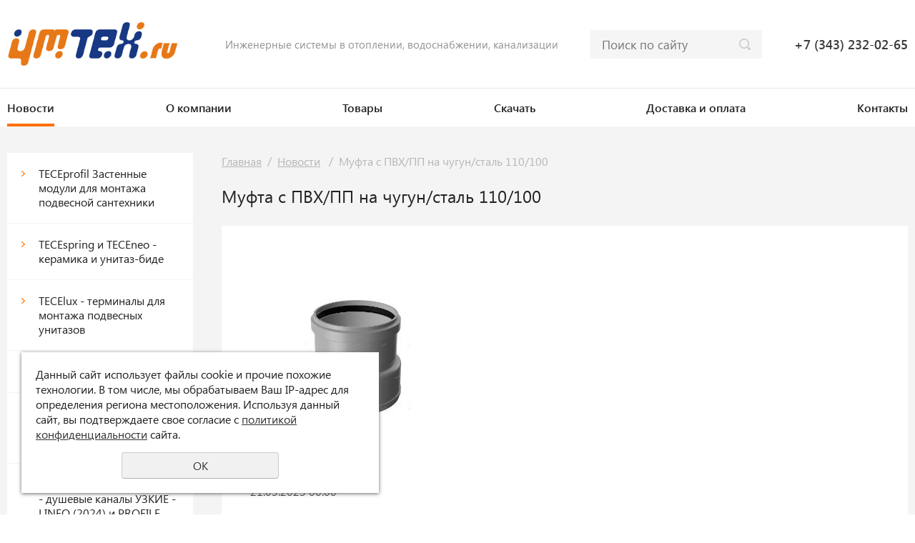

--- FILE ---
content_type: text/html; charset=UTF-8
request_url: https://ymtex.ru/novosti/mufta-s-pvhpp-na-chugunstal-110100/
body_size: 16666
content:
<!DOCTYPE html>
<html lang="en">
<head>
	<meta name="viewport" content="width=device-width">
	<meta http-equiv="Content-Type" content="text/html; charset=utf-8" /><meta http-equiv="Content-Language" content="ru" /><meta name="author" content="ur66.ru" /><meta name="format-detection" content="telephone=no" /><meta name="referrer" content="strict-origin-when-cross-origin" /><title>Муфта с ПВХ/ПП на чугун/сталь 110/100 - Профессиональное сантехническое и инженерное оборудования для систем отопления, водоснабжения, холодоснабжения, газоснабжения. Умные технологии, Екатеринбург</title><meta name="keywords" content="муфта, ПВХ, ПП, чугун, сталь, муфта переходная, 110/100, купить муфту" /><meta name="description" content="Профессиональное сантехническое и инженерное оборудования для систем отопления, водоснабжения, холодоснабжения, газоснабжения. Умные технологии, Екатеринбург: Новости - Муфта с ПВХ/ПП на чугун/сталь 110/100" /><base href="https://ymtex.ru" /><link rel="shortcut icon" href="/favicon.png" type="image/png" /><link href="//47600.ru/uss-css/uss_style_8.6.0.min.css" rel="stylesheet" type="text/css" /><link href="https://ymtex.ru/css/style.css?d=1768572100" rel="stylesheet" type="text/css" /><script src="//47600.ru/uss-js/jquery-1.9.1.min.js" type="text/javascript"></script><script src="//47600.ru/uss-js/jquery.formstyler.min.js" type="text/javascript"></script><link rel="preload" href="//47600.ru/uss-js/jquery.form.min.js" as="script"/><link rel="preload" href="//47600.ru/uss-js/jquery.autocomplete.min.js" as="script"/><link rel="preload" href="//47600.ru/uss-js/uss-script-8.6.0.min.js" as="script"/><!-- Yandex.Metrika counter -->
<script type="text/javascript" >
   (function(m,e,t,r,i,k,a){m[i]=m[i]||function(){(m[i].a=m[i].a||[]).push(arguments)};
   m[i].l=1*new Date();
   for (var j = 0; j < document.scripts.length; j++) {if (document.scripts[j].src === r) { return; }}
   k=e.createElement(t),a=e.getElementsByTagName(t)[0],k.async=1,k.src=r,a.parentNode.insertBefore(k,a)})
   (window, document, "script", "https://mc.yandex.ru/metrika/tag.js", "ym");

   ym(92071608, "init", {
        clickmap:true,
        trackLinks:true,
        accurateTrackBounce:true,
        webvisor:true,
        ecommerce:"dataLayer"
   });
</script>
<noscript><div><img src="https://mc.yandex.ru/watch/92071608" style="position:absolute; left:-9999px;" alt="" /></div></noscript>
<!-- /Yandex.Metrika counter -->	<script src="//47600.ru/uss-js/uss-extra.js"></script>
</head>
<body class="colorStyle9  singlepage" template_name="K8">
	<div id="wrap">
		<div class="modal feedback-form">
					</div>
		<div class="adaptive-menu"><div class="close"></div></div>
		<div class="header">
			<div class="inner">
				<div class="left">
					<div class="row">
						<div class="logo">
							<a href="">
								<span class="logo-row"><span class="logo-image"><p><img src="img/um_logo.png" alt="" width="240" height="64" /></p></span>
									<!-- <span class="logo-text">ООО "Умные технологии", тел.: 8 (343) 232-02-65</span></span> -->
							</a>
						</div>
						<div class="slogan">Инженерные системы в отоплении, водоснабжении, канализации</div>
					</div>
				</div>
				<div class="center">
					<div class="burger">
						<span></span>
						<span></span>
						<span></span>
					</div>
					<div class="search">
						
				<form class="uss_site_search" method="get" action="https://ymtex.ru/sitesearch/">
					<input class="uss_input_name" type="text" value="" name="search" id="search_2072_9266" placeholder="Поиск по сайту" />
					<input class="uss_submit" type="submit" value="" />
				</form>					</div>
				</div>
				<div class="right">
					<div class="row">
						<div class="contacts">
							<p>+7 (343) 232-02-65</p>						</div>
											</div>
				</div>
			</div>
		</div>
		<div class="menu">
			<div class="inner">
				<ul><li class="active first"><a  class="active first" href="novosti/" title="Новости" >Новости</a><ul class="submenu"><li class=" last first"><a  class=" last first" href="novosti/tes-e---novinka-2022-goda-mekhanicheskiy-zatvor-ot-zapahov-te/" title="новинки продукции" >новинки продукции</a></li></ul></li><li><a  href="about/" title="О компании «Умные Технологии»" >О компании</a></li><li><a  href="internetmagazin/" title="Наш магазин сантехнического оборудования оптом всегда открыт" >Товары</a></li><li><a  href="skachat/" title=" Скачать" >Скачать</a></li><li><a  href="dostavka-i-oplata/" title="Доставка и оплата" >Доставка и оплата</a></li><li class=" last"><a  class=" last" href="kontakty/" title="Контакты" >Контакты</a></li></ul>			</div>
		</div>
				<div class="container">
			<div class="inner">
				<div class="aside aside-left">
					<div class="aside-block aside-catalog"><div class="h3">Наш магазин сантехнического оборудования оптом всегда открыт</div><ul class="uss_eshop_menu totalItems_over10"><li class=" first"><a href="https://ymtex.ru/internetmagazin/teseprofil-zastennye-moduli-dlya-montazha-podvesnoy-santekhni/" class=" first">ТЕСЕprofil Застенные модули для монтажа подвесной сантехники</a></li><li><a href="https://ymtex.ru/internetmagazin/teceneo---unitaz-bide/">TECEspring и TECEneo - керамика и унитаз-биде</a></li><li><a href="https://ymtex.ru/internetmagazin/205960/">TECElux - терминалы для монтажа подвесных унитазов</a></li><li><a href="https://ymtex.ru/internetmagazin/28943/">ТЕСЕplates Панели смыва</a></li><li><a href="https://ymtex.ru/internetmagazin/tecespring-prifil-i-teseprofil-sistema-montazha-iz-stalnogo-p/">TECEspring profil и ТЕСЕprofil Система монтажа из стального профиля</a></li><li><a href="https://ymtex.ru/internetmagazin/tecedrainprofile---drenazhnye-kanaly-uzkie/">TECElineo и TECEdrainprofile - душевые каналы УЗКИЕ - LINEO (2024) и PROFILE (2018)</a></li><li><a href="https://ymtex.ru/internetmagazin/124816/">TECEdrainline - дренажные каналы</a></li><li><a href="https://ymtex.ru/internetmagazin/193407/">TECEdrainpoint S - дренажные трапы, сифоны, комплектующие, опции</a></li><li><a href="https://ymtex.ru/internetmagazin/teceflex_universalnaya_sistema_truboprovodov/">TECEflex Универсальная система трубопроводов для сетей отопления, водоснабжения, поверхностного отопления, холодоснабжения</a></li><li><a href="https://ymtex.ru/internetmagazin/193419/">TECEfloor Системы тёплых полов (трубопроводы, коллекторы, комплектующие)</a></li><li><a href="https://ymtex.ru/internetmagazin/193421/">TECEflex gas Системы трубопроводов для внутренних газовых систем</a></li><li><a href="https://ymtex.ru/internetmagazin/tece-termostaticheskie-regulyatory-i-radiatornye-podklyucheni/">TECE Термостатические регуляторы и Радиаторные подключения</a></li><li><a href="https://ymtex.ru/internetmagazin/tese---schell---zapornaya-armatura/">TECEflex – ЗАПОРНАЯ АРМАТУРА</a></li><li><a href="https://ymtex.ru/internetmagazin/timo---smesiteli-i-dushevye-sistemy/">TIMO - Смесители и душевые системы</a></li><li><a href="https://ymtex.ru/internetmagazin/oli/">OLI (Португалия) - ИНСТАЛЛЯЦИИ ИЗ ПОРТУГАЛИИ</a></li><li><a href="https://ymtex.ru/internetmagazin/wallbox---montazhnyy-profil/">WALLBOX - Монтажный профиль </a></li><li><a href="https://ymtex.ru/internetmagazin/axiopress_-_sistema_truboprovodov_royal_thermo/">AXIOpress - Система трубопроводов из СШИТОГО ПОЛИЭТИЛЕНА</a></li><li><a href="https://ymtex.ru/internetmagazin/timo---dushevye-lotki-zheloba/">TIMO - Душевые лотки (желоба, каналы, трапы) </a></li><li><a href="https://ymtex.ru/internetmagazin/nicoll_-_sanitarno-tehnicheskoe_oborudovanie/">NICOLL / SAS / SANIT - Каналы, Трапы, Сифоны, Выпуски для раковин, Механизмы заливные и сливные</a></li><li><a href="https://ymtex.ru/internetmagazin/sever-rossiya---kollektory-i-gidravlicheskie-razdeliteli/">СЕВЕР (Россия) - коллекторы и гидравлические разделители</a></li><li><a href="https://ymtex.ru/internetmagazin/147016/">Sinusverteiler Comfort (Германия) - Гидравлические разделители и коллекторы</a></li><li><a href="https://ymtex.ru/internetmagazin/fachmann---trapy-dushevye--kapelnye-voronki--mufty-chugun---p/">FACHMANN - трапы душевые / капельные воронки / муфты чугун - пластик </a></li><li><a href="https://ymtex.ru/internetmagazin/sistema-zaschity-ot-protechek/">ЗАЩИТА ОТ ПРОТЕЧЕК</a></li><li><a href="https://ymtex.ru/internetmagazin/sifony-i-vypuski-dlya-rakovin-i-umyvalnikov/">ARROWHEAD - Сифоны и выпуски (донные клапаны) для раковин и умывальников</a></li><li><a href="https://ymtex.ru/internetmagazin/nezamerzayuschie-ulichnye-krany-dlinoy-do-1000-mm-vklyuchitel/">НЕЗАМЕРЗАЮЩИЕ УЛИЧНЫЕ КРАНЫ ДЛИНОЙ ДО 1000 ММ ВКЛЮЧИТЕЛЬНО</a></li><li><a href="https://ymtex.ru/internetmagazin/germetiki-geli-pasty-podmotka-dlya-trub-smazki-niti-len/">Герметики, анаэробные гели, уплотнительные пасты, смазки, нити, подмотка для труб, лён</a></li><li><a href="https://ymtex.ru/internetmagazin/ostendorf-germaniya---75-mm---kanalizacionnye-truby-i-fitingi/">OSTENDORF (Германия) - 75 мм - КАНАЛИЗАЦИОННЫЕ ТРУБЫ И ФИТИНГИ </a></li><li><a href="https://ymtex.ru/internetmagazin/rasprodazha---hilti--aeg--bessy--brinko--dewalt--parat--wera/">Инструмент AEG / BESSY / BRINKO / DeWALT / PARAT / WERA / VOLL</a></li><li><a href="https://ymtex.ru/internetmagazin/gibax-g7-patented---moduli-dlya-podklyucheniya-santekhnichesk/">GIBAX G7 Patented - Модули для подключения сантехнических узлов</a></li><li><a href="https://ymtex.ru/internetmagazin/188536/">СКВАЖИНА - Оборудование WWSystem</a></li><li><a href="https://ymtex.ru/internetmagazin/gebo---chugunnye-santekhnicheskie-fitingi/">GEBO - Резьбовые фитинги из ковкого  чугуна</a></li><li><a href="https://ymtex.ru/internetmagazin/termostatika-i-uzly-podklyucheniya/">ТЕРМОСТАТИКА И УЗЛЫ ПОДКЛЮЧЕНИЯ</a></li><li><a href="https://ymtex.ru/internetmagazin/akvakontrol---elektronnye-resheniya-dlya-sistem-vodosnabzheni/">АКВАКОНТРОЛЬ - Электронные решения для систем водоснабжения</a></li><li><a href="https://ymtex.ru/internetmagazin/vexve_controls_-_apparatura_upravleniya_i_regulirovaniya/">ESBE, VEXVE - АППАРАТУРА УПРАВЛЕНИЯ И РЕГУЛИРОВАНИЯ</a></li><li><a href="https://ymtex.ru/internetmagazin/trapy_i_sifony_iz_avtrii_ot_hutterer_lechner_gmbh/">Hutterer & Lechner GmbH (Австрия) - СИФОНЫ </a></li><li><a href="https://ymtex.ru/internetmagazin/212732/">EVA - конвекторы внутрипольные с вентилятором и без него</a></li><li><a href="https://ymtex.ru/internetmagazin/193639/">Фильтрация - Водоподготовка</a></li><li class=" last"><a href="https://ymtex.ru/internetmagazin/astra---avtonomnaya-kanalizaciya-yunilos/" class=" last">АСТРА - Автономная канализация ЮНИЛОС</a></li></ul></div>					<div class="aside-block aside-news">
	<div class="h3">Новости</div><div class="uss_widget_outer_content"><div class="news_block_item first"><div class="info"><div class="date">13.01.2026 10:40</div><div class="title"><a href="https://ymtex.ru/novosti/izmenenie-nds-do-22-/"><span class="tspan">Изменение НДС до 22 %</span></a></div><div class="preview"><h3><a href="https://ymtex.ru/novosti/izmenenie-nds-do-22-/"><strong>ООО "Умные технологии"</strong></a></h3>
<p>информирует:</p>
<p>В соответствии с Федеральным законом № 414-ФЗ базовая ставка НДС увеличивается с 01 января 2026 года до 22%.</p></div><div class="uss_show_more uss_news_more"><a href="https://ymtex.ru/novosti/izmenenie-nds-do-22-/">Подробнее</a></div></div></div><div class="news_block_item"><div class="info"><div class="date">30.12.2025 09:00</div><div class="title"><a href="https://ymtex.ru/novosti/-15/"><span class="tspan">С наступающим Новым годом и Рождеством!</span></a></div><div class="preview"><h3><a href="https://ymtex.ru/novosti/-15/"><strong>ООО "Умные технологии"</strong></a></h3>
<h3><span style="color: #0000ff;"><strong>Поздравляет вас с наступающим Новым годом и Рождеством!&nbsp;</strong></span></h3>
<p>Мы искренне благодарим вас за доверие и желаем&nbsp;крепкого здоровья, благополучия и вдохновения в каждом дне!&nbsp;</p>
<p></p>
<p>* * * * * * * * * * * * *</p>
<p>Прощайте, дни минувших дел,</p>
<p>Простимся с грустью старых грёз.</p>
<p>Нам светит праздник, чтоб блестел</p>
<p>Весь мир! Встречаем мы всерьёз</p>
<p></p>
<p>&nbsp; &nbsp; &nbsp; &nbsp;Наш Новый год! А он идёт,</p>
<p>&nbsp; &nbsp; &nbsp; &nbsp;Летит, шагает по стране.</p>
<p>&nbsp; &nbsp; &nbsp; &nbsp;Его мы счастливы встречать&nbsp;</p>
<p>&nbsp; &nbsp; &nbsp; &nbsp;И рады этому вдвойне!</p>
<p></p>
<p>&nbsp; &nbsp; &nbsp; &nbsp; &nbsp; &nbsp; &nbsp;Пусть дарят радость вечера,</p>
<p>&nbsp; &nbsp; &nbsp; &nbsp; &nbsp; &nbsp; &nbsp;Смех, шутки, встречи с добротой!</p>
<p>&nbsp; &nbsp; &nbsp; &nbsp; &nbsp; &nbsp; &nbsp;И счастливы мы все тогда,</p>
<p>&nbsp; &nbsp; &nbsp; &nbsp; &nbsp; &nbsp; &nbsp;Когда встречаемся с семьёй!</p>
<p></p>
<p>Под звон бокалов радость пейте,</p>
<p>Удачу, счастье всем разлейте</p>
<p>И в души, и в умы, в сердца!</p>
<p>Пусть будет свет и красота!</p>
<p></p>
<p>&nbsp; &nbsp; &nbsp; &nbsp; &nbsp; &nbsp; &nbsp;Вы в Новый Год уж не скучайте,</p>
<p>&nbsp; &nbsp; &nbsp; &nbsp; &nbsp; &nbsp; &nbsp;Вперёд стремитесь и мечтайте!</p>
<p>&nbsp; &nbsp; &nbsp; &nbsp; &nbsp; &nbsp; &nbsp; &nbsp; &nbsp; &nbsp; &nbsp; &nbsp; &nbsp; &nbsp; &nbsp; ООО "Умные технологии", декабрь 2025 г.</p></div><div class="uss_show_more uss_news_more"><a href="https://ymtex.ru/novosti/-15/">Подробнее</a></div></div></div><div class="news_block_item last"><div class="info"><div class="date">27.10.2025 13:13</div><div class="title"><a href="https://ymtex.ru/novosti/grafik-raboty-v-noyabre-2025/"><span class="tspan">График работы в ноябре 2025</span></a></div><div class="preview"><h3><a href="https://ymtex.ru/novosti/grafik-raboty-v-noyabre-2025/"><strong>ООО "Умные технологии"</strong></a></h3>
<p>сообщает:</p>
<p align="center">В связи с Государственным праздником <span style="color: #ff0000;"><strong>"День народного единства"</strong></span></p>
<p align="center">график работы офиса и склада будет следующим:</p>
<p align="center">1 ноября - рабочий день;</p>
<p align="center"><span style="color: #ff0000;"><strong>2-4 ноября - праздничные нерабочие дни;</strong></span></p>
<p align="center">с 5 ноября - рабочий дни&nbsp;<span>в обычном режиме.</span></p></div><div class="uss_show_more uss_news_more"><a href="https://ymtex.ru/novosti/grafik-raboty-v-noyabre-2025/">Подробнее</a></div></div></div></div>
	<div class="buttons"><a href="/news/" class="more btn">Все новости</a></div>
</div>									</div>
				<div class="content">
				    										<div class='bread'><a href="https://ymtex.ru" class="breadcrumbs_main">Главная</a><span class="devider">/</span> <a href="novosti/">Новости</a> <span class="devider">/</span> Муфта с ПВХ/ПП на чугун/сталь 110/100</div>					<h1>Муфта с ПВХ/ПП на чугун/сталь 110/100</h1>					<div class="context x3 noflex">
												<div class="section section_news id_2073"><div class="uss_section_content"><div class="uss_news news_exact_item">
										<div class="uss_img_wrapper news_img_wrapper_right">
									<div class="uss_img_big">
						<div class="uss_img_big_image"style="width:300px;height:300px;">
							<a class="enlarge_image_inside" href="/uploadedFiles/newsimages/big/01.076.jpg" title="Муфта с ПВХ/ПП на чугун/сталь 110/100" >
				<img src="https://ymtex.ru/?preview_img=1&image_type=news_item&image=01.076.jpg&size=300x300&nocache=1769140178&gid=MjA=&token=dac8f8e8e004a59bbab6e272d71595a0" alt="Муфта с ПВХ/ПП на чугун/сталь 110/100 - Профессиональное сантехническое и инженерное оборудования для систем отопления, водоснабжения, холодоснабжения, газоснабжения. Умные технологии, Екатеринбург"/>
			</a>						</div>
					</div>
							
										</div>
						
			<div class="uss_news_date">21.03.2023 00:00</div>
	
	<div class="uss_news_fulltext">
		<h3>На нашем складе <a href="https://ymtex.ru/novosti/mufta-s-pvhpp-na-chugunstal-110100/"><strong>ООО "Умные технологии</strong>"</a> есть</h3>
<p><span style="color: #ff0000;"><strong>НОВИНКА ГОДА</strong></span> -&nbsp;<a href="https://ymtex.ru/internetmagazin/fachmann---trapy-dushevye--kapelnye-voronki--mufty-chugun---p/"><strong>Муфта с ПВХ/ПП на чугун/сталь 110/100</strong>.</a></p>
<p><span>Предназначена для соединения канализационного оборудования из пластика, а также </span></p>
<p><span>безнапорной канализационной трубы из ПВХ или ПП со стальной трубой или с чугунной безраструбной трубой (SML). Переходник состоит из корпуса, в верхней части которого находится раструб для соединения с пластиковой трубой, </span></p>
<p><span>а в нижней &ndash; эластичная многоязычковая манжета для соединения со стальной или чугунной безраструбной трубой.</span></p>
<p><span>Заказать и получить муфту можно в разделе <a href="https://ymtex.ru/kontakty/"><strong>КОНТАКТЫ&nbsp;</strong></a></span></p>	</div>

	
	
	<div class="uss_cleaner"></div>
			<script type="text/javascript">$(document).ready(function() { redyUSSfoto($("a.enlarge_image_inside"), true, "eshop"); });</script>
	
	
	<div class="uss_news_back">
		<a href="https://ymtex.ru/novosti/">&nbsp;<span class="uss_larr">&larr;</span>Обратно к списку</a>
	</div>
</div>


<div class="comment_form_block">
	<div class="comment_form_title">Добавить комментарий</div>
	<div class="uss_form_tml comments_form">
		<form method='post' action='https://ymtex.ru/novosti/mufta-s-pvhpp-na-chugunstal-110100/?comment&page=1#add_comment_form' name='commentaddform' id='ommentaddform_id' data-parent-action="https://ymtex.ru/novosti/mufta-s-pvhpp-na-chugunstal-110100/?comment#add_comment_form">
							<div class="uss_form_item uss_form_text"><label>Ваше Имя (*)</label><input class='text styler' id='user_nameid' name='user_name' type='text' value='' /></div>							<div class="uss_form_item uss_form_text"><label>Ваш E-mail</label><input class='text styler' id='emailid' name='email' type='text' value='' /></div>							<div class="uss_form_item uss_form_text hnpot"><label></label><input class='text styler' id='nameid' name='name' type='text' value='' /></div>							<div class="uss_form_item uss_form_textarea"><label>Текст комментария (*)</label><textarea class='styler' id='textid' name='text' rows='15' cols='50'></textarea></div>							<div class="uss_form_item uss_form_checkbox"><input class='styler' id='allow_privacy_policyid' name='allow_privacy_policy' type='checkbox' /><label>Согласен с <a href = "/privacy-policy/" target= "_blank" rel="nofollow">политикой конфиденциальности</a> </label></div>			
			<div class="uss_form_item uss_form_notice">
				Внимание! Поля, помеченные * - обязательны для заполнения			</div>

			<div class="uss_form_item uss_form_submit">
				<input class="styler" type="submit" name="sendsaveommentaddform_id" value="Отправить"/>
			</div>

		</form>
	</div>
</div>

<script type="text/javascript">
    var commentFormLang = {"user_name":"\u0412\u0430\u0448\u0435 \u0418\u043c\u044f \u043d\u0435 \u0432\u0432\u0435\u0434\u0435\u043d\u043e","email":"\u041d\u0435\u043a\u043e\u0440\u0440\u0435\u043a\u0442\u043d\u044b\u0439 e-mail","text":"\u0422\u0435\u043a\u0441\u0442 \u043a\u043e\u043c\u043c\u0435\u043d\u0442\u0430\u0440\u0438\u044f \u043d\u0435 \u0432\u0432\u0435\u0434\u0435\u043d","allow_privacy_policy":"\u0414\u043b\u044f \u043f\u0440\u043e\u0434\u043e\u043b\u0436\u0435\u043d\u0438\u044f \u0432\u044b \u0434\u043e\u043b\u0436\u043d\u044b \u043f\u0440\u0438\u043d\u044f\u0442\u044c \u0443\u0441\u043b\u043e\u0432\u0438\u044f \u043f\u043e\u043b\u0438\u0442\u0438\u043a\u0438 \u043a\u043e\u043d\u0444\u0438\u0434\u0435\u043d\u0446\u0438\u0430\u043b\u044c\u043d\u043e\u0441\u0442\u0438 \u0434\u0430\u043d\u043d\u043e\u0433\u043e \u0441\u0430\u0439\u0442\u0430","success":"\u041a\u043e\u043c\u043c\u0435\u043d\u0442\u0430\u0440\u0438\u0439 \u0434\u043e\u0431\u0430\u0432\u043b\u0435\u043d. \u041e\u043d \u0431\u0443\u0434\u0435\u0442 \u043e\u0442\u043e\u0431\u0440\u0430\u0436\u0451\u043d \u043d\u0430 \u0441\u0430\u0439\u0442\u0435 \u043f\u043e\u0441\u043b\u0435 \u0443\u0442\u0432\u0435\u0440\u0436\u0434\u0435\u043d\u0438\u044f \u0430\u0434\u043c\u0438\u043d\u0438\u0441\u0442\u0440\u0430\u0442\u043e\u0440\u043e\u043c"}</script>
<div class="news_similar_wrap"><div class="news_similar_title">Похожие записи</div><div class="similar_items similar_items_list">		<div class="news_item">
					<div class="image">
				<div class="uss_image_holder">
					<a href="https://ymtex.ru/novosti/12-iyunya---den-rossii-2/" title="12 июня - День России"><img src="/uploadedFiles/newsimages/icons/70x70/whatsapp-image-2023-06-12-at-11.37.54.jpeg" /></a>				</div>
			</div>
				<div class="info">
							<div class="date">08.06.2023 15:15</div>
			
							<div class="title"><a href="https://ymtex.ru/novosti/12-iyunya---den-rossii-2/" title="12 июня - День России">12 июня - День России</a></div>
			
							<div class="preview"><h3><a href="https://ymtex.ru/novosti/12-iyunya---den-rossii/"><span><strong>ООО "Умные технологии"</strong></span></a></h3>
<p><span>поздравляет Вас с&nbsp;</span><span style="color: #ff0000;"><strong>ДНЁМ РОССИИ</strong></span></p>
<p align="left"><span style="color: #ff0000;"><strong>12 июня - Государственный праздник.</strong></span></p>
<div class="preview">
<p><span style="color: #ff0000;"><strong>День России</strong></span>&nbsp;&mdash; официальный государственный праздник, отмечаемый ежегодно 12&nbsp;июня.</p>
<p>Праздничная дата была учреждена первым российским президентом Борисом Ельциным в 1994&nbsp;году.</p>
<p>На&nbsp;июньской дате остановились не&nbsp;просто так.</p>
<p>В&nbsp;этот день в 1990&nbsp;году был подписан важнейший для истории страны документ&nbsp;&mdash; Декларация о&nbsp;государственном суверенитете РСФСР.</p>
<p>А&nbsp;спустя год 12&nbsp;июня в&nbsp;республике прошли первые народные демократические выборы.</p>
</div></div>
			
							<div class="uss_show_more"><a href="https://ymtex.ru/novosti/12-iyunya---den-rossii-2/" title="Муфта с ПВХ/ПП на чугун/сталь 110/100">Подробнее</a></div>
					</div>
	</div>
		<div class="news_item">
					<div class="image">
				<div class="uss_image_holder">
					<a href="https://ymtex.ru/novosti/grafik-raboty-v-mayskie-prazdniki-i-nerabochie-dni/" title="График работы в майские праздники и нерабочие дни"><img src="/uploadedFiles/newsimages/icons/70x70/grafik_5.jpg" /></a>				</div>
			</div>
				<div class="info">
							<div class="date">30.04.2021 13:06</div>
			
							<div class="title"><a href="https://ymtex.ru/novosti/grafik-raboty-v-mayskie-prazdniki-i-nerabochie-dni/" title="График работы в майские праздники и нерабочие дни">График работы в майские праздники и нерабочие дни</a></div>
			
							<div class="preview"><p style="text-align: left;"><span style="font-size: medium;"><strong>ООО "Умные технологии"</strong></span></p>
<p style="text-align: left;">сообщает о графике труда и отдыха в период</p>
<p style="text-align: left;">майских праздников и нерабочих дней:</p>
<p style="text-align: left; padding-bottom: 0px; line-height: 1.2; margin: 0px 0px 10px; padding-left: 60px; padding-right: 0px; font-family: Arial, 'Helvetica Neue', Helvetica, sans-serif; font-weight: normal; padding-top: 0px;" align="left"><span style="color: #ff0000;"><strong>1 мая - 3 мая</strong> - выходные праздничные дни.</span></p>
<p style="text-align: left; padding-bottom: 0px; line-height: 1.2; margin: 0px 0px 10px; padding-left: 60px; padding-right: 0px; font-family: Arial, 'Helvetica Neue', Helvetica, sans-serif; font-weight: normal; padding-top: 0px;" align="left"><span style="color: #0000ff;"><strong>4 мая 2021 - 6 мая 2021</strong> - полные рабочие дни.</span></p>
<p style="text-align: left; padding-bottom: 0px; line-height: 1.2; margin: 0px 0px 10px; padding-left: 60px; padding-right: 0px; font-family: Arial, 'Helvetica Neue', Helvetica, sans-serif; font-weight: normal; padding-top: 0px;" align="left"><span style="color: #0000ff;"><strong>7 мая 2021</strong> - сокращенный рабочий день.</span></p>
<p style="text-align: left; padding-bottom: 0px; line-height: 1.2; margin: 0px 0px 10px; padding-left: 60px; padding-right: 0px; font-family: Arial, 'Helvetica Neue', Helvetica, sans-serif; font-weight: normal; padding-top: 0px;" align="left"><span style="color: #ff0000;"><strong>8 мая 2021 - 10 мая 2021</strong> - выходные праздничные дни.</span></p></div>
			
							<div class="uss_show_more"><a href="https://ymtex.ru/novosti/grafik-raboty-v-mayskie-prazdniki-i-nerabochie-dni/" title="Муфта с ПВХ/ПП на чугун/сталь 110/100">Подробнее</a></div>
					</div>
	</div>
		<div class="news_item">
					<div class="image">
				<div class="uss_image_holder">
					<a href="https://ymtex.ru/novosti/hilti---disk-otreznoy-ac-d-125-inox-up-1-0-mm-universal-perfo/" title="HILTI - Диск отрезной AC-D 125 Inox UP 1,0 mm Universal Performance"><img src="/uploadedFiles/newsimages/icons/70x70/hilti.jpg" /></a>				</div>
			</div>
				<div class="info">
							<div class="date">23.11.2021 00:00</div>
			
							<div class="title"><a href="https://ymtex.ru/novosti/hilti---disk-otreznoy-ac-d-125-inox-up-1-0-mm-universal-perfo/" title="HILTI - Диск отрезной AC-D 125 Inox UP 1,0 mm Universal Performance">HILTI - Диск отрезной AC-D 125 Inox UP 1,0 mm Universal Performance</a></div>
			
							<div class="preview"><p style="text-align: left;"><a href="https://ymtex.ru/novosti/hilti---disk-otreznoy-ac-d-125-inox-up-1-0-mm-universal-perfo/"><span style="font-size: large;"><strong>ООО "Умные технологии"</strong></span></a></p>
<p style="text-align: left;">предлагает со своего склада по <span style="font-size: medium; color: #ff0000;"><strong>АКЦИОННОЙ</strong></span> цене</p>
<p style="text-align: left;">Диск отрезной <span style="color: #ff0000; font-size: medium;"><strong>HILTI</strong></span> модель <span style="color: #ff0000;"><strong>AC-D 125 Inox UP 1,0 mm Universal Performance</strong></span></p>
<p style="text-align: left;">&nbsp;<span style="color: #ff0000; font-size: x-large;"><strong>ВСЕГО за 61 р./шт.</strong></span></p>
<p style="text-align: left;"><span style="color: #ff0000;"><strong><br /></strong></span></p>
<p style="text-align: left;"><span style="color: #ff0000;"><strong><br /></strong></span></p>
<p style="text-align: left;"><span style="color: #ff0000;"><strong><br /></strong></span></p></div>
			
							<div class="uss_show_more"><a href="https://ymtex.ru/novosti/hilti---disk-otreznoy-ac-d-125-inox-up-1-0-mm-universal-perfo/" title="Муфта с ПВХ/ПП на чугун/сталь 110/100">Подробнее</a></div>
					</div>
	</div>
		<div class="news_item">
					<div class="image">
				<div class="uss_image_holder">
					<a href="https://ymtex.ru/novosti/novye-montazhnye-planki-shiny-s-predustanovlennymi-vodorozetk/" title="НОВЫЕ монтажные планки (шины) с предустановленными водорозетками ТЕСЕ"><img src="/uploadedFiles/newsimages/icons/70x70/whatsapp-image-2022-01-19-at-11.05.32.jpeg" /></a>				</div>
			</div>
				<div class="info">
							<div class="date">19.01.2022 10:51</div>
			
							<div class="title"><a href="https://ymtex.ru/novosti/novye-montazhnye-planki-shiny-s-predustanovlennymi-vodorozetk/" title="НОВЫЕ монтажные планки (шины) с предустановленными водорозетками ТЕСЕ">НОВЫЕ монтажные планки (шины) с предустановленными водорозетками ТЕСЕ</a></div>
			
							<div class="preview"><p style="text-align: left;"><span style="font-size: large;"><a href="https://ymtex.ru/novosti/novye-montazhnye-planki-shiny-s-predustanovlennymi-vodorozetk/"><strong>ООО "Умные технологии"</strong></a></span></p>
<p style="text-align: left;">сообщает о&nbsp;<span style="font-size: medium; color: #ff0000;"><strong>НОВОМ</strong></span> поступлении на склад</p>
<p style="text-align: left;"><span style="font-size: medium;"><strong><span style="color: #0000ff;">монтажных планок (шин</span>)</strong></span>&nbsp;с предустановленными</p>
<p style="text-align: left;"><a href="https://ymtex.ru/internetmagazin/18996/?page=2"><span style="font-size: medium;"><strong>водорозетками ТЕСЕ (Германия)</strong></span></a></p></div>
			
							<div class="uss_show_more"><a href="https://ymtex.ru/novosti/novye-montazhnye-planki-shiny-s-predustanovlennymi-vodorozetk/" title="Муфта с ПВХ/ПП на чугун/сталь 110/100">Подробнее</a></div>
					</div>
	</div>
		<div class="news_item">
					<div class="image">
				<div class="uss_image_holder">
					<a href="https://ymtex.ru/novosti/tese---povyshenie-roznichnyh-cen-na-komplekty-dlya-ustanovki-/" title="ТЕСЕ - повышение розничных цен на комплекты для установки подвесных унитазов"><img src="/uploadedFiles/newsimages/icons/70x70/tese-logotip_2.jpg" /></a>				</div>
			</div>
				<div class="info">
							<div class="date">01.11.2022 15:39</div>
			
							<div class="title"><a href="https://ymtex.ru/novosti/tese---povyshenie-roznichnyh-cen-na-komplekty-dlya-ustanovki-/" title="ТЕСЕ - повышение розничных цен на комплекты для установки подвесных унитазов">ТЕСЕ - повышение розничных цен на комплекты для установки подвесных унитазов</a></div>
			
							<div class="preview"><p style="text-align: left;"><a href="https://ymtex.ru/internetmagazin/18996/"><span style="font-size: medium;"><strong>ООО "Умные технологии"</strong></span></a></p>
<p style="text-align: left;">информирует:</p>
<p style="text-align: left;">сообщаем, Представительство <a href="https://ymtex.ru/internetmagazin/18996/"><span style="font-size: medium;"><strong>ТЕСЕ</strong></span></a> в РФ повышает розничные цены</p>
<p style="text-align: left;">на все комплекты <a href="https://ymtex.ru/internetmagazin/18996/"><span style="font-size: medium;"><strong>TECEbase</strong></span></a> для установки <span style="font-size: medium; color: #0000ff;"><em><strong><span style="text-decoration: underline;">подвесных унитазов </span></strong></em></span></p>
<p style="text-align: left;"><span style="font-size: medium; color: #0000ff;"><strong>с 1 ноября 2022 года.</strong></span></p>
<p style="text-align: left;"><span>&nbsp;</span></p></div>
			
							<div class="uss_show_more"><a href="https://ymtex.ru/novosti/tese---povyshenie-roznichnyh-cen-na-komplekty-dlya-ustanovki-/" title="Муфта с ПВХ/ПП на чугун/сталь 110/100">Подробнее</a></div>
					</div>
	</div>
		<div class="news_item">
					<div class="image">
				<div class="uss_image_holder">
					<a href="https://ymtex.ru/novosti/tese---novye-cveta-teceloop---nikel-latun-krasnaya-bronza-gra/" title="ТЕСЕ - новые цвета TECEloop - Никель, Латунь, Красная бронза, Графит"><img src="/uploadedFiles/newsimages/icons/70x70/3_13.jpg" /></a>				</div>
			</div>
				<div class="info">
							<div class="date">07.11.2023 13:28</div>
			
							<div class="title"><a href="https://ymtex.ru/novosti/tese---novye-cveta-teceloop---nikel-latun-krasnaya-bronza-gra/" title="ТЕСЕ - новые цвета TECEloop - Никель, Латунь, Красная бронза, Графит">ТЕСЕ - новые цвета TECEloop - Никель, Латунь, Красная бронза, Графит</a></div>
			
							<div class="preview"><h3><a href="https://ymtex.ru/novosti/tese---novye-cveta-teceloop---nikel-latun-krasnaya-bronza-gra/"><strong>ООО "Умные технологии"</strong></a></h3>
<h3>сообщает о <span style="color: #ff0000;"><strong>НОВИНКЕ</strong></span> года:</h3>
<h3>В линейке панелей смыва <a href="https://ymtex.ru/internetmagazin/28943/"><strong>ТЕСЕloop</strong></a>&nbsp;добавились новые цвета:</h3>
<h3><strong>Никель, Латунь, Красная бронза, Графит</strong></h3></div>
			
							<div class="uss_show_more"><a href="https://ymtex.ru/novosti/tese---novye-cveta-teceloop---nikel-latun-krasnaya-bronza-gra/" title="Муфта с ПВХ/ПП на чугун/сталь 110/100">Подробнее</a></div>
					</div>
	</div>
		<div class="news_item">
					<div class="image">
				<div class="uss_image_holder">
					<a href="https://ymtex.ru/novosti/den-buhgaltera-v-rossii-4/" title="День бухгалтера в России!"><img src="/uploadedFiles/newsimages/icons/70x70/2_5.jpg" /></a>				</div>
			</div>
				<div class="info">
							<div class="date">21.11.2020 00:00</div>
			
							<div class="title"><a href="https://ymtex.ru/novosti/den-buhgaltera-v-rossii-4/" title="День бухгалтера в России!">День бухгалтера в России!</a></div>
			
							<div class="preview"><div class="preview" style="outline: none; color: #5a5b5d; font-family: Arial, Tahoma, Geneva, sans-serif; font-size: 12px; font-style: normal; font-variant: normal; font-weight: normal; letter-spacing: normal; line-height: 14.4px; orphans: auto; text-align: left; text-indent: 0px; text-transform: none; white-space: normal; widows: 1; word-spacing: 0px; -webkit-text-stroke-width: 0px; background-color: #ffffff;">
<div class="preview" style="outline: none; color: #5a5b5d; font-family: Arial, Tahoma, Geneva, sans-serif; font-size: 12px; font-style: normal; font-variant: normal; font-weight: normal; letter-spacing: normal; line-height: 14.4px; orphans: auto; text-align: left; text-indent: 0px; text-transform: none; white-space: normal; widows: 1; word-spacing: 0px; -webkit-text-stroke-width: 0px; background-color: #ffffff;">
<h5 style="outline: none; font-size: 1.2em; margin: 0.8em 0px; padding: 0px; color: #5a5b5d;"><a href="http://ymtex.ru/novosti/den-buhgaltera-v-rossii-4/"><span style="outline: none; color: #e77b1a; text-decoration: underline;"><span style="outline: none; color: #ff6600;"><span style="outline: none medium; font-size: large;"><span style="outline: none medium; text-decoration: underline;">Компания "Умные технологии"&nbsp;</span></span></span></span></a></h5>
<h5 style="outline: none; font-size: 1.2em; margin: 0.8em 0px; padding: 0px; color: #5a5b5d;"><span style="outline: none; color: #0000ff;">поздравляет всех бухгалтеров с профессиональным праздником -</span></h5>
<div class="preview" style="outline: none; color: #5a5b5d;">
<p style="outline: none; margin: 0.8em 0px; padding: 0px; color: #5a5b5d;"><span style="outline: none; color: #0000ff; font-size: large;"><strong style="outline: none;">ДНЁМ БУХГАЛТЕРА РОССИИ!</strong></span></p>
<p style="outline: none; margin: 0.8em 0px; padding: 0px; color: #5a5b5d;">У представителей практически всех профессий есть свои праздничные дни, но совсем непросто обстоят дела с профессиональным праздником российских бухгалтеров. В календаре профессиональных праздников в честь Дня бухгалтера красным цветом не помечена ни одна дата.</p>
<p style="outline: none; margin: 0.8em 0px; padding: 0px; color: #5a5b5d;"><span style="outline: none; line-height: 1.2;">Большинство бухгалтеров традиционно отмечают этот праздник<span class="Apple-converted-space">&nbsp;</span><span style="outline: none; color: #ff0000;"><strong style="outline: none;">21 ноября</strong></span>, в день, когда президентом России Борисом Ельциным в 1996 году был подписан Закон &laquo;О бухгалтерском учете&raquo;.</span></p>
</div>
</div>
</div></div>
			
							<div class="uss_show_more"><a href="https://ymtex.ru/novosti/den-buhgaltera-v-rossii-4/" title="Муфта с ПВХ/ПП на чугун/сталь 110/100">Подробнее</a></div>
					</div>
	</div>
		<div class="news_item">
					<div class="image">
				<div class="uss_image_holder">
					<a href="https://ymtex.ru/novosti/grafik-raboty-v-noyabre-2025/" title="График работы в ноябре 2025"><img src="/uploadedFiles/newsimages/icons/70x70/44_8.jpg" /></a>				</div>
			</div>
				<div class="info">
							<div class="date">27.10.2025 13:13</div>
			
							<div class="title"><a href="https://ymtex.ru/novosti/grafik-raboty-v-noyabre-2025/" title="График работы в ноябре 2025">График работы в ноябре 2025</a></div>
			
							<div class="preview"><h3><a href="https://ymtex.ru/novosti/grafik-raboty-v-noyabre-2025/"><strong>ООО "Умные технологии"</strong></a></h3>
<p>сообщает:</p>
<p align="center">В связи с Государственным праздником <span style="color: #ff0000;"><strong>"День народного единства"</strong></span></p>
<p align="center">график работы офиса и склада будет следующим:</p>
<p align="center">1 ноября - рабочий день;</p>
<p align="center"><span style="color: #ff0000;"><strong>2-4 ноября - праздничные нерабочие дни;</strong></span></p>
<p align="center">с 5 ноября - рабочий дни&nbsp;<span>в обычном режиме.</span></p></div>
			
							<div class="uss_show_more"><a href="https://ymtex.ru/novosti/grafik-raboty-v-noyabre-2025/" title="Муфта с ПВХ/ПП на чугун/сталь 110/100">Подробнее</a></div>
					</div>
	</div>
		<div class="news_item">
					<div class="image">
				<div class="uss_image_holder">
					<a href="https://ymtex.ru/novosti/timo---dushevye-drenazhnye-kanaly-i-trapy-uzhe-na-nashem-skla/" title="TIMO - ДУШЕВЫЕ ДРЕНАЖНЫЕ КАНАЛЫ И ТРАПЫ УЖЕ НА НАШЕМ СКЛАДЕ В ЕКАТЕРИНБУРГЕ !"><img src="/uploadedFiles/newsimages/icons/70x70/333_13.jpg" /></a>				</div>
			</div>
				<div class="info">
							<div class="date">29.01.2025 09:33</div>
			
							<div class="title"><a href="https://ymtex.ru/novosti/timo---dushevye-drenazhnye-kanaly-i-trapy-uzhe-na-nashem-skla/" title="TIMO - ДУШЕВЫЕ ДРЕНАЖНЫЕ КАНАЛЫ И ТРАПЫ УЖЕ НА НАШЕМ СКЛАДЕ В ЕКАТЕРИНБУРГЕ !">TIMO - ДУШЕВЫЕ ДРЕНАЖНЫЕ КАНАЛЫ И ТРАПЫ УЖЕ НА НАШЕМ СКЛАДЕ В ЕКАТЕРИНБУРГЕ !</a></div>
			
							<div class="preview"><h3><a href="https://ymtex.ru/internetmagazin/timo---dushevye-lotki-zheloba/"><strong>ООО "Умные технологии"</strong></a></h3>
<p>информирует о получении очередной партии душевых дренажных каналов торговой марки <a href="https://ymtex.ru/internetmagazin/timo---dushevye-lotki-zheloba/"><span style="background-color: #ff0000; color: #ffffff;"><strong>TIMO</strong></span></a></p></div>
			
							<div class="uss_show_more"><a href="https://ymtex.ru/novosti/timo---dushevye-drenazhnye-kanaly-i-trapy-uzhe-na-nashem-skla/" title="Муфта с ПВХ/ПП на чугун/сталь 110/100">Подробнее</a></div>
					</div>
	</div>
		<div class="news_item">
					<div class="image">
				<div class="uss_image_holder">
					<a href="https://ymtex.ru/novosti/truba-uranum-dlya-poverhnostnogo-otopleniya-pert-5s-16-h-2-mm/" title="Труба URANUM для поверхностного отопления PERT 5S, 16 х 2 мм"><img src="/uploadedFiles/newsimages/icons/70x70/11_14.jpg" /></a>				</div>
			</div>
				<div class="info">
							<div class="date">06.08.2025 00:00</div>
			
							<div class="title"><a href="https://ymtex.ru/novosti/truba-uranum-dlya-poverhnostnogo-otopleniya-pert-5s-16-h-2-mm/" title="Труба URANUM для поверхностного отопления PERT 5S, 16 х 2 мм">Труба URANUM для поверхностного отопления PERT 5S, 16 х 2 мм</a></div>
			
							<div class="preview"><h3><strong>ООО "Умные технологии"</strong></h3>
<p>представлдяет НОВИНКУ года -&nbsp;</p>
<h3 itemprop="name"><span style="color: #0ca6a6;">Труба URANUM для поверхностного отопления PERT 5S, 16 х 2 мм</span></h3>
<div class="m-b-sm">
<ul>
<li>
<div class="wrap-param">
<div class="param">Гарантия 10 лет</div>
</div>
</li>
<li>
<div class="wrap-param">
<div class="param">Артикул производителя 1101612</div>
</div>
</li>
<li>
<div class="wrap-param">
<div class="param">Страна-производитель Россия</div>
</div>
</li>
</ul>
</div>
<div class="m-b-xs">
<ul>
<li>
<div class="wrap-param">
<div class="param">Назначение трубы Отопление</div>
</div>
</li>
<li>
<div class="wrap-param">
<div class="param">Диаметр трубы 16 мм</div>
</div>
</li>
<li>
<div class="wrap-param">
<div class="param">Тип фитинга Труба</div>
</div>
</li>
<li>
<div class="wrap-param">
<div class="param">Наружный диаметр, мм 16 мм</div>
</div>
</li>
<li>
<div class="wrap-param">
<div class="param">Теплопроводность, Вт/(м*К) 0,4</div>
</div>
</li>
</ul>
</div></div>
			
							<div class="uss_show_more"><a href="https://ymtex.ru/novosti/truba-uranum-dlya-poverhnostnogo-otopleniya-pert-5s-16-h-2-mm/" title="Муфта с ПВХ/ПП на чугун/сталь 110/100">Подробнее</a></div>
					</div>
	</div>
		<div class="news_item">
					<div class="image">
				<div class="uss_image_holder">
					<a href="https://ymtex.ru/novosti/novye-ceny-na-produkciyu-marki-sever/" title="НОВЫЕ ЦЕНЫ НА ПРОДУКЦИЮ МАРКИ &quot;СЕВЕР&quot; !"><img src="/uploadedFiles/newsimages/icons/70x70/new_26_13.gif" /></a>				</div>
			</div>
				<div class="info">
							<div class="date">10.09.2019 00:00</div>
			
							<div class="title"><a href="https://ymtex.ru/novosti/novye-ceny-na-produkciyu-marki-sever/" title="НОВЫЕ ЦЕНЫ НА ПРОДУКЦИЮ МАРКИ &quot;СЕВЕР&quot; !">НОВЫЕ ЦЕНЫ НА ПРОДУКЦИЮ МАРКИ "СЕВЕР" !</a></div>
			
							<div class="preview"><p style="text-align: left;"><a href="http://ymtex.ru/novosti/novye-ceny-na-produkciyu-marki-sever/"><span style="font-size: large;"><strong>ООО "Умные технологии"</strong> </span></a></p>
<p style="text-align: left;">информирует о том, что</p>
<div>
<div style="text-align: left;"><span style="color: #0000ff;"><strong>&nbsp;<span style="font-size: medium;">с</span></strong></span><span style="font-family: Arial; font-size: small;"><span style="color: #0000ff;"><strong> 20 сентября</strong></span> вступит в действие <span style="font-size: medium; color: #0000ff;"><strong>НОВЫЙ</strong></span> прайс-лист на продукцию марки <span style="font-size: medium;"><a href="http://ymtex.ru/internetmagazin/188102/"><strong>"СЕВЕР" (Россия)</strong></a>.&nbsp;</span></span></div>
<div style="text-align: left;"><span style="font-family: Arial; font-size: small;">Скачать его можно в разделе<span style="font-size: medium;"> <a href="http://ymtex.ru/skachat/"><strong>"СКАЧАТЬ"</strong></a>.</span><br /></span></div>
</div></div>
			
							<div class="uss_show_more"><a href="https://ymtex.ru/novosti/novye-ceny-na-produkciyu-marki-sever/" title="Муфта с ПВХ/ПП на чугун/сталь 110/100">Подробнее</a></div>
					</div>
	</div>
		<div class="news_item">
					<div class="image">
				<div class="uss_image_holder">
					<a href="https://ymtex.ru/novosti/pozdravlyaem-s-prazdnikom-8-marta-vas-milye-zhenschiny-3/" title="ПОЗДРАВЛЯЕМ С ПРАЗДНИКОМ 8 МАРТА ВАС, МИЛЫЕ ЖЕНЩИНЫ!"><img src="/uploadedFiles/newsimages/icons/70x70/11_3.jpg" /></a>				</div>
			</div>
				<div class="info">
							<div class="date">05.03.2021 11:43</div>
			
							<div class="title"><a href="https://ymtex.ru/novosti/pozdravlyaem-s-prazdnikom-8-marta-vas-milye-zhenschiny-3/" title="ПОЗДРАВЛЯЕМ С ПРАЗДНИКОМ 8 МАРТА ВАС, МИЛЫЕ ЖЕНЩИНЫ!">ПОЗДРАВЛЯЕМ С ПРАЗДНИКОМ 8 МАРТА ВАС, МИЛЫЕ ЖЕНЩИНЫ!</a></div>
			
							<div class="preview"><div class="title" style="outline: none; color: #5a5b5d; margin: 3px 0px 5px; padding: 0px; font-size: 1.2em;"><a href="http://ymtex.ru/novosti/pozdravlyaem-s-prazdnikom-8-marta-vas-milye-zhenschiny-3/"><span style="outline: none; font-size: large;"><span style="outline: none; color: #e77b1a; text-decoration: underline;"><strong style="outline: none; line-height: 1.2;">ООО "Умные технологии"</strong></span><span style="outline: none; line-height: 1.2;">&nbsp;</span></span></a></div>
<div class="title" style="outline: none; color: #5a5b5d; margin: 3px 0px 5px; padding: 0px; font-size: 1.2em;"></div>
<div class="preview" style="outline: none; color: #5a5b5d; font-family: Arial, Tahoma, Geneva, sans-serif; font-size: 12px; font-style: normal; font-variant: normal; font-weight: normal; letter-spacing: normal; line-height: 14.4px; orphans: auto; text-align: left; text-indent: 0px; text-transform: none; white-space: normal; widows: 1; word-spacing: 0px; -webkit-text-stroke-width: 0px; background-color: #ffffff;">
<div class="preview" style="outline: none; color: #5a5b5d;">
<p style="outline: none; margin: 0.8em 0px; padding: 0px; color: #5a5b5d;"><span style="font-size: medium;"><strong><span style="color: #ff0000;">поздравляет всех женщин с прекрасным весенним праздником 8 марта!</span></strong></span></p>
<p style="outline: none; margin: 0.8em 0px; padding: 0px; color: #5a5b5d;"><strong><span style="color: #ff0000; font-size: small;"><br /></span></strong></p>
<p style="outline: none; margin: 0.8em 0px; padding: 0px; color: #5a5b5d;"><span style="outline: none; font-size: large; color: #0000ff;"><strong style="outline: none;"><em style="outline: none;">Среди весенних первых дней 8 Марта всех дороже!</em></strong></span></p>
<p style="outline: none; margin: 0.8em 0px; padding: 0px; color: #5a5b5d;"><span style="outline: none; font-size: large; color: #0000ff;"><strong style="outline: none;"><em style="outline: none;"><br style="outline: none;" />На всей земле, для всех людей весна и женщины похожи!</em></strong></span></p>
<p style="outline: none; margin: 0.8em 0px; padding: 0px; color: #5a5b5d;"><span style="outline: none; font-size: large; color: #0000ff;"><strong style="outline: none;"><em style="outline: none;"><br style="outline: none;" />Успехов Вам, здоровья Вам и счастья пожелаем!</em></strong></span></p>
<p style="outline: none; margin: 0.8em 0px; padding: 0px; color: #5a5b5d;"><span style="outline: none; font-size: large; color: #0000ff;"><strong style="outline: none;"><em style="outline: none;"><br style="outline: none;" />И с первым праздником весны сердечно поздравляем!</em></strong></span></p>
</div>
</div></div>
			
							<div class="uss_show_more"><a href="https://ymtex.ru/novosti/pozdravlyaem-s-prazdnikom-8-marta-vas-milye-zhenschiny-3/" title="Муфта с ПВХ/ПП на чугун/сталь 110/100">Подробнее</a></div>
					</div>
	</div>
		<div class="news_item">
					<div class="image">
				<div class="uss_image_holder">
					<a href="https://ymtex.ru/novosti/tese---novyy-kurs-tese-1/" title="ТЕСЕ - НОВЫЙ КУРС ТЕСЕ"><img src="/uploadedFiles/newsimages/icons/70x70/kurs-tese_3.jpg" /></a>				</div>
			</div>
				<div class="info">
							<div class="date">28.02.2022 00:00</div>
			
							<div class="title"><a href="https://ymtex.ru/novosti/tese---novyy-kurs-tese-1/" title="ТЕСЕ - НОВЫЙ КУРС ТЕСЕ">ТЕСЕ - НОВЫЙ КУРС ТЕСЕ</a></div>
			
							<div class="preview"><div class="title" style="text-align: left;"><a href="https://ymtex.ru/novosti/tese---novyy-kurs-tese-1/"><span style="font-size: large;"><strong>ООО "Умные технологии"</strong></span></a></div>
<div class="preview">
<p style="text-align: left;">сообьщает:</p>
<p style="text-align: left;"><span><strong>с&nbsp;<span style="color: #ff0000; font-size: large;">28.02.2022</span>&nbsp;внутренний курс ТЕСЕ =<span style="font-size: large; color: #ff0000;">&nbsp;115&nbsp;<strong>&euro;/ р.</strong></span></strong></span></p>
<p style="text-align: left;"><span><strong>Мы работаем&nbsp;<span>в обычном режиме</span>.</strong></span></p>
<p style="text-align: left;"><span><strong>Учитывая сложившуюся ситуацию с курсом &euro;,</strong></span></p>
<p style="text-align: left;"><span><strong>оставляем за собой право на корректировку ценообразования</strong></span></p>
<p style="text-align: left;"><span><strong>в соответствии с указаниями Представительства ТЕСЕ в РФ.</strong></span></p>
</div></div>
			
							<div class="uss_show_more"><a href="https://ymtex.ru/novosti/tese---novyy-kurs-tese-1/" title="Муфта с ПВХ/ПП на чугун/сталь 110/100">Подробнее</a></div>
					</div>
	</div>
		<script type="text/javascript">
		$(function(){
			$('.similar_items .news_item').click(function() {
				location.href=$(this).find('a:first').attr('href');
			});
		});
	</script>
</div></div><div class="cleaner"></div>
<script type="application/ld+json">
{
	"@context": "https://schema.org",
	"@type": "NewsArticle",
	"name": "Муфта с ПВХ/ПП на чугун/сталь 110/100",
	"datePublished":"2023-03-21T00:00:00+05:00",
	"articleBody": "",
	"mainEntityOfPage": "//ymtex.ru/novosti/mufta-s-pvhpp-na-chugunstal-110100/",
	"image":[
		"/uploadedFiles/newsimages/big/01.076.jpg"
	]
}
</script></div></div><div class="cleaner"></div>					</div>
														</div>
			</div>
		</div>
						<div class="footer">
			<div class="inset">
				<div class="footer-menu">
					<div class="inner">
						<ul><li class="active first"><a  class="active first" href="novosti/" title="Новости" >Новости</a></li><li><a  href="about/" title="О компании «Умные Технологии»" >О компании</a></li><li><a  href="internetmagazin/" title="Наш магазин сантехнического оборудования оптом всегда открыт" >Товары</a></li><li><a  href="skachat/" title=" Скачать" >Скачать</a></li><li><a  href="dostavka-i-oplata/" title="Доставка и оплата" >Доставка и оплата</a></li><li class=" last"><a  class=" last" href="kontakty/" title="Контакты" >Контакты</a></li></ul>					</div>
				</div>
				<div class="footer-bottom">
					<div class="inner">
						<div class="column">
							<div class="copy"><div class="uss-site-copyright">&copy;&nbsp;2009 - 2026 ООО "Умные технологии", тел.: 8 (343) 232-02-65</div></div>
							<div class="privacy"><a href="/privacy-policy/">Политика конфиденциальности</a></div>
						</div>
						<div class="column column-social">
							<div class="social"></div>
						</div>
						<div class="column column-right">
							<div class="dev">
								<div class="ssnn-copyright ssnn-white"><a class="ssnn-copyright_logo" href="https://7600.ru/" target="_blank" title="Кабинет - создание сайтов Екатеринбург"><i class="g-png"><img src="//47600.ru/uss-img/7600-2011-logo/7600_mini_logo_white.png" width="86" height="24" alt="Кабинет - создание сайтов Екатеринбург" /></i></a><a class="ssnn-copyright_text" href="https://7600.ru/" target="_blank" title="Кабинет - создание сайтов Екатеринбург"><span>Создание сайтов</span></a></div>							</div>
							<div class="footer-counter">
								<!--Rating@Mail.ru counter-->
<script language="javascript" type="text/javascript">//<![CDATA[
d=document;var a='';a+=';r='+escape(d.referrer);js=10;//]]></script>
<script language="javascript1.1" type="text/javascript">//<![CDATA[
a+=';j='+navigator.javaEnabled();js=11;//]]></script>
<script language="javascript1.2" type="text/javascript">//<![CDATA[
s=screen;a+=';s='+s.width+'*'+s.height;
a+=';d='+(s.colorDepth?s.colorDepth:s.pixelDepth);js=12;//]]></script>
<script language="javascript1.3" type="text/javascript">//<![CDATA[
js=13;//]]></script><script language="javascript" type="text/javascript">//<![CDATA[
d.write('<a href="http://top.mail.ru/jump?from=1767756" target="_top">'+
'<img src="http://d9.cf.ba.a1.top.mail.ru/counter?id=1767756;t=52;js='+js+
a+';rand='+Math.random()+'" alt="Рейтинг@Mail.ru" border="0" '+
'height="31" width="88" /></a>');if(11<js)d.write('<'+'!-- ');//]]></script>
<noscript><a target="_top" href="http://top.mail.ru/jump?from=1767756">
<img src="http://d9.cf.ba.a1.top.mail.ru/counter?js=na;id=1767756;t=52" 
height="31" width="88" border="0" alt="Рейтинг@Mail.ru" /></a></noscript>
<script language="javascript" type="text/javascript">//<![CDATA[
if(11<js)d.write('--'+'&#062');//]]></script>
<!--// Rating@Mail.ru counter-->

<!--LiveInternet counter--><script type="text/javascript"><!--
document.write("<a href='http://www.liveinternet.ru/click' "+
"target=_blank><img src='http://counter.yadro.ru/hit?t11.1;r"+
escape(document.referrer)+((typeof(screen)=="undefined")?"":
";s"+screen.width+"*"+screen.height+"*"+(screen.colorDepth?
screen.colorDepth:screen.pixelDepth))+";u"+escape(document.URL)+
";"+Math.random()+
"' alt='' title='LiveInternet: показано число просмотров за 24"+
" часа, посетителей за 24 часа и за сегодня' "+
"border='0' width='88' height='31'></a>")
//--></script><!--/LiveInternet-->
<script type="text/javascript">initStyler();</script>							</div>
						</div>
					</div>
				</div>
			</div>
		</div>
	</div>
	<div class="to-top-btn to-top-btn-right"><div class="to-top-btn-inner"></div></div><script src="//47600.ru/uss-js/jquery.form.min.js" type="text/javascript"></script><script src="//47600.ru/uss-js/jquery.autocomplete.min.js" type="text/javascript"></script><script src="//47600.ru/uss-js/uss-script-8.6.0.min.js" type="text/javascript"></script>	<script src="/js/jquery.mCustomScrollbar.concat.min.js"></script>
	<script src="/js/slick.min.js"></script>
	<script type="text/javascript" src="/js/main.js"></script>
	<script src="//47600.ru/uss-js/flex.js"></script>
</body>
</html><noindex>
	<div class="uss_privacy_policy_wrap type_2 fixed">
		<div class="uss_privacy_policy_inner">
			<div class="uss_privacy_policy_text">Данный сайт использует файлы cookie и прочие похожие технологии. В том числе, мы обрабатываем Ваш IP-адрес для определения региона местоположения. Используя данный сайт, вы подтверждаете свое согласие с <a href="/privacy-policy/" target="blank" rel="nofollow">политикой конфиденциальности</a> сайта.</div>
			<div class="uss_privacy_policy_button">
				<span>OK</span>
			</div>
		</div>
	</div>
</noindex>


--- FILE ---
content_type: text/css
request_url: https://ymtex.ru/css/style.css?d=1768572100
body_size: 84066
content:
/*main colors*/
.header,
.modal .modal-wrap,
.menu,
.menu ul li .submenu,
.aside-search,
.information .inner,
.block-icons,
.position-tabs .position__content,
.block.news.white .news_block_item,
.block.double-news .left:after,
.block.double-news .right:after,
.block.double-news .uss_widget_outer_content .news_block_item,
.block.map.white,
.block.map .white-bg,
.block.map .h3 ~ p,
.block.photoalbum.white .uss_widget_outer_content,
.block.photoalbum.white .photoalbum_menu,
.block.faq .uss_faq_item,
.block.quiz .uss_vote_block,
.block.position .uss_eshop_block_item,
.block.guestbook .uss_guestbook_item,
.block.form .fc_form_tml,
.block.filter .uss_eshop_filters_block,
.block.watched .uss_eshop_block_item,
.uss_shop_blocks_view .uss_eshop_item .jq-radio,
#eshop_pos_content,
.uss_news .groups,
.context.noflex .uss_news .groups,
.context .uss_shop_detail,
.context .uss_eshop_sameproducts,
.context .comment_form_block > .comments_form,
.uss_section_content > .uss_eshop_filters .uss_eshop_filters_block,
.uss_shop_block_cat,
.uss_pagenator,
.uss_shop_detail .uss_shop_technical_data .jq-radio,
.mainpage .context,
.singlepage .content_menu.sub,
.singlepage .section:not(.section_eshop):not(.section_catalog):not(.section_news):not(.section_photoalbums),
.uss_comments .comment_item,
.uss_shop_list_cat,
#uss_basket_ask_where_to_go_block,
.uss_catalog_block_cat,
.uss_catalog_list_cat,
.services .uss_eshop_menu,
.services .uss_eshop_menu > li .eshop_menu_image,
.services .catalog_menu,
.services .catalog_menu > li,
.services .uss_catalog_sidebar.uss_catalog_list_cat,
.services .uss_catalog_sidebar.uss_catalog_list_cat .uss_catalog_category .uss_catalog_img_wrap .uss_catalog_cat_img,
.services.x3 .uss_eshop_menu > li,
.services.x3 .catalog_menu > li,
.services.x3 .uss_catalog_sidebar.uss_catalog_list_cat .uss_catalog_category,
.content .uss_catalog_detail,
.content .catalog_order_form .fc_form_tml,
.section_news .uss_news .groups_list .group_item,
.section_news .uss_news .news_list,
.section_news .uss_news .news_list .news_item,
.section_news .uss_news.news_exact_item,
.section_news .news_similar_wrap .similar_items,
.section_news .news_similar_wrap .similar_items.similar_items_block .news_item,
.section_photoalbums,
.section_photoalbums .uss_photoalbums_albums .uss_photoalbums_albums_list .uss_albums_item,
.buy_one_click_form_inpos .fc_form,
.adaptive-menu .menu,
.adaptive-menu .menu ul li .submenu,
.uss_shop_table_view table.uss_shoppos_table tr.uss_eshop_item td.uss_onlineorder .uss_shop_by a.add_to_cart,
.aside-block,
.aside-catalog ul.uss_eshop_menu > li > a,
.aside-catalog ul.catalog_menu > li > div > a,
.aside-catalog > ul:not(.uss_eshop_menu):not(.catalog_menu) > li > a {
  background: #fff;
}
#wrap,
.slider .slick-dots li button,
.position-tabs .slick-dots li button,
.uss_shop_blocks_view .uss_eshop_item .extra-buttons a,
.uss_shop_list_view .uss_eshop_item .uss_shop_technical_data .extra-buttons a,
.uss_shop_table_view table.uss_shoppos_table tr.uss_eshop_item td.uss_onlineorder .uss_compare_by a.add_to_compare,
.uss_shop_table_view table.uss_shoppos_table tr.uss_eshop_item td.uss_onlineorder .add_to_wishlist a.add_to_wishlist,
.quote {
  background: #f4f4f4;
}
.header .search .uss_site_search .uss_input_name,
.aside-position .uss_eshop_block_item .uss_eshop_amount_block .basket_amount_class,
.aside-search .uss_site_search .uss_input_name,
.aside-position-slider .uss_eshop_block_item .uss_eshop_amount_block .basket_amount_class,
.aside-watched .uss_eshop_block_item .uss_eshop_amount_block .basket_amount_class,
.position-tabs .uss_eshop_block_item .uss_eshop_amount_block .basket_amount_class,
.block.position .uss_eshop_block_item .uss_eshop_amount_block .basket_amount_class,
.block.watched .uss_eshop_block_item .uss_eshop_amount_block .basket_amount_class,
.uss_shop_blocks_view .uss_eshop_item > .uss_shop_by .uss_eshop_amount_block .basket_amount_class,
.uss_shop_blocks_view .uss_eshop_item .extra-buttons.x1 .uss_shop_by.uss_shop_buy_one_click .uss_eshop_amount_block .basket_amount_class,
.uss_eshop_sameproducts.blocks .item .info .addToCart .uss_eshop_amount_block .basket_amount_class,
.uss_shop_detail .uss_shop_technical_data .uss_shop_amount_left .basket_amount_class,
.uss_shop_detail .uss_shop_technical_data .uss_shop_by .uss_eshop_amount_block .basket_amount_class,
.uss_shop_list_view .uss_eshop_item .uss_shop_technical_data > .uss_shop_by .uss_eshop_amount_block .basket_amount_class,
.uss_shop_list_view .uss_eshop_item .uss_shop_technical_data .extra-buttons.x1 .uss_shop_by.uss_shop_buy_one_click .uss_eshop_amount_block .basket_amount_class,
.section.section_text .uss_section_content form.uss_form_tml .uss_form_item input[name='email'],
.section.section_text .uss_section_content form.uss_form_tml .uss_form_item.uss_form_captcha input#captcha_id {
  background: #f5f5f5;
}
.section.section_text .uss_section_content form.uss_form_tml .uss_form_item.uss_form_captcha {
  background: #ebebeb;
}
.information .left:after {
  background: #e7e7e7;
}
.slider .slide .caption {
  background: rgba(255, 255, 255, 0.5);
}
.modal {
  background: rgba(0, 0, 0, 0.65);
}
.modal .close {
  background: url(../img/close2.png) center no-repeat, #ffffff;
}
.modal .close:hover {
  background-color: #ccc;
}
input.styler:not([type='submit']),
textarea.styler,
.fc_item textarea.error_field,
.section.section_search .uss_search_form input.uss_input_name,
.fc_item input.error_field,
.fc_item textarea.error_field,
.uss_form_tml .uss_form_item input.error_field,
.uss_form_tml .uss_form_item textarea.error_field {
  background-color: #f5f5f5;
}
.uss_error_form {
    min-width: 100%;
    text-align: left;
}
.uss_error_form ol li {font-size: 14px;}
.header .basket .uss_basket_mini #uss_block_basket_amount,
.header .basket .uss_basket_mini .basket_widget_inner.empty #uss_block_basket_amount,
.modal .modal-wrap .buttons input.submit,
.slider .slide .caption,
.aside-catalog > ul:not(.uss_eshop_menu):not(.catalog_menu) > li.active > a,
.aside-catalog > ul:not(.uss_eshop_menu):not(.catalog_menu) > li:hover > a,
.aside-catalog > ul:not(.uss_eshop_menu):not(.catalog_menu) > li > .submenu > li > a,
.aside-catalog > ul:not(.uss_eshop_menu):not(.catalog_menu) > li > .submenu > li > .submenu > li > a,
.aside-catalog ul.uss_eshop_menu > li.active > a,
.aside-catalog ul.uss_eshop_menu > li:hover > a,
.aside-catalog ul.uss_eshop_menu > li > .submenu > li > a,
.aside-catalog ul.uss_eshop_menu > li > .submenu > li > .submenu > li > a,
.aside-catalog ul.catalog_menu > li.active > div > a,
.aside-catalog ul.catalog_menu > li:hover > div > a,
.aside-catalog ul.catalog_menu > li > .submenu > li > div > a,
.aside-catalog ul.catalog_menu > li > .submenu > li > .submenu > li > div > a,
.aside-banner .info,
.aside-auth table tr td.submit input[type='submit'].styler,
.aside-quiz .uss_vote_block .submit input[type='submit'],
.aside-position .uss_eshop_block_item a.add_to_cart,
.aside-position-slider .uss_eshop_block_item a.add_to_cart,
.aside-form .fc_form_tml form .buttons input.styler,
.aside-filter form .filter_submit input.styler,
.aside-filter form .filter_submit button.styler,
.aside-watched .uss_eshop_block_item a.add_to_cart,
.information .subscribe .fc_form_tml form .buttons input[type='submit'].styler,
.position-tabs .uss_eshop_block_item a.add_to_cart,
.block.news .news_block_item .info .uss_news_more a,
.block.quiz .uss_vote_block .uss_opros_graph form .submit input.styler,
.block.position .uss_eshop_block_item a.add_to_cart,
.menu,
.block.form .fc_form_tml form .buttons input[type='submit'].styler,
.block.filter .uss_eshop_filters_block form .filter_submit input[type='submit'].styler,
.block.filter .uss_eshop_filters_block form .filter_submit button.styler,
.block.watched .uss_eshop_block_item a.add_to_cart,
.uss_shop_blocks_view .uss_eshop_item > .uss_shop_by a.add_to_cart,
.uss_shop_blocks_view .uss_eshop_item .extra-buttons.x1 .uss_shop_by.uss_shop_buy_one_click a.add_to_cart,
.footer .footer-menu ul li a,
.footer .footer-menu ul.subbed li .submenu li a:hover,
.uss_eshop_sameproducts.blocks .item .info .addToCart .add_to_cart,
.uss_section_content > .uss_eshop_filters .uss_eshop_filters_block form#uss_block_filters .filter_submit input.styler,
.uss_section_content > .uss_eshop_filters .uss_eshop_filters_block form#uss_block_filters .filter_submit button,
.uss_pagenator .uss_page_num .uss_page.uss_page_selected a,
.uss_pagenator .uss_page_num .uss_page:hover a,
.uss_shop_detail .uss_shop_technical_data .uss_shop_by a.add_to_cart,
div.uss_tabs div.tab_items .fc_form .buttons input[type='submit'].styler,
form#ommentaddform_id .uss_form_item.uss_form_submit input[type='submit'].styler,
.uss_shop_list_view .uss_eshop_item .uss_shop_technical_data > .uss_shop_by a.add_to_cart,
.uss_shop_list_view .uss_eshop_item .uss_shop_technical_data .extra-buttons.x1 .uss_shop_by.uss_shop_buy_one_click a.add_to_cart,
.uss_shop_table_view table.uss_shoppos_table tr.uss_eshop_item td.uss_onlineorder span.add_to_cart a.add_to_cart,
.uss_shop_table_view table.uss_shoppos_table tr.uss_eshop_item td.uss_onlineorder .uss_shop_by a.add_to_cart,
.uss_catalog_block_cat .uss_catalog_category .catalog_info .catalog_orderbutton,
.uss_catalog_list_cat .uss_catalog_category .catalog_orderbutton,
.services .uss_catalog_sidebar.uss_catalog_list_cat .uss_catalog_category .catalog_orderbutton,
.content .catalog_order_form .fc_form .buttons input[type='submit'].styler,
.uss_catalog_detail .catalog_orderbutton,
.section_news .uss_news .news_list .news_item .info .uss_more a,
.section_news .news_similar_wrap .similar_items .news_item .info .uss_more a,
.catalog_orderform_tml .fc_form .buttons input[type='submit'].styler,
.buy_one_click_form_tml .buy_one_click_window .one_click_form_wrapper .fc_form_tml .buttons input.submit,
.buy_one_click_form_inpos .fc_form .buttons input[type='submit'].styler,
.section_formconstructor form.fc_form .buttons input[type='submit'],
.uss_shop_form .fc_form_tml .buttons input.submit,
.section.section_formconstructor .uss_section_content .fc_form_tml .buttons input.submit,
.section.section_search .uss_search_form input.uss_submit,
.section.section_text .uss_section_content form.uss_form_tml .uss_form_item.uss_form_submit input[name='sendemail'],
.aside-catalog ul:not(.uss_eshop_menu):not(.catalog_menu) > li:hover > a,
.aside-catalog ul:not(.uss_eshop_menu):not(.catalog_menu) > li.active > a,
.aside-catalog ul.uss_eshop_menu > li > .submenu > li > .submenu > li > a + ul.submenu a {
  color: #fff;
}
#wrap,
.uss_shop_blocks_view .uss_eshop_item .eshop_filters_area .eshop_filters_items .eshop_filters_item .items_wrap,
.uss_shop_detail .uss_shop_technical_data .eshop_filters_area,
.uss_shop_detail .uss_shop_technical_data .eshop_filters_area .eshop_filters_items .eshop_filters_item .items_wrap,
.uss_comments .comment_item .title .hide_show_answers,
.uss_comments .comment_item .answer .comment .title .hide_show_answers,
.uss_shop_list_view .uss_eshop_item .uss_shop_technical_data .uss_shop_amount_left,
.uss_shop_list_view .uss_eshop_item .uss_shop_technical_data .uss_shop_producer,
.uss_shop_list_view .uss_eshop_item .uss_shop_technical_data .uss_shop_uid,
.uss_shop_list_view .uss_eshop_item .uss_shop_technical_data .eshop_filters_area .eshop_filters_items .eshop_filters_item .items_wrap,
.services .uss_eshop_menu > li,
.services .catalog_menu > li,
.services .uss_catalog_sidebar.uss_catalog_list_cat .uss_catalog_category,
.quote {
  color: #3b3b3b;
}
.header .logo,
.menu ul li a,
.aside-block .buttons .btn:hover,
.aside-catalog > ul:not(.uss_eshop_menu):not(.catalog_menu) > li > a,
.aside-catalog ul.uss_eshop_menu > li > a,
.aside-catalog ul.catalog_menu > li > div > a,
.aside-position .uss_eshop_block_item .uss_shop_name a,
.aside-position .uss_eshop_block_item .uss_shop_price span,
.aside-position-slider .uss_eshop_block_item .uss_shop_name a,
.aside-position-slider .uss_eshop_block_item .uss_shop_price span,
.aside-watched .uss_eshop_block_item .uss_shop_name a,
.aside-watched .uss_eshop_block_item .uss_shop_price span,
.block:not(.information):not(.map) .h3,
.content h1,
.position-tabs .position__navs .position__nav.active,
.position-tabs .position__navs .position__nav:hover,
.position-tabs .uss_eshop_block_item .uss_shop_price span,
.block.news .h3,
.block.news .news_block_item .info .title,
.block.map .h3,
.block.position .uss_eshop_block_item .uss_shop_name a,
.block.position .uss_eshop_block_item .uss_shop_price span,
.block.filter .uss_eshop_filters_block form .group .eshop_filters_group_title,
.block.watched .uss_eshop_block_item .uss_shop_name a,
.block.watched .uss_eshop_block_item .uss_shop_price span,
.uss_shop_blocks_view .uss_eshop_item .uss_shop_price span.actual_price,
.context .block.map .h3,
.context .comment_form_block > .comment_form_title,
.uss_eshop_sameproducts.blocks .item .info .price span,
.uss_shop_block_cat .uss_shop_category .uss_shop_cat_name,
.uss_pagenator .uss_page_num .uss_page a,
.uss_shop_detail .uss_shop_technical_data .uss_shop_price span.price,
.uss_shop_detail .uss_shop_technical_data .uss_shop_price span,
.uss_shop_detail .uss_shop_technical_data .extra-buttons > div,
.uss_shop_detail .uss_shop_technical_data .extra-buttons .uss_compare_by a,
.uss_shop_detail .uss_shop_technical_data .extra-buttons .uss_shop_put_wrap a,
.mainpage .context:not(.information):not(.map) .h3,
div.uss_tabs .uss_tabs_navigation span.selected,
.h3.h_op,
.uss_shop_list_view .uss_eshop_item .uss_shop_technical_data .uss_shop_price span.actual_price,
.uss_shop_list_view .uss_eshop_item .uss_shop_technical_data .extra-buttons a,
.uss_shop_table_view table.uss_shoppos_table tr.uss_eshop_item td.uss_price span.actual_price,
.uss_shop_table_view table.uss_shoppos_table tr.uss_eshop_item td.uss_onlineorder .uss_compare_by a.add_to_compare,
.uss_shop_table_view table.uss_shoppos_table tr.uss_eshop_item td.uss_onlineorder .add_to_wishlist a.add_to_wishlist,
#uss_basket_ask_where_to_go_block,
.uss_catalog_list_cat .uss_catalog_category .uss_catalog_cat_name,
.services .h3,
.content .catalog_order_form .h3,
.content .catalog_order_form h3,
.jq-selectbox .jq-selectbox__select,
.section_news .uss_news .groups_list .group_item .info .title,
.section_news .uss_news .news_list .news_item .info .title,
.section_news .news_similar_wrap .news_similar_title,
.buy_one_click_form_tml .buy_one_click_window .uss_buy_one_click_title,
.buy_one_click_form_inpos .buy_one_click_form_title,
.adaptive-menu .menu ul li a {
  color: #222222;
}
.aside-block .buttons .btn,
.aside-position .uss_eshop_block_item .uss_shop_price span.old_price,
.aside-position-slider .uss_eshop_block_item .uss_shop_price span.old_price,
.aside-watched .uss_eshop_block_item .uss_shop_price span.old_price,
.information .contacts span,
.position-tabs .uss_eshop_block_item .uss_shop_price span.old_price,
.block.position .uss_eshop_block_item .uss_shop_price span.old_price,
.block.watched .uss_eshop_block_item .uss_shop_price span.old_price,
.uss_shop_blocks_view .uss_eshop_item .uss_shop_price span.old_price,
.uss_eshop_sameproducts.blocks .item .info .price span.old_price,
.uss_shop_detail .uss_shop_technical_data .uss_shop_price span.old_price,
.uss_shop_detail .uss_shop_technical_data .uss_shop_price span.old_price,
.uss_comments .comment_item .title .date,
.uss_comments .comment_item .answer .comment .title .date,
.uss_shop_list_view .uss_eshop_item .uss_shop_technical_data .uss_shop_price span.old_price,
.uss_shop_table_view table.uss_shoppos_table tr.uss_eshop_item td.uss_price span.old_price,
.uss_catalog_list_cat .uss_catalog_category .uss_catalog_cat_name:hover,
.buy_one_click_form_tml .buy_one_click_window .uss_buy_one_click_pos .uss_onepos_info .uss_shop_price_amount_wrap .uss_shop_price span.old_price {
  color: #9a9a9a;
}
.aside-news .news_block_item .info .date,
.block.news .news_block_item .info .date,
.uss_shop_blocks_view .uss_eshop_item .eshop_filters_area .eshop_filters_items .eshop_filters_item label.items_label,
.uss_shop_detail .uss_shop_technical_data .eshop_filters_area .eshop_filters_items .eshop_filters_item label.items_label,
.uss_shop_detail .uss_shop_technical_data .eshop_filters_area .eshop_filters_items .eshop_filters_item .title,
form#ommentaddform_id .uss_form_item.uss_form_checkbox label,
.uss_shop_list_view .uss_eshop_item .uss_shop_technical_data .uss_shop_amount_left strong,
.uss_shop_list_view .uss_eshop_item .uss_shop_technical_data .uss_shop_producer strong,
.uss_shop_list_view .uss_eshop_item .uss_shop_technical_data .uss_shop_uid strong,
.uss_shop_list_view .uss_eshop_item .uss_shop_technical_data .eshop_filters_area .eshop_filters_items .eshop_filters_item label.items_label,
.uss_shop_list_view .uss_eshop_item .uss_shop_technical_data .eshop_filters_area .eshop_filters_items .eshop_filters_item .eshop_filters_line .title,
.uss_shop_list_view .uss_eshop_item .uss_shop_technical_data .eshop_filters_area .eshop_filters_items .eshop_filters_item > .title,
.buy_one_click_form_tml .buy_one_click_window .one_click_form_wrapper .fc_form_tml .group .fc_item.fc_checkbox label.sector_title,
.buy_one_click_form_tml .buy_one_click_window .one_click_form_wrapper .fc_form_tml .group .fc_item.fc_checkbox_one label.sector_title,
.uss_shop_form .fc_form_tml .group .fc_item.fc_checkbox label.sector_title,
.uss_shop_form .fc_form_tml .group .fc_item.fc_checkbox_one label.sector_title,
.section.section_formconstructor .uss_section_content .fc_form_tml .group .fc_item.fc_checkbox label.sector_title,
.section.section_formconstructor .uss_section_content .fc_form_tml .group .fc_item.fc_checkbox_one label.sector_title {
  color: #939393;
}
.uss_privacy_policy_wrap {
  color: #212121;
}
.header .search .uss_site_search .uss_input_name,
.aside-search .uss_site_search .uss_input_name {
  color: #bababa;
}
.bread,
.bread a {
  color: #b6b6b6;
}
.position-tabs .position__navs,
div.uss_tabs .uss_tabs_navigation span {
  color: #b8b8b8;
}
.modal .modal-wrap .group .fc_item.fc_checkbox label.sector_title,
.modal .modal-wrap .group .fc_item.fc_checkbox_one label.sector_title,
.header .slogan,
.information .subscribe .fc_form_tml form .group.end .fc_item.fc_checkbox label.sector_title,
.information .subscribe .fc_form_tml form .group.end .fc_item.fc_checkbox_one label.sector_title {
  color: #939393;
}
.section.section_text .uss_section_content form.uss_form_tml .uss_form_item input[name='email'],
.section.section_text .uss_section_content form.uss_form_tml .uss_form_item.uss_form_captcha input#captcha_id {
  color: #333;
}
.header .logo a,
.modal .modal-wrap .group .fc_item.fc_checkbox label.sector_title a,
.modal .modal-wrap .group .fc_item.fc_checkbox_one label.sector_title a,
.information .subscribe .fc_form_tml form .group.end .fc_item.fc_checkbox label.sector_title a,
.information .subscribe .fc_form_tml form .group.end .fc_item.fc_checkbox_one label.sector_title a,
.block.news .news_block_item .info .title a,
.uss_shop_blocks_view .uss_eshop_item .eshop_filters_area .eshop_filters_items .eshop_filters_item label.items_label .title,
.uss_shop_detail .uss_shop_technical_data .eshop_filters_area .eshop_filters_items .eshop_filters_item label.items_label .title,
form#ommentaddform_id .uss_form_item.uss_form_checkbox label a,
.uss_shop_list_view .uss_eshop_item .uss_shop_technical_data .eshop_filters_area .eshop_filters_items .eshop_filters_item label.items_label .title,
.section_news .uss_news .groups_list .group_item .info .title a,
.buy_one_click_form_tml .buy_one_click_window .one_click_form_wrapper .fc_form_tml .group .fc_item.fc_checkbox label.sector_title a,
.buy_one_click_form_tml .buy_one_click_window .one_click_form_wrapper .fc_form_tml .group .fc_item.fc_checkbox_one label.sector_title a,
.uss_shop_form .fc_form_tml .group .fc_item.fc_checkbox label.sector_title a,
.uss_shop_form .fc_form_tml .group .fc_item.fc_checkbox_one label.sector_title a,
.section.section_formconstructor .uss_section_content .fc_form_tml .group .fc_item.fc_checkbox label.sector_title a,
.section.section_formconstructor .uss_section_content .fc_form_tml .group .fc_item.fc_checkbox_one label.sector_title a {
  color: inherit;
}
.uss_catlog_cat_anons ul a,
.uss_tree_description ul a,
.uss_catlog_cat_anons ol a,
.uss_tree_description ol a,
a[href^="tel:"],
a[href^="tel:"]:hover {
  color: inherit !important;
}
.uss_user_basket > table,
.uss_user_wishlist > table {
  border-color: #ccc;
}
.header,
.header .search .uss_site_search .uss_input_name:hover,
.aside-search .uss_site_search .uss_input_name:hover {
  border-color: #e9e9e9;
}
.uss_user_basket > table > tbody > tr td.uss_number input,
.uss_user_wishlist > table > tbody > tr td.uss_number input {
  border-color: #e2e4e6;
}
input.styler:not([type='submit']),
textarea.styler {
  border-color: #f5f5f5 !important;
}
.jq-select-multiple,
.header .search .uss_site_search .uss_input_name,
.section.section_search .uss_search_form input.uss_input_name,
.section.section_text .uss_section_content form.uss_form_tml .uss_form_item input[name='email'],
.section.section_text .uss_section_content form.uss_form_tml .uss_form_item.uss_form_captcha input#captcha_id {
  border-color: #f5f5f5;
}
.jq-radio {
  border-color: #b6b6b6;
}
.jq-selectbox.focused .jq-selectbox__select .jq-selectbox__trigger .jq-selectbox__trigger-arrow {
  border-top-color: #222;
}
.jq-selectbox .jq-selectbox__select .jq-selectbox__trigger {
  border-left-color: #b6b6b6;
}
.jq-selectbox .jq-selectbox__select .jq-selectbox__trigger .jq-selectbox__trigger-arrow {
  border-top-color: #b6b6b6;
}
.section.section_text .uss_section_content form.uss_form_tml .uss_form_item input[name='email'],
.section.section_text .uss_section_content form.uss_form_tml .uss_form_item.uss_form_captcha input#captcha_id {
  border-bottom-color: #f5f5f5;
}
.section.section_text .uss_section_content form.uss_form_tml .uss_form_item.uss_form_captcha input#captcha_id:focus {
  border-top-color: #e4e4e4;
  border-left-color: #e4e4e4;
}
.slick-vertical .slick-slide {
  border-color: transparent;
}
.slick-prev,
.slick-next,
.slick-dots li button {
  color: transparent;
  background: transparent;
}
.slider .slick-arrow:hover:before {
  background: rgba(255, 255, 255, 0.2);
}
.slider .slick-dots li {
	-webkit-box-shadow: 0 0 5px 1px rgba(0, 0, 0, 0.35);
	box-shadow: 0 0 5px 1px rgba(0, 0, 0, 0.35);
}
.menu ul li .submenu {
	-webkit-box-shadow: 1px 1px 1px rgba(0, 0, 0, 0.15);
	box-shadow: 1px 1px 1px rgba(0, 0, 0, 0.15);
}
.aside-catalog ul.uss_eshop_menu > li > .submenu > li > .submenu > li > a:before {
  background: rgba(255, 255, 255, 0.5);
}
.aside-banner .info {
  background: rgba(0,0,0,0.5);
}
/*main colors end*/

.colorStyle1 a,
.colorStyle1 .header .logo .logo-row,
.colorStyle1 .header .modal_opener,
.colorStyle1 .menu ul li .submenu li a:hover,
.colorStyle1 .modal .modal-wrap .group .fc_item.fc_checkbox label.sector_title a:hover,
.colorStyle1 .modal .modal-wrap .group .fc_item.fc_checkbox_one label.sector_title a:hover,
.colorStyle1 .aside-position .uss_eshop_block_item .uss_shop_name a:hover,
.colorStyle1 .aside-position-slider .uss_eshop_block_item .uss_shop_name a:hover,
.colorStyle1 .aside-watched .uss_eshop_block_item .uss_shop_name a:hover,
.colorStyle1 .information .subscribe .fc_form_tml form .group.end .fc_item.fc_checkbox label.sector_title a:hover,
.colorStyle1 .information .subscribe .fc_form_tml form .group.end .fc_item.fc_checkbox_one label.sector_title a:hover,
.colorStyle1 .position-tabs .uss_eshop_block_item .uss_shop_name a:hover,
.colorStyle1 .block.news .news_block_item .info .title:hover,
.colorStyle1 .block.position .uss_eshop_block_item .uss_shop_name a:hover,
.colorStyle1 .block.watched .uss_eshop_block_item .uss_shop_name a:hover,
.colorStyle1 .uss_shop_detail .uss_shop_full_description ul li::marker,
.colorStyle1 .uss_comments .comment_item .add_answer:hover,
.colorStyle1 form#ommentaddform_id .uss_form_item.uss_form_checkbox label a:hover,
.colorStyle1 .uss_shop_list_view .uss_eshop_item .uss_shop_technical_data .extra-buttons a:hover,
.colorStyle1 .uss_shop_table_view table.uss_shoppos_table tr.uss_eshop_item td.uss_onlineorder .uss_compare_by a.add_to_compare:hover,
.colorStyle1 .uss_shop_table_view table.uss_shoppos_table tr.uss_eshop_item td.uss_onlineorder .add_to_wishlist a.add_to_wishlist:hover,
.colorStyle1 .buy_one_click_form_tml .buy_one_click_window .one_click_form_wrapper .fc_form_tml .group .fc_item.fc_checkbox label.sector_title a:hover,
.colorStyle1 .buy_one_click_form_tml .buy_one_click_window .one_click_form_wrapper .fc_form_tml .group .fc_item.fc_checkbox_one label.sector_title a:hover,
.colorStyle1 .adaptive-menu .menu ul li .submenu li a:hover,
.colorStyle1 .adaptive-menu .menu ul li.active > a,
.colorStyle1 .adaptive-menu .menu ul li.clicked > a,
.colorStyle1 .uss_shop_form .fc_form_tml .group .fc_item.fc_checkbox label.sector_title a:hover,
.colorStyle1 .uss_shop_form .fc_form_tml .group .fc_item.fc_checkbox_one label.sector_title a:hover,
.colorStyle1 .section.section_formconstructor .uss_section_content .fc_form_tml .group .fc_item.fc_checkbox label.sector_title a:hover,
.colorStyle1 .section.section_formconstructor .uss_section_content .fc_form_tml .group .fc_item.fc_checkbox_one label.sector_title a:hover,
.colorStyle1 .section_news .uss_news .news_list .news_item .info .title a,
.colorStyle1 .uss_shop_blocks_view .uss_eshop_item .uss_shop_name a {
  color: #d60420;
}
.colorStyle1 .section_news .uss_news .groups_list .group_item .info .title {
  color: #d60420 !important;
}
.colorStyle1 .footer .footer-menu ul.subbed li .submenu li a,
.colorStyle1 .footer .footer-bottom,
.colorStyle1 .footer .footer-bottom a {
  color: #fff;
}
.colorStyle1 .header .logo a,
.colorStyle1 .footer .footer-menu .inner > ul > li > a:hover,
.colorStyle1 .footer .footer-menu ul.subbed li .submenu li a:hover {
  color: #1c2c40;
}
.colorStyle1 .header .basket .uss_basket_mini #uss_block_basket_amount,
.colorStyle1 .header .basket .uss_basket_mini .basket_widget_inner.empty #uss_block_basket_amount,
.colorStyle1 .modal .modal-wrap .buttons input.submit,
.colorStyle1 .header .burger span,
.colorStyle1 .menu ul li.active > a:after,
.colorStyle1 .menu ul li:hover > a:after,
.colorStyle1 .slider .slick-dots li.slick-active button,
.colorStyle1 .slider .slide .caption:after,
.colorStyle1 .aside-auth table tr td.submit input[type='submit'].styler,
.colorStyle1 .uss_shop_blocks_view .uss_eshop_item > .uss_shop_by a.add_to_cart,
.colorStyle1 .aside-quiz .uss_vote_block .submit input[type='submit'],
.colorStyle1 .aside-position .uss_eshop_block_item a.add_to_cart,
.colorStyle1 .aside-position-slider .uss_eshop_block_item a.add_to_cart,
.colorStyle1 .aside-form .fc_form_tml form .buttons input.styler,
.colorStyle1 .aside-filter form .filter_submit input.styler,
.colorStyle1 .aside-filter form .filter_submit button.styler,
.colorStyle1 .aside-watched .uss_eshop_block_item a.add_to_cart,
.colorStyle1 .information .subscribe .fc_form_tml form .buttons input[type='submit'].styler,
.colorStyle1 .position-tabs .uss_eshop_block_item a.add_to_cart,
.colorStyle1 .block.news .news_block_item .info .uss_news_more a,
.colorStyle1 .block.quiz .uss_vote_block .uss_opros_graph form .submit input.styler,
.colorStyle1 .block.position .uss_eshop_block_item a.add_to_cart,
.colorStyle1 .block.form .fc_form_tml form .buttons input[type='submit'].styler,
.colorStyle1 .block.filter .uss_eshop_filters_block form .filter_submit input[type='submit'].styler,
.colorStyle1 .block.filter .uss_eshop_filters_block form .filter_submit button.styler,
.colorStyle1 .block.watched .uss_eshop_block_item a.add_to_cart,
.colorStyle1 .uss_shop_blocks_view .uss_eshop_item .extra-buttons.x1 .uss_shop_by.uss_shop_buy_one_click a.add_to_cart,
.colorStyle1 .uss_eshop_sameproducts.blocks .item .info .addToCart .add_to_cart,
.colorStyle1 .uss_section_content > .uss_eshop_filters .uss_eshop_filters_block form#uss_block_filters .filter_submit input.styler,
.colorStyle1 .uss_section_content > .uss_eshop_filters .uss_eshop_filters_block form#uss_block_filters .filter_submit button,
.colorStyle1 .uss_shop_detail .uss_shop_technical_data .uss_shop_by a.add_to_cart,
.colorStyle1 div.uss_tabs .uss_tabs_navigation span:after,
.colorStyle1 div.uss_tabs .uss_tabs_navigation span.selected:after,
.colorStyle1 div.uss_tabs div.tab_items .fc_form .buttons input[type='submit'].styler,
.colorStyle1 form#ommentaddform_id .uss_form_item.uss_form_submit input[type='submit'].styler,
.colorStyle1 .uss_shop_list_view .uss_eshop_item .uss_shop_technical_data > .uss_shop_by a.add_to_cart,
.colorStyle1 .uss_shop_list_view .uss_eshop_item .uss_shop_technical_data .extra-buttons.x1 .uss_shop_by.uss_shop_buy_one_click a.add_to_cart,
.colorStyle1 .uss_shop_table_view table.uss_shoppos_table tr.uss_eshop_item td.uss_onlineorder span.add_to_cart a.add_to_cart,
.colorStyle1 .uss_shop_table_view table.uss_shoppos_table tr.uss_eshop_item td.uss_onlineorder .uss_shop_by a.add_to_cart,
.colorStyle1 .uss_catalog_block_cat .uss_catalog_category .catalog_info .catalog_orderbutton,
.colorStyle1 .uss_catalog_list_cat .uss_catalog_category .catalog_orderbutton,
.colorStyle1 .services .uss_catalog_sidebar.uss_catalog_list_cat .uss_catalog_category .catalog_orderbutton,
.colorStyle1 .content .catalog_order_form .fc_form .buttons input[type='submit'].styler,
.colorStyle1 .uss_catalog_detail .catalog_orderbutton,
.colorStyle1 .jq-checkbox.checked .jq-checkbox__div,
.colorStyle1 .jq-radio.checked .jq-radio__div,
.colorStyle1 .section_news .uss_news .news_list .news_item .info .uss_more a,
.colorStyle1 .section_news .news_similar_wrap .similar_items .news_item .info .uss_more a,
.colorStyle1 .catalog_orderform_tml .fc_form .buttons input[type='submit'].styler,
.colorStyle1 .buy_one_click_form_tml .buy_one_click_window .one_click_form_wrapper .fc_form_tml .buttons input.submit,
.colorStyle1 .buy_one_click_form_inpos .fc_form .buttons input[type='submit'].styler,
.colorStyle1 .adaptive-menu .menu ul li.active > a:after,
.colorStyle1 .adaptive-menu .menu ul li:hover > a:after,
.colorStyle1 .section_formconstructor form.fc_form .buttons input[type='submit'],
.colorStyle1 .uss_shop_form .fc_form_tml .buttons input.submit,
.colorStyle1 .section.section_formconstructor .uss_section_content .fc_form_tml .buttons input.submit,
.colorStyle1 .section.section_search .uss_search_form input.uss_submit,
.colorStyle1 .section.section_text .uss_section_content form.uss_form_tml .uss_form_item.uss_form_submit input[name='sendemail'],
.colorStyle1 .footer {
  background: #d60420;
}
.colorStyle1 .aside-catalog > ul:not(.uss_eshop_menu):not(.catalog_menu) > li.active > a,
.colorStyle1 .aside-catalog > ul:not(.uss_eshop_menu):not(.catalog_menu) > li:hover > a,
.colorStyle1 .aside-catalog ul.uss_eshop_menu > li.active > a,
.colorStyle1 .aside-catalog ul.uss_eshop_menu > li:hover > a,
.colorStyle1 .aside-catalog ul.catalog_menu > li.active > div > a,
.colorStyle1 .aside-catalog ul.catalog_menu > li:hover > div > a,
.colorStyle1 .position-tabs .slick-dots li.slick-active button,
.colorStyle1 .uss_shop_blocks_view .uss_eshop_item .jq-radio .jq-radio__div,
.colorStyle1 .uss_shop_detail .uss_shop_technical_data .jq-radio .jq-radio__div,
.colorStyle1 .uss_adv_img_list_item.uss_ail_point.active span,
.colorStyle1 .mCS-dark.mCSB_scrollTools .mCSB_dragger .mCSB_dragger_bar,
.colorStyle1 .block.photoalbum_slider .slick-arrow,
.colorStyle1 .jq-selectbox li.selected,
.colorStyle1 .jq-selectbox__dropdown li.selected,
.colorStyle1 .jq-selectbox li:hover,
.colorStyle1 .jq-selectbox__dropdown li:hover {
  background-color: #d60420;
}
.colorStyle1 .uss_shop_blocks_view .uss_eshop_item > .uss_shop_by a.add_to_cart:hover,
.colorStyle1 .uss_shop_blocks_view .uss_eshop_item .extra-buttons.x1 .uss_shop_by.uss_shop_buy_one_click a.add_to_cart:hover,
.colorStyle1 .uss_eshop_sameproducts.blocks .item .info .addToCart .add_to_cart:hover,
.colorStyle1 .uss_section_content > .uss_eshop_filters .uss_eshop_filters_block form#uss_block_filters .filter_submit input.styler:hover,
.colorStyle1 .uss_section_content > .uss_eshop_filters .uss_eshop_filters_block form#uss_block_filters .filter_submit button:hover,
.colorStyle1 .uss_shop_detail .uss_shop_technical_data .uss_shop_by a.add_to_cart:hover,
.colorStyle1 div.uss_tabs div.tab_items .fc_form .buttons input[type='submit'].styler:hover,
.colorStyle1 form#ommentaddform_id .uss_form_item.uss_form_submit input[type='submit'].styler:hover,
.colorStyle1 .uss_shop_list_view .uss_eshop_item .uss_shop_technical_data > .uss_shop_by a.add_to_cart:hover,
.colorStyle1 .uss_shop_list_view .uss_eshop_item .uss_shop_technical_data > .uss_shop_by.uss_shop_buy_one_click a.add_to_cart,
.colorStyle1 .uss_shop_list_view .uss_eshop_item .uss_shop_technical_data .extra-buttons.x1 .uss_shop_by.uss_shop_buy_one_click a.add_to_cart:hover,
.colorStyle1 .uss_catalog_block_cat .uss_catalog_category .catalog_info .catalog_orderbutton:hover,
.colorStyle1 .uss_catalog_list_cat .uss_catalog_category .catalog_orderbutton:hover,
.colorStyle1 .services .uss_catalog_sidebar.uss_catalog_list_cat .uss_catalog_category .catalog_orderbutton:hover,
.colorStyle1 .content .catalog_order_form .fc_form .buttons input[type='submit'].styler:hover,
.colorStyle1 .uss_catalog_detail .catalog_orderbutton:hover,
.colorStyle1 .section_news .uss_news .news_list .news_item .info .uss_more a:hover,
.colorStyle1 .section_news .news_similar_wrap .similar_items .news_item .info .uss_more a:hover,
.colorStyle1 .catalog_orderform_tml .fc_form .buttons input[type='submit'].styler:hover,
.colorStyle1 .buy_one_click_form_tml .buy_one_click_window .one_click_form_wrapper .fc_form_tml .buttons input.submit:hover,
.colorStyle1 .buy_one_click_form_inpos .fc_form .buttons input[type='submit'].styler:hover,
.colorStyle1 .uss_shop_form .fc_form_tml .buttons input.submit:hover,
.colorStyle1 .section.section_formconstructor .uss_section_content .fc_form_tml .buttons input.submit:hover,
.colorStyle1 .section.section_text .uss_section_content form.uss_form_tml .uss_form_item.uss_form_submit input[name='sendemail']:hover,
.colorStyle1 .block.photoalbum_slider .slick-arrow:hover {
  background-color: #1c2c40;
}
.colorStyle1 .header .basket:hover .uss_basket_mini .basket_widget_inner.empty #uss_block_basket_amount,
.colorStyle1 .header .basket:hover .uss_basket_mini #uss_block_basket_amount,
.colorStyle1 .aside-catalog ul.catalog_menu > li > .submenu > li > div > a,
.colorStyle1 .aside-auth table tr td.submit input[type='submit'].styler:hover,
.colorStyle1 .aside-quiz .uss_vote_block .submit input[type='submit']:hover,
.colorStyle1 .aside-position .uss_eshop_block_item a.add_to_cart:hover,
.colorStyle1 .aside-position-slider .uss_eshop_block_item a.add_to_cart:hover,
.colorStyle1 .aside-form .fc_form_tml form .buttons input.styler:hover,
.colorStyle1 .aside-filter form .filter_submit input.styler:hover,
.colorStyle1 .aside-filter form .filter_submit button.styler:hover,
.colorStyle1 .aside-watched .uss_eshop_block_item a.add_to_cart:hover,
.colorStyle1 .position-tabs .uss_eshop_block_item a.add_to_cart:hover,
.colorStyle1 .block.quiz .uss_vote_block .uss_opros_graph form .submit input.styler:hover,
.colorStyle1 .block.position .uss_eshop_block_item a.add_to_cart:hover,
.colorStyle1 .block.form .fc_form_tml form .buttons input[type='submit'].styler:hover,
.colorStyle1 .block.filter .uss_eshop_filters_block form .filter_submit input[type='submit'].styler:hover,
.colorStyle1 .block.filter .uss_eshop_filters_block form .filter_submit button.styler:hover,
.colorStyle1 .block.watched .uss_eshop_block_item a.add_to_cart:hover,
.colorStyle1 .uss_pagenator .uss_page_num .uss_page.uss_page_selected a,
.colorStyle1 .uss_pagenator .uss_page_num .uss_page:hover a,
.colorStyle1 .uss_adv_img_list_item.uss_ail_point span,
.colorStyle1 .block.news .news_block_item .info .title:after,
.colorStyle1 .information .subscribe .fc_form_tml form .buttons input[type='submit'].styler:hover {
  background: #1c2c40;
}
.colorStyle1 .aside-catalog ul.uss_eshop_menu > li > .submenu > li > a.active,
.colorStyle1 .aside-catalog ul.uss_eshop_menu > li > .submenu > li > a:hover,
.colorStyle1 .aside-catalog ul.uss_eshop_menu > li > .submenu > li > .submenu,
.colorStyle1 .aside-catalog > ul:not(.uss_eshop_menu):not(.catalog_menu) > li > .submenu > li > a.active,
.colorStyle1 .aside-catalog > ul:not(.uss_eshop_menu):not(.catalog_menu) > li > .submenu > li > a:hover,
.colorStyle1 .aside-catalog > ul:not(.uss_eshop_menu):not(.catalog_menu) > li > .submenu > li > .submenu,
.colorStyle1 .aside-catalog ul.catalog_menu > li > .submenu > li > div > a.active,
.colorStyle1 .aside-catalog ul.catalog_menu > li > .submenu > li > div > a:hover,
.colorStyle1 .aside-catalog ul.catalog_menu > li > .submenu > li > .submenu,
.colorStyle1 .uss_shop_list_view .uss_eshop_item .uss_shop_technical_data > .uss_shop_by.uss_shop_buy_one_click a.add_to_cart:hover {
  background: #101d2e;
}
.colorStyle1 .slider .slick-arrow.slick-next:after {
  background: #34465d;
}
.colorStyle1 .modal .modal-wrap .group .fc_item.fc_radio label:hover .jq-radio,
.colorStyle1 .menu ul li .submenu,
.colorStyle1 .aside-position .uss_eshop_block_item .uss_eshop_amount_block .basket_amount_class:focus,
.colorStyle1 .aside-position .uss_eshop_block_item .uss_eshop_amount_block .basket_amount_class:hover,
.colorStyle1 .aside-position-slider .uss_eshop_block_item .uss_eshop_amount_block .basket_amount_class:focus,
.colorStyle1 .aside-position-slider .uss_eshop_block_item .uss_eshop_amount_block .basket_amount_class:hover,
.colorStyle1 .aside-watched .uss_eshop_block_item .uss_eshop_amount_block .basket_amount_class:focus,
.colorStyle1 .aside-watched .uss_eshop_block_item .uss_eshop_amount_block .basket_amount_class:hover,
.colorStyle1 .position-tabs .uss_eshop_block_item .uss_eshop_amount_block .basket_amount_class:focus,
.colorStyle1 .position-tabs .uss_eshop_block_item .uss_eshop_amount_block .basket_amount_class:hover,
.colorStyle1 .block.position .uss_eshop_block_item .uss_eshop_amount_block .basket_amount_class:focus,
.colorStyle1 .block.position .uss_eshop_block_item .uss_eshop_amount_block .basket_amount_class:hover,
.colorStyle1 .uss_shop_blocks_view .uss_eshop_item .extra-buttons.x1 .uss_shop_by.uss_shop_buy_one_click .uss_eshop_amount_block .basket_amount_class:focus,
.colorStyle1 .uss_shop_blocks_view .uss_eshop_item .extra-buttons.x1 .uss_shop_by.uss_shop_buy_one_click .uss_eshop_amount_block .basket_amount_class:hover,
.colorStyle1 .block.watched .uss_eshop_block_item .uss_eshop_amount_block .basket_amount_class:focus,
.colorStyle1 .block.watched .uss_eshop_block_item .uss_eshop_amount_block .basket_amount_class:hover,
.colorStyle1 .uss_shop_blocks_view .uss_eshop_item > .uss_shop_by .uss_eshop_amount_block .basket_amount_class:focus,
.colorStyle1 .uss_shop_blocks_view .uss_eshop_item > .uss_shop_by .uss_eshop_amount_block .basket_amount_class:hover,
.colorStyle1 .uss_shop_blocks_view .uss_eshop_item .jq-radio:hover,
.colorStyle1 .uss_eshop_sameproducts.blocks .item .info .addToCart .uss_eshop_amount_block .basket_amount_class:focus,
.colorStyle1 .uss_eshop_sameproducts.blocks .item .info .addToCart .uss_eshop_amount_block .basket_amount_class:hover,
.colorStyle1 .uss_shop_detail .uss_img_wrapper .uss_img_ico_box .uss_img_ico:hover,
.colorStyle1 .uss_shop_detail .uss_shop_technical_data .uss_shop_amount_left .basket_amount_class:focus,
.colorStyle1 .uss_shop_detail .uss_shop_technical_data .uss_shop_amount_left .basket_amount_class:hover,
.colorStyle1 .uss_shop_detail .uss_shop_technical_data .uss_shop_by .uss_eshop_amount_block .basket_amount_class:focus,
.colorStyle1 .uss_shop_detail .uss_shop_technical_data .uss_shop_by .uss_eshop_amount_block .basket_amount_class:hover,
.colorStyle1 .uss_shop_detail .uss_shop_technical_data .jq-radio:hover,
.colorStyle1 .uss_shop_list_view .uss_eshop_item .uss_shop_technical_data > .uss_shop_by .uss_eshop_amount_block .basket_amount_class:focus,
.colorStyle1 .uss_shop_list_view .uss_eshop_item .uss_shop_technical_data > .uss_shop_by .uss_eshop_amount_block .basket_amount_class:hover,
.colorStyle1 .uss_shop_list_view .uss_eshop_item .uss_shop_technical_data .extra-buttons.x1 .uss_shop_by.uss_shop_buy_one_click .uss_eshop_amount_block .basket_amount_class:focus,
.colorStyle1 .uss_shop_list_view .uss_eshop_item .uss_shop_technical_data .extra-buttons.x1 .uss_shop_by.uss_shop_buy_one_click .uss_eshop_amount_block .basket_amount_class:hover,
.colorStyle1 #uss_basket_ask_where_to_go_block,
.colorStyle1 .jq-checkbox.checked,
.colorStyle1 .jq-radio.checked,
.colorStyle1 .jq-selectbox.focused .jq-selectbox__select,
.colorStyle1 .buy_one_click_form_tml .buy_one_click_window .one_click_form_wrapper .fc_form_tml .group .fc_item.fc_radio label:hover .jq-radio,
.colorStyle1 .uss_shop_form .fc_form_tml .group .fc_item.fc_radio label:hover .jq-radio,
.colorStyle1 .section.section_formconstructor .uss_section_content .fc_form_tml .group .fc_item.fc_radio label:hover .jq-radio {
  border-color: #d60420;
}
.colorStyle1 .modal .modal-wrap .buttons input.submit:hover,
.colorStyle1 .header .burger:hover span,
.colorStyle1 .aside-catalog ul.uss_eshop_menu > li > .submenu > li > a,
.colorStyle1 .aside-catalog > ul:not(.uss_eshop_menu):not(.catalog_menu) > li > .submenu > li > a,
.colorStyle1 .block.news .news_block_item .info .uss_news_more a:hover,
.colorStyle1 .aside-catalog > ul:not(.uss_eshop_menu):not(.catalog_menu) > li > .submenu > li > a,
.colorStyle1 .uss_shop_detail .uss_shop_technical_data .uss_shop_by.uss_shop_buy_one_click a.add_to_cart,
.colorStyle1 .uss_shop_table_view table.uss_shoppos_table tr.uss_eshop_item td.uss_onlineorder span.add_to_cart a.add_to_cart:hover,
.colorStyle1 .uss_shop_table_view table.uss_shoppos_table tr.uss_eshop_item td.uss_onlineorder .uss_shop_by a.add_to_cart:hover {
  background-color: #1c2c40;
}
.colorStyle1 .position-tabs .position__navs .position__nav.active,
.colorStyle1 .position-tabs .position__navs .position__nav:hover,
.colorStyle1 .uss_pagenator .uss_page_num .uss_page.uss_page_selected a,
.colorStyle1 .uss_pagenator .uss_page_num .uss_page:hover a,
.colorStyle1 .information .inner {
  border-color: #1c2c40;
}
.colorStyle1 .slider .slick-arrow:hover:before {
  border-color: #34465d;
}
.colorStyle1 .aside-catalog > ul:not(.uss_eshop_menu):not(.catalog_menu) > li > .submenu > li > a {
  border-bottom-color: rgba(255, 255, 255, 0.2);
}
.colorStyle1 .uss_shop_blocks_view .extra-buttons a:hover:before,
.colorStyle1 .uss_shop_blocks_view .extra-buttons a.add_to_cart.buy_one_click:hover:before,
.colorStyle1 .uss_shop_blocks_view .extra-buttons a.add_to_compare:hover:before,
.colorStyle1 .uss_shop_blocks_view .extra-buttons a.add_to_compare.already_in_compare:before,
.colorStyle1 .uss_shop_blocks_view .extra-buttons a.add_to_wishlist:hover:before,
.colorStyle1 .uss_shop_blocks_view .extra-buttons a.add_to_wishlist.already_in_wish:before,
.colorStyle1 .uss_shop_list_view .extra-buttons a.add_to_compare:hover:before,
.colorStyle1 .uss_shop_list_view .extra-buttons a.add_to_wishlist:hover:before,
.colorStyle1 .uss_shop_detail .uss_shop_technical_data .extra-buttons a.add_to_compare:hover:before,
.colorStyle1 .uss_shop_detail .uss_shop_technical_data .extra-buttons a.add_to_wishlist:hover:before,
.colorStyle1 .aside-catalog > ul:not(.uss_eshop_menu):not(.catalog_menu) > li > a:before,
.colorStyle1 .aside-catalog ul.uss_eshop_menu > li > a:before,
.colorStyle1 .aside-catalog ul.catalog_menu > li > div > a:before {
  filter: brightness(0) saturate(100%) invert(11%) sepia(98%) saturate(6205%) hue-rotate(348deg) brightness(83%) contrast(101%);
}



/*color2*/
.colorStyle2 a,
.colorStyle2 .header .logo .logo-row,
.colorStyle2 .header .modal_opener,
.colorStyle2 .menu ul li .submenu li a:hover,
.colorStyle2 .position-tabs .uss_eshop_block_item .uss_shop_name a:hover,
.colorStyle2 .services .uss_catalog_sidebar.uss_catalog_list_cat .uss_catalog_category .uss_catalog_cat_name a,
.colorStyle2 .aside-position .uss_eshop_block_item .uss_shop_name a:hover,
.colorStyle2 .aside-position-slider .uss_eshop_block_item .uss_shop_name a:hover,
.colorStyle2 .adaptive-menu .menu ul li.active > a,
.colorStyle2 .adaptive-menu .menu ul li.clicked > a,
.colorStyle2 .services .catalog_menu li .catalog_menu_item > a,
.colorStyle2 .services .uss_eshop_menu li > a {
  color: #409f3b;
}
.colorStyle2 .section_news .uss_news .groups_list .group_item .info .title {
  color: #409f3b !important;
}
.colorStyle2 .footer .footer-bottom,
.colorStyle2 .footer .footer-menu ul li .submenu li a,
.colorStyle2 .footer .footer-bottom a {
  color: #aae39b;
}
.colorStyle2 .information .subscribe .fc_form_tml form .group.end .fc_item.fc_checkbox label.sector_title a:hover,
.colorStyle2 .information .subscribe .fc_form_tml form .group.end .fc_item.fc_checkbox_one label.sector_title a:hover,
.colorStyle2 .section.section_formconstructor .uss_section_content .fc_form_tml form .group .fc_item.fc_checkbox label.sector_title a:hover,
.colorStyle2 .section.section_formconstructor .uss_section_content .fc_form_tml form .group .fc_item.fc_checkbox_one label.sector_title a:hover,
.colorStyle2 .modal .modal-wrap .group .fc_item.fc_checkbox label.sector_title a:hover,
.colorStyle2 .modal .modal-wrap .group .fc_item.fc_checkbox_one label.sector_title a:hover,
.colorStyle2 form#ommentaddform_id .uss_form_item.uss_form_checkbox label a:hover,
.colorStyle2 .uss_shop_form .fc_form_tml .group .fc_item.fc_checkbox label.sector_title a:hover,
.colorStyle2 .uss_shop_form .fc_form_tml .group .fc_item.fc_checkbox_one label.sector_title a:hover,
.colorStyle2 .uss_shop_detail .uss_shop_full_description ul li::marker,
.colorStyle2 .uss_comments .comment_item .add_answer:hover,
.colorStyle2 .uss_shop_list_view .uss_eshop_item .uss_shop_technical_data .extra-buttons .uss_shop_by.uss_shop_buy_one_click a.add_to_cart:hover,
.colorStyle2 .uss_shop_list_view .uss_eshop_item .uss_shop_technical_data .extra-buttons .uss_compare_by a.add_to_compare:hover,
.colorStyle2 .uss_shop_list_view .uss_eshop_item .uss_shop_technical_data .extra-buttons .uss_shop_put_wrap .uss_shop_put a.add_to_wishlist:hover,
.colorStyle2 .uss_shop_table_view table.uss_shoppos_table tr.uss_eshop_item td.uss_onlineorder .uss_compare_by a.add_to_compare:hover,
.colorStyle2 .uss_shop_table_view table.uss_shoppos_table tr.uss_eshop_item td.uss_onlineorder .add_to_wishlist a.add_to_wishlist:hover,
.colorStyle2 .block:not(.information) .h3 .title-links a,
.colorStyle2 .block.news .news_block_item .info .title:hover,
.colorStyle2 .footer .footer-menu .inner > ul > li > a:hover {
  color: #fea712;
}
.colorStyle2 .information .subscribe .subscribe_form .unsubscribe_link a,
.colorStyle2 .information .subscribe .subscribe_form .unsubscribe_link a:hover {
  color: #f19c0c;
}
.colorStyle2 .position-tabs .uss_eshop_block_item a.add_to_cart,
.colorStyle2 .block.news .news_block_item .info .title:after,
.colorStyle2 .block.news .news_block_item .info .uss_news_more a,
.colorStyle2 .uss_shop_blocks_view .uss_eshop_item .extra-buttons.x1 .uss_shop_by.uss_shop_buy_one_click a.add_to_cart,
.colorStyle2 .uss_shop_detail .uss_shop_technical_data .uss_shop_by a.add_to_cart,
.colorStyle2 div.uss_tabs .uss_tabs_navigation span:after,
.colorStyle2 div.uss_tabs .uss_tabs_navigation span.selected:after,
.colorStyle2 div.uss_tabs div.tab_items .fc_form .buttons input[type='submit'].styler,
.colorStyle2 .uss_shop_list_view .uss_eshop_item .uss_shop_technical_data > .uss_shop_by a.add_to_cart,
.colorStyle2 .uss_shop_list_view .uss_eshop_item .uss_shop_technical_data .extra-buttons.x1 .uss_shop_by.uss_shop_buy_one_click a.add_to_cart,
.colorStyle2 .uss_shop_table_view table.uss_shoppos_table tr.uss_eshop_item td.uss_onlineorder span.add_to_cart a.add_to_cart,
.colorStyle2 .uss_shop_table_view table.uss_shoppos_table tr.uss_eshop_item td.uss_onlineorder .uss_shop_by a.add_to_cart,
.colorStyle2 .services .uss_catalog_sidebar.uss_catalog_list_cat .uss_catalog_category .catalog_orderbutton,
.colorStyle2 .content .catalog_order_form .fc_form .buttons input[type='submit'].styler,
.colorStyle2 .buy_one_click_form_inpos .fc_form .buttons input[type='submit'].styler,
.colorStyle2 .aside-auth table tr td.submit input[type='submit'].styler,
.colorStyle2 .aside-quiz .uss_vote_block .submit input[type='submit'],
.colorStyle2 .aside-position .uss_eshop_block_item a.add_to_cart,
.colorStyle2 .aside-position-slider .uss_eshop_block_item a.add_to_cart,
.colorStyle2 .aside-form .fc_form_tml form .buttons input.styler,
.colorStyle2 .aside-filter form .filter_submit input.styler,
.colorStyle2 .aside-filter form .filter_submit button.styler,
.colorStyle2 .block.position .uss_eshop_block_item a.add_to_cart,
.colorStyle2 .block.form .fc_form_tml form .buttons input[type='submit'].styler,
.colorStyle2 .block.filter .uss_eshop_filters_block form .filter_submit input[type='submit'].styler,
.colorStyle2 .block.filter .uss_eshop_filters_block form .filter_submit button.styler,
.colorStyle2 .block.watched .uss_eshop_block_item a.add_to_cart,
.colorStyle2 .section.section_search .uss_search_form input.uss_submit,
.colorStyle2 .section.section_text .uss_section_content form.uss_form_tml .uss_form_item.uss_form_submit input[name='sendemail'],
.colorStyle2 .uss_shop_blocks_view .uss_eshop_item > .uss_shop_by a.add_to_cart:hover,
.colorStyle2 .uss_shop_form .fc_form_tml .buttons input.submit:hover,
.colorStyle2 .section_formconstructor form.fc_form .buttons input[type='submit']:hover,
.colorStyle2 .section.section_formconstructor .uss_section_content .fc_form_tml form .buttons input.submit:hover,
.colorStyle2 .uss_eshop_sameproducts.blocks .item .info .addToCart .add_to_cart:hover,
.colorStyle2 .buy_one_click_form_tml .buy_one_click_window .one_click_form_wrapper .fc_form_tml .buttons input[type='submit'].styler:hover,
.colorStyle2 form#ommentaddform_id .uss_form_item.uss_form_submit input[type='submit'].styler:hover,
.colorStyle2 .section_news .uss_news .news_list .news_item .info .uss_more a:hover,
.colorStyle2 .uss_catalog_block_cat .uss_catalog_category .catalog_info .catalog_orderbutton:hover,
.colorStyle2 .uss_catalog_list_cat .uss_catalog_category .catalog_orderbutton:hover,
.colorStyle2 .uss_catalog_detail .catalog_orderbutton:hover,
.colorStyle2 .catalog_orderform_tml .fc_form .buttons input[type='submit'].styler:hover,
.colorStyle2 .uss_section_content > .uss_eshop_filters .uss_eshop_filters_block form#uss_block_filters .filter_submit input.styler:hover,
.colorStyle2 .uss_section_content > .uss_eshop_filters .uss_eshop_filters_block form#uss_block_filters .filter_submit button:hover,
.colorStyle2 .modal .modal-wrap .buttons input.submit:hover {
  background: #fea712;
}
.colorStyle2 .header .burger:hover span,
.colorStyle2 .slider .slick-arrow.slick-prev,
.colorStyle2 .slider .slick-arrow.slick-next,
.colorStyle2 .aside-catalog ul:not(.uss_eshop_menu):not(.catalog_menu) > li.active > a,
.colorStyle2 .aside-catalog ul:not(.uss_eshop_menu):not(.catalog_menu) > li:hover > a,
.colorStyle2 .aside-catalog ul.uss_eshop_menu > li.active > a,
.colorStyle2 .aside-catalog ul.uss_eshop_menu > li:hover > a,
.colorStyle2 .aside-catalog ul.catalog_menu > li.active > div > a,
.colorStyle2 .aside-catalog ul.catalog_menu > li:hover > div > a,
.colorStyle2 .uss_shop_blocks_view .uss_eshop_item .jq-radio .jq-radio__div,
.colorStyle2 .uss_shop_detail .uss_shop_technical_data .jq-radio .jq-radio__div,
.colorStyle2 .section_news .news_similar_wrap .similar_items .news_item .info .uss_more a:hover,
.colorStyle2 .uss_adv_img_list_item.uss_ail_point.active span,
.colorStyle2 .mCS-dark.mCSB_scrollTools .mCSB_dragger .mCSB_dragger_bar,
.colorStyle2 .block.photoalbum_slider .slick-arrow,
.colorStyle2 .jq-selectbox li.selected,
.colorStyle2 .jq-selectbox__dropdown li.selected,
.colorStyle2 .jq-selectbox li:hover,
.colorStyle2 .jq-selectbox__dropdown li:hover {
  background-color: #fea712;
}
.colorStyle2 .information .subscribe .fc_form_tml form .buttons input[type='submit'].styler:hover,
.colorStyle2 .slider .slick-arrow.slick-next:after {
  background: #f19c0c;
}
.colorStyle2 .information .subscribe .fc_form_tml form .buttons input[type='submit'].styler {
  background-color: #f19c0c;
}
.colorStyle2 .header .burger span,
.colorStyle2 .menu ul li.active > a:after,
.colorStyle2 .menu ul li:hover > a:after,
.colorStyle2 .header .basket .uss_basket_mini #uss_block_basket_amount,
.colorStyle2 .header .basket .uss_basket_mini .basket_widget_inner.empty #uss_block_basket_amount,
.colorStyle2 .aside-catalog ul:not(.uss_eshop_menu):not(.catalog_menu) > li > .submenu > li > a,
.colorStyle2 .aside-catalog ul.uss_eshop_menu > li > .submenu > li > a,
.colorStyle2 .position-tabs .uss_eshop_block_item a.add_to_cart:hover,
.colorStyle2 .aside-catalog ul.catalog_menu > li > .submenu > li > div > a,
.colorStyle2 .uss_pagenator .uss_page_num .uss_page.uss_page_selected a,
.colorStyle2 .uss_pagenator .uss_page_num .uss_page:hover a,
.colorStyle2 .section_news .news_similar_wrap .similar_items .news_item .info .uss_more a,
.colorStyle2 .uss_adv_img_list_item.uss_ail_point span,
.colorStyle2 .aside-auth table tr td.submit input[type='submit'].styler:hover,
.colorStyle2 .aside-quiz .uss_vote_block .submit input[type='submit']:hover,
.colorStyle2 .aside-position .uss_eshop_block_item a.add_to_cart:hover,
.colorStyle2 .aside-position-slider .uss_eshop_block_item a.add_to_cart:hover,
.colorStyle2 .aside-form .fc_form_tml form .buttons input.styler:hover,
.colorStyle2 .aside-filter form .filter_submit input.styler:hover,
.colorStyle2 .aside-filter form .filter_submit button.styler:hover,
.colorStyle2 .block.position .uss_eshop_block_item a.add_to_cart:hover,
.colorStyle2 .block.form .fc_form_tml form .buttons input[type='submit'].styler:hover,
.colorStyle2 .block.filter .uss_eshop_filters_block form .filter_submit input[type='submit'].styler:hover,
.colorStyle2 .block.filter .uss_eshop_filters_block form .filter_submit button.styler:hover,
.colorStyle2 .block.watched .uss_eshop_block_item a.add_to_cart:hover,
.colorStyle2 .jq-checkbox.checked .jq-checkbox__div,
.colorStyle2 .jq-radio.checked .jq-radio__div,
.colorStyle2 .information .subscribe .fc_form_tml form .buttons input[type='submit'].styler,
.colorStyle2 .uss_shop_blocks_view .uss_eshop_item > .uss_shop_by a.add_to_cart,
.colorStyle2 .uss_shop_form .fc_form_tml .buttons input.submit,
.colorStyle2 .modal .modal-wrap .buttons input.submit,
.colorStyle2 .section_formconstructor form.fc_form .buttons input[type='submit'],
.colorStyle2 .section.section_formconstructor .uss_section_content .fc_form_tml form .buttons input.submit,
.colorStyle2 .uss_eshop_sameproducts.blocks .item .info .addToCart .add_to_cart,
.colorStyle2 .buy_one_click_form_tml .buy_one_click_window .one_click_form_wrapper .fc_form_tml .buttons input[type='submit'].styler,
.colorStyle2 form#ommentaddform_id .uss_form_item.uss_form_submit input[type='submit'].styler,
.colorStyle2 .section_news .uss_news .news_list .news_item .info .uss_more a,
.colorStyle2 .uss_catalog_block_cat .uss_catalog_category .catalog_info .catalog_orderbutton,
.colorStyle2 .uss_catalog_list_cat .uss_catalog_category .catalog_orderbutton,
.colorStyle2 .uss_catalog_detail .catalog_orderbutton,
.colorStyle2 .catalog_orderform_tml .fc_form .buttons input[type='submit'].styler,
.colorStyle2 .uss_section_content > .uss_eshop_filters .uss_eshop_filters_block form#uss_block_filters .filter_submit input.styler,
.colorStyle2 .uss_section_content > .uss_eshop_filters .uss_eshop_filters_block form#uss_block_filters .filter_submit button,
.colorStyle2 .footer {
  background: #409f3b;
}
.colorStyle2 .aside-catalog ul.catalog_menu > li > .submenu > li.active > div > a,
.colorStyle2 .aside-catalog ul:not(.uss_eshop_menu):not(.catalog_menu) > li > .submenu > li.active a,
.colorStyle2 .aside-catalog ul:not(.uss_eshop_menu):not(.catalog_menu) > li > .submenu > li:hover a,
.colorStyle2 .aside-catalog ul:not(.uss_eshop_menu):not(.catalog_menu) > li > .submenu > li > .submenu,
.colorStyle2 .aside-catalog ul.uss_eshop_menu > li > .submenu > li.active > a,
.colorStyle2 .aside-catalog ul.uss_eshop_menu > li > .submenu > li:hover > a,
.colorStyle2 .aside-catalog ul.uss_eshop_menu > li > .submenu > li > .submenu,
.colorStyle2 .aside-catalog ul.catalog_menu > li > .submenu > li:hover > div > a,
.colorStyle2 .aside-catalog ul.catalog_menu > li > .submenu > li > .submenu {
  background: #2e8829;
}
.colorStyle2 .slider .slick-dots li.slick-active button {
  background-color: #2e8829;
}
.colorStyle2 .slider .slide .caption:after,
.colorStyle2 .position-tabs .slick-dots li.slick-active button,
.colorStyle2 .block.news .news_block_item .info .uss_news_more a:hover,
.colorStyle2 .uss_shop_blocks_view .uss_eshop_item .extra-buttons.x1 .uss_shop_by.uss_shop_buy_one_click a.add_to_cart:hover,
.colorStyle2 .uss_shop_detail .uss_shop_technical_data .uss_shop_by a.add_to_cart:hover,
.colorStyle2 .uss_shop_detail .uss_shop_technical_data .uss_shop_by.uss_shop_buy_one_click a,
.colorStyle2 div.uss_tabs div.tab_items .fc_form .buttons input[type='submit'].styler:hover,
.colorStyle2 .uss_shop_list_view .uss_eshop_item .uss_shop_technical_data > .uss_shop_by a.add_to_cart:hover,
.colorStyle2 .uss_shop_list_view .uss_eshop_item .uss_shop_technical_data > .uss_shop_by.uss_shop_buy_one_click a.add_to_cart,
.colorStyle2 .uss_shop_list_view .uss_eshop_item .uss_shop_technical_data .extra-buttons.x1 .uss_shop_by.uss_shop_buy_one_click a.add_to_cart:hover,
.colorStyle2 .uss_shop_table_view table.uss_shoppos_table tr.uss_eshop_item td.uss_onlineorder span.add_to_cart a.add_to_cart:hover,
.colorStyle2 .uss_shop_table_view table.uss_shoppos_table tr.uss_eshop_item td.uss_onlineorder .uss_shop_by a.add_to_cart:hover,
.colorStyle2 .services .uss_catalog_sidebar.uss_catalog_list_cat .uss_catalog_category .catalog_orderbutton:hover,
.colorStyle2 .content .catalog_order_form .fc_form .buttons input[type='submit'].styler:hover,
.colorStyle2 .buy_one_click_form_inpos .fc_form .buttons input[type='submit'].styler:hover,
.colorStyle2 .section.section_search .uss_search_form input.uss_submit:hover,
.colorStyle2 .section.section_text .uss_section_content form.uss_form_tml .uss_form_item.uss_form_submit input[name='sendemail']:hover,
.colorStyle2 .block.photoalbum_slider .slick-arrow:hover {
  background-color: #409f3b;
}
.colorStyle2 .uss_shop_detail .uss_shop_technical_data .uss_shop_by.uss_shop_buy_one_click a:hover,
.colorStyle2 .uss_shop_list_view .uss_eshop_item .uss_shop_technical_data > .uss_shop_by.uss_shop_buy_one_click a.add_to_cart:hover {
  background-color: #31782d;
}
.colorStyle2 .header .basket:hover .uss_basket_mini .basket_widget_inner.empty #uss_block_basket_amount,
.colorStyle2 .header .basket:hover .uss_basket_mini #uss_block_basket_amount {
  background: #1c2c40;
}
.colorStyle2 input.uss_input_name:not([type='submit']):hover {
  border-color: #e9e9e9;
}
.colorStyle2 .uss_shop_form .fc_form_tml .group .fc_item.fc_radio label:hover .jq-radio,
.colorStyle2 .section.section_formconstructor .uss_section_content .fc_form_tml form .group .fc_item.fc_radio label:hover .jq-radio,
.colorStyle2 .uss_shop_blocks_view .uss_eshop_item > .uss_shop_by .uss_eshop_amount_block .basket_amount_class:focus,
.colorStyle2 .uss_shop_blocks_view .uss_eshop_item > .uss_shop_by .uss_eshop_amount_block .basket_amount_class:hover,
.colorStyle2 .uss_shop_blocks_view .uss_eshop_item .extra-buttons.x1 .uss_shop_by.uss_shop_buy_one_click .uss_eshop_amount_block .basket_amount_class:focus,
.colorStyle2 .uss_shop_blocks_view .uss_eshop_item .extra-buttons.x1 .uss_shop_by.uss_shop_buy_one_click .uss_eshop_amount_block .basket_amount_class:hover,
.colorStyle2 .uss_shop_blocks_view .uss_eshop_item .jq-radio:hover,
.colorStyle2 .uss_eshop_sameproducts.blocks .item .info .addToCart .uss_eshop_amount_block .basket_amount_class:focus,
.colorStyle2 .uss_eshop_sameproducts.blocks .item .info .addToCart .uss_eshop_amount_block .basket_amount_class:hover,
.colorStyle2 .uss_shop_detail .uss_shop_technical_data .uss_shop_amount_left .basket_amount_class:focus,
.colorStyle2 .uss_shop_detail .uss_shop_technical_data .uss_shop_amount_left .basket_amount_class:hover,
.colorStyle2 .uss_shop_detail .uss_shop_technical_data .uss_shop_by .uss_eshop_amount_block .basket_amount_class:focus,
.colorStyle2 .uss_shop_detail .uss_shop_technical_data .uss_shop_by .uss_eshop_amount_block .basket_amount_class:hover,
.colorStyle2 .uss_shop_detail .uss_shop_technical_data .jq-radio:hover,
.colorStyle2 .uss_shop_list_view .uss_eshop_item .uss_shop_technical_data > .uss_shop_by .uss_eshop_amount_block .basket_amount_class:focus,
.colorStyle2 .uss_shop_list_view .uss_eshop_item .uss_shop_technical_data > .uss_shop_by .uss_eshop_amount_block .basket_amount_class:hover,
.colorStyle2 .uss_shop_list_view .uss_eshop_item .uss_shop_technical_data .extra-buttons.x1 .uss_shop_by.uss_shop_buy_one_click .uss_eshop_amount_block .basket_amount_class:focus,
.colorStyle2 .uss_shop_list_view .uss_eshop_item .uss_shop_technical_data .extra-buttons.x1 .uss_shop_by.uss_shop_buy_one_click .uss_eshop_amount_block .basket_amount_class:hover,
.colorStyle2 .jq-radio.checked,
.colorStyle2 .jq-selectbox.focused .jq-selectbox__select {
  border-color: #409f3b;
}
.colorStyle2 .information .inner,
.colorStyle2 input.uss_input_name:not([type='submit']):focus,
.colorStyle2 input.uss_input_name:not([type='submit']):active {
  border-color: #fea712 !important;
}
.colorStyle2 #uss_basket_ask_where_to_go_block,
.colorStyle2 .uss_pagenator .uss_page_num .uss_page.uss_page_selected a,
.colorStyle2 .uss_pagenator .uss_page_num .uss_page:hover a,
.colorStyle2 .uss_shop_detail .uss_img_wrapper .uss_img_ico_box .uss_img_ico:hover {
  border-color: #409f3b;
}
.colorStyle2 .aside-catalog ul:not(.uss_eshop_menu):not(.catalog_menu) > li > .submenu > li > a,
.colorStyle2 .aside-catalog ul.uss_eshop_menu > li > .submenu > li > a,
.colorStyle2 .aside-catalog ul.catalog_menu > li > .submenu > li > div > a {
  border-bottom-color: #2e8829;
}
.colorStyle2 .menu ul li .submenu {
  border-top-color: #409f3b;
}
.colorStyle2 .position-tabs .position__navs .position__nav.active,
.colorStyle2 .position-tabs .position__navs .position__nav:hover {
  border-bottom-color: #409f3b;
}
.colorStyle2 .slider .slick-arrow:hover:before {
  border-color: #f19c0c;
}
.colorStyle2 .quote {
  border-left-color: #409f3b;
}
.colorStyle2 .information .subscribe .subscribe_form form input[type='submit'] {
  background-image: url('../img/K8-02/subscribe-icon.png');
}
.colorStyle2 .uss_shop_blocks_view .extra-buttons a:hover:before,
.colorStyle2 .uss_shop_blocks_view .extra-buttons a.add_to_cart.buy_one_click:hover:before,
.colorStyle2 .uss_shop_blocks_view .extra-buttons a.add_to_compare:hover:before,
.colorStyle2 .uss_shop_blocks_view .extra-buttons a.add_to_compare.already_in_compare:before,
.colorStyle2 .uss_shop_blocks_view .extra-buttons a.add_to_wishlist:hover:before,
.colorStyle2 .uss_shop_blocks_view .extra-buttons a.add_to_wishlist.already_in_wish:before,
.colorStyle2 .uss_shop_list_view .extra-buttons a.add_to_compare:hover:before,
.colorStyle2 .uss_shop_list_view .extra-buttons a.add_to_wishlist:hover:before,
.colorStyle2 .uss_shop_detail .uss_shop_technical_data .extra-buttons a.add_to_compare:hover:before,
.colorStyle2 .uss_shop_detail .uss_shop_technical_data .extra-buttons a.add_to_wishlist:hover:before {
  filter: brightness(0) saturate(100%) invert(50%) sepia(79%) saturate(401%) hue-rotate(69deg) brightness(89%) contrast(90%);
}
.colorStyle2 .aside-catalog > ul:not(.uss_eshop_menu):not(.catalog_menu) > li > a:before,
.colorStyle2 .aside-catalog ul.uss_eshop_menu > li > a:before,
.colorStyle2 .aside-catalog ul.catalog_menu > li > div > a:before {
  filter: brightness(0) saturate(100%) invert(50%) sepia(79%) saturate(401%) hue-rotate(69deg) brightness(89%) contrast(90%);
}


/*color3*/
.colorStyle3 a,
.colorStyle3 .header .logo .logo-row,
.colorStyle3 .header .modal_opener,
.colorStyle3 .menu ul li .submenu li a:hover,
.colorStyle3 .information .subscribe .subscribe_form .unsubscribe_link a,
.colorStyle3 .information .subscribe .subscribe_form .unsubscribe_link a:hover,
.colorStyle3 .information .subscribe .fc_form_tml form .group.end .fc_item.fc_checkbox label.sector_title a:hover,
.colorStyle3 .information .subscribe .fc_form_tml form .group.end .fc_item.fc_checkbox_one label.sector_title a:hover,
.colorStyle3 .block.news .news_block_item .info .title:hover,
.colorStyle3 .footer .footer-menu .inner > ul > li > a:hover,
.colorStyle3 .uss_shop_detail .uss_shop_full_description ul li::marker,
.colorStyle3 .uss_comments .comment_item .add_answer:hover,
.colorStyle3 .uss_shop_list_view .uss_eshop_item .uss_shop_technical_data .extra-buttons .uss_shop_by.uss_shop_buy_one_click a.add_to_cart:hover,
.colorStyle3 .uss_shop_list_view .uss_eshop_item .uss_shop_technical_data .extra-buttons .uss_compare_by a.add_to_compare:hover,
.colorStyle3 .uss_shop_list_view .uss_eshop_item .uss_shop_technical_data .extra-buttons .uss_shop_put_wrap .uss_shop_put a.add_to_wishlist:hover,
.colorStyle3 .uss_shop_table_view table.uss_shoppos_table tr.uss_eshop_item td.uss_onlineorder .uss_compare_by a.add_to_compare:hover,
.colorStyle3 .uss_shop_table_view table.uss_shoppos_table tr.uss_eshop_item td.uss_onlineorder .add_to_wishlist a.add_to_wishlist:hover,
.colorStyle3 .services .uss_catalog_sidebar.uss_catalog_list_cat .uss_catalog_category .uss_catalog_cat_name a,
.colorStyle3 .services .catalog_menu li .catalog_menu_item > a,
.colorStyle3 .services .uss_eshop_menu li > a,
.colorStyle3 .adaptive-menu .menu ul li.active > a,
.colorStyle3 .adaptive-menu .menu ul li.clicked > a,
.colorStyle3 .uss_shop_form .fc_form_tml .group .fc_item.fc_checkbox label.sector_title a:hover,
.colorStyle3 .uss_shop_form .fc_form_tml .group .fc_item.fc_checkbox_one label.sector_title a:hover,
.colorStyle3 .section.section_formconstructor .uss_section_content .fc_form_tml form .group .fc_item.fc_checkbox label.sector_title a:hover,
.colorStyle3 .section.section_formconstructor .uss_section_content .fc_form_tml form .group .fc_item.fc_checkbox_one label.sector_title a:hover,
.colorStyle3 .modal .modal-wrap .group .fc_item.fc_checkbox label.sector_title a:hover,
.colorStyle3 .modal .modal-wrap .group .fc_item.fc_checkbox_one label.sector_title a:hover,
.colorStyle3 form#ommentaddform_id .uss_form_item.uss_form_checkbox label a:hover {
  color: #d00009;
}
.colorStyle3 .section_news .uss_news .groups_list .group_item .info .title {
  color: #d00009 !important;
}
.colorStyle3 .block:not(.information) .h3 .title-links a,
.colorStyle3 .footer .footer-menu ul li .submenu li a,
.colorStyle3 .footer .footer-bottom,
.colorStyle3 .footer .footer-bottom a {
  color: #626262;
}
.colorStyle3 .header .basket .uss_basket_mini #uss_block_basket_amount,
.colorStyle3 .header .basket .uss_basket_mini .basket_widget_inner.empty #uss_block_basket_amount,
.colorStyle3 .position-tabs .uss_eshop_block_item a.add_to_cart,
.colorStyle3 .block.news .news_block_item .info .title:after,
.colorStyle3 .block.news .news_block_item .info .uss_news_more a,
.colorStyle3 .uss_shop_blocks_view .uss_eshop_item > .uss_shop_by a.add_to_cart,
.colorStyle3 .uss_shop_blocks_view .uss_eshop_item .extra-buttons.x1 .uss_shop_by.uss_shop_buy_one_click a.add_to_cart,
.colorStyle3 .uss_eshop_sameproducts.blocks .item .info .addToCart .add_to_cart,
.colorStyle3 .uss_section_content > .uss_eshop_filters .uss_eshop_filters_block form#uss_block_filters .filter_submit input.styler,
.colorStyle3 .uss_section_content > .uss_eshop_filters .uss_eshop_filters_block form#uss_block_filters .filter_submit button,
.colorStyle3 .uss_shop_detail .uss_shop_technical_data .uss_shop_by a.add_to_cart,
.colorStyle3 div.uss_tabs .uss_tabs_navigation span:after,
.colorStyle3 div.uss_tabs .uss_tabs_navigation span.selected:after,
.colorStyle3 div.uss_tabs div.tab_items .fc_form .buttons input[type='submit'].styler,
.colorStyle3 form#ommentaddform_id .uss_form_item.uss_form_submit input[type='submit'].styler,
.colorStyle3 .uss_shop_list_view .uss_eshop_item .uss_shop_technical_data > .uss_shop_by a.add_to_cart,
.colorStyle3 .uss_shop_list_view .uss_eshop_item .uss_shop_technical_data .extra-buttons.x1 .uss_shop_by.uss_shop_buy_one_click a.add_to_cart,
.colorStyle3 .uss_shop_table_view table.uss_shoppos_table tr.uss_eshop_item td.uss_onlineorder span.add_to_cart a.add_to_cart,
.colorStyle3 .uss_shop_table_view table.uss_shoppos_table tr.uss_eshop_item td.uss_onlineorder .uss_shop_by a.add_to_cart,
.colorStyle3 .uss_catalog_block_cat .uss_catalog_category .catalog_info .catalog_orderbutton,
.colorStyle3 .uss_catalog_list_cat .uss_catalog_category .catalog_orderbutton,
.colorStyle3 .services .uss_catalog_sidebar.uss_catalog_list_cat .uss_catalog_category .catalog_orderbutton,
.colorStyle3 .content .catalog_order_form .fc_form .buttons input[type='submit'].styler,
.colorStyle3 .uss_catalog_detail .catalog_orderbutton,
.colorStyle3 .jq-checkbox.checked .jq-checkbox__div,
.colorStyle3 .jq-radio.checked .jq-radio__div,
.colorStyle3 .section_news .uss_news .news_list .news_item .info .uss_more a,
.colorStyle3 .catalog_orderform_tml .fc_form .buttons input[type='submit'].styler,
.colorStyle3 .buy_one_click_form_tml .buy_one_click_window .one_click_form_wrapper .fc_form_tml .buttons input[type='submit'].styler,
.colorStyle3 .buy_one_click_form_inpos .fc_form .buttons input[type='submit'].styler,
.colorStyle3 .section_formconstructor form.fc_form .buttons input[type='submit'],
.colorStyle3 .aside-auth table tr td.submit input[type='submit'].styler,
.colorStyle3 .aside-quiz .uss_vote_block .submit input[type='submit'],
.colorStyle3 .aside-position .uss_eshop_block_item a.add_to_cart,
.colorStyle3 .aside-position-slider .uss_eshop_block_item a.add_to_cart,
.colorStyle3 .aside-form .fc_form_tml form .buttons input.styler,
.colorStyle3 .aside-filter form .filter_submit input.styler,
.colorStyle3 .aside-filter form .filter_submit button.styler,
.colorStyle3 .block.position .uss_eshop_block_item a.add_to_cart,
.colorStyle3 .block.form .fc_form_tml form .buttons input[type='submit'].styler,
.colorStyle3 .block.filter .uss_eshop_filters_block form .filter_submit input[type='submit'].styler,
.colorStyle3 .block.filter .uss_eshop_filters_block form .filter_submit button.styler,
.colorStyle3 .block.watched .uss_eshop_block_item a.add_to_cart,
.colorStyle3 .uss_shop_form .fc_form_tml .buttons input.submit,
.colorStyle3 .section.section_formconstructor .uss_section_content .fc_form_tml form .buttons input.submit,
.colorStyle3 .section.section_search .uss_search_form input.uss_submit,
.colorStyle3 .section.section_text .uss_section_content form.uss_form_tml .uss_form_item.uss_form_submit input[name='sendemail'],
.colorStyle3 .modal .modal-wrap .buttons input.submit,
.colorStyle3 .information .subscribe .fc_form_tml form .buttons input[type='submit'].styler {
  background: #d00009;
}
.colorStyle3 .slider .slick-arrow.slick-next:after {
  background: #b60008;
}
.colorStyle3 .header .burger:hover span,
.colorStyle3 .menu ul li.active > a:after,
.colorStyle3 .menu ul li:hover > a:after,
.colorStyle3 .slider .slick-arrow.slick-prev,
.colorStyle3 .slider .slick-arrow.slick-next,
.colorStyle3 .slider .slick-dots li.slick-active button,
.colorStyle3 .aside-catalog ul:not(.uss_eshop_menu):not(.catalog_menu) > li.active > a,
.colorStyle3 .aside-catalog ul:not(.uss_eshop_menu):not(.catalog_menu) > li:hover > a,
.colorStyle3 .aside-catalog ul.uss_eshop_menu > li.active > a,
.colorStyle3 .aside-catalog ul.uss_eshop_menu > li:hover > a,
.colorStyle3 .aside-catalog ul.catalog_menu > li.active > div > a,
.colorStyle3 .aside-catalog ul.catalog_menu > li:hover > div > a,
.colorStyle3 .information .subscribe .fc_form_tml form .buttons input[type='submit'].styler,
.colorStyle3 .uss_shop_blocks_view .uss_eshop_item .jq-radio .jq-radio__div,
.colorStyle3 .uss_shop_detail .uss_shop_technical_data .jq-radio .jq-radio__div,
.colorStyle3 .section_news .news_similar_wrap .similar_items .news_item .info .uss_more a:hover,
.colorStyle3 .uss_adv_img_list_item.uss_ail_point.active span,
.colorStyle3 .mCS-dark.mCSB_scrollTools .mCSB_dragger .mCSB_dragger_bar,
.colorStyle3 .block.photoalbum_slider .slick-arrow,
.colorStyle3 .jq-selectbox li.selected,
.colorStyle3 .jq-selectbox__dropdown li.selected,
.colorStyle3 .jq-selectbox li:hover,
.colorStyle3 .jq-selectbox__dropdown li:hover {
  background-color: #d00009;
}
.colorStyle3 .header .basket:hover .uss_basket_mini .basket_widget_inner.empty #uss_block_basket_amount,
.colorStyle3 .header .basket:hover .uss_basket_mini #uss_block_basket_amount,
.colorStyle3 .header .burger span,
.colorStyle3 .aside-catalog ul:not(.uss_eshop_menu):not(.catalog_menu) > li > .submenu > li > a,
.colorStyle3 .aside-catalog ul.uss_eshop_menu > li > .submenu > li > a,
.colorStyle3 .aside-catalog ul.catalog_menu > li > .submenu > li > div > a,
.colorStyle3 .position-tabs .uss_eshop_block_item a.add_to_cart:hover,
.colorStyle3 .footer,
.colorStyle3 .uss_pagenator .uss_page_num .uss_page.uss_page_selected a,
.colorStyle3 .uss_pagenator .uss_page_num .uss_page:hover a,
.colorStyle3 .section_news .news_similar_wrap .similar_items .news_item .info .uss_more a,
.colorStyle3 .uss_adv_img_list_item.uss_ail_point span,
.colorStyle3 .aside-auth table tr td.submit input[type='submit'].styler:hover,
.colorStyle3 .aside-quiz .uss_vote_block .submit input[type='submit']:hover,
.colorStyle3 .aside-position .uss_eshop_block_item a.add_to_cart:hover,
.colorStyle3 .aside-position-slider .uss_eshop_block_item a.add_to_cart:hover,
.colorStyle3 .aside-form .fc_form_tml form .buttons input.styler:hover,
.colorStyle3 .aside-filter form .filter_submit input.styler:hover,
.colorStyle3 .aside-filter form .filter_submit button.styler:hover,
.colorStyle3 .block.position .uss_eshop_block_item a.add_to_cart:hover,
.colorStyle3 .block.form .fc_form_tml form .buttons input[type='submit'].styler:hover,
.colorStyle3 .block.filter .uss_eshop_filters_block form .filter_submit input[type='submit'].styler:hover,
.colorStyle3 .block.filter .uss_eshop_filters_block form .filter_submit button.styler:hover,
.colorStyle3 .block.watched .uss_eshop_block_item a.add_to_cart:hover,
.colorStyle3 .information .subscribe .fc_form_tml form .buttons input[type='submit'].styler:hover {
  background: #171717;
}
.colorStyle3 .aside-catalog ul:not(.uss_eshop_menu):not(.catalog_menu) > li > .submenu > li.active a,
.colorStyle3 .aside-catalog ul:not(.uss_eshop_menu):not(.catalog_menu) > li > .submenu > li:hover a,
.colorStyle3 .aside-catalog ul:not(.uss_eshop_menu):not(.catalog_menu) > li > .submenu > li > .submenu,
.colorStyle3 .aside-catalog ul.uss_eshop_menu > li > .submenu > li.active > a,
.colorStyle3 .aside-catalog ul.uss_eshop_menu > li > .submenu > li:hover > a,
.colorStyle3 .aside-catalog ul.uss_eshop_menu > li > .submenu > li > .submenu,
.colorStyle3 .aside-catalog ul.catalog_menu > li > .submenu > li.active > div > a,
.colorStyle3 .aside-catalog ul.catalog_menu > li > .submenu > li:hover > div > a,
.colorStyle3 .aside-catalog ul.catalog_menu > li > .submenu > li > .submenu {
  background: #292929;
}
.colorStyle3 .slider .slide .caption:after,
.colorStyle3 .position-tabs .slick-dots li.slick-active button,
.colorStyle3 .block.news .news_block_item .info .uss_news_more a:hover,
.colorStyle3 .uss_shop_blocks_view .uss_eshop_item > .uss_shop_by a.add_to_cart:hover,
.colorStyle3 .uss_shop_blocks_view .uss_eshop_item .extra-buttons.x1 .uss_shop_by.uss_shop_buy_one_click a.add_to_cart:hover,
.colorStyle3 .uss_eshop_sameproducts.blocks .item .info .addToCart .add_to_cart:hover,
.colorStyle3 .uss_section_content > .uss_eshop_filters .uss_eshop_filters_block form#uss_block_filters .filter_submit input.styler:hover,
.colorStyle3 .uss_section_content > .uss_eshop_filters .uss_eshop_filters_block form#uss_block_filters .filter_submit button:hover,
.colorStyle3 .uss_shop_detail .uss_shop_technical_data .uss_shop_by a.add_to_cart:hover,
.colorStyle3 .uss_shop_detail .uss_shop_technical_data .uss_shop_by.uss_shop_buy_one_click a,
.colorStyle3 div.uss_tabs div.tab_items .fc_form .buttons input[type='submit'].styler:hover,
.colorStyle3 form#ommentaddform_id .uss_form_item.uss_form_submit input[type='submit'].styler:hover,
.colorStyle3 .uss_shop_list_view .uss_eshop_item .uss_shop_technical_data > .uss_shop_by a.add_to_cart:hover,
.colorStyle3 .uss_shop_list_view .uss_eshop_item .uss_shop_technical_data > .uss_shop_by.uss_shop_buy_one_click a.add_to_cart,
.colorStyle3 .uss_shop_list_view .uss_eshop_item .uss_shop_technical_data .extra-buttons.x1 .uss_shop_by.uss_shop_buy_one_click a.add_to_cart:hover,
.colorStyle3 .uss_shop_table_view table.uss_shoppos_table tr.uss_eshop_item td.uss_onlineorder span.add_to_cart a.add_to_cart:hover,
.colorStyle3 .uss_shop_table_view table.uss_shoppos_table tr.uss_eshop_item td.uss_onlineorder .uss_shop_by a.add_to_cart:hover,
.colorStyle3 .uss_catalog_block_cat .uss_catalog_category .catalog_info .catalog_orderbutton:hover,
.colorStyle3 .uss_catalog_list_cat .uss_catalog_category .catalog_orderbutton:hover,
.colorStyle3 .services .uss_catalog_sidebar.uss_catalog_list_cat .uss_catalog_category .catalog_orderbutton:hover,
.colorStyle3 .content .catalog_order_form .fc_form .buttons input[type='submit'].styler:hover,
.colorStyle3 .uss_catalog_detail .catalog_orderbutton:hover,
.colorStyle3 .section_news .uss_news .news_list .news_item .info .uss_more a:hover,
.colorStyle3 .catalog_orderform_tml .fc_form .buttons input[type='submit'].styler:hover,
.colorStyle3 .buy_one_click_form_tml .buy_one_click_window .one_click_form_wrapper .fc_form_tml .buttons input[type='submit'].styler:hover,
.colorStyle3 .buy_one_click_form_inpos .fc_form .buttons input[type='submit'].styler:hover,
.colorStyle3 .uss_shop_form .fc_form_tml .buttons input.submit:hover,
.colorStyle3 .section.section_formconstructor .uss_section_content .fc_form_tml form .buttons input.submit:hover,
.colorStyle3 .section.section_text .uss_section_content form.uss_form_tml .uss_form_item.uss_form_submit input[name='sendemail']:hover,
.colorStyle3 .section.section_search .uss_search_form input.uss_submit:hover,
.colorStyle3 .modal .modal-wrap .buttons input.submit:hover,
.colorStyle3 .block.photoalbum_slider .slick-arrow:hover {
  background-color: #171717;
}
.colorStyle3 .uss_shop_detail .uss_shop_technical_data .uss_shop_by.uss_shop_buy_one_click a:hover,
.colorStyle3 .uss_shop_list_view .uss_eshop_item .uss_shop_technical_data > .uss_shop_by.uss_shop_buy_one_click a.add_to_cart:hover {
  background-color: #212121;
}
.colorStyle3 .slider .slick-arrow:hover:before,
.colorStyle3 .information .inner,
.colorStyle3 .uss_shop_blocks_view .uss_eshop_item > .uss_shop_by .uss_eshop_amount_block .basket_amount_class:focus,
.colorStyle3 .uss_shop_blocks_view .uss_eshop_item > .uss_shop_by .uss_eshop_amount_block .basket_amount_class:hover,
.colorStyle3 .uss_shop_blocks_view .uss_eshop_item .extra-buttons.x1 .uss_shop_by.uss_shop_buy_one_click .uss_eshop_amount_block .basket_amount_class:focus,
.colorStyle3 .uss_shop_blocks_view .uss_eshop_item .extra-buttons.x1 .uss_shop_by.uss_shop_buy_one_click .uss_eshop_amount_block .basket_amount_class:hover,
.colorStyle3 .uss_shop_blocks_view .uss_eshop_item .jq-radio:hover,
.colorStyle3 .uss_eshop_sameproducts.blocks .item .info .addToCart .uss_eshop_amount_block .basket_amount_class:focus,
.colorStyle3 .uss_eshop_sameproducts.blocks .item .info .addToCart .uss_eshop_amount_block .basket_amount_class:hover,
.colorStyle3 .uss_shop_detail .uss_shop_technical_data .uss_shop_amount_left .basket_amount_class:focus,
.colorStyle3 .uss_shop_detail .uss_shop_technical_data .uss_shop_amount_left .basket_amount_class:hover,
.colorStyle3 .uss_shop_detail .uss_shop_technical_data .uss_shop_by .uss_eshop_amount_block .basket_amount_class:focus,
.colorStyle3 .uss_shop_detail .uss_shop_technical_data .uss_shop_by .uss_eshop_amount_block .basket_amount_class:hover,
.colorStyle3 .uss_shop_detail .uss_shop_technical_data .jq-radio:hover,
.colorStyle3 .uss_shop_list_view .uss_eshop_item .uss_shop_technical_data > .uss_shop_by .uss_eshop_amount_block .basket_amount_class:focus,
.colorStyle3 .uss_shop_list_view .uss_eshop_item .uss_shop_technical_data > .uss_shop_by .uss_eshop_amount_block .basket_amount_class:hover,
.colorStyle3 .uss_shop_list_view .uss_eshop_item .uss_shop_technical_data .extra-buttons.x1 .uss_shop_by.uss_shop_buy_one_click .uss_eshop_amount_block .basket_amount_class:focus,
.colorStyle3 .uss_shop_list_view .uss_eshop_item .uss_shop_technical_data .extra-buttons.x1 .uss_shop_by.uss_shop_buy_one_click .uss_eshop_amount_block .basket_amount_class:hover,
.colorStyle3 .jq-checkbox.checked,
.colorStyle3 .jq-radio.checked,
.colorStyle3 .jq-selectbox.focused .jq-selectbox__select,
.colorStyle3 #uss_basket_ask_where_to_go_block,
.colorStyle3 .uss_shop_form .fc_form_tml .group .fc_item.fc_radio label:hover .jq-radio,
.colorStyle3 .section.section_formconstructor .uss_section_content .fc_form_tml form .group .fc_item.fc_radio label:hover .jq-radio {
  border-color: #d00009;
}
.colorStyle3 input.uss_input_name:not([type='submit']):focus,
.colorStyle3 input.uss_input_name:not([type='submit']):active,
 {
  border-color: #d00009 !important;
}
.colorStyle3 input.uss_input_name:not([type='submit']):hover {
  border-color: #e9e9e9;
}
.colorStyle3 .uss_pagenator .uss_page_num .uss_page.uss_page_selected a,
.colorStyle3 .uss_pagenator .uss_page_num .uss_page:hover a,
.colorStyle3 .uss_shop_detail .uss_img_wrapper .uss_img_ico_box .uss_img_ico:hover {
  border-color: #171717;
}
.colorStyle3 .menu ul li .submenu {
    border-top-color: #d00009;
}
.colorStyle3 .aside-catalog ul:not(.uss_eshop_menu):not(.catalog_menu) > li > .submenu > li > a,
.colorStyle3 .aside-catalog ul.uss_eshop_menu > li > .submenu > li > a,
.colorStyle3 .aside-catalog ul.catalog_menu > li > .submenu > li > div > a {
  border-bottom-color: #212121;
}
.colorStyle3 .quote {
  border-left-color: #d00009;
}
.colorStyle3 .position-tabs .position__navs .position__nav.active,
.colorStyle3 .position-tabs .position__navs .position__nav:hover {
  border-bottom-color: #d00009;
}
.colorStyle3 .information .subscribe .subscribe_form form input[type='submit'] {
  background-image: url('../img/K8-03/subscribe-icon.png');
}
.colorStyle3 .uss_shop_blocks_view .extra-buttons a:hover:before,
.colorStyle3 .uss_shop_blocks_view .extra-buttons a.add_to_cart.buy_one_click:hover:before,
.colorStyle3 .uss_shop_blocks_view .extra-buttons a.add_to_compare:hover:before,
.colorStyle3 .uss_shop_blocks_view .extra-buttons a.add_to_compare.already_in_compare:before,
.colorStyle3 .uss_shop_blocks_view .extra-buttons a.add_to_wishlist:hover:before,
.colorStyle3 .uss_shop_blocks_view .extra-buttons a.add_to_wishlist.already_in_wish:before,
.colorStyle3 .uss_shop_list_view .extra-buttons a.add_to_compare:hover:before,
.colorStyle3 .uss_shop_list_view .extra-buttons a.add_to_wishlist:hover:before,
.colorStyle3 .uss_shop_detail .uss_shop_technical_data .extra-buttons a.add_to_compare:hover:before,
.colorStyle3 .uss_shop_detail .uss_shop_technical_data .extra-buttons a.add_to_wishlist:hover:before,
.colorStyle3 .aside-catalog > ul:not(.uss_eshop_menu):not(.catalog_menu) > li > a:before,
.colorStyle3 .aside-catalog ul.uss_eshop_menu > li > a:before,
.colorStyle3 .aside-catalog ul.catalog_menu > li > div > a:before {
  filter: brightness(0) saturate(100%) invert(8%) sepia(99%) saturate(5383%) hue-rotate(352deg) brightness(107%) contrast(110%);
}


/*color4*/
.colorStyle4 a,
.colorStyle4 .header .logo .logo-row,
.colorStyle4 .header .modal_opener,
.colorStyle4 .menu ul li .submenu li a:hover,
.colorStyle4 .information .subscribe .subscribe_form .unsubscribe_link a,
.colorStyle4 .information .subscribe .subscribe_form .unsubscribe_link a:hover,
.colorStyle4 .information .subscribe .fc_form_tml form .group.end .fc_item.fc_checkbox label.sector_title a:hover,
.colorStyle4 .information .subscribe .fc_form_tml form .group.end .fc_item.fc_checkbox_one label.sector_title a:hover,
.colorStyle4 .block:not(.information) .h3 .title-links a,
.colorStyle4 .block.news .news_block_item .info .title:hover,
.colorStyle4 .footer .footer-menu .inner > ul > li > a:hover,
.colorStyle4 .uss_shop_detail .uss_shop_full_description ul li::marker,
.colorStyle4 .uss_comments .comment_item .add_answer:hover,
.colorStyle4 .uss_shop_list_view .uss_eshop_item .uss_shop_technical_data .extra-buttons .uss_shop_by.uss_shop_buy_one_click a.add_to_cart:hover,
.colorStyle4 .uss_shop_list_view .uss_eshop_item .uss_shop_technical_data .extra-buttons .uss_compare_by a.add_to_compare:hover,
.colorStyle4 .uss_shop_list_view .uss_eshop_item .uss_shop_technical_data .extra-buttons .uss_shop_put_wrap .uss_shop_put a.add_to_wishlist:hover,
.colorStyle4 .uss_shop_table_view table.uss_shoppos_table tr.uss_eshop_item td.uss_onlineorder .uss_compare_by a.add_to_compare:hover,
.colorStyle4 .uss_shop_table_view table.uss_shoppos_table tr.uss_eshop_item td.uss_onlineorder .add_to_wishlist a.add_to_wishlist:hover,
.colorStyle4 .services .uss_catalog_sidebar.uss_catalog_list_cat .uss_catalog_category .uss_catalog_cat_name a,
.colorStyle4 .services .catalog_menu li .catalog_menu_item > a,
.colorStyle4 .services .uss_eshop_menu li > a,
.colorStyle4 .adaptive-menu .menu ul li.active > a,
.colorStyle4 .adaptive-menu .menu ul li.clicked > a,
.colorStyle4 .uss_shop_form .fc_form_tml .group .fc_item.fc_checkbox label.sector_title a:hover,
.colorStyle4 .uss_shop_form .fc_form_tml .group .fc_item.fc_checkbox_one label.sector_title a:hover,
.colorStyle4 .section.section_formconstructor .uss_section_content .fc_form_tml form .group .fc_item.fc_checkbox label.sector_title a:hover,
.colorStyle4 .section.section_formconstructor .uss_section_content .fc_form_tml form .group .fc_item.fc_checkbox_one label.sector_title a:hover,
.colorStyle4 .modal .modal-wrap .group .fc_item.fc_checkbox label.sector_title a:hover,
.colorStyle4 .modal .modal-wrap .group .fc_item.fc_checkbox_one label.sector_title a:hover,
.colorStyle4 form#ommentaddform_id .uss_form_item.uss_form_checkbox label a:hover {
  color: #eeb400;
}
.colorStyle4 .section_news .uss_news .groups_list .group_item .info .title {
  color: #eeb400 !important;
}
.colorStyle4 .footer .footer-menu .inner > ul > li > a:hover {
  color: #652a06;
}
.colorStyle4 .footer .footer-menu ul li .submenu li a,
.colorStyle4 .footer .footer-bottom,
.colorStyle4 .footer .footer-bottom a {
  color: #a1633d;
}
.colorStyle4 .header .basket .uss_basket_mini #uss_block_basket_amount,
.colorStyle4 .header .basket .uss_basket_mini .basket_widget_inner.empty #uss_block_basket_amount,
.colorStyle4 .position-tabs .uss_eshop_block_item a.add_to_cart,
.colorStyle4 .block.news .news_block_item .info .title:after,
.colorStyle4 .block.news .news_block_item .info .uss_news_more a,
.colorStyle4 .uss_shop_blocks_view .uss_eshop_item > .uss_shop_by a.add_to_cart,
.colorStyle4 .uss_shop_blocks_view .uss_eshop_item .extra-buttons.x1 .uss_shop_by.uss_shop_buy_one_click a.add_to_cart,
.colorStyle4 .uss_eshop_sameproducts.blocks .item .info .addToCart .add_to_cart,
.colorStyle4 .uss_section_content > .uss_eshop_filters .uss_eshop_filters_block form#uss_block_filters .filter_submit input.styler,
.colorStyle4 .uss_section_content > .uss_eshop_filters .uss_eshop_filters_block form#uss_block_filters .filter_submit button,
.colorStyle4 .uss_shop_detail .uss_shop_technical_data .uss_shop_by a.add_to_cart,
.colorStyle4 div.uss_tabs .uss_tabs_navigation span:after,
.colorStyle4 div.uss_tabs .uss_tabs_navigation span.selected:after,
.colorStyle4 div.uss_tabs div.tab_items .fc_form .buttons input[type='submit'].styler,
.colorStyle4 form#ommentaddform_id .uss_form_item.uss_form_submit input[type='submit'].styler,
.colorStyle4 .uss_shop_list_view .uss_eshop_item .uss_shop_technical_data > .uss_shop_by .uss_eshop_amount_block .basket_amount_class:focus,
.colorStyle4 .uss_shop_list_view .uss_eshop_item .uss_shop_technical_data > .uss_shop_by .uss_eshop_amount_block .basket_amount_class:hover,
.colorStyle4 .uss_shop_list_view .uss_eshop_item .uss_shop_technical_data > .uss_shop_by a.add_to_cart,
.colorStyle4 .uss_shop_list_view .uss_eshop_item .uss_shop_technical_data .extra-buttons.x1 .uss_shop_by.uss_shop_buy_one_click a.add_to_cart,
.colorStyle4 .uss_shop_table_view table.uss_shoppos_table tr.uss_eshop_item td.uss_onlineorder span.add_to_cart a.add_to_cart,
.colorStyle4 .uss_shop_table_view table.uss_shoppos_table tr.uss_eshop_item td.uss_onlineorder .uss_shop_by a.add_to_cart,
.colorStyle4 .uss_catalog_block_cat .uss_catalog_category .catalog_info .catalog_orderbutton,
.colorStyle4 .uss_catalog_list_cat .uss_catalog_category .catalog_orderbutton,
.colorStyle4 .services .uss_catalog_sidebar.uss_catalog_list_cat .uss_catalog_category .catalog_orderbutton,
.colorStyle4 .content .catalog_order_form .fc_form .buttons input[type='submit'].styler,
.colorStyle4 .uss_catalog_detail .catalog_orderbutton,
.colorStyle4 .jq-checkbox.checked .jq-checkbox__div,
.colorStyle4 .jq-radio.checked .jq-radio__div,
.colorStyle4 .section_news .uss_news .news_list .news_item .info .uss_more a,
.colorStyle4 .catalog_orderform_tml .fc_form .buttons input[type='submit'].styler,
.colorStyle4 .buy_one_click_form_tml .buy_one_click_window .one_click_form_wrapper .fc_form_tml .buttons input[type='submit'].styler,
.colorStyle4 .buy_one_click_form_inpos .fc_form .buttons input[type='submit'].styler,
.colorStyle4 .section_formconstructor form.fc_form .buttons input[type='submit'],
.colorStyle4 .aside-auth table tr td.submit input[type='submit'].styler,
.colorStyle4 .aside-quiz .uss_vote_block .submit input[type='submit'],
.colorStyle4 .aside-position .uss_eshop_block_item a.add_to_cart,
.colorStyle4 .aside-position-slider .uss_eshop_block_item a.add_to_cart,
.colorStyle4 .aside-form .fc_form_tml form .buttons input.styler,
.colorStyle4 .aside-filter form .filter_submit input.styler,
.colorStyle4 .aside-filter form .filter_submit button.styler,
.colorStyle4 .block.position .uss_eshop_block_item a.add_to_cart,
.colorStyle4 .block.form .fc_form_tml form .buttons input[type='submit'].styler,
.colorStyle4 .block.filter .uss_eshop_filters_block form .filter_submit input[type='submit'].styler,
.colorStyle4 .block.filter .uss_eshop_filters_block form .filter_submit button.styler,
.colorStyle4 .block.watched .uss_eshop_block_item a.add_to_cart,
.colorStyle4 .uss_shop_form .fc_form_tml .buttons input.submit,
.colorStyle4 .section.section_formconstructor .uss_section_content .fc_form_tml form .buttons input.submit,
.colorStyle4 .section.section_search .uss_search_form input.uss_submit,
.colorStyle4 .section.section_text .uss_section_content form.uss_form_tml .uss_form_item.uss_form_submit input[name='sendemail'],
.colorStyle4 .modal .modal-wrap .buttons input.submit,
.colorStyle4 .information .subscribe .fc_form_tml form .buttons input[type='submit'].styler,
.colorStyle4 .footer {
  background: #eeb400;
}
.colorStyle4 .header .basket:hover .uss_basket_mini .basket_widget_inner.empty #uss_block_basket_amount,
.colorStyle4 .header .basket:hover .uss_basket_mini #uss_block_basket_amount,
.colorStyle4 .header .burger span,
.colorStyle4 .aside-catalog ul:not(.uss_eshop_menu):not(.catalog_menu) > li > .submenu > li > a,
.colorStyle4 .aside-catalog ul.uss_eshop_menu > li > .submenu > li > a,
.colorStyle4 .aside-catalog ul.catalog_menu > li > .submenu > li > div > a,
.colorStyle4 .position-tabs .uss_eshop_block_item a.add_to_cart:hover,
.colorStyle4 .uss_pagenator .uss_page_num .uss_page.uss_page_selected a,
.colorStyle4 .uss_pagenator .uss_page_num .uss_page:hover a,
.colorStyle4 .section_news .news_similar_wrap .similar_items .news_item .info .uss_more a,
.colorStyle4 .uss_adv_img_list_item.uss_ail_point span,
.colorStyle4 .aside-auth table tr td.submit input[type='submit'].styler:hover,
.colorStyle4 .aside-quiz .uss_vote_block .submit input[type='submit']:hover,
.colorStyle4 .aside-position .uss_eshop_block_item a.add_to_cart:hover,
.colorStyle4 .aside-position-slider .uss_eshop_block_item a.add_to_cart:hover,
.colorStyle4 .aside-form .fc_form_tml form .buttons input.styler:hover,
.colorStyle4 .aside-filter form .filter_submit input.styler:hover,
.colorStyle4 .aside-filter form .filter_submit button.styler:hover,
.colorStyle4 .block.position .uss_eshop_block_item a.add_to_cart:hover,
.colorStyle4 .block.form .fc_form_tml form .buttons input[type='submit'].styler:hover,
.colorStyle4 .block.filter .uss_eshop_filters_block form .filter_submit input[type='submit'].styler:hover,
.colorStyle4 .block.filter .uss_eshop_filters_block form .filter_submit button.styler:hover,
.colorStyle4 .block.watched .uss_eshop_block_item a.add_to_cart:hover,
.colorStyle4 .information .subscribe .fc_form_tml form .buttons input[type='submit'].styler:hover {
  background: #652a06;
}
.colorStyle4 .slider .slick-arrow.slick-next:after,
.colorStyle4 .aside-catalog ul:not(.uss_eshop_menu):not(.catalog_menu) > li > .submenu > li.active a,
.colorStyle4 .aside-catalog ul:not(.uss_eshop_menu):not(.catalog_menu) > li > .submenu > li:hover a,
.colorStyle4 .aside-catalog ul:not(.uss_eshop_menu):not(.catalog_menu) > li > .submenu > li > .submenu,
.colorStyle4 .aside-catalog ul.uss_eshop_menu > li > .submenu > li.active > a,
.colorStyle4 .aside-catalog ul.uss_eshop_menu > li > .submenu > li:hover > a,
.colorStyle4 .aside-catalog ul.uss_eshop_menu > li > .submenu > li > .submenu,
.colorStyle4 .aside-catalog ul.catalog_menu > li > .submenu > li.active > div > a,
.colorStyle4 .aside-catalog ul.catalog_menu > li > .submenu > li:hover > div > a,
.colorStyle4 .aside-catalog ul.catalog_menu > li > .submenu > li > .submenu {
  background: #502003;
}
.colorStyle4 .header .burger:hover span,
.colorStyle4 .menu ul li.active > a:after,
.colorStyle4 .menu ul li:hover > a:after,
.colorStyle4 .slider .slide .caption:after,
.colorStyle4 .aside-catalog ul:not(.uss_eshop_menu):not(.catalog_menu) > li.active > a,
.colorStyle4 .aside-catalog ul:not(.uss_eshop_menu):not(.catalog_menu) > li:hover > a,
.colorStyle4 .aside-catalog ul.uss_eshop_menu > li.active > a,
.colorStyle4 .aside-catalog ul.uss_eshop_menu > li:hover > a,
.colorStyle4 .aside-catalog ul.catalog_menu > li.active > div > a,
.colorStyle4 .aside-catalog ul.catalog_menu > li:hover > div > a,
.colorStyle4 .information .subscribe .fc_form_tml form .buttons input[type='submit'].styler,
.colorStyle4 .uss_shop_blocks_view .uss_eshop_item .jq-radio .jq-radio__div,
.colorStyle4 .uss_shop_detail .uss_shop_technical_data .jq-radio .jq-radio__div,
.colorStyle4 .section_news .news_similar_wrap .similar_items .news_item .info .uss_more a:hover,
.colorStyle4 .uss_adv_img_list_item.uss_ail_point.active span,
.colorStyle4 .mCS-dark.mCSB_scrollTools .mCSB_dragger .mCSB_dragger_bar,
.colorStyle4 .block.photoalbum_slider .slick-arrow,
.colorStyle4 .jq-selectbox li.selected,
.colorStyle4 .jq-selectbox__dropdown li.selected,
.colorStyle4 .jq-selectbox li:hover,
.colorStyle4 .jq-selectbox__dropdown li:hover {
  background-color: #eeb400;
}
.colorStyle4 .slider .slick-arrow.slick-prev,
.colorStyle4 .slider .slick-arrow.slick-next,
.colorStyle4 .position-tabs .slick-dots li.slick-active button,
.colorStyle4 .block.news .news_block_item .info .uss_news_more a:hover,
.colorStyle4 .uss_shop_blocks_view .uss_eshop_item > .uss_shop_by a.add_to_cart:hover,
.colorStyle4 .uss_shop_blocks_view .uss_eshop_item .extra-buttons.x1 .uss_shop_by.uss_shop_buy_one_click a.add_to_cart:hover,
.colorStyle4 .uss_eshop_sameproducts.blocks .item .info .addToCart .add_to_cart:hover,
.colorStyle4 .uss_section_content > .uss_eshop_filters .uss_eshop_filters_block form#uss_block_filters .filter_submit input.styler:hover,
.colorStyle4 .uss_section_content > .uss_eshop_filters .uss_eshop_filters_block form#uss_block_filters .filter_submit button:hover,
.colorStyle4 .uss_shop_detail .uss_shop_technical_data .uss_shop_by a.add_to_cart:hover,
.colorStyle4 .uss_shop_detail .uss_shop_technical_data .uss_shop_by.uss_shop_buy_one_click a,
.colorStyle4 div.uss_tabs div.tab_items .fc_form .buttons input[type='submit'].styler:hover,
.colorStyle4 form#ommentaddform_id .uss_form_item.uss_form_submit input[type='submit'].styler:hover,
.colorStyle4 .uss_shop_list_view .uss_eshop_item .uss_shop_technical_data > .uss_shop_by a.add_to_cart:hover,
.colorStyle4 .uss_shop_list_view .uss_eshop_item .uss_shop_technical_data > .uss_shop_by.uss_shop_buy_one_click a.add_to_cart,
.colorStyle4 .uss_shop_list_view .uss_eshop_item .uss_shop_technical_data .extra-buttons.x1 .uss_shop_by.uss_shop_buy_one_click a.add_to_cart:hover,
.colorStyle4 .uss_shop_table_view table.uss_shoppos_table tr.uss_eshop_item td.uss_onlineorder span.add_to_cart a.add_to_cart:hover,
.colorStyle4 .uss_shop_table_view table.uss_shoppos_table tr.uss_eshop_item td.uss_onlineorder .uss_shop_by a.add_to_cart:hover,
.colorStyle4 .uss_catalog_block_cat .uss_catalog_category .catalog_info .catalog_orderbutton:hover,
.colorStyle4 .uss_catalog_list_cat .uss_catalog_category .catalog_orderbutton:hover,
.colorStyle4 .services .uss_catalog_sidebar.uss_catalog_list_cat .uss_catalog_category .catalog_orderbutton:hover,
.colorStyle4 .content .catalog_order_form .fc_form .buttons input[type='submit'].styler:hover,
.colorStyle4 .uss_catalog_detail .catalog_orderbutton:hover,
.colorStyle4 .section_news .uss_news .news_list .news_item .info .uss_more a:hover,
.colorStyle4 .catalog_orderform_tml .fc_form .buttons input[type='submit'].styler:hover,
.colorStyle4 .buy_one_click_form_tml .buy_one_click_window .one_click_form_wrapper .fc_form_tml .buttons input[type='submit'].styler:hover,
.colorStyle4 .buy_one_click_form_inpos .fc_form .buttons input[type='submit'].styler:hover,.colorStyle4 .uss_shop_form .fc_form_tml .buttons input.submit:hover,
.colorStyle4 .section.section_formconstructor .uss_section_content .fc_form_tml form .buttons input.submit:hover,
.colorStyle4 .section.section_search .uss_search_form input.uss_submit:hover,
.colorStyle4 .section.section_text .uss_section_content form.uss_form_tml .uss_form_item.uss_form_submit input[name='sendemail']:hover,
.colorStyle4 .modal .modal-wrap .buttons input.submit:hover,
.colorStyle4 .block.photoalbum_slider .slick-arrow:hover {
  background-color: #652a06;
}
.colorStyle4 .uss_shop_detail .uss_shop_technical_data .uss_shop_by.uss_shop_buy_one_click a:hover,
.colorStyle4 .uss_shop_list_view .uss_eshop_item .uss_shop_technical_data > .uss_shop_by.uss_shop_buy_one_click a.add_to_cart:hover {
  background-color: #411b05;
}
.colorStyle4 .slider .slick-dots li.slick-active button {
  background-color: #502003;
}
.colorStyle4 .uss_shop_blocks_view .uss_eshop_item > .uss_shop_by .uss_eshop_amount_block .basket_amount_class:focus,
.colorStyle4 .uss_shop_blocks_view .uss_eshop_item > .uss_shop_by .uss_eshop_amount_block .basket_amount_class:hover,
.colorStyle4 .uss_shop_blocks_view .uss_eshop_item .extra-buttons.x1 .uss_shop_by.uss_shop_buy_one_click .uss_eshop_amount_block .basket_amount_class:focus,
.colorStyle4 .uss_shop_blocks_view .uss_eshop_item .extra-buttons.x1 .uss_shop_by.uss_shop_buy_one_click .uss_eshop_amount_block .basket_amount_class:hover,
.colorStyle4 .uss_shop_blocks_view .uss_eshop_item .jq-radio:hover,
.colorStyle4 .uss_eshop_sameproducts.blocks .item .info .addToCart .uss_eshop_amount_block .basket_amount_class:focus,
.colorStyle4 .uss_eshop_sameproducts.blocks .item .info .addToCart .uss_eshop_amount_block .basket_amount_class:hover,
.colorStyle4 .uss_shop_detail .uss_shop_technical_data .uss_shop_amount_left .basket_amount_class:focus,
.colorStyle4 .uss_shop_detail .uss_shop_technical_data .uss_shop_amount_left .basket_amount_class:hover,
.colorStyle4 .uss_shop_detail .uss_shop_technical_data .uss_shop_by .uss_eshop_amount_block .basket_amount_class:focus,
.colorStyle4 .uss_shop_detail .uss_shop_technical_data .uss_shop_by .uss_eshop_amount_block .basket_amount_class:hover,
.colorStyle4 .uss_shop_detail .uss_shop_technical_data .jq-radio:hover,
.colorStyle4 .uss_shop_list_view .uss_eshop_item .uss_shop_technical_data .extra-buttons.x1 .uss_shop_by.uss_shop_buy_one_click .uss_eshop_amount_block .basket_amount_class:focus,
.colorStyle4 .uss_shop_list_view .uss_eshop_item .uss_shop_technical_data .extra-buttons.x1 .uss_shop_by.uss_shop_buy_one_click .uss_eshop_amount_block .basket_amount_class:hover,
.colorStyle4 .jq-checkbox.checked,
.colorStyle4 .jq-radio.checked,
.colorStyle4 .jq-selectbox.focused .jq-selectbox__select,
.colorStyle4 #uss_basket_ask_where_to_go_block,
.colorStyle4 .uss_shop_form .fc_form_tml .group .fc_item.fc_radio label:hover .jq-radio,
.colorStyle4 .section.section_formconstructor .uss_section_content .fc_form_tml form .group .fc_item.fc_radio label:hover .jq-radio {
  border-color: #eeb400;
}
.colorStyle4 input.uss_input_name:not([type='submit']):focus,
.colorStyle4 input.uss_input_name:not([type='submit']):active {
  border-color: #eeb400 !important;
}
.colorStyle4 input.uss_input_name:not([type='submit']):hover {
  border-color: #e9e9e9;
}
.colorStyle4 .slider .slick-arrow:hover:before {
  border-color: #502003;
}
.colorStyle4 .information .inner,
.colorStyle4 .uss_pagenator .uss_page_num .uss_page:hover a,
.colorStyle4 .uss_shop_detail .uss_img_wrapper .uss_img_ico_box .uss_img_ico:hover {
  border-color: #652a06;
}
.colorStyle4 .menu ul li .submenu {
  border-top-color: #eeb400;
}
.colorStyle4 .aside-catalog ul:not(.uss_eshop_menu):not(.catalog_menu) > li > .submenu > li > a,
.colorStyle4 .aside-catalog ul.uss_eshop_menu > li > .submenu > li > a,
.colorStyle4 .aside-catalog ul.catalog_menu > li > .submenu > li > div > a {
  border-bottom-color: #502003;
}
.colorStyle4 .position-tabs .position__navs .position__nav.active,
.colorStyle4 .position-tabs .position__navs .position__nav:hover {
  border-bottom-color: #eeb400;
}
.colorStyle4 .quote {
  border-left-color: #eeb400;
}
.colorStyle4 .information .subscribe .subscribe_form form input[type='submit'] {
  background-image: url('../img/K8-04/subscribe-icon.png');
}
.colorStyle4 .uss_shop_blocks_view .uss_eshop_item .extra-buttons .uss_shop_by.uss_shop_buy_one_click a.add_to_cart {
  background-repeat: no-repeat;
  position: relative;
}
.colorStyle4 .uss_shop_blocks_view .extra-buttons a:hover:before,
.colorStyle4 .uss_shop_blocks_view .extra-buttons a.add_to_cart.buy_one_click:hover:before,
.colorStyle4 .uss_shop_blocks_view .extra-buttons a.add_to_compare:hover:before,
.colorStyle4 .uss_shop_blocks_view .extra-buttons a.add_to_compare.already_in_compare:before,
.colorStyle4 .uss_shop_blocks_view .extra-buttons a.add_to_wishlist:hover:before,
.colorStyle4 .uss_shop_blocks_view .extra-buttons a.add_to_wishlist.already_in_wish:before,
.colorStyle4 .uss_shop_list_view .extra-buttons a.add_to_compare:hover:before,
.colorStyle4 .uss_shop_list_view .extra-buttons a.add_to_wishlist:hover:before,
.colorStyle4 .uss_shop_detail .uss_shop_technical_data .extra-buttons a.add_to_compare:hover:before,
.colorStyle4 .uss_shop_detail .uss_shop_technical_data .extra-buttons a.add_to_wishlist:hover:before,
.colorStyle4 .aside-catalog > ul:not(.uss_eshop_menu):not(.catalog_menu) > li > a:before,
.colorStyle4 .aside-catalog ul.uss_eshop_menu > li > a:before,
.colorStyle4 .aside-catalog ul.catalog_menu > li > div > a:before {
  filter: brightness(0) saturate(100%) invert(75%) sepia(51%) saturate(2648%) hue-rotate(4deg) brightness(97%) contrast(103%);
}


/*color5*/
.colorStyle5 a,
.colorStyle5 .header .logo .logo-row,
.colorStyle5 .position-tabs .uss_eshop_block_item .uss_shop_name a:hover,
.colorStyle5 .services .uss_catalog_sidebar.uss_catalog_list_cat .uss_catalog_category .uss_catalog_cat_name a,
.colorStyle5 .aside-position .uss_eshop_block_item .uss_shop_name a:hover,
.colorStyle5 .aside-position-slider .uss_eshop_block_item .uss_shop_name a:hover,
.colorStyle5 .services .catalog_menu li .catalog_menu_item > a,
.colorStyle5 .services .uss_eshop_menu li > a,
.colorStyle5 .header .modal_opener,
.colorStyle5 .menu ul li .submenu li a:hover,
.colorStyle5 .information .subscribe .fc_form_tml form .group.end .fc_item.fc_checkbox label.sector_title a:hover,
.colorStyle5 .information .subscribe .fc_form_tml form .group.end .fc_item.fc_checkbox_one label.sector_title a:hover,
.colorStyle5 .block:not(.information) .h3 .title-links a,
.colorStyle5 .block.news .news_block_item .info .title:hover,
.colorStyle5 .footer .footer-menu .inner > ul > li > a:hover,
.colorStyle5 .uss_shop_detail .uss_shop_full_description ul li::marker,
.colorStyle5 .uss_comments .comment_item .add_answer:hover,
.colorStyle5 .uss_shop_list_view .uss_eshop_item .uss_shop_technical_data .extra-buttons .uss_shop_by.uss_shop_buy_one_click a.add_to_cart:hover,
.colorStyle5 .uss_shop_list_view .uss_eshop_item .uss_shop_technical_data .extra-buttons .uss_compare_by a.add_to_compare:hover,
.colorStyle5 .uss_shop_list_view .uss_eshop_item .uss_shop_technical_data .extra-buttons .uss_shop_put_wrap .uss_shop_put a.add_to_wishlist:hover,
.colorStyle5 .uss_shop_table_view table.uss_shoppos_table tr.uss_eshop_item td.uss_onlineorder .uss_compare_by a.add_to_compare:hover,
.colorStyle5 .uss_shop_table_view table.uss_shoppos_table tr.uss_eshop_item td.uss_onlineorder .add_to_wishlist a.add_to_wishlist:hover,
.colorStyle5 .adaptive-menu .menu ul li.active > a,
.colorStyle5 .adaptive-menu .menu ul li.clicked > a,
.colorStyle5 .uss_shop_form .fc_form_tml .group .fc_item.fc_checkbox label.sector_title a:hover,
.colorStyle5 .uss_shop_form .fc_form_tml .group .fc_item.fc_checkbox_one label.sector_title a:hover,
.colorStyle5 .section.section_formconstructor .uss_section_content .fc_form_tml form .group .fc_item.fc_checkbox label.sector_title a:hover,
.colorStyle5 .section.section_formconstructor .uss_section_content .fc_form_tml form .group .fc_item.fc_checkbox_one label.sector_title a:hover,
.colorStyle5 .modal .modal-wrap .group .fc_item.fc_checkbox label.sector_title a:hover,
.colorStyle5 .modal .modal-wrap .group .fc_item.fc_checkbox_one label.sector_title a:hover,
.colorStyle5 form#ommentaddform_id .uss_form_item.uss_form_checkbox label a:hover {
  color: #42cccc;
}
.colorStyle5 .information .subscribe .subscribe_form .unsubscribe_link a,
.colorStyle5 .information .subscribe .subscribe_form .unsubscribe_link a:hover {
  color: #27bfbf;
}
.colorStyle5 .footer .footer-menu ul li .submenu li a,
.colorStyle5 .footer .footer-bottom,
.colorStyle5 .footer .footer-bottom a {
  color: #bc86f0;
}
.colorStyle5 .section_news .uss_news .groups_list .group_item .info .title {
  color: #8942cc !important;
}
.colorStyle5 .footer .footer-menu ul.subbed li .submenu li a,
.colorStyle5 .footer .footer-bottom,
.colorStyle5 .footer .footer-bottom a {
  color: #fff;
}
.colorStyle5 .footer .footer-menu .inner > ul > li > a:hover,
.colorStyle5 .footer .footer-menu ul.subbed li .submenu li a:hover {
    color: #814cb2;
}
.colorStyle5 .header .basket .uss_basket_mini #uss_block_basket_amount,
.colorStyle5 .header .basket .uss_basket_mini .basket_widget_inner.empty #uss_block_basket_amount,
.colorStyle5 .position-tabs .uss_eshop_block_item a.add_to_cart,
.colorStyle5 .block.news .news_block_item .info .title:after,
.colorStyle5 .block.news .news_block_item .info .uss_news_more a,
.colorStyle5 .uss_shop_blocks_view .uss_eshop_item > .uss_shop_by a.add_to_cart,
.colorStyle5 .uss_shop_blocks_view .uss_eshop_item .extra-buttons.x1 .uss_shop_by.uss_shop_buy_one_click a.add_to_cart,
.colorStyle5 .uss_eshop_sameproducts.blocks .item .info .addToCart .add_to_cart,
.colorStyle5 .uss_section_content > .uss_eshop_filters .uss_eshop_filters_block form#uss_block_filters .filter_submit input.styler,
.colorStyle5 .uss_section_content > .uss_eshop_filters .uss_eshop_filters_block form#uss_block_filters .filter_submit button,
.colorStyle5 .uss_shop_detail .uss_shop_technical_data .uss_shop_by a.add_to_cart,
.colorStyle5 div.uss_tabs .uss_tabs_navigation span:after,
.colorStyle5 div.uss_tabs .uss_tabs_navigation span.selected:after,
.colorStyle5 div.uss_tabs div.tab_items .fc_form .buttons input[type='submit'].styler,
.colorStyle5 form#ommentaddform_id .uss_form_item.uss_form_submit input[type='submit'].styler,
.colorStyle5 .uss_shop_list_view .uss_eshop_item .uss_shop_technical_data > .uss_shop_by a.add_to_cart,
.colorStyle5 .uss_shop_list_view .uss_eshop_item .uss_shop_technical_data .extra-buttons.x1 .uss_shop_by.uss_shop_buy_one_click a.add_to_cart,
.colorStyle5 .uss_shop_table_view table.uss_shoppos_table tr.uss_eshop_item td.uss_onlineorder span.add_to_cart a.add_to_cart,
.colorStyle5 .uss_shop_table_view table.uss_shoppos_table tr.uss_eshop_item td.uss_onlineorder .uss_shop_by a.add_to_cart,
.colorStyle5 .uss_catalog_block_cat .uss_catalog_category .catalog_info .catalog_orderbutton,
.colorStyle5 .uss_catalog_list_cat .uss_catalog_category .catalog_orderbutton,
.colorStyle5 .services .uss_catalog_sidebar.uss_catalog_list_cat .uss_catalog_category .catalog_orderbutton,
.colorStyle5 .content .catalog_order_form .fc_form .buttons input[type='submit'].styler,
.colorStyle5 .uss_catalog_detail .catalog_orderbutton,
.colorStyle5 .jq-checkbox.checked .jq-checkbox__div,
.colorStyle5 .jq-radio.checked .jq-radio__div,
.colorStyle5 .section_news .uss_news .news_list .news_item .info .uss_more a,
.colorStyle5 .catalog_orderform_tml .fc_form .buttons input[type='submit'].styler,
.colorStyle5 .buy_one_click_form_tml .buy_one_click_window .one_click_form_wrapper .fc_form_tml .buttons input[type='submit'].styler,
.colorStyle5 .buy_one_click_form_inpos .fc_form .buttons input[type='submit'].styler,
.colorStyle5 .section_formconstructor form.fc_form .buttons input[type='submit'],
.colorStyle5 .aside-auth table tr td.submit input[type='submit'].styler,
.colorStyle5 .aside-quiz .uss_vote_block .submit input[type='submit'],
.colorStyle5 .aside-position .uss_eshop_block_item a.add_to_cart,
.colorStyle5 .aside-position-slider .uss_eshop_block_item a.add_to_cart,
.colorStyle5 .aside-form .fc_form_tml form .buttons input.styler,
.colorStyle5 .aside-filter form .filter_submit input.styler,
.colorStyle5 .aside-filter form .filter_submit button.styler,
.colorStyle5 .block.position .uss_eshop_block_item a.add_to_cart,
.colorStyle5 .block.form .fc_form_tml form .buttons input[type='submit'].styler,
.colorStyle5 .block.filter .uss_eshop_filters_block form .filter_submit input[type='submit'].styler,
.colorStyle5 .block.filter .uss_eshop_filters_block form .filter_submit button.styler,
.colorStyle5 .block.watched .uss_eshop_block_item a.add_to_cart,
.colorStyle5 .uss_shop_form .fc_form_tml .buttons input.submit,
.colorStyle5 .section.section_formconstructor .uss_section_content .fc_form_tml form .buttons input.submit,
.colorStyle5 .section.section_search .uss_search_form input.uss_submit,
.colorStyle5 .section.section_text .uss_section_content form.uss_form_tml .uss_form_item.uss_form_submit input[name='sendemail'],
.colorStyle5 .modal .modal-wrap .buttons input.submit,
.colorStyle5 .slider .slick-dots li.slick-active button,
.colorStyle5 .information .subscribe .fc_form_tml form .buttons input[type='submit'].styler {
  background: #42cccc;
}
.colorStyle5 .header .basket:hover .uss_basket_mini .basket_widget_inner.empty #uss_block_basket_amount,
.colorStyle5 .header .basket:hover .uss_basket_mini #uss_block_basket_amount,
.colorStyle5 .header .burger span,
.colorStyle5 .aside-catalog ul:not(.uss_eshop_menu):not(.catalog_menu) > li > .submenu > li > a,
.colorStyle5 .aside-catalog ul.uss_eshop_menu > li > .submenu > li > a,
.colorStyle5 .aside-catalog ul.catalog_menu > li > .submenu > li > div > a,
.colorStyle5 .position-tabs .uss_eshop_block_item a.add_to_cart:hover,
.colorStyle5 .uss_pagenator .uss_page_num .uss_page.uss_page_selected a,
.colorStyle5 .uss_pagenator .uss_page_num .uss_page:hover a,
.colorStyle5 .section_news .news_similar_wrap .similar_items .news_item .info .uss_more a,
.colorStyle5 .uss_adv_img_list_item.uss_ail_point span,
.colorStyle5 .aside-auth table tr td.submit input[type='submit'].styler:hover,
.colorStyle5 .aside-quiz .uss_vote_block .submit input[type='submit']:hover,
.colorStyle5 .aside-position .uss_eshop_block_item a.add_to_cart:hover,
.colorStyle5 .aside-position-slider .uss_eshop_block_item a.add_to_cart:hover,
.colorStyle5 .aside-form .fc_form_tml form .buttons input.styler:hover,
.colorStyle5 .aside-filter form .filter_submit input.styler:hover,
.colorStyle5 .aside-filter form .filter_submit button.styler:hover,
.colorStyle5 .block.position .uss_eshop_block_item a.add_to_cart:hover,
.colorStyle5 .block.form .fc_form_tml form .buttons input[type='submit'].styler:hover,
.colorStyle5 .block.filter .uss_eshop_filters_block form .filter_submit input[type='submit'].styler:hover,
.colorStyle5 .block.filter .uss_eshop_filters_block form .filter_submit button.styler:hover,
.colorStyle5 .block.watched .uss_eshop_block_item a.add_to_cart:hover {
  background: #814cb2;
}
.colorStyle5 .footer {
  background: #42cccc;
}
.colorStyle5 .slider .slick-arrow.slick-next:after,
.colorStyle5 .aside-catalog ul:not(.uss_eshop_menu):not(.catalog_menu) > li > .submenu > li.active a,
.colorStyle5 .aside-catalog ul:not(.uss_eshop_menu):not(.catalog_menu) > li > .submenu > li:hover a,
.colorStyle5 .aside-catalog ul:not(.uss_eshop_menu):not(.catalog_menu) > li > .submenu > li > .submenu,
.colorStyle5 .aside-catalog ul.uss_eshop_menu > li > .submenu > li.active > a,
.colorStyle5 .aside-catalog ul.uss_eshop_menu > li > .submenu > li:hover > a,
.colorStyle5 .aside-catalog ul.uss_eshop_menu > li > .submenu > li > .submenu,
.colorStyle5 .aside-catalog ul.catalog_menu > li > .submenu > li.active > div > a,
.colorStyle5 .aside-catalog ul.catalog_menu > li > .submenu > li:hover > div > a,
.colorStyle5 .aside-catalog ul.catalog_menu > li > .submenu > li > .submenu,
.colorStyle5 .information .subscribe .fc_form_tml form .buttons input[type='submit'].styler:hover {
  background: #7033a9;
}
.colorStyle5 .header .burger:hover span,
.colorStyle5 .menu ul li.active > a:after,
.colorStyle5 .menu ul li:hover > a:after,
.colorStyle5 .slider .slide .caption:after,
.colorStyle5 .aside-catalog ul:not(.uss_eshop_menu):not(.catalog_menu) > li.active > a,
.colorStyle5 .aside-catalog ul:not(.uss_eshop_menu):not(.catalog_menu) > li:hover > a,
.colorStyle5 .aside-catalog ul.uss_eshop_menu > li.active > a,
.colorStyle5 .aside-catalog ul.uss_eshop_menu > li:hover > a,
.colorStyle5 .aside-catalog ul.catalog_menu > li.active > div > a,
.colorStyle5 .aside-catalog ul.catalog_menu > li:hover > div > a,
.colorStyle5 .uss_shop_blocks_view .uss_eshop_item .jq-radio .jq-radio__div,
.colorStyle5 .section_news .news_similar_wrap .similar_items .news_item .info .uss_more a:hover,
.colorStyle5 .uss_adv_img_list_item.uss_ail_point.active span,
.colorStyle5 .mCS-dark.mCSB_scrollTools .mCSB_dragger .mCSB_dragger_bar,
.colorStyle5 .block.photoalbum_slider .slick-arrow,
.colorStyle5 .jq-selectbox li.selected,
.colorStyle5 .jq-selectbox__dropdown li.selected,
.colorStyle5 .jq-selectbox li:hover,
.colorStyle5 .jq-selectbox__dropdown li:hover {
  background-color: #42cccc;
}
.colorStyle5 .slider .slick-arrow.slick-prev,
.colorStyle5 .slider .slick-arrow.slick-next,
.colorStyle5 .position-tabs .slick-dots li.slick-active button,
.colorStyle5 .block.news .news_block_item .info .uss_news_more a:hover,
.colorStyle5 .uss_shop_blocks_view .uss_eshop_item > .uss_shop_by a.add_to_cart:hover,
.colorStyle5 .uss_shop_blocks_view .uss_eshop_item .extra-buttons.x1 .uss_shop_by.uss_shop_buy_one_click a.add_to_cart:hover,
.colorStyle5 .uss_eshop_sameproducts.blocks .item .info .addToCart .add_to_cart:hover,
.colorStyle5 .uss_section_content > .uss_eshop_filters .uss_eshop_filters_block form#uss_block_filters .filter_submit input.styler:hover,
.colorStyle5 .uss_section_content > .uss_eshop_filters .uss_eshop_filters_block form#uss_block_filters .filter_submit button:hover,
.colorStyle5 .uss_shop_detail .uss_shop_technical_data .uss_shop_by a.add_to_cart:hover,
.colorStyle5 .uss_shop_detail .uss_shop_technical_data .uss_shop_by.uss_shop_buy_one_click a,
.colorStyle5 div.uss_tabs div.tab_items .fc_form .buttons input[type='submit'].styler:hover,
.colorStyle5 form#ommentaddform_id .uss_form_item.uss_form_submit input[type='submit'].styler:hover,
.colorStyle5 .uss_shop_list_view .uss_eshop_item .uss_shop_technical_data > .uss_shop_by a.add_to_cart:hover,
.colorStyle5 .uss_shop_list_view .uss_eshop_item .uss_shop_technical_data > .uss_shop_by.uss_shop_buy_one_click a.add_to_cart,
.colorStyle5 .uss_shop_list_view .uss_eshop_item .uss_shop_technical_data .extra-buttons.x1 .uss_shop_by.uss_shop_buy_one_click a.add_to_cart:hover,
.colorStyle5 .uss_shop_table_view table.uss_shoppos_table tr.uss_eshop_item td.uss_onlineorder span.add_to_cart a.add_to_cart:hover,
.colorStyle5 .uss_shop_table_view table.uss_shoppos_table tr.uss_eshop_item td.uss_onlineorder .uss_shop_by a.add_to_cart:hover,
.colorStyle5 .uss_catalog_block_cat .uss_catalog_category .catalog_info .catalog_orderbutton:hover,
.colorStyle5 .uss_catalog_list_cat .uss_catalog_category .catalog_orderbutton:hover,
.colorStyle5 .services .uss_catalog_sidebar.uss_catalog_list_cat .uss_catalog_category .catalog_orderbutton:hover,
.colorStyle5 .content .catalog_order_form .fc_form .buttons input[type='submit'].styler:hover,
.colorStyle5 .uss_catalog_detail .catalog_orderbutton:hover,
.colorStyle5 .section_news .uss_news .news_list .news_item .info .uss_more a:hover,
.colorStyle5 .catalog_orderform_tml .fc_form .buttons input[type='submit'].styler:hover,
.colorStyle5 .buy_one_click_form_tml .buy_one_click_window .one_click_form_wrapper .fc_form_tml .buttons input[type='submit'].styler:hover,
.colorStyle5 .buy_one_click_form_inpos .fc_form .buttons input[type='submit'].styler:hover,
.colorStyle5 .uss_shop_form .fc_form_tml .buttons input.submit:hover,
.colorStyle5 .section.section_formconstructor .uss_section_content .fc_form_tml form .buttons input.submit:hover,
.colorStyle5 .section.section_search .uss_search_form input.uss_submit:hover,
.colorStyle5 .section.section_text .uss_section_content form.uss_form_tml .uss_form_item.uss_form_submit input[name='sendemail']:hover,
.colorStyle5 .modal .modal-wrap .buttons input.submit:hover,
.colorStyle5 .block.photoalbum_slider .slick-arrow:hover {
  background-color: #814cb2;
}
.colorStyle5 .uss_shop_detail .uss_shop_technical_data .uss_shop_by.uss_shop_buy_one_click a:hover,
.colorStyle5 .uss_shop_list_view .uss_eshop_item .uss_shop_technical_data > .uss_shop_by.uss_shop_buy_one_click a.add_to_cart:hover {
  background-color: #623b87;
}
.colorStyle5 .information .inner {
  border-color: #814cb2;
}
.colorStyle5 .uss_shop_blocks_view .uss_eshop_item > .uss_shop_by .uss_eshop_amount_block .basket_amount_class:focus,
.colorStyle5 .uss_shop_blocks_view .uss_eshop_item > .uss_shop_by .uss_eshop_amount_block .basket_amount_class:hover,
.colorStyle5 .uss_shop_blocks_view .uss_eshop_item .extra-buttons.x1 .uss_shop_by.uss_shop_buy_one_click .uss_eshop_amount_block .basket_amount_class:focus,
.colorStyle5 .uss_shop_blocks_view .uss_eshop_item .extra-buttons.x1 .uss_shop_by.uss_shop_buy_one_click .uss_eshop_amount_block .basket_amount_class:hover,
.colorStyle5 .uss_shop_blocks_view .uss_eshop_item .jq-radio:hover,
.colorStyle5 .uss_eshop_sameproducts.blocks .item .info .addToCart .uss_eshop_amount_block .basket_amount_class:focus,
.colorStyle5 .uss_eshop_sameproducts.blocks .item .info .addToCart .uss_eshop_amount_block .basket_amount_class:hover,
.colorStyle5 .uss_shop_detail .uss_shop_technical_data .uss_shop_amount_left .basket_amount_class:focus,
.colorStyle5 .uss_shop_detail .uss_shop_technical_data .uss_shop_amount_left .basket_amount_class:hover,
.colorStyle5 .uss_shop_detail .uss_shop_technical_data .uss_shop_by .uss_eshop_amount_block .basket_amount_class:focus,
.colorStyle5 .uss_shop_detail .uss_shop_technical_data .uss_shop_by .uss_eshop_amount_block .basket_amount_class:hover,
.colorStyle5 .uss_shop_detail .uss_shop_technical_data .jq-radio:hover,
.colorStyle5 .uss_shop_list_view .uss_eshop_item .uss_shop_technical_data > .uss_shop_by .uss_eshop_amount_block .basket_amount_class:focus,
.colorStyle5 .uss_shop_list_view .uss_eshop_item .uss_shop_technical_data > .uss_shop_by .uss_eshop_amount_block .basket_amount_class:hover,
.colorStyle5 .uss_shop_list_view .uss_eshop_item .uss_shop_technical_data .extra-buttons.x1 .uss_shop_by.uss_shop_buy_one_click .uss_eshop_amount_block .basket_amount_class:focus,
.colorStyle5 .uss_shop_list_view .uss_eshop_item .uss_shop_technical_data .extra-buttons.x1 .uss_shop_by.uss_shop_buy_one_click .uss_eshop_amount_block .basket_amount_class:hover,
.colorStyle5 .jq-checkbox.checked,
.colorStyle5 .jq-radio.checked,
.colorStyle5 .jq-selectbox.focused .jq-selectbox__select,
.colorStyle5 .uss_shop_form .fc_form_tml .group .fc_item.fc_radio label:hover .jq-radio,
.colorStyle5 .section.section_formconstructor .uss_section_content .fc_form_tml form .group .fc_item.fc_radio label:hover .jq-radio {
  border-color: #42cccc;
}
.colorStyle5 .uss_pagenator .uss_page_num .uss_page.uss_page_selected a,
.colorStyle5 .uss_pagenator .uss_page_num .uss_page:hover a,
.colorStyle5 .uss_shop_detail .uss_img_wrapper .uss_img_ico_box .uss_img_ico:hover {
  border-color: #814cb2;
}
.colorStyle5 input.uss_input_name:not([type='submit']):hover {
  border-color: #e9e9e9;
}
.colorStyle5 .slider .slick-arrow:hover:before {
  border-color: #7033a9;
}
.colorStyle5 input.uss_input_name:not([type='submit']):focus,
.colorStyle5 input.uss_input_name:not([type='submit']):active {
  border-color: #42cccc !important;
}
.colorStyle5 #uss_basket_ask_where_to_go_block {
  border-color: #8942cc;
}
.colorStyle5 .quote {
  border-left-color: #42cccc;
}
.colorStyle5 .menu ul li .submenu {
  border-top-color: #42cccc;
}
.colorStyle5 .aside-catalog ul:not(.uss_eshop_menu):not(.catalog_menu) > li > .submenu > li > a,
.colorStyle5 .aside-catalog ul.uss_eshop_menu > li > .submenu > li > a,
.colorStyle5 .aside-catalog ul.catalog_menu > li > .submenu > li > div > a {
  border-bottom-color: #7033a9;
}
.colorStyle5 .position-tabs .position__navs .position__nav.active,
.colorStyle5 .position-tabs .position__navs .position__nav:hover {
  border-bottom-color: #42cccc;
}
.colorStyle5 .information .subscribe .subscribe_form form input[type='submit'] {
  background-image: url('../img/K8-05/subscribe-icon.png');
}
.colorStyle5 .uss_shop_blocks_view .uss_eshop_item .extra-buttons .uss_shop_by.uss_shop_buy_one_click a.add_to_cart {
  background-repeat: no-repeat;
  position: relative;
}
.colorStyle5 .services.x3 .uss_eshop_menu > li .eshop_menu_image,
.colorStyle5 .services.x3 .catalog_menu > li .catalog_menu_item span.catalog_menu_image {
  margin: 0 15px 0 0;
  float: left;
  display: block;
}
.colorStyle5 .uss_shop_blocks_view .extra-buttons a:hover:before,
.colorStyle5 .uss_shop_blocks_view .extra-buttons a.add_to_cart.buy_one_click:hover:before,
.colorStyle5 .uss_shop_blocks_view .extra-buttons a.add_to_compare:hover:before,
.colorStyle5 .uss_shop_blocks_view .extra-buttons a.add_to_compare.already_in_compare:before,
.colorStyle5 .uss_shop_blocks_view .extra-buttons a.add_to_wishlist:hover:before,
.colorStyle5 .uss_shop_blocks_view .extra-buttons a.add_to_wishlist.already_in_wish:before,
.colorStyle5 .uss_shop_list_view .extra-buttons a.add_to_compare:hover:before,
.colorStyle5 .uss_shop_list_view .extra-buttons a.add_to_wishlist:hover:before,
.colorStyle5 .uss_shop_detail .uss_shop_technical_data .extra-buttons a.add_to_compare:hover:before,
.colorStyle5 .uss_shop_detail .uss_shop_technical_data .extra-buttons a.add_to_wishlist:hover:before {
  filter: brightness(0) saturate(100%) invert(97%) sepia(87%) saturate(6826%) hue-rotate(138deg) brightness(85%) contrast(86%);
}
.colorStyle5 .aside-catalog > ul:not(.uss_eshop_menu):not(.catalog_menu) > li > a:before,
.colorStyle5 .aside-catalog ul.uss_eshop_menu > li > a:before,
.colorStyle5 .aside-catalog ul.catalog_menu > li > div > a:before {
  filter: invert(29%) sepia(85%) saturate(1562%) hue-rotate(252deg) brightness(86%) contrast(90%);
}


/*color6*/
.colorStyle6 a,
.colorStyle6 .header .logo .logo-row,
.colorStyle6 .position-tabs .uss_eshop_block_item .uss_shop_name a:hover,
.colorStyle6 .aside-position .uss_eshop_block_item .uss_shop_name a:hover,
.colorStyle6 .aside-position-slider .uss_eshop_block_item .uss_shop_name a:hover {
  color: #0070d0;
}
.colorStyle6 .section_news .uss_news .groups_list .group_item .info .title,
.colorStyle6 .footer .footer-menu .inner > ul > li > a:hover,
.colorStyle6 .footer .footer-menu ul.subbed li .submenu li a:hover {
  color: #484848 !important;
}
.colorStyle6 .header .logo .logo-text span,
.colorStyle6 .header .modal_opener,
.colorStyle6 .menu ul li .submenu li a:hover,
.colorStyle6 .information .subscribe .fc_form_tml form .group.end .fc_item.fc_checkbox label.sector_title a:hover,
.colorStyle6 .information .subscribe .fc_form_tml form .group.end .fc_item.fc_checkbox_one label.sector_title a:hover,
.colorStyle6 .block:not(.information) .h3 .title-links a,
.colorStyle6 .block.news .news_block_item .info .title:hover,
.colorStyle6 .footer .footer-menu .inner > ul > li > a:hover,
.colorStyle6 .uss_shop_detail .uss_shop_full_description ul li::marker,
.colorStyle6 .uss_comments .comment_item .add_answer:hover,
.colorStyle6 .uss_shop_list_view .uss_eshop_item .uss_shop_technical_data .extra-buttons .uss_shop_by.uss_shop_buy_one_click a.add_to_cart:hover,
.colorStyle6 .uss_shop_table_view table.uss_shoppos_table tr.uss_eshop_item td.uss_onlineorder .uss_compare_by a.add_to_compare:hover,
.colorStyle6 .uss_shop_table_view table.uss_shoppos_table tr.uss_eshop_item td.uss_onlineorder .add_to_wishlist a.add_to_wishlist:hover,
.colorStyle6 .services .uss_catalog_sidebar.uss_catalog_list_cat .uss_catalog_category .uss_catalog_cat_name a,
.colorStyle6 .services .catalog_menu li .catalog_menu_item > a,
.colorStyle6 .services .uss_eshop_menu li > a,
.colorStyle6 .adaptive-menu .menu ul li.active > a,
.colorStyle6 .adaptive-menu .menu ul li.clicked > a,
.colorStyle6 .uss_shop_form .fc_form_tml .group .fc_item.fc_checkbox label.sector_title a:hover,
.colorStyle6 .uss_shop_form .fc_form_tml .group .fc_item.fc_checkbox_one label.sector_title a:hover,
.colorStyle6 .section.section_formconstructor .uss_section_content .fc_form_tml form .group .fc_item.fc_checkbox label.sector_title a:hover,
.colorStyle6 .section.section_formconstructor .uss_section_content .fc_form_tml form .group .fc_item.fc_checkbox_one label.sector_title a:hover,
.colorStyle6 .modal .modal-wrap .group .fc_item.fc_checkbox label.sector_title a:hover,
.colorStyle6 .modal .modal-wrap .group .fc_item.fc_checkbox_one label.sector_title a:hover,
.colorStyle6 form#ommentaddform_id .uss_form_item.uss_form_checkbox label a:hover {
  color: #0070d0;
}
.colorStyle6 .information .subscribe .subscribe_form .unsubscribe_link a,
.colorStyle6 .information .subscribe .subscribe_form .unsubscribe_link a:hover {
  color: #015ba9;
}
.colorStyle6 .footer .footer-bottom,
.colorStyle6 .footer .footer-bottom a,
.colorStyle6 .footer .footer-menu ul li .submenu li a {
  color: #5a5a5a;
}
.colorStyle6 .footer .footer-menu ul.subbed li .submenu li a,
.colorStyle6 .footer .footer-bottom,
.colorStyle6 .footer .footer-bottom a {
    color: #fff;
}
.colorStyle6 .header .basket .uss_basket_mini #uss_block_basket_amount,
.colorStyle6 .header .basket .uss_basket_mini .basket_widget_inner.empty #uss_block_basket_amount,
.colorStyle6 .position-tabs .uss_eshop_block_item a.add_to_cart,
.colorStyle6 .block.news .news_block_item .info .title:after,
.colorStyle6 .block.news .news_block_item .info .uss_news_more a,
.colorStyle6 .uss_shop_blocks_view .uss_eshop_item > .uss_shop_by a.add_to_cart,
.colorStyle6 .uss_shop_blocks_view .uss_eshop_item .extra-buttons.x1 .uss_shop_by.uss_shop_buy_one_click a.add_to_cart,
.colorStyle6 .uss_eshop_sameproducts.blocks .item .info .addToCart .add_to_cart,
.colorStyle6 .uss_section_content > .uss_eshop_filters .uss_eshop_filters_block form#uss_block_filters .filter_submit input.styler,
.colorStyle6 .uss_section_content > .uss_eshop_filters .uss_eshop_filters_block form#uss_block_filters .filter_submit button,
.colorStyle6 .uss_shop_detail .uss_shop_technical_data .uss_shop_by a.add_to_cart,
.colorStyle6 div.uss_tabs .uss_tabs_navigation span:after,
.colorStyle6 div.uss_tabs .uss_tabs_navigation span.selected:after,
.colorStyle6 div.uss_tabs div.tab_items .fc_form .buttons input[type='submit'].styler,
.colorStyle6 form#ommentaddform_id .uss_form_item.uss_form_submit input[type='submit'].styler,
.colorStyle6 .uss_shop_list_view .uss_eshop_item .uss_shop_technical_data > .uss_shop_by a.add_to_cart,
.colorStyle6 .uss_shop_list_view .uss_eshop_item .uss_shop_technical_data .extra-buttons.x1 .uss_shop_by.uss_shop_buy_one_click a.add_to_cart,
.colorStyle6 .uss_shop_table_view table.uss_shoppos_table tr.uss_eshop_item td.uss_onlineorder span.add_to_cart a.add_to_cart,
.colorStyle6 .uss_shop_table_view table.uss_shoppos_table tr.uss_eshop_item td.uss_onlineorder .uss_shop_by a.add_to_cart,
.colorStyle6 .uss_catalog_block_cat .uss_catalog_category .catalog_info .catalog_orderbutton,
.colorStyle6 .uss_catalog_list_cat .uss_catalog_category .catalog_orderbutton,
.colorStyle6 .services .uss_catalog_sidebar.uss_catalog_list_cat .uss_catalog_category .catalog_orderbutton,
.colorStyle6 .content .catalog_order_form .fc_form .buttons input[type='submit'].styler,
.colorStyle6 .uss_catalog_detail .catalog_orderbutton,
.colorStyle6 .jq-checkbox.checked .jq-checkbox__div,
.colorStyle6 .jq-radio.checked .jq-radio__div,
.colorStyle6 .section_news .uss_news .news_list .news_item .info .uss_more a,
.colorStyle6 .catalog_orderform_tml .fc_form .buttons input[type='submit'].styler,
.colorStyle6 .buy_one_click_form_tml .buy_one_click_window .one_click_form_wrapper .fc_form_tml .buttons input[type='submit'].styler,
.colorStyle6 .buy_one_click_form_inpos .fc_form .buttons input[type='submit'].styler,
.colorStyle6 .section_formconstructor form.fc_form .buttons input[type='submit'],
.colorStyle6 .aside-auth table tr td.submit input[type='submit'].styler,
.colorStyle6 .aside-quiz .uss_vote_block .submit input[type='submit'],
.colorStyle6 .aside-position .uss_eshop_block_item a.add_to_cart,
.colorStyle6 .aside-position-slider .uss_eshop_block_item a.add_to_cart,
.colorStyle6 .aside-form .fc_form_tml form .buttons input.styler,
.colorStyle6 .aside-filter form .filter_submit input.styler,
.colorStyle6 .aside-filter form .filter_submit button.styler,
.colorStyle6 .block.position .uss_eshop_block_item a.add_to_cart,
.colorStyle6 .block.form .fc_form_tml form .buttons input[type='submit'].styler,
.colorStyle6 .block.filter .uss_eshop_filters_block form .filter_submit input[type='submit'].styler,
.colorStyle6 .block.filter .uss_eshop_filters_block form .filter_submit button.styler,
.colorStyle6 .block.watched .uss_eshop_block_item a.add_to_cart,
.colorStyle6 .uss_shop_form .fc_form_tml .buttons input.submit,
.colorStyle6 .section.section_formconstructor .uss_section_content .fc_form_tml form .buttons input.submit,
.colorStyle6 .section.section_search .uss_search_form input.uss_submit,
.colorStyle6 .section.section_text .uss_section_content form.uss_form_tml .uss_form_item.uss_form_submit input[name='sendemail'],
.colorStyle6 .modal .modal-wrap .buttons input.submit,
.colorStyle6 .information .subscribe .fc_form_tml form .buttons input[type='submit'].styler,
.colorStyle6 .footer {
  background: #0070d0;
}
.colorStyle6 .aside-catalog ul:not(.uss_eshop_menu):not(.catalog_menu) > li > .submenu > li.active a,
.colorStyle6 .aside-catalog ul:not(.uss_eshop_menu):not(.catalog_menu) > li > .submenu > li:hover a,
.colorStyle6 .aside-catalog ul:not(.uss_eshop_menu):not(.catalog_menu) > li > .submenu > li > .submenu,
.colorStyle6 .aside-catalog ul.uss_eshop_menu > li > .submenu > li.active > a,
.colorStyle6 .aside-catalog ul.uss_eshop_menu > li > .submenu > li:hover > a,
.colorStyle6 .aside-catalog ul.uss_eshop_menu > li > .submenu > li > .submenu,
.colorStyle6 .aside-catalog ul.catalog_menu > li > .submenu > li.active > div > a,
.colorStyle6 .aside-catalog ul.catalog_menu > li > .submenu > li:hover > div > a,
.colorStyle6 .aside-catalog ul.catalog_menu > li > .submenu > li > .submenu,
.colorStyle6 .uss_pagenator .uss_page_num .uss_page.uss_page_selected a,
.colorStyle6 .uss_pagenator .uss_page_num .uss_page:hover a {
  background: #222222;
}
.colorStyle6 .header .basket:hover .uss_basket_mini .basket_widget_inner.empty #uss_block_basket_amount,
.colorStyle6 .header .basket:hover .uss_basket_mini #uss_block_basket_amount,
.colorStyle6 .header .burger span,
.colorStyle6 .aside-catalog ul:not(.uss_eshop_menu):not(.catalog_menu) > li > .submenu > li > a,
.colorStyle6 .aside-catalog ul.uss_eshop_menu > li > .submenu > li > a,
.colorStyle6 .aside-catalog ul.catalog_menu > li > .submenu > li > div > a,
.colorStyle6 .position-tabs .uss_eshop_block_item a.add_to_cart:hover,
.colorStyle6 .section_news .news_similar_wrap .similar_items .news_item .info .uss_more a,
.colorStyle6 .uss_adv_img_list_item.uss_ail_point span,
.colorStyle6 .aside-auth table tr td.submit input[type='submit'].styler:hover,
.colorStyle6 .aside-quiz .uss_vote_block .submit input[type='submit']:hover,
.colorStyle6 .aside-position .uss_eshop_block_item a.add_to_cart:hover,
.colorStyle6 .aside-position-slider .uss_eshop_block_item a.add_to_cart:hover,
.colorStyle6 .aside-form .fc_form_tml form .buttons input.styler:hover,
.colorStyle6 .aside-filter form .filter_submit input.styler:hover,
.colorStyle6 .aside-filter form .filter_submit button.styler:hover,
.colorStyle6 .block.position .uss_eshop_block_item a.add_to_cart:hover,
.colorStyle6 .block.form .fc_form_tml form .buttons input[type='submit'].styler:hover,
.colorStyle6 .block.filter .uss_eshop_filters_block form .filter_submit input[type='submit'].styler:hover,
.colorStyle6 .block.filter .uss_eshop_filters_block form .filter_submit button.styler:hover,
.colorStyle6 .block.watched .uss_eshop_block_item a.add_to_cart:hover,
.colorStyle6 .information .subscribe .fc_form_tml form .buttons input[type='submit'].styler:hover {
  background: #484848;
}
.colorStyle6 .slider .slick-arrow.slick-prev,
.colorStyle6 .slider .slick-arrow.slick-next,
.colorStyle6 .position-tabs .slick-dots li.slick-active button,
.colorStyle6 .block.news .news_block_item .info .uss_news_more a:hover,
.colorStyle6 .uss_shop_blocks_view .uss_eshop_item > .uss_shop_by a.add_to_cart:hover,
.colorStyle6 .uss_shop_blocks_view .uss_eshop_item .extra-buttons.x1 .uss_shop_by.uss_shop_buy_one_click a.add_to_cart:hover,
.colorStyle6 .uss_eshop_sameproducts.blocks .item .info .addToCart .add_to_cart:hover,
.colorStyle6 .uss_section_content > .uss_eshop_filters .uss_eshop_filters_block form#uss_block_filters .filter_submit input.styler:hover,
.colorStyle6 .uss_section_content > .uss_eshop_filters .uss_eshop_filters_block form#uss_block_filters .filter_submit button:hover,
.colorStyle6 .uss_shop_detail .uss_shop_technical_data .uss_shop_by a.add_to_cart:hover,
.colorStyle6 .uss_shop_detail .uss_shop_technical_data .uss_shop_by.uss_shop_buy_one_click a,
.colorStyle6 div.uss_tabs div.tab_items .fc_form .buttons input[type='submit'].styler:hover,
.colorStyle6 form#ommentaddform_id .uss_form_item.uss_form_submit input[type='submit'].styler:hover,
.colorStyle6 .uss_shop_list_view .uss_eshop_item .uss_shop_technical_data > .uss_shop_by a.add_to_cart:hover,
.colorStyle6 .uss_shop_list_view .uss_eshop_item .uss_shop_technical_data > .uss_shop_by.uss_shop_buy_one_click a.add_to_cart,
.colorStyle6 .uss_shop_list_view .uss_eshop_item .uss_shop_technical_data .extra-buttons.x1 .uss_shop_by.uss_shop_buy_one_click a.add_to_cart:hover,
.colorStyle6 .uss_shop_table_view table.uss_shoppos_table tr.uss_eshop_item td.uss_onlineorder span.add_to_cart a.add_to_cart:hover,
.colorStyle6 .uss_shop_table_view table.uss_shoppos_table tr.uss_eshop_item td.uss_onlineorder .uss_shop_by a.add_to_cart:hover,
.colorStyle6 .uss_catalog_block_cat .uss_catalog_category .catalog_info .catalog_orderbutton:hover,
.colorStyle6 .uss_catalog_list_cat .uss_catalog_category .catalog_orderbutton:hover,
.colorStyle6 .services .uss_catalog_sidebar.uss_catalog_list_cat .uss_catalog_category .catalog_orderbutton:hover,
.colorStyle6 .content .catalog_order_form .fc_form .buttons input[type='submit'].styler:hover,
.colorStyle6 .uss_catalog_detail .catalog_orderbutton:hover,
.colorStyle6 .section_news .uss_news .news_list .news_item .info .uss_more a:hover,
.colorStyle6 .catalog_orderform_tml .fc_form .buttons input[type='submit'].styler:hover,
.colorStyle6 .buy_one_click_form_tml .buy_one_click_window .one_click_form_wrapper .fc_form_tml .buttons input[type='submit'].styler:hover,
.colorStyle6 .buy_one_click_form_inpos .fc_form .buttons input[type='submit'].styler:hover,
.colorStyle6 .uss_shop_form .fc_form_tml .buttons input.submit:hover,
.colorStyle6 .section.section_formconstructor .uss_section_content .fc_form_tml form .buttons input.submit:hover,
.colorStyle6 .section.section_search .uss_search_form input.uss_submit:hover,
.colorStyle6 .section.section_text .uss_section_content form.uss_form_tml .uss_form_item.uss_form_submit input[name='sendemail']:hover,
.colorStyle6 .modal .modal-wrap .buttons input.submit:hover,
.colorStyle6 .block.photoalbum_slider .slick-arrow:hover {
  background-color: #484848;
}
.colorStyle6 .slider .slick-arrow.slick-next:after,
.colorStyle6 .uss_shop_detail .uss_shop_technical_data .uss_shop_by.uss_shop_buy_one_click a:hover,
.colorStyle6 .uss_shop_list_view .uss_eshop_item .uss_shop_technical_data > .uss_shop_by.uss_shop_buy_one_click a.add_to_cart:hover {
  background-color: #222222;
}
.colorStyle6 .header .burger:hover span,
.colorStyle6 .menu ul li.active > a:after,
.colorStyle6 .menu ul li:hover > a:after,
.colorStyle6 .slider .slide .caption:after,
.colorStyle6 .menu ul li.active > a:after,
.colorStyle6 .menu ul li:hover > a:after,
.colorStyle6 .slider .slide .caption:after,
.colorStyle6 .aside-catalog ul:not(.uss_eshop_menu):not(.catalog_menu) > li.active > a,
.colorStyle6 .aside-catalog ul:not(.uss_eshop_menu):not(.catalog_menu) > li:hover > a,
.colorStyle6 .aside-catalog ul.uss_eshop_menu > li.active > a,
.colorStyle6 .aside-catalog ul.uss_eshop_menu > li:hover > a,
.colorStyle6 .aside-catalog ul.catalog_menu > li.active > div > a,
.colorStyle6 .aside-catalog ul.catalog_menu > li:hover > div > a,
.colorStyle6 .uss_shop_blocks_view .uss_eshop_item .jq-radio .jq-radio__div,
.colorStyle6 .uss_shop_detail .uss_shop_technical_data .jq-radio .jq-radio__div,
.colorStyle6 .section_news .news_similar_wrap .similar_items .news_item .info .uss_more a:hover,
.colorStyle6 .uss_adv_img_list_item.uss_ail_point.active span,
.colorStyle6 .mCS-dark.mCSB_scrollTools .mCSB_dragger .mCSB_dragger_bar,
.colorStyle6 .block.photoalbum_slider .slick-arrow,
.colorStyle6 .jq-selectbox li.selected,
.colorStyle6 .jq-selectbox__dropdown li.selected,
.colorStyle6 .jq-selectbox li:hover,
.colorStyle6 .jq-selectbox__dropdown li:hover {
  background-color: #0070d0;
}
.colorStyle6 .slider .slick-dots li.slick-active button {
  background-color: #015ba9;
}
.colorStyle6 .uss_shop_blocks_view .uss_eshop_item > .uss_shop_by .uss_eshop_amount_block .basket_amount_class:focus,
.colorStyle6 .uss_shop_blocks_view .uss_eshop_item > .uss_shop_by .uss_eshop_amount_block .basket_amount_class:hover,
.colorStyle6 .uss_shop_blocks_view .uss_eshop_item .extra-buttons.x1 .uss_shop_by.uss_shop_buy_one_click .uss_eshop_amount_block .basket_amount_class:focus,
.colorStyle6 .uss_shop_blocks_view .uss_eshop_item .extra-buttons.x1 .uss_shop_by.uss_shop_buy_one_click .uss_eshop_amount_block .basket_amount_class:hover,
.colorStyle6 .uss_shop_blocks_view .uss_eshop_item .jq-radio:hover,
.colorStyle6 .uss_eshop_sameproducts.blocks .item .info .addToCart .uss_eshop_amount_block .basket_amount_class:focus,
.colorStyle6 .uss_eshop_sameproducts.blocks .item .info .addToCart .uss_eshop_amount_block .basket_amount_class:hover,
.colorStyle6 .uss_shop_detail .uss_shop_technical_data .uss_shop_amount_left .basket_amount_class:focus,
.colorStyle6 .uss_shop_detail .uss_shop_technical_data .uss_shop_amount_left .basket_amount_class:hover,
.colorStyle6 .uss_shop_detail .uss_shop_technical_data .uss_shop_by .uss_eshop_amount_block .basket_amount_class:focus,
.colorStyle6 .uss_shop_detail .uss_shop_technical_data .uss_shop_by .uss_eshop_amount_block .basket_amount_class:hover,
.colorStyle6 .uss_shop_detail .uss_shop_technical_data .jq-radio:hover,
.colorStyle6 .uss_shop_list_view .uss_eshop_item .uss_shop_technical_data > .uss_shop_by .uss_eshop_amount_block .basket_amount_class:focus,
.colorStyle6 .uss_shop_list_view .uss_eshop_item .uss_shop_technical_data > .uss_shop_by .uss_eshop_amount_block .basket_amount_class:hover,
.colorStyle6 .uss_shop_list_view .uss_eshop_item .uss_shop_technical_data .extra-buttons.x1 .uss_shop_by.uss_shop_buy_one_click .uss_eshop_amount_block .basket_amount_class:focus,
.colorStyle6 .uss_shop_list_view .uss_eshop_item .uss_shop_technical_data .extra-buttons.x1 .uss_shop_by.uss_shop_buy_one_click .uss_eshop_amount_block .basket_amount_class:hover,
.colorStyle6 .jq-checkbox.checked,
.colorStyle6 .jq-radio.checked,
.colorStyle6 .jq-selectbox.focused .jq-selectbox__select,
.colorStyle6 .uss_shop_form .fc_form_tml .group .fc_item.fc_radio label:hover .jq-radio,
.colorStyle6 .section.section_formconstructor .uss_section_content .fc_form_tml form .group .fc_item.fc_radio label:hover .jq-radio {
  border-color: #0070d0;
}
.colorStyle6 input.uss_input_name:not([type='submit']):focus,
.colorStyle6 input.uss_input_name:not([type='submit']):active {
  border-color: #0070d0 !important;
}
.colorStyle6 .menu ul li .submenu {
  border-top-color: #0070d0;
}
.colorStyle6 .information .inner,
.colorStyle6 .slider .slick-arrow:hover:before,
.colorStyle6 .uss_shop_detail .uss_img_wrapper .uss_img_ico_box .uss_img_ico:hover,
.colorStyle6 #uss_basket_ask_where_to_go_block {
  border-color: #484848;
}
.colorStyle6 .uss_pagenator .uss_page_num .uss_page.uss_page_selected a,
.colorStyle6 .uss_pagenator .uss_page_num .uss_page:hover a {
  border-color: #222222;
}
.colorStyle6 input.uss_input_name:not([type='submit']):hover {
  border-color: #e9e9e9;
}
.colorStyle6 .aside-catalog ul:not(.uss_eshop_menu):not(.catalog_menu) > li > .submenu > li > a,
.colorStyle6 .aside-catalog ul.uss_eshop_menu > li > .submenu > li > a,
.colorStyle6 .aside-catalog ul.catalog_menu > li > .submenu > li > div > a {
  border-bottom-color: #222222;
}
.colorStyle6 .position-tabs .position__navs .position__nav.active,
.colorStyle6 .position-tabs .position__navs .position__nav:hover {
  border-bottom-color: #0070d0;
}
.colorStyle6 .quote {
  border-left-color: #0070d0;
}

.colorStyle6 .uss_shop_blocks_view .extra-buttons a:hover:before,
.colorStyle6 .uss_shop_blocks_view .extra-buttons a.add_to_cart.buy_one_click:hover:before,
.colorStyle6 .uss_shop_blocks_view .extra-buttons a.add_to_compare:hover:before,
.colorStyle6 .uss_shop_blocks_view .extra-buttons a.add_to_compare.already_in_compare:before,
.colorStyle6 .uss_shop_blocks_view .extra-buttons a.add_to_wishlist:hover:before,
.colorStyle6 .uss_shop_blocks_view .extra-buttons a.add_to_wishlist.already_in_wish:before,
.colorStyle6 .uss_shop_list_view .extra-buttons a.add_to_compare:hover:before,
.colorStyle6 .uss_shop_list_view .extra-buttons a.add_to_wishlist:hover:before,
.colorStyle6 .uss_shop_detail .uss_shop_technical_data .extra-buttons a.add_to_compare:hover:before,
.colorStyle6 .uss_shop_detail .uss_shop_technical_data .extra-buttons a.add_to_wishlist:hover:before {
  filter: brightness(0) saturate(100%) invert(23%) sepia(78%) saturate(2730%) hue-rotate(194deg) brightness(99%) contrast(101%);
}


/*color7*/
.colorStyle7 a,
.colorStyle7 .header .logo .logo-row,
.colorStyle7 .header .modal_opener,
.colorStyle7 .menu ul li .submenu li a:hover,
.colorStyle7 .information .subscribe .subscribe_form .unsubscribe_link a,
.colorStyle7 .information .subscribe .subscribe_form .unsubscribe_link a:hover,
.colorStyle7 .information .subscribe .fc_form_tml form .group.end .fc_item.fc_checkbox label.sector_title a:hover,
.colorStyle7 .information .subscribe .fc_form_tml form .group.end .fc_item.fc_checkbox_one label.sector_title a:hover,
.colorStyle7 .block:not(.information) .h3 .title-links a,
.colorStyle7 .block.news .news_block_item .info .title:hover,
.colorStyle7 .footer .footer-menu .inner > ul > li > a:hover,
.colorStyle7 .uss_shop_detail .uss_shop_full_description ul li::marker,
.colorStyle7 .uss_comments .comment_item .add_answer:hover,
.colorStyle7 .uss_shop_list_view .uss_eshop_item .uss_shop_technical_data .extra-buttons .uss_shop_by.uss_shop_buy_one_click a.add_to_cart:hover,
.colorStyle7 .uss_shop_list_view .uss_eshop_item .uss_shop_technical_data .extra-buttons .uss_compare_by a.add_to_compare:hover,
.colorStyle7 .uss_shop_list_view .uss_eshop_item .uss_shop_technical_data .extra-buttons .uss_shop_put_wrap .uss_shop_put a.add_to_wishlist:hover,
.colorStyle7 .uss_shop_table_view table.uss_shoppos_table tr.uss_eshop_item td.uss_onlineorder .uss_compare_by a.add_to_compare:hover,
.colorStyle7 .uss_shop_table_view table.uss_shoppos_table tr.uss_eshop_item td.uss_onlineorder .add_to_wishlist a.add_to_wishlist:hover,
.colorStyle7 .services .uss_catalog_sidebar.uss_catalog_list_cat .uss_catalog_category .uss_catalog_cat_name a,
.colorStyle7 .services .catalog_menu li .catalog_menu_item > a,
.colorStyle7 .services .uss_eshop_menu li > a,
.colorStyle7 .adaptive-menu .menu ul li.active > a,
.colorStyle7 .adaptive-menu .menu ul li.clicked > a,
.colorStyle7 .uss_shop_form .fc_form_tml .group .fc_item.fc_checkbox label.sector_title a:hover,
.colorStyle7 .uss_shop_form .fc_form_tml .group .fc_item.fc_checkbox_one label.sector_title a:hover,
.colorStyle7 .section.section_formconstructor .uss_section_content .fc_form_tml form .group .fc_item.fc_checkbox label.sector_title a:hover,
.colorStyle7 .section.section_formconstructor .uss_section_content .fc_form_tml form .group .fc_item.fc_checkbox_one label.sector_title a:hover,
.colorStyle7 .modal .modal-wrap .group .fc_item.fc_checkbox label.sector_title a:hover,
.colorStyle7 .modal .modal-wrap .group .fc_item.fc_checkbox_one label.sector_title a:hover,
.colorStyle7 form#ommentaddform_id .uss_form_item.uss_form_checkbox label a:hover {
  color: #652a06;
}
.colorStyle7 .section_news .uss_news .groups_list .group_item .info .title {
  color: #652a06 !important;
}
.colorStyle7 .footer .footer-menu .inner > ul > li > a:hover {
  color: #eeb400;
}
.colorStyle7 .footer .footer-menu ul li .submenu li a,
.colorStyle7 .footer .footer-bottom,
.colorStyle7 .footer .footer-bottom a {
  color: #eeb400;
}
.colorStyle7 .header .basket .uss_basket_mini #uss_block_basket_amount,
.colorStyle7 .header .basket .uss_basket_mini .basket_widget_inner.empty #uss_block_basket_amount,
.colorStyle7 .aside-catalog .h3,
.colorStyle7 .slider .slick-dots li.slick-active button,
.colorStyle7 .position-tabs .uss_eshop_block_item a.add_to_cart,
.colorStyle7 .block.news .news_block_item .info .title:after,
.colorStyle7 .block.news .news_block_item .info .uss_news_more a,
.colorStyle7 .uss_shop_blocks_view .uss_eshop_item > .uss_shop_by a.add_to_cart,
.colorStyle7 .uss_shop_blocks_view .uss_eshop_item .extra-buttons.x1 .uss_shop_by.uss_shop_buy_one_click a.add_to_cart,
.colorStyle7 .uss_eshop_sameproducts.blocks .item .info .addToCart .add_to_cart,
.colorStyle7 .uss_section_content > .uss_eshop_filters .uss_eshop_filters_block form#uss_block_filters .filter_submit input.styler,
.colorStyle7 .uss_section_content > .uss_eshop_filters .uss_eshop_filters_block form#uss_block_filters .filter_submit button,
.colorStyle7 .uss_shop_detail .uss_shop_technical_data .uss_shop_by a.add_to_cart,
.colorStyle7 div.uss_tabs .uss_tabs_navigation span:after,
.colorStyle7 div.uss_tabs .uss_tabs_navigation span.selected:after,
.colorStyle7 div.uss_tabs div.tab_items .fc_form .buttons input[type='submit'].styler,
.colorStyle7 form#ommentaddform_id .uss_form_item.uss_form_submit input[type='submit'].styler,
.colorStyle7 .uss_shop_list_view .uss_eshop_item .uss_shop_technical_data > .uss_shop_by .uss_eshop_amount_block .basket_amount_class:focus,
.colorStyle7 .uss_shop_list_view .uss_eshop_item .uss_shop_technical_data > .uss_shop_by .uss_eshop_amount_block .basket_amount_class:hover,
.colorStyle7 .uss_shop_list_view .uss_eshop_item .uss_shop_technical_data > .uss_shop_by a.add_to_cart,
.colorStyle7 .uss_shop_list_view .uss_eshop_item .uss_shop_technical_data .extra-buttons.x1 .uss_shop_by.uss_shop_buy_one_click a.add_to_cart,
.colorStyle7 .uss_shop_table_view table.uss_shoppos_table tr.uss_eshop_item td.uss_onlineorder span.add_to_cart a.add_to_cart,
.colorStyle7 .uss_shop_table_view table.uss_shoppos_table tr.uss_eshop_item td.uss_onlineorder .uss_shop_by a.add_to_cart,
.colorStyle7 .uss_catalog_block_cat .uss_catalog_category .catalog_info .catalog_orderbutton,
.colorStyle7 .uss_catalog_list_cat .uss_catalog_category .catalog_orderbutton,
.colorStyle7 .services .uss_catalog_sidebar.uss_catalog_list_cat .uss_catalog_category .catalog_orderbutton,
.colorStyle7 .content .catalog_order_form .fc_form .buttons input[type='submit'].styler,
.colorStyle7 .uss_catalog_detail .catalog_orderbutton,
.colorStyle7 .jq-checkbox.checked .jq-checkbox__div,
.colorStyle7 .jq-radio.checked .jq-radio__div,
.colorStyle7 .section_news .uss_news .news_list .news_item .info .uss_more a,
.colorStyle7 .catalog_orderform_tml .fc_form .buttons input[type='submit'].styler,
.colorStyle7 .buy_one_click_form_tml .buy_one_click_window .one_click_form_wrapper .fc_form_tml .buttons input[type='submit'].styler,
.colorStyle7 .buy_one_click_form_inpos .fc_form .buttons input[type='submit'].styler,
.colorStyle7 .section_formconstructor form.fc_form .buttons input[type='submit'],
.colorStyle7 .aside-auth table tr td.submit input[type='submit'].styler,
.colorStyle7 .aside-quiz .uss_vote_block .submit input[type='submit'],
.colorStyle7 .aside-position .uss_eshop_block_item a.add_to_cart,
.colorStyle7 .aside-position-slider .uss_eshop_block_item a.add_to_cart,
.colorStyle7 .aside-form .fc_form_tml form .buttons input.styler,
.colorStyle7 .aside-filter form .filter_submit input.styler,
.colorStyle7 .aside-filter form .filter_submit button.styler,
.colorStyle7 .block.position .uss_eshop_block_item a.add_to_cart,
.colorStyle7 .block.form .fc_form_tml form .buttons input[type='submit'].styler,
.colorStyle7 .block.filter .uss_eshop_filters_block form .filter_submit input[type='submit'].styler,
.colorStyle7 .block.filter .uss_eshop_filters_block form .filter_submit button.styler,
.colorStyle7 .block.watched .uss_eshop_block_item a.add_to_cart,
.colorStyle7 .uss_shop_form .fc_form_tml .buttons input.submit,
.colorStyle7 .section.section_formconstructor .uss_section_content .fc_form_tml form .buttons input.submit,
.colorStyle7 .section.section_search .uss_search_form input.uss_submit,
.colorStyle7 .section.section_text .uss_section_content form.uss_form_tml .uss_form_item.uss_form_submit input[name='sendemail'],
.colorStyle7 .modal .modal-wrap .buttons input.submit,
.colorStyle7 .information .subscribe .fc_form_tml form .buttons input[type='submit'].styler,
.colorStyle7 .footer {
  background: #652a06;
}
.colorStyle7 .aside-catalog.open .h3,
.colorStyle7 .header .basket:hover .uss_basket_mini .basket_widget_inner.empty #uss_block_basket_amount,
.colorStyle7 .header .basket:hover .uss_basket_mini #uss_block_basket_amount,
.colorStyle7 .header .burger span,
.colorStyle7 .aside-catalog ul:not(.uss_eshop_menu):not(.catalog_menu) > li > .submenu > li > a,
.colorStyle7 .aside-catalog ul.uss_eshop_menu > li > .submenu > li > a,
.colorStyle7 .aside-catalog ul.catalog_menu > li > .submenu > li > div > a,
.colorStyle7 .position-tabs .uss_eshop_block_item a.add_to_cart:hover,
.colorStyle7 .uss_pagenator .uss_page_num .uss_page.uss_page_selected a,
.colorStyle7 .uss_pagenator .uss_page_num .uss_page:hover a,
.colorStyle7 .section_news .news_similar_wrap .similar_items .news_item .info .uss_more a,
.colorStyle7 .uss_adv_img_list_item.uss_ail_point span,
.colorStyle7 .aside-auth table tr td.submit input[type='submit'].styler:hover,
.colorStyle7 .aside-quiz .uss_vote_block .submit input[type='submit']:hover,
.colorStyle7 .aside-position .uss_eshop_block_item a.add_to_cart:hover,
.colorStyle7 .aside-position-slider .uss_eshop_block_item a.add_to_cart:hover,
.colorStyle7 .aside-form .fc_form_tml form .buttons input.styler:hover,
.colorStyle7 .aside-filter form .filter_submit input.styler:hover,
.colorStyle7 .aside-filter form .filter_submit button.styler:hover,
.colorStyle7 .block.position .uss_eshop_block_item a.add_to_cart:hover,
.colorStyle7 .block.form .fc_form_tml form .buttons input[type='submit'].styler:hover,
.colorStyle7 .block.filter .uss_eshop_filters_block form .filter_submit input[type='submit'].styler:hover,
.colorStyle7 .block.filter .uss_eshop_filters_block form .filter_submit button.styler:hover,
.colorStyle7 .block.watched .uss_eshop_block_item a.add_to_cart:hover,
.colorStyle7 .information .subscribe .fc_form_tml form .buttons input[type='submit'].styler:hover {
  background: #eeb400;
}
.colorStyle7 .slider .slick-arrow.slick-next:after,
.colorStyle7 .aside-catalog ul:not(.uss_eshop_menu):not(.catalog_menu) > li > .submenu > li.active a,
.colorStyle7 .aside-catalog ul:not(.uss_eshop_menu):not(.catalog_menu) > li > .submenu > li:hover a,
.colorStyle7 .aside-catalog ul:not(.uss_eshop_menu):not(.catalog_menu) > li > .submenu > li > .submenu,
.colorStyle7 .aside-catalog ul.uss_eshop_menu > li > .submenu > li.active > a,
.colorStyle7 .aside-catalog ul.uss_eshop_menu > li > .submenu > li:hover > a,
.colorStyle7 .aside-catalog ul.uss_eshop_menu > li > .submenu > li > .submenu,
.colorStyle7 .aside-catalog ul.catalog_menu > li > .submenu > li.active > div > a,
.colorStyle7 .aside-catalog ul.catalog_menu > li > .submenu > li:hover > div > a,
.colorStyle7 .aside-catalog ul.catalog_menu > li > .submenu > li > .submenu {
  background: #e0a900;
}
.colorStyle7 .header .burger:hover span,
.colorStyle7 .menu ul li.active > a:after,
.colorStyle7 .menu ul li:hover > a:after,
.colorStyle7 .slider .slide .caption:after,
.colorStyle7 .aside-catalog ul:not(.uss_eshop_menu):not(.catalog_menu) > li.active > a,
.colorStyle7 .aside-catalog ul:not(.uss_eshop_menu):not(.catalog_menu) > li:hover > a,
.colorStyle7 .aside-catalog ul.uss_eshop_menu > li.active > a,
.colorStyle7 .aside-catalog ul.uss_eshop_menu > li:hover > a,
.colorStyle7 .aside-catalog ul.catalog_menu > li.active > div > a,
.colorStyle7 .aside-catalog ul.catalog_menu > li:hover > div > a,
.colorStyle7 .information .subscribe .fc_form_tml form .buttons input[type='submit'].styler,
.colorStyle7 .uss_shop_blocks_view .uss_eshop_item .jq-radio .jq-radio__div,
.colorStyle7 .uss_shop_detail .uss_shop_technical_data .jq-radio .jq-radio__div,
.colorStyle7 .section_news .news_similar_wrap .similar_items .news_item .info .uss_more a:hover,
.colorStyle7 .uss_adv_img_list_item.uss_ail_point.active span,
.colorStyle7 .mCS-dark.mCSB_scrollTools .mCSB_dragger .mCSB_dragger_bar,
.colorStyle7 .block.photoalbum_slider .slick-arrow,
.colorStyle7 .jq-selectbox li.selected,
.colorStyle7 .jq-selectbox__dropdown li.selected,
.colorStyle7 .jq-selectbox li:hover,
.colorStyle7 .jq-selectbox__dropdown li:hover {
  background-color: #652a06;
}
.colorStyle7 .slider .slick-arrow.slick-prev,
.colorStyle7 .slider .slick-arrow.slick-next,
.colorStyle7 .position-tabs .slick-dots li.slick-active button,
.colorStyle7 .block.news .news_block_item .info .uss_news_more a:hover,
.colorStyle7 .uss_shop_blocks_view .uss_eshop_item > .uss_shop_by a.add_to_cart:hover,
.colorStyle7 .uss_shop_blocks_view .uss_eshop_item .extra-buttons.x1 .uss_shop_by.uss_shop_buy_one_click a.add_to_cart:hover,
.colorStyle7 .uss_eshop_sameproducts.blocks .item .info .addToCart .add_to_cart:hover,
.colorStyle7 .uss_section_content > .uss_eshop_filters .uss_eshop_filters_block form#uss_block_filters .filter_submit input.styler:hover,
.colorStyle7 .uss_section_content > .uss_eshop_filters .uss_eshop_filters_block form#uss_block_filters .filter_submit button:hover,
.colorStyle7 .uss_shop_detail .uss_shop_technical_data .uss_shop_by a.add_to_cart:hover,
.colorStyle7 .uss_shop_detail .uss_shop_technical_data .uss_shop_by.uss_shop_buy_one_click a,
.colorStyle7 div.uss_tabs div.tab_items .fc_form .buttons input[type='submit'].styler:hover,
.colorStyle7 form#ommentaddform_id .uss_form_item.uss_form_submit input[type='submit'].styler:hover,
.colorStyle7 .uss_shop_list_view .uss_eshop_item .uss_shop_technical_data > .uss_shop_by a.add_to_cart:hover,
.colorStyle7 .uss_shop_list_view .uss_eshop_item .uss_shop_technical_data > .uss_shop_by.uss_shop_buy_one_click a.add_to_cart,
.colorStyle7 .uss_shop_list_view .uss_eshop_item .uss_shop_technical_data .extra-buttons.x1 .uss_shop_by.uss_shop_buy_one_click a.add_to_cart:hover,
.colorStyle7 .uss_shop_table_view table.uss_shoppos_table tr.uss_eshop_item td.uss_onlineorder span.add_to_cart a.add_to_cart:hover,
.colorStyle7 .uss_shop_table_view table.uss_shoppos_table tr.uss_eshop_item td.uss_onlineorder .uss_shop_by a.add_to_cart:hover,
.colorStyle7 .uss_catalog_block_cat .uss_catalog_category .catalog_info .catalog_orderbutton:hover,
.colorStyle7 .uss_catalog_list_cat .uss_catalog_category .catalog_orderbutton:hover,
.colorStyle7 .services .uss_catalog_sidebar.uss_catalog_list_cat .uss_catalog_category .catalog_orderbutton:hover,
.colorStyle7 .content .catalog_order_form .fc_form .buttons input[type='submit'].styler:hover,
.colorStyle7 .uss_catalog_detail .catalog_orderbutton:hover,
.colorStyle7 .section_news .uss_news .news_list .news_item .info .uss_more a:hover,
.colorStyle7 .catalog_orderform_tml .fc_form .buttons input[type='submit'].styler:hover,
.colorStyle7 .buy_one_click_form_tml .buy_one_click_window .one_click_form_wrapper .fc_form_tml .buttons input[type='submit'].styler:hover,
.colorStyle7 .buy_one_click_form_inpos .fc_form .buttons input[type='submit'].styler:hover,.colorStyle7 .uss_shop_form .fc_form_tml .buttons input.submit:hover,
.colorStyle7 .section.section_formconstructor .uss_section_content .fc_form_tml form .buttons input.submit:hover,
.colorStyle7 .section.section_search .uss_search_form input.uss_submit:hover,
.colorStyle7 .section.section_text .uss_section_content form.uss_form_tml .uss_form_item.uss_form_submit input[name='sendemail']:hover,
.colorStyle7 .modal .modal-wrap .buttons input.submit:hover,
.colorStyle7 .block.photoalbum_slider .slick-arrow:hover {
  background-color: #eeb400;
}
.colorStyle7 .uss_shop_detail .uss_shop_technical_data .uss_shop_by.uss_shop_buy_one_click a:hover,
.colorStyle7 .uss_shop_list_view .uss_eshop_item .uss_shop_technical_data > .uss_shop_by.uss_shop_buy_one_click a.add_to_cart:hover {
  background-color: #e0a900;
}
.colorStyle7 .uss_shop_blocks_view .uss_eshop_item > .uss_shop_by .uss_eshop_amount_block .basket_amount_class:focus,
.colorStyle7 .uss_shop_blocks_view .uss_eshop_item > .uss_shop_by .uss_eshop_amount_block .basket_amount_class:hover,
.colorStyle7 .uss_shop_blocks_view .uss_eshop_item .extra-buttons.x1 .uss_shop_by.uss_shop_buy_one_click .uss_eshop_amount_block .basket_amount_class:focus,
.colorStyle7 .uss_shop_blocks_view .uss_eshop_item .extra-buttons.x1 .uss_shop_by.uss_shop_buy_one_click .uss_eshop_amount_block .basket_amount_class:hover,
.colorStyle7 .uss_shop_blocks_view .uss_eshop_item .jq-radio:hover,
.colorStyle7 .uss_eshop_sameproducts.blocks .item .info .addToCart .uss_eshop_amount_block .basket_amount_class:focus,
.colorStyle7 .uss_eshop_sameproducts.blocks .item .info .addToCart .uss_eshop_amount_block .basket_amount_class:hover,
.colorStyle7 .uss_shop_detail .uss_shop_technical_data .uss_shop_amount_left .basket_amount_class:focus,
.colorStyle7 .uss_shop_detail .uss_shop_technical_data .uss_shop_amount_left .basket_amount_class:hover,
.colorStyle7 .uss_shop_detail .uss_shop_technical_data .uss_shop_by .uss_eshop_amount_block .basket_amount_class:focus,
.colorStyle7 .uss_shop_detail .uss_shop_technical_data .uss_shop_by .uss_eshop_amount_block .basket_amount_class:hover,
.colorStyle7 .uss_shop_detail .uss_shop_technical_data .jq-radio:hover,
.colorStyle7 .uss_shop_list_view .uss_eshop_item .uss_shop_technical_data .extra-buttons.x1 .uss_shop_by.uss_shop_buy_one_click .uss_eshop_amount_block .basket_amount_class:focus,
.colorStyle7 .uss_shop_list_view .uss_eshop_item .uss_shop_technical_data .extra-buttons.x1 .uss_shop_by.uss_shop_buy_one_click .uss_eshop_amount_block .basket_amount_class:hover,
.colorStyle7 .jq-checkbox.checked,
.colorStyle7 .jq-radio.checked,
.colorStyle7 .jq-selectbox.focused .jq-selectbox__select,
.colorStyle7 #uss_basket_ask_where_to_go_block,
.colorStyle7 .uss_shop_form .fc_form_tml .group .fc_item.fc_radio label:hover .jq-radio,
.colorStyle7 .section.section_formconstructor .uss_section_content .fc_form_tml form .group .fc_item.fc_radio label:hover .jq-radio {
  border-color: #652a06;
}
.colorStyle7 input.uss_input_name:not([type='submit']):focus,
.colorStyle7 input.uss_input_name:not([type='submit']):active {
  border-color: #652a06 !important;
}
.colorStyle7 input.uss_input_name:not([type='submit']):hover {
  /*border-color: #e9e9e9;*/
}
.colorStyle7 .slider .slick-arrow:hover:before {
  border-color: #eeb400;
}
.colorStyle7 .information .inner,
.colorStyle7 .uss_pagenator .uss_page_num .uss_page:hover a,
.colorStyle7 .uss_shop_detail .uss_img_wrapper .uss_img_ico_box .uss_img_ico:hover {
  border-color: #eeb400;
}
.colorStyle7 .menu ul li .submenu {
  border-top-color: #652a06;
}
.colorStyle7 .aside-catalog ul:not(.uss_eshop_menu):not(.catalog_menu) > li > .submenu > li > a,
.colorStyle7 .aside-catalog ul.uss_eshop_menu > li > .submenu > li > a,
.colorStyle7 .aside-catalog ul.catalog_menu > li > .submenu > li > div > a {
  border-bottom-color: #eeb400;
}
.colorStyle7 .position-tabs .position__navs .position__nav.active,
.colorStyle7 .position-tabs .position__navs .position__nav:hover {
  border-bottom-color: #652a06;
}
.colorStyle7 .quote {
  border-left-color: #652a06;
}
.colorStyle7 .information .subscribe .subscribe_form form input[type='submit'] {
  background-image: url('../img/K8-04/subscribe-icon.png');
}
.colorStyle7 .uss_shop_blocks_view .uss_eshop_item .extra-buttons .uss_shop_by.uss_shop_buy_one_click a.add_to_cart {
  background-repeat: no-repeat;
  position: relative;
}
.colorStyle7 .uss_shop_blocks_view .extra-buttons a:hover:before,
.colorStyle7 .uss_shop_blocks_view .extra-buttons a.add_to_cart.buy_one_click:hover:before,
.colorStyle7 .uss_shop_blocks_view .extra-buttons a.add_to_compare:hover:before,
.colorStyle7 .uss_shop_blocks_view .extra-buttons a.add_to_compare.already_in_compare:before,
.colorStyle7 .uss_shop_blocks_view .extra-buttons a.add_to_wishlist:hover:before,
.colorStyle7 .uss_shop_blocks_view .extra-buttons a.add_to_wishlist.already_in_wish:before,
.colorStyle7 .uss_shop_list_view .extra-buttons a.add_to_compare:hover:before,
.colorStyle7 .uss_shop_list_view .extra-buttons a.add_to_wishlist:hover:before,
.colorStyle7 .uss_shop_detail .uss_shop_technical_data .extra-buttons a.add_to_compare:hover:before,
.colorStyle7 .uss_shop_detail .uss_shop_technical_data .extra-buttons a.add_to_wishlist:hover:before,
.colorStyle7 .aside-catalog > ul:not(.uss_eshop_menu):not(.catalog_menu) > li > a:before,
.colorStyle7 .aside-catalog ul.uss_eshop_menu > li > a:before,
.colorStyle7 .aside-catalog ul.catalog_menu > li > div > a:before {
  filter: brightness(0) saturate(100%) invert(15%) sepia(19%) saturate(7066%) hue-rotate(11deg) brightness(100%) contrast(95%);
}


/*color8*/
.colorStyle8 a,
.colorStyle8 .header .logo .logo-row,
.colorStyle8 .position-tabs .uss_eshop_block_item .uss_shop_name a:hover,
.colorStyle8 .services .uss_catalog_sidebar.uss_catalog_list_cat .uss_catalog_category .uss_catalog_cat_name a,
.colorStyle8 .aside-position .uss_eshop_block_item .uss_shop_name a:hover,
.colorStyle8 .aside-position-slider .uss_eshop_block_item .uss_shop_name a:hover,
.colorStyle8 .services .catalog_menu li .catalog_menu_item > a,
.colorStyle8 .services .uss_eshop_menu li > a,
.colorStyle8 .header .modal_opener,
.colorStyle8 .menu ul li .submenu li a:hover,
.colorStyle8 .information .subscribe .fc_form_tml form .group.end .fc_item.fc_checkbox label.sector_title a:hover,
.colorStyle8 .information .subscribe .fc_form_tml form .group.end .fc_item.fc_checkbox_one label.sector_title a:hover,
.colorStyle8 .block:not(.information) .h3 .title-links a,
.colorStyle8 .block.news .news_block_item .info .title:hover,
.colorStyle8 .footer .footer-menu .inner > ul > li > a:hover,
.colorStyle8 .uss_shop_detail .uss_shop_full_description ul li::marker,
.colorStyle8 .uss_comments .comment_item .add_answer:hover,
.colorStyle8 .uss_shop_list_view .uss_eshop_item .uss_shop_technical_data .extra-buttons .uss_shop_by.uss_shop_buy_one_click a.add_to_cart:hover,
.colorStyle8 .uss_shop_list_view .uss_eshop_item .uss_shop_technical_data .extra-buttons .uss_compare_by a.add_to_compare:hover,
.colorStyle8 .uss_shop_list_view .uss_eshop_item .uss_shop_technical_data .extra-buttons .uss_shop_put_wrap .uss_shop_put a.add_to_wishlist:hover,
.colorStyle8 .uss_shop_table_view table.uss_shoppos_table tr.uss_eshop_item td.uss_onlineorder .uss_compare_by a.add_to_compare:hover,
.colorStyle8 .uss_shop_table_view table.uss_shoppos_table tr.uss_eshop_item td.uss_onlineorder .add_to_wishlist a.add_to_wishlist:hover,
.colorStyle8 .adaptive-menu .menu ul li.active > a,
.colorStyle8 .adaptive-menu .menu ul li.clicked > a,
.colorStyle8 .uss_shop_form .fc_form_tml .group .fc_item.fc_checkbox label.sector_title a:hover,
.colorStyle8 .uss_shop_form .fc_form_tml .group .fc_item.fc_checkbox_one label.sector_title a:hover,
.colorStyle8 .section.section_formconstructor .uss_section_content .fc_form_tml form .group .fc_item.fc_checkbox label.sector_title a:hover,
.colorStyle8 .section.section_formconstructor .uss_section_content .fc_form_tml form .group .fc_item.fc_checkbox_one label.sector_title a:hover,
.colorStyle8 .modal .modal-wrap .group .fc_item.fc_checkbox label.sector_title a:hover,
.colorStyle8 .modal .modal-wrap .group .fc_item.fc_checkbox_one label.sector_title a:hover,
.colorStyle8 form#ommentaddform_id .uss_form_item.uss_form_checkbox label a:hover {
  color: #814cb2;
}
.colorStyle8 .information .subscribe .subscribe_form .unsubscribe_link a,
.colorStyle8 .information .subscribe .subscribe_form .unsubscribe_link a:hover {
  color: #814cb2;
}
.colorStyle8 .footer .footer-menu ul li .submenu li a,
.colorStyle8 .footer .footer-bottom,
.colorStyle8 .footer .footer-bottom a {
  color: #38bdbd;
}
.colorStyle8 .section_news .uss_news .groups_list .group_item .info .title {
  color: #42cccc !important;
}
.colorStyle8 .footer .footer-menu ul.subbed li .submenu li a,
.colorStyle8 .footer .footer-bottom,
.colorStyle8 .footer .footer-bottom a {
  color: #fff;
}
.colorStyle8 .footer .footer-menu .inner > ul > li > a:hover,
.colorStyle8 .footer .footer-menu ul.subbed li .submenu li a:hover {
    color: #42cccc;
}
.colorStyle8 .header .basket .uss_basket_mini #uss_block_basket_amount,
.colorStyle8 .header .basket .uss_basket_mini .basket_widget_inner.empty #uss_block_basket_amount,
.colorStyle8 .aside-catalog .h3,
.colorStyle8 .position-tabs .uss_eshop_block_item a.add_to_cart,
.colorStyle8 .block.news .news_block_item .info .title:after,
.colorStyle8 .block.news .news_block_item .info .uss_news_more a,
.colorStyle8 .uss_shop_blocks_view .uss_eshop_item > .uss_shop_by a.add_to_cart,
.colorStyle8 .uss_shop_blocks_view .uss_eshop_item .extra-buttons.x1 .uss_shop_by.uss_shop_buy_one_click a.add_to_cart,
.colorStyle8 .uss_eshop_sameproducts.blocks .item .info .addToCart .add_to_cart,
.colorStyle8 .uss_section_content > .uss_eshop_filters .uss_eshop_filters_block form#uss_block_filters .filter_submit input.styler,
.colorStyle8 .uss_section_content > .uss_eshop_filters .uss_eshop_filters_block form#uss_block_filters .filter_submit button,
.colorStyle8 .uss_shop_detail .uss_shop_technical_data .uss_shop_by a.add_to_cart,
.colorStyle8 div.uss_tabs .uss_tabs_navigation span:after,
.colorStyle8 div.uss_tabs .uss_tabs_navigation span.selected:after,
.colorStyle8 div.uss_tabs div.tab_items .fc_form .buttons input[type='submit'].styler,
.colorStyle8 form#ommentaddform_id .uss_form_item.uss_form_submit input[type='submit'].styler,
.colorStyle8 .uss_shop_list_view .uss_eshop_item .uss_shop_technical_data > .uss_shop_by a.add_to_cart,
.colorStyle8 .uss_shop_list_view .uss_eshop_item .uss_shop_technical_data .extra-buttons.x1 .uss_shop_by.uss_shop_buy_one_click a.add_to_cart,
.colorStyle8 .uss_shop_table_view table.uss_shoppos_table tr.uss_eshop_item td.uss_onlineorder span.add_to_cart a.add_to_cart,
.colorStyle8 .uss_shop_table_view table.uss_shoppos_table tr.uss_eshop_item td.uss_onlineorder .uss_shop_by a.add_to_cart,
.colorStyle8 .uss_catalog_block_cat .uss_catalog_category .catalog_info .catalog_orderbutton,
.colorStyle8 .uss_catalog_list_cat .uss_catalog_category .catalog_orderbutton,
.colorStyle8 .services .uss_catalog_sidebar.uss_catalog_list_cat .uss_catalog_category .catalog_orderbutton,
.colorStyle8 .content .catalog_order_form .fc_form .buttons input[type='submit'].styler,
.colorStyle8 .uss_catalog_detail .catalog_orderbutton,
.colorStyle8 .jq-checkbox.checked .jq-checkbox__div,
.colorStyle8 .jq-radio.checked .jq-radio__div,
.colorStyle8 .section_news .uss_news .news_list .news_item .info .uss_more a,
.colorStyle8 .catalog_orderform_tml .fc_form .buttons input[type='submit'].styler,
.colorStyle8 .buy_one_click_form_tml .buy_one_click_window .one_click_form_wrapper .fc_form_tml .buttons input[type='submit'].styler,
.colorStyle8 .buy_one_click_form_inpos .fc_form .buttons input[type='submit'].styler,
.colorStyle8 .section_formconstructor form.fc_form .buttons input[type='submit'],
.colorStyle8 .aside-auth table tr td.submit input[type='submit'].styler,
.colorStyle8 .aside-quiz .uss_vote_block .submit input[type='submit'],
.colorStyle8 .aside-position .uss_eshop_block_item a.add_to_cart,
.colorStyle8 .aside-position-slider .uss_eshop_block_item a.add_to_cart,
.colorStyle8 .aside-form .fc_form_tml form .buttons input.styler,
.colorStyle8 .aside-filter form .filter_submit input.styler,
.colorStyle8 .aside-filter form .filter_submit button.styler,
.colorStyle8 .block.position .uss_eshop_block_item a.add_to_cart,
.colorStyle8 .block.form .fc_form_tml form .buttons input[type='submit'].styler,
.colorStyle8 .block.filter .uss_eshop_filters_block form .filter_submit input[type='submit'].styler,
.colorStyle8 .block.filter .uss_eshop_filters_block form .filter_submit button.styler,
.colorStyle8 .block.watched .uss_eshop_block_item a.add_to_cart,
.colorStyle8 .uss_shop_form .fc_form_tml .buttons input.submit,
.colorStyle8 .section.section_formconstructor .uss_section_content .fc_form_tml form .buttons input.submit,
.colorStyle8 .section.section_search .uss_search_form input.uss_submit,
.colorStyle8 .section.section_text .uss_section_content form.uss_form_tml .uss_form_item.uss_form_submit input[name='sendemail'],
.colorStyle8 .modal .modal-wrap .buttons input.submit,
.colorStyle8 .slider .slick-dots li.slick-active button,
.colorStyle8 .information .subscribe .fc_form_tml form .buttons input[type='submit'].styler {
  background: #814cb2;
}
.colorStyle8 .aside-catalog.open .h3,
.colorStyle8 .header .basket:hover .uss_basket_mini .basket_widget_inner.empty #uss_block_basket_amount,
.colorStyle8 .header .basket:hover .uss_basket_mini #uss_block_basket_amount,
.colorStyle8 .header .burger span,
.colorStyle8 .aside-catalog ul:not(.uss_eshop_menu):not(.catalog_menu) > li > .submenu > li > a,
.colorStyle8 .aside-catalog ul.uss_eshop_menu > li > .submenu > li > a,
.colorStyle8 .aside-catalog ul.catalog_menu > li > .submenu > li > div > a,
.colorStyle8 .position-tabs .uss_eshop_block_item a.add_to_cart:hover,
.colorStyle8 .uss_pagenator .uss_page_num .uss_page.uss_page_selected a,
.colorStyle8 .uss_pagenator .uss_page_num .uss_page:hover a,
.colorStyle8 .section_news .news_similar_wrap .similar_items .news_item .info .uss_more a,
.colorStyle8 .uss_adv_img_list_item.uss_ail_point span,
.colorStyle8 .aside-auth table tr td.submit input[type='submit'].styler:hover,
.colorStyle8 .aside-quiz .uss_vote_block .submit input[type='submit']:hover,
.colorStyle8 .aside-position .uss_eshop_block_item a.add_to_cart:hover,
.colorStyle8 .aside-position-slider .uss_eshop_block_item a.add_to_cart:hover,
.colorStyle8 .aside-form .fc_form_tml form .buttons input.styler:hover,
.colorStyle8 .aside-filter form .filter_submit input.styler:hover,
.colorStyle8 .aside-filter form .filter_submit button.styler:hover,
.colorStyle8 .block.position .uss_eshop_block_item a.add_to_cart:hover,
.colorStyle8 .block.form .fc_form_tml form .buttons input[type='submit'].styler:hover,
.colorStyle8 .block.filter .uss_eshop_filters_block form .filter_submit input[type='submit'].styler:hover,
.colorStyle8 .block.filter .uss_eshop_filters_block form .filter_submit button.styler:hover,
.colorStyle8 .block.watched .uss_eshop_block_item a.add_to_cart:hover {
  background: #42cccc;
}
.colorStyle8 .footer {
  background: #814cb2;
}
.colorStyle8 .slider .slick-arrow.slick-next:after,
.colorStyle8 .aside-catalog ul:not(.uss_eshop_menu):not(.catalog_menu) > li > .submenu > li.active a,
.colorStyle8 .aside-catalog ul:not(.uss_eshop_menu):not(.catalog_menu) > li > .submenu > li:hover a,
.colorStyle8 .aside-catalog ul:not(.uss_eshop_menu):not(.catalog_menu) > li > .submenu > li > .submenu,
.colorStyle8 .aside-catalog ul.uss_eshop_menu > li > .submenu > li.active > a,
.colorStyle8 .aside-catalog ul.uss_eshop_menu > li > .submenu > li:hover > a,
.colorStyle8 .aside-catalog ul.uss_eshop_menu > li > .submenu > li > .submenu,
.colorStyle8 .aside-catalog ul.catalog_menu > li > .submenu > li.active > div > a,
.colorStyle8 .aside-catalog ul.catalog_menu > li > .submenu > li:hover > div > a,
.colorStyle8 .aside-catalog ul.catalog_menu > li > .submenu > li > .submenu,
.colorStyle8 .information .subscribe .fc_form_tml form .buttons input[type='submit'].styler:hover {
  background: #38bdbd;
}
.colorStyle8 .header .burger:hover span,
.colorStyle8 .menu ul li.active > a:after,
.colorStyle8 .menu ul li:hover > a:after,
.colorStyle8 .slider .slide .caption:after,
.colorStyle8 .aside-catalog ul:not(.uss_eshop_menu):not(.catalog_menu) > li.active > a,
.colorStyle8 .aside-catalog ul:not(.uss_eshop_menu):not(.catalog_menu) > li:hover > a,
.colorStyle8 .aside-catalog ul.uss_eshop_menu > li.active > a,
.colorStyle8 .aside-catalog ul.uss_eshop_menu > li:hover > a,
.colorStyle8 .aside-catalog ul.catalog_menu > li.active > div > a,
.colorStyle8 .aside-catalog ul.catalog_menu > li:hover > div > a,
.colorStyle8 .uss_shop_blocks_view .uss_eshop_item .jq-radio .jq-radio__div,
.colorStyle8 .section_news .news_similar_wrap .similar_items .news_item .info .uss_more a:hover,
.colorStyle8 .uss_adv_img_list_item.uss_ail_point.active span,
.colorStyle8 .mCS-dark.mCSB_scrollTools .mCSB_dragger .mCSB_dragger_bar,
.colorStyle8 .block.photoalbum_slider .slick-arrow,
.colorStyle8 .jq-selectbox li.selected,
.colorStyle8 .jq-selectbox__dropdown li.selected,
.colorStyle8 .jq-selectbox li:hover,
.colorStyle8 .jq-selectbox__dropdown li:hover {
  background-color: #814cb2;
}
.colorStyle8 .slider .slick-arrow.slick-prev,
.colorStyle8 .slider .slick-arrow.slick-next,
.colorStyle8 .position-tabs .slick-dots li.slick-active button,
.colorStyle8 .block.news .news_block_item .info .uss_news_more a:hover,
.colorStyle8 .uss_shop_blocks_view .uss_eshop_item > .uss_shop_by a.add_to_cart:hover,
.colorStyle8 .uss_shop_blocks_view .uss_eshop_item .extra-buttons.x1 .uss_shop_by.uss_shop_buy_one_click a.add_to_cart:hover,
.colorStyle8 .uss_eshop_sameproducts.blocks .item .info .addToCart .add_to_cart:hover,
.colorStyle8 .uss_section_content > .uss_eshop_filters .uss_eshop_filters_block form#uss_block_filters .filter_submit input.styler:hover,
.colorStyle8 .uss_section_content > .uss_eshop_filters .uss_eshop_filters_block form#uss_block_filters .filter_submit button:hover,
.colorStyle8 .uss_shop_detail .uss_shop_technical_data .uss_shop_by a.add_to_cart:hover,
.colorStyle8 .uss_shop_detail .uss_shop_technical_data .uss_shop_by.uss_shop_buy_one_click a,
.colorStyle8 div.uss_tabs div.tab_items .fc_form .buttons input[type='submit'].styler:hover,
.colorStyle8 form#ommentaddform_id .uss_form_item.uss_form_submit input[type='submit'].styler:hover,
.colorStyle8 .uss_shop_list_view .uss_eshop_item .uss_shop_technical_data > .uss_shop_by a.add_to_cart:hover,
.colorStyle8 .uss_shop_list_view .uss_eshop_item .uss_shop_technical_data > .uss_shop_by.uss_shop_buy_one_click a.add_to_cart,
.colorStyle8 .uss_shop_list_view .uss_eshop_item .uss_shop_technical_data .extra-buttons.x1 .uss_shop_by.uss_shop_buy_one_click a.add_to_cart:hover,
.colorStyle8 .uss_shop_table_view table.uss_shoppos_table tr.uss_eshop_item td.uss_onlineorder span.add_to_cart a.add_to_cart:hover,
.colorStyle8 .uss_shop_table_view table.uss_shoppos_table tr.uss_eshop_item td.uss_onlineorder .uss_shop_by a.add_to_cart:hover,
.colorStyle8 .uss_catalog_block_cat .uss_catalog_category .catalog_info .catalog_orderbutton:hover,
.colorStyle8 .uss_catalog_list_cat .uss_catalog_category .catalog_orderbutton:hover,
.colorStyle8 .services .uss_catalog_sidebar.uss_catalog_list_cat .uss_catalog_category .catalog_orderbutton:hover,
.colorStyle8 .content .catalog_order_form .fc_form .buttons input[type='submit'].styler:hover,
.colorStyle8 .uss_catalog_detail .catalog_orderbutton:hover,
.colorStyle8 .section_news .uss_news .news_list .news_item .info .uss_more a:hover,
.colorStyle8 .catalog_orderform_tml .fc_form .buttons input[type='submit'].styler:hover,
.colorStyle8 .buy_one_click_form_tml .buy_one_click_window .one_click_form_wrapper .fc_form_tml .buttons input[type='submit'].styler:hover,
.colorStyle8 .buy_one_click_form_inpos .fc_form .buttons input[type='submit'].styler:hover,
.colorStyle8 .uss_shop_form .fc_form_tml .buttons input.submit:hover,
.colorStyle8 .section.section_formconstructor .uss_section_content .fc_form_tml form .buttons input.submit:hover,
.colorStyle8 .section.section_search .uss_search_form input.uss_submit:hover,
.colorStyle8 .section.section_text .uss_section_content form.uss_form_tml .uss_form_item.uss_form_submit input[name='sendemail']:hover,
.colorStyle8 .modal .modal-wrap .buttons input.submit:hover,
.colorStyle8 .block.photoalbum_slider .slick-arrow:hover {
  background-color: #42cccc;
}
.colorStyle8 .uss_shop_detail .uss_shop_technical_data .uss_shop_by.uss_shop_buy_one_click a:hover,
.colorStyle8 .uss_shop_list_view .uss_eshop_item .uss_shop_technical_data > .uss_shop_by.uss_shop_buy_one_click a.add_to_cart:hover {
  background-color: #38bdbd;
}
.colorStyle8 .information .inner {
  border-color: #42cccc;
}
.colorStyle8 .uss_shop_blocks_view .uss_eshop_item > .uss_shop_by .uss_eshop_amount_block .basket_amount_class:focus,
.colorStyle8 .uss_shop_blocks_view .uss_eshop_item > .uss_shop_by .uss_eshop_amount_block .basket_amount_class:hover,
.colorStyle8 .uss_shop_blocks_view .uss_eshop_item .extra-buttons.x1 .uss_shop_by.uss_shop_buy_one_click .uss_eshop_amount_block .basket_amount_class:focus,
.colorStyle8 .uss_shop_blocks_view .uss_eshop_item .extra-buttons.x1 .uss_shop_by.uss_shop_buy_one_click .uss_eshop_amount_block .basket_amount_class:hover,
.colorStyle8 .uss_shop_blocks_view .uss_eshop_item .jq-radio:hover,
.colorStyle8 .uss_eshop_sameproducts.blocks .item .info .addToCart .uss_eshop_amount_block .basket_amount_class:focus,
.colorStyle8 .uss_eshop_sameproducts.blocks .item .info .addToCart .uss_eshop_amount_block .basket_amount_class:hover,
.colorStyle8 .uss_shop_detail .uss_shop_technical_data .uss_shop_amount_left .basket_amount_class:focus,
.colorStyle8 .uss_shop_detail .uss_shop_technical_data .uss_shop_amount_left .basket_amount_class:hover,
.colorStyle8 .uss_shop_detail .uss_shop_technical_data .uss_shop_by .uss_eshop_amount_block .basket_amount_class:focus,
.colorStyle8 .uss_shop_detail .uss_shop_technical_data .uss_shop_by .uss_eshop_amount_block .basket_amount_class:hover,
.colorStyle8 .uss_shop_detail .uss_shop_technical_data .jq-radio:hover,
.colorStyle8 .uss_shop_list_view .uss_eshop_item .uss_shop_technical_data > .uss_shop_by .uss_eshop_amount_block .basket_amount_class:focus,
.colorStyle8 .uss_shop_list_view .uss_eshop_item .uss_shop_technical_data > .uss_shop_by .uss_eshop_amount_block .basket_amount_class:hover,
.colorStyle8 .uss_shop_list_view .uss_eshop_item .uss_shop_technical_data .extra-buttons.x1 .uss_shop_by.uss_shop_buy_one_click .uss_eshop_amount_block .basket_amount_class:focus,
.colorStyle8 .uss_shop_list_view .uss_eshop_item .uss_shop_technical_data .extra-buttons.x1 .uss_shop_by.uss_shop_buy_one_click .uss_eshop_amount_block .basket_amount_class:hover,
.colorStyle8 .jq-checkbox.checked,
.colorStyle8 .jq-radio.checked,
.colorStyle8 .jq-selectbox.focused .jq-selectbox__select,
.colorStyle8 .uss_shop_form .fc_form_tml .group .fc_item.fc_radio label:hover .jq-radio,
.colorStyle8 .section.section_formconstructor .uss_section_content .fc_form_tml form .group .fc_item.fc_radio label:hover .jq-radio {
  border-color: #814cb2;
}
.colorStyle8 .uss_pagenator .uss_page_num .uss_page.uss_page_selected a,
.colorStyle8 .uss_pagenator .uss_page_num .uss_page:hover a,
.colorStyle8 .uss_shop_detail .uss_img_wrapper .uss_img_ico_box .uss_img_ico:hover {
  border-color: #42cccc;
}
.colorStyle8 input.uss_input_name:not([type='submit']):hover {
  border-color: #38bdbd;
}
.colorStyle8 .slider .slick-arrow:hover:before {
  border-color: #38bdbd;
}
.colorStyle8 input.uss_input_name:not([type='submit']):focus,
.colorStyle8 input.uss_input_name:not([type='submit']):active {
  border-color: #814cb2 !important;
}
.colorStyle8 #uss_basket_ask_where_to_go_block {
  border-color: #38bdbd;
}
.colorStyle8 .quote {
  border-left-color: #814cb2;
}
.colorStyle8 .menu ul li .submenu {
  border-top-color: #814cb2;
}
.colorStyle8 .aside-catalog ul:not(.uss_eshop_menu):not(.catalog_menu) > li > .submenu > li > a,
.colorStyle8 .aside-catalog ul.uss_eshop_menu > li > .submenu > li > a,
.colorStyle8 .aside-catalog ul.catalog_menu > li > .submenu > li > div > a {
  border-bottom-color: #42cccc;
}
.colorStyle8 .position-tabs .position__navs .position__nav.active,
.colorStyle8 .position-tabs .position__navs .position__nav:hover {
  border-bottom-color: #814cb2;
}
.colorStyle8 .information .subscribe .subscribe_form form input[type='submit'] {
  background-image: url('../img/K8-05/subscribe-icon.png');
}
.colorStyle8 .uss_shop_blocks_view .uss_eshop_item .extra-buttons .uss_shop_by.uss_shop_buy_one_click a.add_to_cart {
  background-repeat: no-repeat;
  position: relative;
}
.colorStyle8 .services.x3 .uss_eshop_menu > li .eshop_menu_image,
.colorStyle8 .services.x3 .catalog_menu > li .catalog_menu_item span.catalog_menu_image {
  margin: 0 15px 0 0;
  float: left;
  display: block;
}
.colorStyle8 .uss_shop_blocks_view .extra-buttons a:hover:before,
.colorStyle8 .uss_shop_blocks_view .extra-buttons a.add_to_cart.buy_one_click:hover:before,
.colorStyle8 .uss_shop_blocks_view .extra-buttons a.add_to_compare:hover:before,
.colorStyle8 .uss_shop_blocks_view .extra-buttons a.add_to_compare.already_in_compare:before,
.colorStyle8 .uss_shop_blocks_view .extra-buttons a.add_to_wishlist:hover:before,
.colorStyle8 .uss_shop_blocks_view .extra-buttons a.add_to_wishlist.already_in_wish:before,
.colorStyle8 .uss_shop_list_view .extra-buttons a.add_to_compare:hover:before,
.colorStyle8 .uss_shop_list_view .extra-buttons a.add_to_wishlist:hover:before,
.colorStyle8 .uss_shop_detail .uss_shop_technical_data .extra-buttons a.add_to_compare:hover:before,
.colorStyle8 .uss_shop_detail .uss_shop_technical_data .extra-buttons a.add_to_wishlist:hover:before {
  filter: brightness(0) saturate(100%) invert(38%) sepia(11%) saturate(3677%) hue-rotate(230deg) brightness(91%) contrast(88%);
}
.colorStyle8 .aside-catalog > ul:not(.uss_eshop_menu):not(.catalog_menu) > li > a:before,
.colorStyle8 .aside-catalog ul.uss_eshop_menu > li > a:before,
.colorStyle8 .aside-catalog ul.catalog_menu > li > div > a:before {
  filter: invert(44%) sepia(9%) saturate(7290%) hue-rotate(238deg) brightness(74%) contrast(84%);
}

/*color9*/
.colorStyle9 a,
.colorStyle9 .header .logo .logo-row,
.colorStyle9 .header .modal_opener,
.colorStyle9 .menu ul li .submenu li a:hover,
.colorStyle9 .information .subscribe .subscribe_form .unsubscribe_link a,
.colorStyle9 .information .subscribe .subscribe_form .unsubscribe_link a:hover,
.colorStyle9 .information .subscribe .fc_form_tml form .group.end .fc_item.fc_checkbox label.sector_title a:hover,
.colorStyle9 .information .subscribe .fc_form_tml form .group.end .fc_item.fc_checkbox_one label.sector_title a:hover,
.colorStyle9 .block:not(.information) .h3 .title-links a,
.colorStyle9 .block.news .news_block_item .info .title:hover,
.colorStyle9 .uss_shop_detail .uss_shop_full_description ul li::marker,
.colorStyle9 .uss_comments .comment_item .add_answer:hover,
.colorStyle9 .uss_shop_list_view .uss_eshop_item .uss_shop_technical_data .extra-buttons .uss_shop_by.uss_shop_buy_one_click a.add_to_cart:hover,
.colorStyle9 .uss_shop_list_view .uss_eshop_item .uss_shop_technical_data .extra-buttons .uss_compare_by a.add_to_compare:hover,
.colorStyle9 .uss_shop_list_view .uss_eshop_item .uss_shop_technical_data .extra-buttons .uss_shop_put_wrap .uss_shop_put a.add_to_wishlist:hover,
.colorStyle9 .uss_shop_table_view table.uss_shoppos_table tr.uss_eshop_item td.uss_onlineorder .uss_compare_by a.add_to_compare:hover,
.colorStyle9 .uss_shop_table_view table.uss_shoppos_table tr.uss_eshop_item td.uss_onlineorder .add_to_wishlist a.add_to_wishlist:hover,
.colorStyle9 .services .uss_catalog_sidebar.uss_catalog_list_cat .uss_catalog_category .uss_catalog_cat_name a,
.colorStyle9 .services .catalog_menu li .catalog_menu_item > a,
.colorStyle9 .services .uss_eshop_menu li > a,
.colorStyle9 .adaptive-menu .menu ul li.active > a,
.colorStyle9 .adaptive-menu .menu ul li.clicked > a,
.colorStyle9 .uss_shop_form .fc_form_tml .group .fc_item.fc_checkbox label.sector_title a:hover,
.colorStyle9 .uss_shop_form .fc_form_tml .group .fc_item.fc_checkbox_one label.sector_title a:hover,
.colorStyle9 .section.section_formconstructor .uss_section_content .fc_form_tml form .group .fc_item.fc_checkbox label.sector_title a:hover,
.colorStyle9 .section.section_formconstructor .uss_section_content .fc_form_tml form .group .fc_item.fc_checkbox_one label.sector_title a:hover,
.colorStyle9 .modal .modal-wrap .group .fc_item.fc_checkbox label.sector_title a:hover,
.colorStyle9 .modal .modal-wrap .group .fc_item.fc_checkbox_one label.sector_title a:hover,
.colorStyle9 form#ommentaddform_id .uss_form_item.uss_form_checkbox label a:hover {
  color: #FF7000;
}
.colorStyle9 .section_news .uss_news .groups_list .group_item .info .title {
  color: #FF7000 !important;
}
.colorStyle9 .footer .footer-menu .inner > ul > li > a:hover {
  color: #252525;
}
.colorStyle9 .footer .footer-menu ul li .submenu li a,
.colorStyle9 .footer .footer-bottom,
.colorStyle9 .footer .footer-bottom a {
  color: #fff;
}
.colorStyle9 .header .basket .uss_basket_mini #uss_block_basket_amount,
.colorStyle9 .header .basket .uss_basket_mini .basket_widget_inner.empty #uss_block_basket_amount,
.colorStyle9 .aside-catalog .h3,
.colorStyle9 .slider .slick-dots li.slick-active button,
.colorStyle9 .position-tabs .uss_eshop_block_item a.add_to_cart,
.colorStyle9 .block.news .news_block_item .info .title:after,
.colorStyle9 .block.news .news_block_item .info .uss_news_more a,
.colorStyle9 .uss_shop_blocks_view .uss_eshop_item > .uss_shop_by a.add_to_cart,
.colorStyle9 .uss_shop_blocks_view .uss_eshop_item .extra-buttons.x1 .uss_shop_by.uss_shop_buy_one_click a.add_to_cart,
.colorStyle9 .uss_eshop_sameproducts.blocks .item .info .addToCart .add_to_cart,
.colorStyle9 .uss_section_content > .uss_eshop_filters .uss_eshop_filters_block form#uss_block_filters .filter_submit input.styler,
.colorStyle9 .uss_section_content > .uss_eshop_filters .uss_eshop_filters_block form#uss_block_filters .filter_submit button,
.colorStyle9 .uss_shop_detail .uss_shop_technical_data .uss_shop_by a.add_to_cart,
.colorStyle9 div.uss_tabs .uss_tabs_navigation span:after,
.colorStyle9 div.uss_tabs .uss_tabs_navigation span.selected:after,
.colorStyle9 div.uss_tabs div.tab_items .fc_form .buttons input[type='submit'].styler,
.colorStyle9 form#ommentaddform_id .uss_form_item.uss_form_submit input[type='submit'].styler,
.colorStyle9 .uss_shop_list_view .uss_eshop_item .uss_shop_technical_data > .uss_shop_by .uss_eshop_amount_block .basket_amount_class:focus,
.colorStyle9 .uss_shop_list_view .uss_eshop_item .uss_shop_technical_data > .uss_shop_by .uss_eshop_amount_block .basket_amount_class:hover,
.colorStyle9 .uss_shop_list_view .uss_eshop_item .uss_shop_technical_data > .uss_shop_by a.add_to_cart,
.colorStyle9 .uss_shop_list_view .uss_eshop_item .uss_shop_technical_data .extra-buttons.x1 .uss_shop_by.uss_shop_buy_one_click a.add_to_cart,
.colorStyle9 .uss_shop_table_view table.uss_shoppos_table tr.uss_eshop_item td.uss_onlineorder span.add_to_cart a.add_to_cart,
.colorStyle9 .uss_shop_table_view table.uss_shoppos_table tr.uss_eshop_item td.uss_onlineorder .uss_shop_by a.add_to_cart,
.colorStyle9 .uss_catalog_block_cat .uss_catalog_category .catalog_info .catalog_orderbutton,
.colorStyle9 .uss_catalog_list_cat .uss_catalog_category .catalog_orderbutton,
.colorStyle9 .services .uss_catalog_sidebar.uss_catalog_list_cat .uss_catalog_category .catalog_orderbutton,
.colorStyle9 .content .catalog_order_form .fc_form .buttons input[type='submit'].styler,
.colorStyle9 .uss_catalog_detail .catalog_orderbutton,
.colorStyle9 .jq-checkbox.checked .jq-checkbox__div,
.colorStyle9 .jq-radio.checked .jq-radio__div,
.colorStyle9 .section_news .uss_news .news_list .news_item .info .uss_more a,
.colorStyle9 .catalog_orderform_tml .fc_form .buttons input[type='submit'].styler,
.colorStyle9 .buy_one_click_form_tml .buy_one_click_window .one_click_form_wrapper .fc_form_tml .buttons input[type='submit'].styler,
.colorStyle9 .buy_one_click_form_inpos .fc_form .buttons input[type='submit'].styler,
.colorStyle9 .section_formconstructor form.fc_form .buttons input[type='submit'],
.colorStyle9 .aside-auth table tr td.submit input[type='submit'].styler,
.colorStyle9 .aside-quiz .uss_vote_block .submit input[type='submit'],
.colorStyle9 .aside-position .uss_eshop_block_item a.add_to_cart,
.colorStyle9 .aside-position-slider .uss_eshop_block_item a.add_to_cart,
.colorStyle9 .aside-form .fc_form_tml form .buttons input.styler,
.colorStyle9 .aside-filter form .filter_submit input.styler,
.colorStyle9 .aside-filter form .filter_submit button.styler,
.colorStyle9 .block.position .uss_eshop_block_item a.add_to_cart,
.colorStyle9 .block.form .fc_form_tml form .buttons input[type='submit'].styler,
.colorStyle9 .block.filter .uss_eshop_filters_block form .filter_submit input[type='submit'].styler,
.colorStyle9 .block.filter .uss_eshop_filters_block form .filter_submit button.styler,
.colorStyle9 .block.watched .uss_eshop_block_item a.add_to_cart,
.colorStyle9 .uss_shop_form .fc_form_tml .buttons input.submit,
.colorStyle9 .section.section_formconstructor .uss_section_content .fc_form_tml form .buttons input.submit,
.colorStyle9 .section.section_search .uss_search_form input.uss_submit,
.colorStyle9 .section.section_text .uss_section_content form.uss_form_tml .uss_form_item.uss_form_submit input[name='sendemail'],
.colorStyle9 .modal .modal-wrap .buttons input.submit,
.colorStyle9 .information .subscribe .fc_form_tml form .buttons input[type='submit'].styler,
.colorStyle9 .footer {
  background: #FF7000;
}
.colorStyle9 .aside-catalog.open .h3,
.colorStyle9 .header .basket:hover .uss_basket_mini .basket_widget_inner.empty #uss_block_basket_amount,
.colorStyle9 .header .basket:hover .uss_basket_mini #uss_block_basket_amount,
.colorStyle9 .header .burger span,
.colorStyle9 .aside-catalog ul:not(.uss_eshop_menu):not(.catalog_menu) > li > .submenu > li > a,
.colorStyle9 .aside-catalog ul.uss_eshop_menu > li > .submenu > li > a,
.colorStyle9 .aside-catalog ul.catalog_menu > li > .submenu > li > div > a,
.colorStyle9 .position-tabs .uss_eshop_block_item a.add_to_cart:hover,
.colorStyle9 .uss_pagenator .uss_page_num .uss_page.uss_page_selected a,
.colorStyle9 .uss_pagenator .uss_page_num .uss_page:hover a,
.colorStyle9 .section_news .news_similar_wrap .similar_items .news_item .info .uss_more a,
.colorStyle9 .uss_adv_img_list_item.uss_ail_point span,
.colorStyle9 .aside-auth table tr td.submit input[type='submit'].styler:hover,
.colorStyle9 .aside-quiz .uss_vote_block .submit input[type='submit']:hover,
.colorStyle9 .aside-position .uss_eshop_block_item a.add_to_cart:hover,
.colorStyle9 .aside-position-slider .uss_eshop_block_item a.add_to_cart:hover,
.colorStyle9 .aside-form .fc_form_tml form .buttons input.styler:hover,
.colorStyle9 .aside-filter form .filter_submit input.styler:hover,
.colorStyle9 .aside-filter form .filter_submit button.styler:hover,
.colorStyle9 .block.position .uss_eshop_block_item a.add_to_cart:hover,
.colorStyle9 .block.form .fc_form_tml form .buttons input[type='submit'].styler:hover,
.colorStyle9 .block.filter .uss_eshop_filters_block form .filter_submit input[type='submit'].styler:hover,
.colorStyle9 .block.filter .uss_eshop_filters_block form .filter_submit button.styler:hover,
.colorStyle9 .block.watched .uss_eshop_block_item a.add_to_cart:hover,
.colorStyle9 .information .subscribe .fc_form_tml form .buttons input[type='submit'].styler:hover {
  background: #252525;
}
.colorStyle9 .slider .slick-arrow.slick-next:after,
.colorStyle9 .aside-catalog ul:not(.uss_eshop_menu):not(.catalog_menu) > li > .submenu > li.active a,
.colorStyle9 .aside-catalog ul:not(.uss_eshop_menu):not(.catalog_menu) > li > .submenu > li:hover a,
.colorStyle9 .aside-catalog ul:not(.uss_eshop_menu):not(.catalog_menu) > li > .submenu > li > .submenu,
.colorStyle9 .aside-catalog ul.uss_eshop_menu > li > .submenu > li.active > a,
.colorStyle9 .aside-catalog ul.uss_eshop_menu > li > .submenu > li:hover > a,
.colorStyle9 .aside-catalog ul.uss_eshop_menu > li > .submenu > li > .submenu,
.colorStyle9 .aside-catalog ul.catalog_menu > li > .submenu > li.active > div > a,
.colorStyle9 .aside-catalog ul.catalog_menu > li > .submenu > li:hover > div > a,
.colorStyle9 .aside-catalog ul.catalog_menu > li > .submenu > li > .submenu {
  background: #3d3d3d;
}
.colorStyle9 .header .burger:hover span,
.colorStyle9 .menu ul li.active > a:after,
.colorStyle9 .menu ul li:hover > a:after,
.colorStyle9 .slider .slide .caption:after,
.colorStyle9 .aside-catalog ul:not(.uss_eshop_menu):not(.catalog_menu) > li.active > a,
.colorStyle9 .aside-catalog ul:not(.uss_eshop_menu):not(.catalog_menu) > li:hover > a,
.colorStyle9 .aside-catalog ul.uss_eshop_menu > li.active > a,
.colorStyle9 .aside-catalog ul.uss_eshop_menu > li:hover > a,
.colorStyle9 .aside-catalog ul.catalog_menu > li.active > div > a,
.colorStyle9 .aside-catalog ul.catalog_menu > li:hover > div > a,
.colorStyle9 .information .subscribe .fc_form_tml form .buttons input[type='submit'].styler,
.colorStyle9 .uss_shop_blocks_view .uss_eshop_item .jq-radio .jq-radio__div,
.colorStyle9 .uss_shop_detail .uss_shop_technical_data .jq-radio .jq-radio__div,
.colorStyle9 .section_news .news_similar_wrap .similar_items .news_item .info .uss_more a:hover,
.colorStyle9 .uss_adv_img_list_item.uss_ail_point.active span,
.colorStyle9 .mCS-dark.mCSB_scrollTools .mCSB_dragger .mCSB_dragger_bar,
.colorStyle9 .block.photoalbum_slider .slick-arrow,
.colorStyle9 .jq-selectbox li.selected,
.colorStyle9 .jq-selectbox__dropdown li.selected,
.colorStyle9 .jq-selectbox li:hover,
.colorStyle9 .jq-selectbox__dropdown li:hover {
  background-color: #FF7000;
}
.colorStyle9 .slider .slick-arrow.slick-prev,
.colorStyle9 .slider .slick-arrow.slick-next,
.colorStyle9 .position-tabs .slick-dots li.slick-active button,
.colorStyle9 .block.news .news_block_item .info .uss_news_more a:hover,
.colorStyle9 .uss_shop_blocks_view .uss_eshop_item > .uss_shop_by a.add_to_cart:hover,
.colorStyle9 .uss_shop_blocks_view .uss_eshop_item .extra-buttons.x1 .uss_shop_by.uss_shop_buy_one_click a.add_to_cart:hover,
.colorStyle9 .uss_eshop_sameproducts.blocks .item .info .addToCart .add_to_cart:hover,
.colorStyle9 .uss_section_content > .uss_eshop_filters .uss_eshop_filters_block form#uss_block_filters .filter_submit input.styler:hover,
.colorStyle9 .uss_section_content > .uss_eshop_filters .uss_eshop_filters_block form#uss_block_filters .filter_submit button:hover,
.colorStyle9 .uss_shop_detail .uss_shop_technical_data .uss_shop_by a.add_to_cart:hover,
.colorStyle9 .uss_shop_detail .uss_shop_technical_data .uss_shop_by.uss_shop_buy_one_click a,
.colorStyle9 div.uss_tabs div.tab_items .fc_form .buttons input[type='submit'].styler:hover,
.colorStyle9 form#ommentaddform_id .uss_form_item.uss_form_submit input[type='submit'].styler:hover,
.colorStyle9 .uss_shop_list_view .uss_eshop_item .uss_shop_technical_data > .uss_shop_by a.add_to_cart:hover,
.colorStyle9 .uss_shop_list_view .uss_eshop_item .uss_shop_technical_data > .uss_shop_by.uss_shop_buy_one_click a.add_to_cart,
.colorStyle9 .uss_shop_list_view .uss_eshop_item .uss_shop_technical_data .extra-buttons.x1 .uss_shop_by.uss_shop_buy_one_click a.add_to_cart:hover,
.colorStyle9 .uss_shop_table_view table.uss_shoppos_table tr.uss_eshop_item td.uss_onlineorder span.add_to_cart a.add_to_cart:hover,
.colorStyle9 .uss_shop_table_view table.uss_shoppos_table tr.uss_eshop_item td.uss_onlineorder .uss_shop_by a.add_to_cart:hover,
.colorStyle9 .uss_catalog_block_cat .uss_catalog_category .catalog_info .catalog_orderbutton:hover,
.colorStyle9 .uss_catalog_list_cat .uss_catalog_category .catalog_orderbutton:hover,
.colorStyle9 .services .uss_catalog_sidebar.uss_catalog_list_cat .uss_catalog_category .catalog_orderbutton:hover,
.colorStyle9 .content .catalog_order_form .fc_form .buttons input[type='submit'].styler:hover,
.colorStyle9 .uss_catalog_detail .catalog_orderbutton:hover,
.colorStyle9 .section_news .uss_news .news_list .news_item .info .uss_more a:hover,
.colorStyle9 .catalog_orderform_tml .fc_form .buttons input[type='submit'].styler:hover,
.colorStyle9 .buy_one_click_form_tml .buy_one_click_window .one_click_form_wrapper .fc_form_tml .buttons input[type='submit'].styler:hover,
.colorStyle9 .buy_one_click_form_inpos .fc_form .buttons input[type='submit'].styler:hover,.colorStyle9 .uss_shop_form .fc_form_tml .buttons input.submit:hover,
.colorStyle9 .section.section_formconstructor .uss_section_content .fc_form_tml form .buttons input.submit:hover,
.colorStyle9 .section.section_search .uss_search_form input.uss_submit:hover,
.colorStyle9 .section.section_text .uss_section_content form.uss_form_tml .uss_form_item.uss_form_submit input[name='sendemail']:hover,
.colorStyle9 .modal .modal-wrap .buttons input.submit:hover,
.colorStyle9 .block.photoalbum_slider .slick-arrow:hover {
  background-color: #252525;
}
.colorStyle9 .uss_shop_detail .uss_shop_technical_data .uss_shop_by.uss_shop_buy_one_click a:hover,
.colorStyle9 .uss_shop_list_view .uss_eshop_item .uss_shop_technical_data > .uss_shop_by.uss_shop_buy_one_click a.add_to_cart:hover {
  background: #3d3d3d;
}
.colorStyle9 .uss_shop_blocks_view .uss_eshop_item > .uss_shop_by .uss_eshop_amount_block .basket_amount_class:focus,
.colorStyle9 .uss_shop_blocks_view .uss_eshop_item > .uss_shop_by .uss_eshop_amount_block .basket_amount_class:hover,
.colorStyle9 .uss_shop_blocks_view .uss_eshop_item .extra-buttons.x1 .uss_shop_by.uss_shop_buy_one_click .uss_eshop_amount_block .basket_amount_class:focus,
.colorStyle9 .uss_shop_blocks_view .uss_eshop_item .extra-buttons.x1 .uss_shop_by.uss_shop_buy_one_click .uss_eshop_amount_block .basket_amount_class:hover,
.colorStyle9 .uss_shop_blocks_view .uss_eshop_item .jq-radio:hover,
.colorStyle9 .uss_eshop_sameproducts.blocks .item .info .addToCart .uss_eshop_amount_block .basket_amount_class:focus,
.colorStyle9 .uss_eshop_sameproducts.blocks .item .info .addToCart .uss_eshop_amount_block .basket_amount_class:hover,
.colorStyle9 .uss_shop_detail .uss_shop_technical_data .uss_shop_amount_left .basket_amount_class:focus,
.colorStyle9 .uss_shop_detail .uss_shop_technical_data .uss_shop_amount_left .basket_amount_class:hover,
.colorStyle9 .uss_shop_detail .uss_shop_technical_data .uss_shop_by .uss_eshop_amount_block .basket_amount_class:focus,
.colorStyle9 .uss_shop_detail .uss_shop_technical_data .uss_shop_by .uss_eshop_amount_block .basket_amount_class:hover,
.colorStyle9 .uss_shop_detail .uss_shop_technical_data .jq-radio:hover,
.colorStyle9 .uss_shop_list_view .uss_eshop_item .uss_shop_technical_data .extra-buttons.x1 .uss_shop_by.uss_shop_buy_one_click .uss_eshop_amount_block .basket_amount_class:focus,
.colorStyle9 .uss_shop_list_view .uss_eshop_item .uss_shop_technical_data .extra-buttons.x1 .uss_shop_by.uss_shop_buy_one_click .uss_eshop_amount_block .basket_amount_class:hover,
.colorStyle9 .jq-checkbox.checked,
.colorStyle9 .jq-radio.checked,
.colorStyle9 .jq-selectbox.focused .jq-selectbox__select,
.colorStyle9 #uss_basket_ask_where_to_go_block,
.colorStyle9 .uss_shop_form .fc_form_tml .group .fc_item.fc_radio label:hover .jq-radio,
.colorStyle9 .section.section_formconstructor .uss_section_content .fc_form_tml form .group .fc_item.fc_radio label:hover .jq-radio,
.colorStyle9 .menu ul li .submenu,
.colorStyle9 .position-tabs .position__navs .position__nav.active,
.colorStyle9 .position-tabs .position__navs .position__nav:hover {
  border-color: #FF7000;
}
.colorStyle9 input.uss_input_name:not([type='submit']):focus,
.colorStyle9 input.uss_input_name:not([type='submit']):active {
  border-color: #FF7000 !important;
}
.colorStyle9 .information .inner,
.colorStyle9 .uss_pagenator .uss_page_num .uss_page:hover a,
.colorStyle9 .uss_shop_detail .uss_img_wrapper .uss_img_ico_box .uss_img_ico:hover {
  border-color: #252525;
}
.colorStyle9 .aside-catalog ul:not(.uss_eshop_menu):not(.catalog_menu) > li > .submenu > li > a,
.colorStyle9 .aside-catalog ul.uss_eshop_menu > li > .submenu > li > a,
.colorStyle9 .aside-catalog ul.catalog_menu > li > .submenu > li > div > a {
  border-bottom-color: #252525;
}
.colorStyle9 .quote {
  border-left-color: #652a06;
}
.colorStyle9 .uss_shop_blocks_view .uss_eshop_item .extra-buttons .uss_shop_by.uss_shop_buy_one_click a.add_to_cart {
  background-repeat: no-repeat;
  position: relative;
}
.colorStyle9 .uss_shop_blocks_view .extra-buttons a:hover:before,
.colorStyle9 .uss_shop_blocks_view .extra-buttons a.add_to_cart.buy_one_click:hover:before,
.colorStyle9 .uss_shop_blocks_view .extra-buttons a.add_to_compare:hover:before,
.colorStyle9 .uss_shop_blocks_view .extra-buttons a.add_to_compare.already_in_compare:before,
.colorStyle9 .uss_shop_blocks_view .extra-buttons a.add_to_wishlist:hover:before,
.colorStyle9 .uss_shop_blocks_view .extra-buttons a.add_to_wishlist.already_in_wish:before,
.colorStyle9 .uss_shop_list_view .extra-buttons a.add_to_compare:hover:before,
.colorStyle9 .uss_shop_list_view .extra-buttons a.add_to_wishlist:hover:before,
.colorStyle9 .uss_shop_detail .uss_shop_technical_data .extra-buttons a.add_to_compare:hover:before,
.colorStyle9 .uss_shop_detail .uss_shop_technical_data .extra-buttons a.add_to_wishlist:hover:before,
.colorStyle9 .aside-catalog > ul:not(.uss_eshop_menu):not(.catalog_menu) > li > a:before,
.colorStyle9 .aside-catalog ul.uss_eshop_menu > li > a:before,
.colorStyle9 .aside-catalog ul.catalog_menu > li > div > a:before {
  filter: brightness(0) saturate(100%) invert(44%) sepia(49%) saturate(2501%) hue-rotate(2deg) brightness(104%) contrast(105%);
}


/*color10*/
.colorStyle10 a,
.colorStyle10 .header .logo .logo-row,
.colorStyle10 .header .modal_opener,
.colorStyle10 .menu ul li .submenu li a:hover,
.colorStyle10 .information .subscribe .subscribe_form .unsubscribe_link a,
.colorStyle10 .information .subscribe .subscribe_form .unsubscribe_link a:hover,
.colorStyle10 .information .subscribe .fc_form_tml form .group.end .fc_item.fc_checkbox label.sector_title a:hover,
.colorStyle10 .information .subscribe .fc_form_tml form .group.end .fc_item.fc_checkbox_one label.sector_title a:hover,
.colorStyle10 .block:not(.information) .h3 .title-links a,
.colorStyle10 .block.news .news_block_item .info .title:hover,
.colorStyle10 .uss_shop_detail .uss_shop_full_description ul li::marker,
.colorStyle10 .uss_comments .comment_item .add_answer:hover,
.colorStyle10 .uss_shop_list_view .uss_eshop_item .uss_shop_technical_data .extra-buttons .uss_shop_by.uss_shop_buy_one_click a.add_to_cart:hover,
.colorStyle10 .uss_shop_list_view .uss_eshop_item .uss_shop_technical_data .extra-buttons .uss_compare_by a.add_to_compare:hover,
.colorStyle10 .uss_shop_list_view .uss_eshop_item .uss_shop_technical_data .extra-buttons .uss_shop_put_wrap .uss_shop_put a.add_to_wishlist:hover,
.colorStyle10 .uss_shop_table_view table.uss_shoppos_table tr.uss_eshop_item td.uss_onlineorder .uss_compare_by a.add_to_compare:hover,
.colorStyle10 .uss_shop_table_view table.uss_shoppos_table tr.uss_eshop_item td.uss_onlineorder .add_to_wishlist a.add_to_wishlist:hover,
.colorStyle10 .services .uss_catalog_sidebar.uss_catalog_list_cat .uss_catalog_category .uss_catalog_cat_name a,
.colorStyle10 .services .catalog_menu li .catalog_menu_item > a,
.colorStyle10 .services .uss_eshop_menu li > a,
.colorStyle10 .adaptive-menu .menu ul li.active > a,
.colorStyle10 .adaptive-menu .menu ul li.clicked > a,
.colorStyle10 .uss_shop_form .fc_form_tml .group .fc_item.fc_checkbox label.sector_title a:hover,
.colorStyle10 .uss_shop_form .fc_form_tml .group .fc_item.fc_checkbox_one label.sector_title a:hover,
.colorStyle10 .section.section_formconstructor .uss_section_content .fc_form_tml form .group .fc_item.fc_checkbox label.sector_title a:hover,
.colorStyle10 .section.section_formconstructor .uss_section_content .fc_form_tml form .group .fc_item.fc_checkbox_one label.sector_title a:hover,
.colorStyle10 .modal .modal-wrap .group .fc_item.fc_checkbox label.sector_title a:hover,
.colorStyle10 .modal .modal-wrap .group .fc_item.fc_checkbox_one label.sector_title a:hover,
.colorStyle10 form#ommentaddform_id .uss_form_item.uss_form_checkbox label a:hover {
  color: #F75F85;
}
.colorStyle10 .section_news .uss_news .groups_list .group_item .info .title {
  color: #F75F85 !important;
}
.colorStyle10 .footer .footer-menu .inner > ul > li > a:hover {
  color: #534859;
}
.colorStyle10 .footer .footer-menu ul li .submenu li a,
.colorStyle10 .footer .footer-bottom,
.colorStyle10 .footer .footer-bottom a {
  color: #fff;
}
.colorStyle10 .header .basket .uss_basket_mini #uss_block_basket_amount,
.colorStyle10 .header .basket .uss_basket_mini .basket_widget_inner.empty #uss_block_basket_amount,
.colorStyle10 .aside-catalog .h3,
.colorStyle10 .slider .slick-dots li.slick-active button,
.colorStyle10 .position-tabs .uss_eshop_block_item a.add_to_cart,
.colorStyle10 .block.news .news_block_item .info .title:after,
.colorStyle10 .block.news .news_block_item .info .uss_news_more a,
.colorStyle10 .uss_shop_blocks_view .uss_eshop_item > .uss_shop_by a.add_to_cart,
.colorStyle10 .uss_shop_blocks_view .uss_eshop_item .extra-buttons.x1 .uss_shop_by.uss_shop_buy_one_click a.add_to_cart,
.colorStyle10 .uss_eshop_sameproducts.blocks .item .info .addToCart .add_to_cart,
.colorStyle10 .uss_section_content > .uss_eshop_filters .uss_eshop_filters_block form#uss_block_filters .filter_submit input.styler,
.colorStyle10 .uss_section_content > .uss_eshop_filters .uss_eshop_filters_block form#uss_block_filters .filter_submit button,
.colorStyle10 .uss_shop_detail .uss_shop_technical_data .uss_shop_by a.add_to_cart,
.colorStyle10 div.uss_tabs .uss_tabs_navigation span:after,
.colorStyle10 div.uss_tabs .uss_tabs_navigation span.selected:after,
.colorStyle10 div.uss_tabs div.tab_items .fc_form .buttons input[type='submit'].styler,
.colorStyle10 form#ommentaddform_id .uss_form_item.uss_form_submit input[type='submit'].styler,
.colorStyle10 .uss_shop_list_view .uss_eshop_item .uss_shop_technical_data > .uss_shop_by .uss_eshop_amount_block .basket_amount_class:focus,
.colorStyle10 .uss_shop_list_view .uss_eshop_item .uss_shop_technical_data > .uss_shop_by .uss_eshop_amount_block .basket_amount_class:hover,
.colorStyle10 .uss_shop_list_view .uss_eshop_item .uss_shop_technical_data > .uss_shop_by a.add_to_cart,
.colorStyle10 .uss_shop_list_view .uss_eshop_item .uss_shop_technical_data .extra-buttons.x1 .uss_shop_by.uss_shop_buy_one_click a.add_to_cart,
.colorStyle10 .uss_shop_table_view table.uss_shoppos_table tr.uss_eshop_item td.uss_onlineorder span.add_to_cart a.add_to_cart,
.colorStyle10 .uss_shop_table_view table.uss_shoppos_table tr.uss_eshop_item td.uss_onlineorder .uss_shop_by a.add_to_cart,
.colorStyle10 .uss_catalog_block_cat .uss_catalog_category .catalog_info .catalog_orderbutton,
.colorStyle10 .uss_catalog_list_cat .uss_catalog_category .catalog_orderbutton,
.colorStyle10 .services .uss_catalog_sidebar.uss_catalog_list_cat .uss_catalog_category .catalog_orderbutton,
.colorStyle10 .content .catalog_order_form .fc_form .buttons input[type='submit'].styler,
.colorStyle10 .uss_catalog_detail .catalog_orderbutton,
.colorStyle10 .jq-checkbox.checked .jq-checkbox__div,
.colorStyle10 .jq-radio.checked .jq-radio__div,
.colorStyle10 .section_news .uss_news .news_list .news_item .info .uss_more a,
.colorStyle10 .catalog_orderform_tml .fc_form .buttons input[type='submit'].styler,
.colorStyle10 .buy_one_click_form_tml .buy_one_click_window .one_click_form_wrapper .fc_form_tml .buttons input[type='submit'].styler,
.colorStyle10 .buy_one_click_form_inpos .fc_form .buttons input[type='submit'].styler,
.colorStyle10 .section_formconstructor form.fc_form .buttons input[type='submit'],
.colorStyle10 .aside-auth table tr td.submit input[type='submit'].styler,
.colorStyle10 .aside-quiz .uss_vote_block .submit input[type='submit'],
.colorStyle10 .aside-position .uss_eshop_block_item a.add_to_cart,
.colorStyle10 .aside-position-slider .uss_eshop_block_item a.add_to_cart,
.colorStyle10 .aside-form .fc_form_tml form .buttons input.styler,
.colorStyle10 .aside-filter form .filter_submit input.styler,
.colorStyle10 .aside-filter form .filter_submit button.styler,
.colorStyle10 .block.position .uss_eshop_block_item a.add_to_cart,
.colorStyle10 .block.form .fc_form_tml form .buttons input[type='submit'].styler,
.colorStyle10 .block.filter .uss_eshop_filters_block form .filter_submit input[type='submit'].styler,
.colorStyle10 .block.filter .uss_eshop_filters_block form .filter_submit button.styler,
.colorStyle10 .block.watched .uss_eshop_block_item a.add_to_cart,
.colorStyle10 .uss_shop_form .fc_form_tml .buttons input.submit,
.colorStyle10 .section.section_formconstructor .uss_section_content .fc_form_tml form .buttons input.submit,
.colorStyle10 .section.section_search .uss_search_form input.uss_submit,
.colorStyle10 .section.section_text .uss_section_content form.uss_form_tml .uss_form_item.uss_form_submit input[name='sendemail'],
.colorStyle10 .modal .modal-wrap .buttons input.submit,
.colorStyle10 .information .subscribe .fc_form_tml form .buttons input[type='submit'].styler,
.colorStyle10 .footer {
  background: #F75F85;
}
.colorStyle10 .aside-catalog.open .h3,
.colorStyle10 .header .basket:hover .uss_basket_mini .basket_widget_inner.empty #uss_block_basket_amount,
.colorStyle10 .header .basket:hover .uss_basket_mini #uss_block_basket_amount,
.colorStyle10 .header .burger span,
.colorStyle10 .aside-catalog ul:not(.uss_eshop_menu):not(.catalog_menu) > li > .submenu > li > a,
.colorStyle10 .aside-catalog ul.uss_eshop_menu > li > .submenu > li > a,
.colorStyle10 .aside-catalog ul.catalog_menu > li > .submenu > li > div > a,
.colorStyle10 .position-tabs .uss_eshop_block_item a.add_to_cart:hover,
.colorStyle10 .uss_pagenator .uss_page_num .uss_page.uss_page_selected a,
.colorStyle10 .uss_pagenator .uss_page_num .uss_page:hover a,
.colorStyle10 .section_news .news_similar_wrap .similar_items .news_item .info .uss_more a,
.colorStyle10 .uss_adv_img_list_item.uss_ail_point span,
.colorStyle10 .aside-auth table tr td.submit input[type='submit'].styler:hover,
.colorStyle10 .aside-quiz .uss_vote_block .submit input[type='submit']:hover,
.colorStyle10 .aside-position .uss_eshop_block_item a.add_to_cart:hover,
.colorStyle10 .aside-position-slider .uss_eshop_block_item a.add_to_cart:hover,
.colorStyle10 .aside-form .fc_form_tml form .buttons input.styler:hover,
.colorStyle10 .aside-filter form .filter_submit input.styler:hover,
.colorStyle10 .aside-filter form .filter_submit button.styler:hover,
.colorStyle10 .block.position .uss_eshop_block_item a.add_to_cart:hover,
.colorStyle10 .block.form .fc_form_tml form .buttons input[type='submit'].styler:hover,
.colorStyle10 .block.filter .uss_eshop_filters_block form .filter_submit input[type='submit'].styler:hover,
.colorStyle10 .block.filter .uss_eshop_filters_block form .filter_submit button.styler:hover,
.colorStyle10 .block.watched .uss_eshop_block_item a.add_to_cart:hover,
.colorStyle10 .information .subscribe .fc_form_tml form .buttons input[type='submit'].styler:hover {
  background: #534859;
}
.colorStyle10 .header .burger:hover span,
.colorStyle10 .menu ul li.active > a:after,
.colorStyle10 .menu ul li:hover > a:after,
.colorStyle10 .slider .slide .caption:after,
.colorStyle10 .aside-catalog ul:not(.uss_eshop_menu):not(.catalog_menu) > li.active > a,
.colorStyle10 .aside-catalog ul:not(.uss_eshop_menu):not(.catalog_menu) > li:hover > a,
.colorStyle10 .aside-catalog ul.uss_eshop_menu > li.active > a,
.colorStyle10 .aside-catalog ul.uss_eshop_menu > li:hover > a,
.colorStyle10 .aside-catalog ul.catalog_menu > li.active > div > a,
.colorStyle10 .aside-catalog ul.catalog_menu > li:hover > div > a,
.colorStyle10 .information .subscribe .fc_form_tml form .buttons input[type='submit'].styler,
.colorStyle10 .uss_shop_blocks_view .uss_eshop_item .jq-radio .jq-radio__div,
.colorStyle10 .uss_shop_detail .uss_shop_technical_data .jq-radio .jq-radio__div,
.colorStyle10 .section_news .news_similar_wrap .similar_items .news_item .info .uss_more a:hover,
.colorStyle10 .uss_adv_img_list_item.uss_ail_point.active span,
.colorStyle10 .mCS-dark.mCSB_scrollTools .mCSB_dragger .mCSB_dragger_bar,
.colorStyle10 .block.photoalbum_slider .slick-arrow,
.colorStyle10 .jq-selectbox li.selected,
.colorStyle10 .jq-selectbox__dropdown li.selected,
.colorStyle10 .jq-selectbox li:hover,
.colorStyle10 .jq-selectbox__dropdown li:hover {
  background-color: #F75F85;
}
.colorStyle10 .slider .slick-arrow.slick-prev,
.colorStyle10 .slider .slick-arrow.slick-next,
.colorStyle10 .position-tabs .slick-dots li.slick-active button,
.colorStyle10 .block.news .news_block_item .info .uss_news_more a:hover,
.colorStyle10 .uss_shop_blocks_view .uss_eshop_item > .uss_shop_by a.add_to_cart:hover,
.colorStyle10 .uss_shop_blocks_view .uss_eshop_item .extra-buttons.x1 .uss_shop_by.uss_shop_buy_one_click a.add_to_cart:hover,
.colorStyle10 .uss_eshop_sameproducts.blocks .item .info .addToCart .add_to_cart:hover,
.colorStyle10 .uss_section_content > .uss_eshop_filters .uss_eshop_filters_block form#uss_block_filters .filter_submit input.styler:hover,
.colorStyle10 .uss_section_content > .uss_eshop_filters .uss_eshop_filters_block form#uss_block_filters .filter_submit button:hover,
.colorStyle10 .uss_shop_detail .uss_shop_technical_data .uss_shop_by a.add_to_cart:hover,
.colorStyle10 .uss_shop_detail .uss_shop_technical_data .uss_shop_by.uss_shop_buy_one_click a,
.colorStyle10 div.uss_tabs div.tab_items .fc_form .buttons input[type='submit'].styler:hover,
.colorStyle10 form#ommentaddform_id .uss_form_item.uss_form_submit input[type='submit'].styler:hover,
.colorStyle10 .uss_shop_list_view .uss_eshop_item .uss_shop_technical_data > .uss_shop_by a.add_to_cart:hover,
.colorStyle10 .uss_shop_list_view .uss_eshop_item .uss_shop_technical_data > .uss_shop_by.uss_shop_buy_one_click a.add_to_cart,
.colorStyle10 .uss_shop_list_view .uss_eshop_item .uss_shop_technical_data .extra-buttons.x1 .uss_shop_by.uss_shop_buy_one_click a.add_to_cart:hover,
.colorStyle10 .uss_shop_table_view table.uss_shoppos_table tr.uss_eshop_item td.uss_onlineorder span.add_to_cart a.add_to_cart:hover,
.colorStyle10 .uss_shop_table_view table.uss_shoppos_table tr.uss_eshop_item td.uss_onlineorder .uss_shop_by a.add_to_cart:hover,
.colorStyle10 .uss_catalog_block_cat .uss_catalog_category .catalog_info .catalog_orderbutton:hover,
.colorStyle10 .uss_catalog_list_cat .uss_catalog_category .catalog_orderbutton:hover,
.colorStyle10 .services .uss_catalog_sidebar.uss_catalog_list_cat .uss_catalog_category .catalog_orderbutton:hover,
.colorStyle10 .content .catalog_order_form .fc_form .buttons input[type='submit'].styler:hover,
.colorStyle10 .uss_catalog_detail .catalog_orderbutton:hover,
.colorStyle10 .section_news .uss_news .news_list .news_item .info .uss_more a:hover,
.colorStyle10 .catalog_orderform_tml .fc_form .buttons input[type='submit'].styler:hover,
.colorStyle10 .buy_one_click_form_tml .buy_one_click_window .one_click_form_wrapper .fc_form_tml .buttons input[type='submit'].styler:hover,
.colorStyle10 .buy_one_click_form_inpos .fc_form .buttons input[type='submit'].styler:hover,.colorStyle10 .uss_shop_form .fc_form_tml .buttons input.submit:hover,
.colorStyle10 .section.section_formconstructor .uss_section_content .fc_form_tml form .buttons input.submit:hover,
.colorStyle10 .section.section_search .uss_search_form input.uss_submit:hover,
.colorStyle10 .section.section_text .uss_section_content form.uss_form_tml .uss_form_item.uss_form_submit input[name='sendemail']:hover,
.colorStyle10 .modal .modal-wrap .buttons input.submit:hover,
.colorStyle10 .block.photoalbum_slider .slick-arrow:hover {
  background-color: #534859;
}
.colorStyle10 .slider .slick-arrow.slick-next:after,
.colorStyle10 .aside-catalog ul:not(.uss_eshop_menu):not(.catalog_menu) > li > .submenu > li.active a,
.colorStyle10 .aside-catalog ul:not(.uss_eshop_menu):not(.catalog_menu) > li > .submenu > li:hover a,
.colorStyle10 .aside-catalog ul:not(.uss_eshop_menu):not(.catalog_menu) > li > .submenu > li > .submenu,
.colorStyle10 .aside-catalog ul.uss_eshop_menu > li > .submenu > li.active > a,
.colorStyle10 .aside-catalog ul.uss_eshop_menu > li > .submenu > li:hover > a,
.colorStyle10 .aside-catalog ul.uss_eshop_menu > li > .submenu > li > .submenu,
.colorStyle10 .aside-catalog ul.catalog_menu > li > .submenu > li.active > div > a,
.colorStyle10 .aside-catalog ul.catalog_menu > li > .submenu > li:hover > div > a,
.colorStyle10 .aside-catalog ul.catalog_menu > li > .submenu > li > .submenu,
.colorStyle10 .uss_shop_detail .uss_shop_technical_data .uss_shop_by.uss_shop_buy_one_click a:hover,
.colorStyle10 .uss_shop_list_view .uss_eshop_item .uss_shop_technical_data > .uss_shop_by.uss_shop_buy_one_click a.add_to_cart:hover {
  background: #403745;
}
.colorStyle10 .uss_shop_blocks_view .uss_eshop_item > .uss_shop_by .uss_eshop_amount_block .basket_amount_class:focus,
.colorStyle10 .uss_shop_blocks_view .uss_eshop_item > .uss_shop_by .uss_eshop_amount_block .basket_amount_class:hover,
.colorStyle10 .uss_shop_blocks_view .uss_eshop_item .extra-buttons.x1 .uss_shop_by.uss_shop_buy_one_click .uss_eshop_amount_block .basket_amount_class:focus,
.colorStyle10 .uss_shop_blocks_view .uss_eshop_item .extra-buttons.x1 .uss_shop_by.uss_shop_buy_one_click .uss_eshop_amount_block .basket_amount_class:hover,
.colorStyle10 .uss_shop_blocks_view .uss_eshop_item .jq-radio:hover,
.colorStyle10 .uss_eshop_sameproducts.blocks .item .info .addToCart .uss_eshop_amount_block .basket_amount_class:focus,
.colorStyle10 .uss_eshop_sameproducts.blocks .item .info .addToCart .uss_eshop_amount_block .basket_amount_class:hover,
.colorStyle10 .uss_shop_detail .uss_shop_technical_data .uss_shop_amount_left .basket_amount_class:focus,
.colorStyle10 .uss_shop_detail .uss_shop_technical_data .uss_shop_amount_left .basket_amount_class:hover,
.colorStyle10 .uss_shop_detail .uss_shop_technical_data .uss_shop_by .uss_eshop_amount_block .basket_amount_class:focus,
.colorStyle10 .uss_shop_detail .uss_shop_technical_data .uss_shop_by .uss_eshop_amount_block .basket_amount_class:hover,
.colorStyle10 .uss_shop_detail .uss_shop_technical_data .jq-radio:hover,
.colorStyle10 .uss_shop_list_view .uss_eshop_item .uss_shop_technical_data .extra-buttons.x1 .uss_shop_by.uss_shop_buy_one_click .uss_eshop_amount_block .basket_amount_class:focus,
.colorStyle10 .uss_shop_list_view .uss_eshop_item .uss_shop_technical_data .extra-buttons.x1 .uss_shop_by.uss_shop_buy_one_click .uss_eshop_amount_block .basket_amount_class:hover,
.colorStyle10 .jq-checkbox.checked,
.colorStyle10 .jq-radio.checked,
.colorStyle10 .jq-selectbox.focused .jq-selectbox__select,
.colorStyle10 #uss_basket_ask_where_to_go_block,
.colorStyle10 .uss_shop_form .fc_form_tml .group .fc_item.fc_radio label:hover .jq-radio,
.colorStyle10 .section.section_formconstructor .uss_section_content .fc_form_tml form .group .fc_item.fc_radio label:hover .jq-radio {
  border-color: #F75F85;
}
.colorStyle10 input.uss_input_name:not([type='submit']):focus,
.colorStyle10 input.uss_input_name:not([type='submit']):active {
  border-color: #F75F85 !important;
}
.colorStyle10 .information .inner,
.colorStyle10 .uss_pagenator .uss_page_num .uss_page:hover a,
.colorStyle10 .uss_shop_detail .uss_img_wrapper .uss_img_ico_box .uss_img_ico:hover {
  border-color: #534859;
}
.colorStyle10 .menu ul li .submenu {
  border-top-color: #F75F85;
}
.colorStyle10 .aside-catalog ul:not(.uss_eshop_menu):not(.catalog_menu) > li > .submenu > li > a,
.colorStyle10 .aside-catalog ul.uss_eshop_menu > li > .submenu > li > a,
.colorStyle10 .aside-catalog ul.catalog_menu > li > .submenu > li > div > a {
  border-bottom-color: #534859;
}
.colorStyle10 .position-tabs .position__navs .position__nav.active,
.colorStyle10 .position-tabs .position__navs .position__nav:hover {
  border-bottom-color: #F75F85;
}
.colorStyle10 .quote {
  border-left-color: #F75F85;
}
.colorStyle10 .uss_shop_blocks_view .uss_eshop_item .extra-buttons .uss_shop_by.uss_shop_buy_one_click a.add_to_cart {
  background-repeat: no-repeat;
  position: relative;
}
.colorStyle10 .uss_shop_blocks_view .extra-buttons a:hover:before,
.colorStyle10 .uss_shop_blocks_view .extra-buttons a.add_to_cart.buy_one_click:hover:before,
.colorStyle10 .uss_shop_blocks_view .extra-buttons a.add_to_compare:hover:before,
.colorStyle10 .uss_shop_blocks_view .extra-buttons a.add_to_compare.already_in_compare:before,
.colorStyle10 .uss_shop_blocks_view .extra-buttons a.add_to_wishlist:hover:before,
.colorStyle10 .uss_shop_blocks_view .extra-buttons a.add_to_wishlist.already_in_wish:before,
.colorStyle10 .uss_shop_list_view .extra-buttons a.add_to_compare:hover:before,
.colorStyle10 .uss_shop_list_view .extra-buttons a.add_to_wishlist:hover:before,
.colorStyle10 .uss_shop_detail .uss_shop_technical_data .extra-buttons a.add_to_compare:hover:before,
.colorStyle10 .uss_shop_detail .uss_shop_technical_data .extra-buttons a.add_to_wishlist:hover:before,
.colorStyle10 .aside-catalog > ul:not(.uss_eshop_menu):not(.catalog_menu) > li > a:before,
.colorStyle10 .aside-catalog ul.uss_eshop_menu > li > a:before,
.colorStyle10 .aside-catalog ul.catalog_menu > li > div > a:before {
  filter: brightness(0) saturate(100%) invert(59%) sepia(41%) saturate(4342%) hue-rotate(310deg) brightness(99%) contrast(96%);
}


/*color11*/
.colorStyle11 a,
.colorStyle11 .header .logo .logo-row,
.colorStyle11 .header .modal_opener,
.colorStyle11 .menu ul li .submenu li a:hover,
.colorStyle11 .information .subscribe .subscribe_form .unsubscribe_link a,
.colorStyle11 .information .subscribe .subscribe_form .unsubscribe_link a:hover,
.colorStyle11 .information .subscribe .fc_form_tml form .group.end .fc_item.fc_checkbox label.sector_title a:hover,
.colorStyle11 .information .subscribe .fc_form_tml form .group.end .fc_item.fc_checkbox_one label.sector_title a:hover,
.colorStyle11 .block:not(.information) .h3 .title-links a,
.colorStyle11 .block.news .news_block_item .info .title:hover,
.colorStyle11 .uss_shop_detail .uss_shop_full_description ul li::marker,
.colorStyle11 .uss_comments .comment_item .add_answer:hover,
.colorStyle11 .uss_shop_list_view .uss_eshop_item .uss_shop_technical_data .extra-buttons .uss_shop_by.uss_shop_buy_one_click a.add_to_cart:hover,
.colorStyle11 .uss_shop_list_view .uss_eshop_item .uss_shop_technical_data .extra-buttons .uss_compare_by a.add_to_compare:hover,
.colorStyle11 .uss_shop_list_view .uss_eshop_item .uss_shop_technical_data .extra-buttons .uss_shop_put_wrap .uss_shop_put a.add_to_wishlist:hover,
.colorStyle11 .uss_shop_table_view table.uss_shoppos_table tr.uss_eshop_item td.uss_onlineorder .uss_compare_by a.add_to_compare:hover,
.colorStyle11 .uss_shop_table_view table.uss_shoppos_table tr.uss_eshop_item td.uss_onlineorder .add_to_wishlist a.add_to_wishlist:hover,
.colorStyle11 .services .uss_catalog_sidebar.uss_catalog_list_cat .uss_catalog_category .uss_catalog_cat_name a,
.colorStyle11 .services .catalog_menu li .catalog_menu_item > a,
.colorStyle11 .services .uss_eshop_menu li > a,
.colorStyle11 .adaptive-menu .menu ul li.active > a,
.colorStyle11 .adaptive-menu .menu ul li.clicked > a,
.colorStyle11 .uss_shop_form .fc_form_tml .group .fc_item.fc_checkbox label.sector_title a:hover,
.colorStyle11 .uss_shop_form .fc_form_tml .group .fc_item.fc_checkbox_one label.sector_title a:hover,
.colorStyle11 .section.section_formconstructor .uss_section_content .fc_form_tml form .group .fc_item.fc_checkbox label.sector_title a:hover,
.colorStyle11 .section.section_formconstructor .uss_section_content .fc_form_tml form .group .fc_item.fc_checkbox_one label.sector_title a:hover,
.colorStyle11 .modal .modal-wrap .group .fc_item.fc_checkbox label.sector_title a:hover,
.colorStyle11 .modal .modal-wrap .group .fc_item.fc_checkbox_one label.sector_title a:hover,
.colorStyle11 form#ommentaddform_id .uss_form_item.uss_form_checkbox label a:hover {
  color: #5D5D5D;
}
.colorStyle11 .section_news .uss_news .groups_list .group_item .info .title {
  color: #5D5D5D !important;
}
.colorStyle11 .footer .footer-menu .inner > ul > li > a:hover {
  color: #3F3F3F;
}
.colorStyle11 .footer .footer-menu ul li .submenu li a,
.colorStyle11 .footer .footer-bottom,
.colorStyle11 .footer .footer-bottom a {
  color: #fff;
}
.colorStyle11 .aside-catalog.open .h3,
.colorStyle11 .header .basket .uss_basket_mini #uss_block_basket_amount,
.colorStyle11 .header .basket .uss_basket_mini .basket_widget_inner.empty #uss_block_basket_amount,
.colorStyle11 .aside-catalog .h3,
.colorStyle11 .slider .slick-dots li.slick-active button,
.colorStyle11 .position-tabs .uss_eshop_block_item a.add_to_cart,
.colorStyle11 .block.news .news_block_item .info .title:after,
.colorStyle11 .block.news .news_block_item .info .uss_news_more a,
.colorStyle11 .uss_shop_blocks_view .uss_eshop_item > .uss_shop_by a.add_to_cart,
.colorStyle11 .uss_shop_blocks_view .uss_eshop_item .extra-buttons.x1 .uss_shop_by.uss_shop_buy_one_click a.add_to_cart,
.colorStyle11 .uss_eshop_sameproducts.blocks .item .info .addToCart .add_to_cart,
.colorStyle11 .uss_section_content > .uss_eshop_filters .uss_eshop_filters_block form#uss_block_filters .filter_submit input.styler,
.colorStyle11 .uss_section_content > .uss_eshop_filters .uss_eshop_filters_block form#uss_block_filters .filter_submit button,
.colorStyle11 .uss_shop_detail .uss_shop_technical_data .uss_shop_by a.add_to_cart,
.colorStyle11 div.uss_tabs .uss_tabs_navigation span:after,
.colorStyle11 div.uss_tabs .uss_tabs_navigation span.selected:after,
.colorStyle11 div.uss_tabs div.tab_items .fc_form .buttons input[type='submit'].styler,
.colorStyle11 form#ommentaddform_id .uss_form_item.uss_form_submit input[type='submit'].styler,
.colorStyle11 .uss_shop_list_view .uss_eshop_item .uss_shop_technical_data > .uss_shop_by .uss_eshop_amount_block .basket_amount_class:focus,
.colorStyle11 .uss_shop_list_view .uss_eshop_item .uss_shop_technical_data > .uss_shop_by .uss_eshop_amount_block .basket_amount_class:hover,
.colorStyle11 .uss_shop_list_view .uss_eshop_item .uss_shop_technical_data > .uss_shop_by a.add_to_cart,
.colorStyle11 .uss_shop_list_view .uss_eshop_item .uss_shop_technical_data .extra-buttons.x1 .uss_shop_by.uss_shop_buy_one_click a.add_to_cart,
.colorStyle11 .uss_shop_table_view table.uss_shoppos_table tr.uss_eshop_item td.uss_onlineorder span.add_to_cart a.add_to_cart,
.colorStyle11 .uss_shop_table_view table.uss_shoppos_table tr.uss_eshop_item td.uss_onlineorder .uss_shop_by a.add_to_cart,
.colorStyle11 .uss_catalog_block_cat .uss_catalog_category .catalog_info .catalog_orderbutton,
.colorStyle11 .uss_catalog_list_cat .uss_catalog_category .catalog_orderbutton,
.colorStyle11 .services .uss_catalog_sidebar.uss_catalog_list_cat .uss_catalog_category .catalog_orderbutton,
.colorStyle11 .content .catalog_order_form .fc_form .buttons input[type='submit'].styler,
.colorStyle11 .uss_catalog_detail .catalog_orderbutton,
.colorStyle11 .jq-checkbox.checked .jq-checkbox__div,
.colorStyle11 .jq-radio.checked .jq-radio__div,
.colorStyle11 .section_news .uss_news .news_list .news_item .info .uss_more a,
.colorStyle11 .catalog_orderform_tml .fc_form .buttons input[type='submit'].styler,
.colorStyle11 .buy_one_click_form_tml .buy_one_click_window .one_click_form_wrapper .fc_form_tml .buttons input[type='submit'].styler,
.colorStyle11 .buy_one_click_form_inpos .fc_form .buttons input[type='submit'].styler,
.colorStyle11 .section_formconstructor form.fc_form .buttons input[type='submit'],
.colorStyle11 .aside-auth table tr td.submit input[type='submit'].styler,
.colorStyle11 .aside-quiz .uss_vote_block .submit input[type='submit'],
.colorStyle11 .aside-position .uss_eshop_block_item a.add_to_cart,
.colorStyle11 .aside-position-slider .uss_eshop_block_item a.add_to_cart,
.colorStyle11 .aside-form .fc_form_tml form .buttons input.styler,
.colorStyle11 .aside-filter form .filter_submit input.styler,
.colorStyle11 .aside-filter form .filter_submit button.styler,
.colorStyle11 .block.position .uss_eshop_block_item a.add_to_cart,
.colorStyle11 .block.form .fc_form_tml form .buttons input[type='submit'].styler,
.colorStyle11 .block.filter .uss_eshop_filters_block form .filter_submit input[type='submit'].styler,
.colorStyle11 .block.filter .uss_eshop_filters_block form .filter_submit button.styler,
.colorStyle11 .block.watched .uss_eshop_block_item a.add_to_cart,
.colorStyle11 .uss_shop_form .fc_form_tml .buttons input.submit,
.colorStyle11 .section.section_formconstructor .uss_section_content .fc_form_tml form .buttons input.submit,
.colorStyle11 .section.section_search .uss_search_form input.uss_submit,
.colorStyle11 .section.section_text .uss_section_content form.uss_form_tml .uss_form_item.uss_form_submit input[name='sendemail'],
.colorStyle11 .modal .modal-wrap .buttons input.submit,
.colorStyle11 .information .subscribe .fc_form_tml form .buttons input[type='submit'].styler,
.colorStyle11 .footer {
  background: #5D5D5D;
}
.colorStyle11 .header .basket:hover .uss_basket_mini .basket_widget_inner.empty #uss_block_basket_amount,
.colorStyle11 .header .basket:hover .uss_basket_mini #uss_block_basket_amount,
.colorStyle11 .header .burger span,
.colorStyle11 .aside-catalog ul:not(.uss_eshop_menu):not(.catalog_menu) > li > .submenu > li > a,
.colorStyle11 .aside-catalog ul.uss_eshop_menu > li > .submenu > li > a,
.colorStyle11 .aside-catalog ul.catalog_menu > li > .submenu > li > div > a,
.colorStyle11 .position-tabs .uss_eshop_block_item a.add_to_cart:hover,
.colorStyle11 .uss_pagenator .uss_page_num .uss_page.uss_page_selected a,
.colorStyle11 .uss_pagenator .uss_page_num .uss_page:hover a,
.colorStyle11 .section_news .news_similar_wrap .similar_items .news_item .info .uss_more a,
.colorStyle11 .uss_adv_img_list_item.uss_ail_point span,
.colorStyle11 .aside-auth table tr td.submit input[type='submit'].styler:hover,
.colorStyle11 .aside-quiz .uss_vote_block .submit input[type='submit']:hover,
.colorStyle11 .aside-position .uss_eshop_block_item a.add_to_cart:hover,
.colorStyle11 .aside-position-slider .uss_eshop_block_item a.add_to_cart:hover,
.colorStyle11 .aside-form .fc_form_tml form .buttons input.styler:hover,
.colorStyle11 .aside-filter form .filter_submit input.styler:hover,
.colorStyle11 .aside-filter form .filter_submit button.styler:hover,
.colorStyle11 .block.position .uss_eshop_block_item a.add_to_cart:hover,
.colorStyle11 .block.form .fc_form_tml form .buttons input[type='submit'].styler:hover,
.colorStyle11 .block.filter .uss_eshop_filters_block form .filter_submit input[type='submit'].styler:hover,
.colorStyle11 .block.filter .uss_eshop_filters_block form .filter_submit button.styler:hover,
.colorStyle11 .block.watched .uss_eshop_block_item a.add_to_cart:hover,
.colorStyle11 .information .subscribe .fc_form_tml form .buttons input[type='submit'].styler:hover {
  background: #3F3F3F;
}
.colorStyle11 .header .burger:hover span,
.colorStyle11 .menu ul li.active > a:after,
.colorStyle11 .menu ul li:hover > a:after,
.colorStyle11 .slider .slide .caption:after,
.colorStyle11 .aside-catalog ul:not(.uss_eshop_menu):not(.catalog_menu) > li.active > a,
.colorStyle11 .aside-catalog ul:not(.uss_eshop_menu):not(.catalog_menu) > li:hover > a,
.colorStyle11 .aside-catalog ul.uss_eshop_menu > li.active > a,
.colorStyle11 .aside-catalog ul.uss_eshop_menu > li:hover > a,
.colorStyle11 .aside-catalog ul.catalog_menu > li.active > div > a,
.colorStyle11 .aside-catalog ul.catalog_menu > li:hover > div > a,
.colorStyle11 .information .subscribe .fc_form_tml form .buttons input[type='submit'].styler,
.colorStyle11 .uss_shop_blocks_view .uss_eshop_item .jq-radio .jq-radio__div,
.colorStyle11 .uss_shop_detail .uss_shop_technical_data .jq-radio .jq-radio__div,
.colorStyle11 .section_news .news_similar_wrap .similar_items .news_item .info .uss_more a:hover,
.colorStyle11 .uss_adv_img_list_item.uss_ail_point.active span,
.colorStyle11 .mCS-dark.mCSB_scrollTools .mCSB_dragger .mCSB_dragger_bar,
.colorStyle11 .block.photoalbum_slider .slick-arrow,
.colorStyle11 .jq-selectbox li.selected,
.colorStyle11 .jq-selectbox__dropdown li.selected,
.colorStyle11 .jq-selectbox li:hover,
.colorStyle11 .jq-selectbox__dropdown li:hover {
  background-color: #5D5D5D;
}
.colorStyle11 .slider .slick-arrow.slick-prev,
.colorStyle11 .slider .slick-arrow.slick-next,
.colorStyle11 .position-tabs .slick-dots li.slick-active button,
.colorStyle11 .block.news .news_block_item .info .uss_news_more a:hover,
.colorStyle11 .uss_shop_blocks_view .uss_eshop_item > .uss_shop_by a.add_to_cart:hover,
.colorStyle11 .uss_shop_blocks_view .uss_eshop_item .extra-buttons.x1 .uss_shop_by.uss_shop_buy_one_click a.add_to_cart:hover,
.colorStyle11 .uss_eshop_sameproducts.blocks .item .info .addToCart .add_to_cart:hover,
.colorStyle11 .uss_section_content > .uss_eshop_filters .uss_eshop_filters_block form#uss_block_filters .filter_submit input.styler:hover,
.colorStyle11 .uss_section_content > .uss_eshop_filters .uss_eshop_filters_block form#uss_block_filters .filter_submit button:hover,
.colorStyle11 .uss_shop_detail .uss_shop_technical_data .uss_shop_by a.add_to_cart:hover,
.colorStyle11 .uss_shop_detail .uss_shop_technical_data .uss_shop_by.uss_shop_buy_one_click a,
.colorStyle11 div.uss_tabs div.tab_items .fc_form .buttons input[type='submit'].styler:hover,
.colorStyle11 form#ommentaddform_id .uss_form_item.uss_form_submit input[type='submit'].styler:hover,
.colorStyle11 .uss_shop_list_view .uss_eshop_item .uss_shop_technical_data > .uss_shop_by a.add_to_cart:hover,
.colorStyle11 .uss_shop_list_view .uss_eshop_item .uss_shop_technical_data > .uss_shop_by.uss_shop_buy_one_click a.add_to_cart,
.colorStyle11 .uss_shop_list_view .uss_eshop_item .uss_shop_technical_data .extra-buttons.x1 .uss_shop_by.uss_shop_buy_one_click a.add_to_cart:hover,
.colorStyle11 .uss_shop_table_view table.uss_shoppos_table tr.uss_eshop_item td.uss_onlineorder span.add_to_cart a.add_to_cart:hover,
.colorStyle11 .uss_shop_table_view table.uss_shoppos_table tr.uss_eshop_item td.uss_onlineorder .uss_shop_by a.add_to_cart:hover,
.colorStyle11 .uss_catalog_block_cat .uss_catalog_category .catalog_info .catalog_orderbutton:hover,
.colorStyle11 .uss_catalog_list_cat .uss_catalog_category .catalog_orderbutton:hover,
.colorStyle11 .services .uss_catalog_sidebar.uss_catalog_list_cat .uss_catalog_category .catalog_orderbutton:hover,
.colorStyle11 .content .catalog_order_form .fc_form .buttons input[type='submit'].styler:hover,
.colorStyle11 .uss_catalog_detail .catalog_orderbutton:hover,
.colorStyle11 .section_news .uss_news .news_list .news_item .info .uss_more a:hover,
.colorStyle11 .catalog_orderform_tml .fc_form .buttons input[type='submit'].styler:hover,
.colorStyle11 .buy_one_click_form_tml .buy_one_click_window .one_click_form_wrapper .fc_form_tml .buttons input[type='submit'].styler:hover,
.colorStyle11 .buy_one_click_form_inpos .fc_form .buttons input[type='submit'].styler:hover,.colorStyle11 .uss_shop_form .fc_form_tml .buttons input.submit:hover,
.colorStyle11 .section.section_formconstructor .uss_section_content .fc_form_tml form .buttons input.submit:hover,
.colorStyle11 .section.section_search .uss_search_form input.uss_submit:hover,
.colorStyle11 .section.section_text .uss_section_content form.uss_form_tml .uss_form_item.uss_form_submit input[name='sendemail']:hover,
.colorStyle11 .modal .modal-wrap .buttons input.submit:hover,
.colorStyle11 .block.photoalbum_slider .slick-arrow:hover {
  background-color: #3F3F3F;
}
.colorStyle11 .slider .slick-arrow.slick-next:after,
.colorStyle11 .aside-catalog ul:not(.uss_eshop_menu):not(.catalog_menu) > li > .submenu > li.active a,
.colorStyle11 .aside-catalog ul:not(.uss_eshop_menu):not(.catalog_menu) > li > .submenu > li:hover a,
.colorStyle11 .aside-catalog ul:not(.uss_eshop_menu):not(.catalog_menu) > li > .submenu > li > .submenu,
.colorStyle11 .aside-catalog ul.uss_eshop_menu > li > .submenu > li.active > a,
.colorStyle11 .aside-catalog ul.uss_eshop_menu > li > .submenu > li:hover > a,
.colorStyle11 .aside-catalog ul.uss_eshop_menu > li > .submenu > li > .submenu,
.colorStyle11 .aside-catalog ul.catalog_menu > li > .submenu > li.active > div > a,
.colorStyle11 .aside-catalog ul.catalog_menu > li > .submenu > li:hover > div > a,
.colorStyle11 .aside-catalog ul.catalog_menu > li > .submenu > li > .submenu,
.colorStyle11 .uss_shop_detail .uss_shop_technical_data .uss_shop_by.uss_shop_buy_one_click a:hover,
.colorStyle11 .uss_shop_list_view .uss_eshop_item .uss_shop_technical_data > .uss_shop_by.uss_shop_buy_one_click a.add_to_cart:hover {
  background: #403745;
  background: #333333;
}
.colorStyle11 .uss_shop_blocks_view .uss_eshop_item > .uss_shop_by .uss_eshop_amount_block .basket_amount_class:focus,
.colorStyle11 .uss_shop_blocks_view .uss_eshop_item > .uss_shop_by .uss_eshop_amount_block .basket_amount_class:hover,
.colorStyle11 .uss_shop_blocks_view .uss_eshop_item .extra-buttons.x1 .uss_shop_by.uss_shop_buy_one_click .uss_eshop_amount_block .basket_amount_class:focus,
.colorStyle11 .uss_shop_blocks_view .uss_eshop_item .extra-buttons.x1 .uss_shop_by.uss_shop_buy_one_click .uss_eshop_amount_block .basket_amount_class:hover,
.colorStyle11 .uss_shop_blocks_view .uss_eshop_item .jq-radio:hover,
.colorStyle11 .uss_eshop_sameproducts.blocks .item .info .addToCart .uss_eshop_amount_block .basket_amount_class:focus,
.colorStyle11 .uss_eshop_sameproducts.blocks .item .info .addToCart .uss_eshop_amount_block .basket_amount_class:hover,
.colorStyle11 .uss_shop_detail .uss_shop_technical_data .uss_shop_amount_left .basket_amount_class:focus,
.colorStyle11 .uss_shop_detail .uss_shop_technical_data .uss_shop_amount_left .basket_amount_class:hover,
.colorStyle11 .uss_shop_detail .uss_shop_technical_data .uss_shop_by .uss_eshop_amount_block .basket_amount_class:focus,
.colorStyle11 .uss_shop_detail .uss_shop_technical_data .uss_shop_by .uss_eshop_amount_block .basket_amount_class:hover,
.colorStyle11 .uss_shop_detail .uss_shop_technical_data .jq-radio:hover,
.colorStyle11 .uss_shop_list_view .uss_eshop_item .uss_shop_technical_data .extra-buttons.x1 .uss_shop_by.uss_shop_buy_one_click .uss_eshop_amount_block .basket_amount_class:focus,
.colorStyle11 .uss_shop_list_view .uss_eshop_item .uss_shop_technical_data .extra-buttons.x1 .uss_shop_by.uss_shop_buy_one_click .uss_eshop_amount_block .basket_amount_class:hover,
.colorStyle11 .jq-checkbox.checked,
.colorStyle11 .jq-radio.checked,
.colorStyle11 .jq-selectbox.focused .jq-selectbox__select,
.colorStyle11 #uss_basket_ask_where_to_go_block,
.colorStyle11 .uss_shop_form .fc_form_tml .group .fc_item.fc_radio label:hover .jq-radio,
.colorStyle11 .section.section_formconstructor .uss_section_content .fc_form_tml form .group .fc_item.fc_radio label:hover .jq-radio {
  border-color: #5D5D5D;
}
.colorStyle11 input.uss_input_name:not([type='submit']):focus,
.colorStyle11 input.uss_input_name:not([type='submit']):active {
  border-color: #5D5D5D !important;
}
.colorStyle11 .information .inner,
.colorStyle11 .uss_pagenator .uss_page_num .uss_page:hover a,
.colorStyle11 .uss_shop_detail .uss_img_wrapper .uss_img_ico_box .uss_img_ico:hover {
  border-color: #3F3F3F;
}
.colorStyle11 .menu ul li .submenu {
  border-top-color: #5D5D5D;
}
.colorStyle11 .aside-catalog ul:not(.uss_eshop_menu):not(.catalog_menu) > li > .submenu > li > a,
.colorStyle11 .aside-catalog ul.uss_eshop_menu > li > .submenu > li > a,
.colorStyle11 .aside-catalog ul.catalog_menu > li > .submenu > li > div > a {
  border-bottom-color: #3F3F3F;
}
.colorStyle11 .position-tabs .position__navs .position__nav.active,
.colorStyle11 .position-tabs .position__navs .position__nav:hover {
  border-bottom-color: #5D5D5D;
}
.colorStyle11 .quote {
  border-left-color: #5D5D5D;
}
.colorStyle11 .uss_shop_blocks_view .uss_eshop_item .extra-buttons .uss_shop_by.uss_shop_buy_one_click a.add_to_cart {
  background-repeat: no-repeat;
  position: relative;
}
.colorStyle11 .uss_shop_blocks_view .extra-buttons a:hover:before,
.colorStyle11 .uss_shop_blocks_view .extra-buttons a.add_to_cart.buy_one_click:hover:before,
.colorStyle11 .uss_shop_blocks_view .extra-buttons a.add_to_compare:hover:before,
.colorStyle11 .uss_shop_blocks_view .extra-buttons a.add_to_compare.already_in_compare:before,
.colorStyle11 .uss_shop_blocks_view .extra-buttons a.add_to_wishlist:hover:before,
.colorStyle11 .uss_shop_blocks_view .extra-buttons a.add_to_wishlist.already_in_wish:before,
.colorStyle11 .uss_shop_list_view .extra-buttons a.add_to_compare:hover:before,
.colorStyle11 .uss_shop_list_view .extra-buttons a.add_to_wishlist:hover:before,
.colorStyle11 .uss_shop_detail .uss_shop_technical_data .extra-buttons a.add_to_compare:hover:before,
.colorStyle11 .uss_shop_detail .uss_shop_technical_data .extra-buttons a.add_to_wishlist:hover:before,
.colorStyle11 .aside-catalog > ul:not(.uss_eshop_menu):not(.catalog_menu) > li > a:before,
.colorStyle11 .aside-catalog ul.uss_eshop_menu > li > a:before,
.colorStyle11 .aside-catalog ul.catalog_menu > li > div > a:before {
  filter: brightness(0) saturate(100%) invert(25%) sepia(19%) saturate(0%) hue-rotate(237deg) brightness(87%) contrast(92%);
}


/*color12*/
.colorStyle12 .header .modal_opener,
.colorStyle12 .menu ul li .submenu li a:hover,
.colorStyle12 .information .subscribe .subscribe_form .unsubscribe_link a,
.colorStyle12 .information .subscribe .subscribe_form .unsubscribe_link a:hover,
.colorStyle12 .information .subscribe .fc_form_tml form .group.end .fc_item.fc_checkbox label.sector_title a:hover,
.colorStyle12 .information .subscribe .fc_form_tml form .group.end .fc_item.fc_checkbox_one label.sector_title a:hover,
.colorStyle12 .block:not(.information) .h3 .title-links a,
.colorStyle12 .block.news .news_block_item .info .title:hover,
.colorStyle12 .uss_shop_detail .uss_shop_full_description ul li::marker,
.colorStyle12 .uss_comments .comment_item .add_answer:hover,
.colorStyle12 .uss_shop_list_view .uss_eshop_item .uss_shop_technical_data .extra-buttons .uss_shop_by.uss_shop_buy_one_click a.add_to_cart:hover,
.colorStyle12 .uss_shop_list_view .uss_eshop_item .uss_shop_technical_data .extra-buttons .uss_compare_by a.add_to_compare:hover,
.colorStyle12 .uss_shop_list_view .uss_eshop_item .uss_shop_technical_data .extra-buttons .uss_shop_put_wrap .uss_shop_put a.add_to_wishlist:hover,
.colorStyle12 .uss_shop_table_view table.uss_shoppos_table tr.uss_eshop_item td.uss_onlineorder .uss_compare_by a.add_to_compare:hover,
.colorStyle12 .uss_shop_table_view table.uss_shoppos_table tr.uss_eshop_item td.uss_onlineorder .add_to_wishlist a.add_to_wishlist:hover,
.colorStyle12 .adaptive-menu .menu ul li.active > a,
.colorStyle12 .adaptive-menu .menu ul li.clicked > a,
.colorStyle12 .uss_shop_form .fc_form_tml .group .fc_item.fc_checkbox label.sector_title a:hover,
.colorStyle12 .uss_shop_form .fc_form_tml .group .fc_item.fc_checkbox_one label.sector_title a:hover,
.colorStyle12 .section.section_formconstructor .uss_section_content .fc_form_tml form .group .fc_item.fc_checkbox label.sector_title a:hover,
.colorStyle12 .section.section_formconstructor .uss_section_content .fc_form_tml form .group .fc_item.fc_checkbox_one label.sector_title a:hover,
.colorStyle12 .modal .modal-wrap .group .fc_item.fc_checkbox label.sector_title a:hover,
.colorStyle12 .modal .modal-wrap .group .fc_item.fc_checkbox_one label.sector_title a:hover,
.colorStyle12 form#ommentaddform_id .uss_form_item.uss_form_checkbox label a:hover {
  color: #5D5D5D;
}
.colorStyle12 .section_news .uss_news .groups_list .group_item .info .title {
  color: #5D5D5D !important;
}
.colorStyle12 .footer .footer-menu .inner > ul > li > a:hover {
  color: #3F3F3F;
}
.colorStyle12 .header .basket .uss_basket_mini #uss_block_basket_amount,
.colorStyle12 .header .basket .uss_basket_mini .basket_widget_inner.empty #uss_block_basket_amount,
.colorStyle12 .aside-catalog .h3,
.colorStyle12 .slider .slick-dots li.slick-active button,
.colorStyle12 .position-tabs .uss_eshop_block_item a.add_to_cart,
.colorStyle12 .block.news .news_block_item .info .title:after,
.colorStyle12 .block.news .news_block_item .info .uss_news_more a,
.colorStyle12 .uss_shop_blocks_view .uss_eshop_item > .uss_shop_by a.add_to_cart,
.colorStyle12 .uss_shop_blocks_view .uss_eshop_item .extra-buttons.x1 .uss_shop_by.uss_shop_buy_one_click a.add_to_cart,
.colorStyle12 .uss_eshop_sameproducts.blocks .item .info .addToCart .add_to_cart,
.colorStyle12 .uss_section_content > .uss_eshop_filters .uss_eshop_filters_block form#uss_block_filters .filter_submit input.styler,
.colorStyle12 .uss_section_content > .uss_eshop_filters .uss_eshop_filters_block form#uss_block_filters .filter_submit button,
.colorStyle12 .uss_shop_detail .uss_shop_technical_data .uss_shop_by a.add_to_cart,
.colorStyle12 div.uss_tabs .uss_tabs_navigation span:after,
.colorStyle12 div.uss_tabs .uss_tabs_navigation span.selected:after,
.colorStyle12 div.uss_tabs div.tab_items .fc_form .buttons input[type='submit'].styler,
.colorStyle12 form#ommentaddform_id .uss_form_item.uss_form_submit input[type='submit'].styler,
.colorStyle12 .uss_shop_list_view .uss_eshop_item .uss_shop_technical_data > .uss_shop_by .uss_eshop_amount_block .basket_amount_class:focus,
.colorStyle12 .uss_shop_list_view .uss_eshop_item .uss_shop_technical_data > .uss_shop_by .uss_eshop_amount_block .basket_amount_class:hover,
.colorStyle12 .uss_shop_list_view .uss_eshop_item .uss_shop_technical_data > .uss_shop_by a.add_to_cart,
.colorStyle12 .uss_shop_list_view .uss_eshop_item .uss_shop_technical_data .extra-buttons.x1 .uss_shop_by.uss_shop_buy_one_click a.add_to_cart,
.colorStyle12 .uss_shop_table_view table.uss_shoppos_table tr.uss_eshop_item td.uss_onlineorder span.add_to_cart a.add_to_cart,
.colorStyle12 .uss_shop_table_view table.uss_shoppos_table tr.uss_eshop_item td.uss_onlineorder .uss_shop_by a.add_to_cart,
.colorStyle12 .uss_catalog_block_cat .uss_catalog_category .catalog_info .catalog_orderbutton,
.colorStyle12 .uss_catalog_list_cat .uss_catalog_category .catalog_orderbutton,
.colorStyle12 .services .uss_catalog_sidebar.uss_catalog_list_cat .uss_catalog_category .catalog_orderbutton,
.colorStyle12 .content .catalog_order_form .fc_form .buttons input[type='submit'].styler,
.colorStyle12 .uss_catalog_detail .catalog_orderbutton,
.colorStyle12 .jq-checkbox.checked .jq-checkbox__div,
.colorStyle12 .jq-radio.checked .jq-radio__div,
.colorStyle12 .section_news .uss_news .news_list .news_item .info .uss_more a,
.colorStyle12 .catalog_orderform_tml .fc_form .buttons input[type='submit'].styler,
.colorStyle12 .buy_one_click_form_tml .buy_one_click_window .one_click_form_wrapper .fc_form_tml .buttons input[type='submit'].styler,
.colorStyle12 .buy_one_click_form_inpos .fc_form .buttons input[type='submit'].styler,
.colorStyle12 .section_formconstructor form.fc_form .buttons input[type='submit'],
.colorStyle12 .aside-auth table tr td.submit input[type='submit'].styler,
.colorStyle12 .aside-quiz .uss_vote_block .submit input[type='submit'],
.colorStyle12 .aside-position .uss_eshop_block_item a.add_to_cart,
.colorStyle12 .aside-position-slider .uss_eshop_block_item a.add_to_cart,
.colorStyle12 .aside-form .fc_form_tml form .buttons input.styler,
.colorStyle12 .aside-filter form .filter_submit input.styler,
.colorStyle12 .aside-filter form .filter_submit button.styler,
.colorStyle12 .block.position .uss_eshop_block_item a.add_to_cart,
.colorStyle12 .block.form .fc_form_tml form .buttons input[type='submit'].styler,
.colorStyle12 .block.filter .uss_eshop_filters_block form .filter_submit input[type='submit'].styler,
.colorStyle12 .block.filter .uss_eshop_filters_block form .filter_submit button.styler,
.colorStyle12 .block.watched .uss_eshop_block_item a.add_to_cart,
.colorStyle12 .uss_shop_form .fc_form_tml .buttons input.submit,
.colorStyle12 .section.section_formconstructor .uss_section_content .fc_form_tml form .buttons input.submit,
.colorStyle12 .section.section_search .uss_search_form input.uss_submit,
.colorStyle12 .section.section_text .uss_section_content form.uss_form_tml .uss_form_item.uss_form_submit input[name='sendemail'],
.colorStyle12 .modal .modal-wrap .buttons input.submit,
.colorStyle12 .information .subscribe .fc_form_tml form .buttons input[type='submit'].styler {
  background: #5D5D5D;
}
.colorStyle12 .aside-catalog.open .h3,
.colorStyle12 .header .basket:hover .uss_basket_mini .basket_widget_inner.empty #uss_block_basket_amount,
.colorStyle12 .header .basket:hover .uss_basket_mini #uss_block_basket_amount,
.colorStyle12 .header .burger span,
.colorStyle12 .aside-catalog ul:not(.uss_eshop_menu):not(.catalog_menu) > li > .submenu > li > a,
.colorStyle12 .aside-catalog ul.uss_eshop_menu > li > .submenu > li > a,
.colorStyle12 .aside-catalog ul.catalog_menu > li > .submenu > li > div > a,
.colorStyle12 .position-tabs .uss_eshop_block_item a.add_to_cart:hover,
.colorStyle12 .uss_pagenator .uss_page_num .uss_page.uss_page_selected a,
.colorStyle12 .uss_pagenator .uss_page_num .uss_page:hover a,
.colorStyle12 .section_news .news_similar_wrap .similar_items .news_item .info .uss_more a,
.colorStyle12 .uss_adv_img_list_item.uss_ail_point span,
.colorStyle12 .aside-auth table tr td.submit input[type='submit'].styler:hover,
.colorStyle12 .aside-quiz .uss_vote_block .submit input[type='submit']:hover,
.colorStyle12 .aside-position .uss_eshop_block_item a.add_to_cart:hover,
.colorStyle12 .aside-position-slider .uss_eshop_block_item a.add_to_cart:hover,
.colorStyle12 .aside-form .fc_form_tml form .buttons input.styler:hover,
.colorStyle12 .aside-filter form .filter_submit input.styler:hover,
.colorStyle12 .aside-filter form .filter_submit button.styler:hover,
.colorStyle12 .block.position .uss_eshop_block_item a.add_to_cart:hover,
.colorStyle12 .block.form .fc_form_tml form .buttons input[type='submit'].styler:hover,
.colorStyle12 .block.filter .uss_eshop_filters_block form .filter_submit input[type='submit'].styler:hover,
.colorStyle12 .block.filter .uss_eshop_filters_block form .filter_submit button.styler:hover,
.colorStyle12 .block.watched .uss_eshop_block_item a.add_to_cart:hover,
.colorStyle12 .information .subscribe .fc_form_tml form .buttons input[type='submit'].styler:hover,
.colorStyle12 .information .left:after {
  background: #3F3F3F;
}


.colorStyle12 .header,
.colorStyle12 .menu,
.colorStyle12 .footer {
  background: #000;
}
.colorStyle12 #wrap,
.colorStyle12 .header .search .uss_site_search .uss_input_name,
.colorStyle12 .section.section_search .uss_search_form input.uss_input_name,
.colorStyle12 .jq-selectbox ul,
.colorStyle12 .jq-selectbox__dropdown ul,
.colorStyle12 .uss_shop_blocks_view .uss_eshop_item .extra-buttons a,
.colorStyle12 .uss_shop_list_view .uss_eshop_item .uss_shop_technical_data .extra-buttons a,
.colorStyle12 .uss_shop_table_view table.uss_shoppos_table tr.uss_eshop_item td.uss_onlineorder .uss_compare_by a.add_to_compare,
.colorStyle12 .uss_shop_table_view table.uss_shoppos_table tr.uss_eshop_item td.uss_onlineorder .add_to_wishlist a.add_to_wishlist,
.colorStyle12 .uss_form_captcha,
.colorStyle12 .uss_shop_detail .uss_shop_technical_data .extra-buttons .uss_compare_by a,
.colorStyle12 .uss_shop_detail .uss_shop_technical_data .extra-buttons .uss_shop_put_wrap a {
  background: #0b0b0b;
}
.colorStyle12 input.styler:not([type='submit']),
.colorStyle12 textarea.styler,
.colorStyle12 .fc_item textarea.error_field,
.colorStyle12 .section.section_search .uss_search_form input.uss_input_name,
.colorStyle12 .fc_item input.error_field,
.colorStyle12 .fc_item textarea.error_field,
.colorStyle12 .uss_form_tml .uss_form_item input.error_field,
.colorStyle12 .uss_form_tml .uss_form_item textarea.error_field {
  background-color: #0b0b0b;
}
.colorStyle12 .header,
.colorStyle12 .buy_one_click_form_tml .buy_one_click_window_wrap,
.colorStyle12 .catalog_orderform_tml .catalog_orderform_window_wrap,
.colorStyle12 .uss_modal_window .uss_modal_content,
.colorStyle12 .modal .modal-wrap,
.colorStyle12 .menu,
.colorStyle12 .menu ul li .submenu,
.colorStyle12.mainpage .context,
.colorStyle12.singlepage .section:not(.section_eshop):not(.section_catalog):not(.section_news):not(.section_photoalbums),
.colorStyle12.singlepage .content_menu.sub,
.colorStyle12 .aside-search,
.colorStyle12 .information .inner,
.colorStyle12 .block-icons,
.colorStyle12 .position-tabs .position__content,
.colorStyle12 .block.news.white .news_block_item,
.colorStyle12 .block.double-news .left:after,
.colorStyle12 .block.double-news .right:after,
.colorStyle12 .block.double-news .uss_widget_outer_content .news_block_item,
.colorStyle12 .block.map.white,
.colorStyle12 .block.map .white-bg,
.colorStyle12 .block.map .h3 ~ p,
.colorStyle12 .block.photoalbum.white .uss_widget_outer_content,
.colorStyle12 .block.photoalbum.white .photoalbum_menu,
.colorStyle12 .block.faq .uss_faq_item,
.colorStyle12 .block.quiz .uss_vote_block,
.colorStyle12 .block.position .uss_eshop_block_item,
.colorStyle12 .block.guestbook .uss_guestbook_item,
.colorStyle12 .block.form .fc_form_tml,
.colorStyle12 .block.filter .uss_eshop_filters_block,
.colorStyle12 .block.watched .uss_eshop_block_item,
.colorStyle12 .uss_shop_blocks_view .uss_eshop_item .jq-radio,
.colorStyle12 #eshop_pos_content,
.colorStyle12 .uss_news .groups,
.colorStyle12 .context.noflex .uss_news .groups,
.colorStyle12 .context .uss_shop_detail,
.colorStyle12 .context .uss_eshop_sameproducts,
.colorStyle12 .context .comment_form_block > .comments_form,
.colorStyle12 .uss_section_content > .uss_eshop_filters .uss_eshop_filters_block,
.colorStyle12 .uss_shop_block_cat,
.colorStyle12 .uss_pagenator,
.colorStyle12 .uss_shop_detail .uss_shop_technical_data .jq-radio,
.colorStyle12 .mainpage .context,
.colorStyle12 .singlepage .content_menu.sub,
.colorStyle12 .singlepage .section:not(.section_eshop):not(.section_catalog):not(.section_news):not(.section_photoalbums),
.colorStyle12 .uss_comments .comment_item,
.colorStyle12 .uss_shop_list_cat,
.colorStyle12 #uss_basket_ask_where_to_go_block,
.colorStyle12 .uss_catalog_block_cat,
.colorStyle12 .uss_catalog_list_cat,
.colorStyle12 .services .uss_eshop_menu,
.colorStyle12 .services .uss_eshop_menu > li .eshop_menu_image,
.colorStyle12 .services .catalog_menu,
.colorStyle12 .services .catalog_menu > li,
.colorStyle12 .services .uss_catalog_sidebar.uss_catalog_list_cat,
.colorStyle12 .services .uss_catalog_sidebar.uss_catalog_list_cat .uss_catalog_category .uss_catalog_img_wrap .uss_catalog_cat_img,
.colorStyle12 .services.x3 .uss_eshop_menu > li,
.colorStyle12 .services.x3 .catalog_menu > li,
.colorStyle12 .services.x3 .uss_catalog_sidebar.uss_catalog_list_cat .uss_catalog_category,
.colorStyle12 .content .uss_catalog_detail,
.colorStyle12 .content .catalog_order_form .fc_form_tml,
.colorStyle12 .section_news .uss_news .groups_list .group_item,
.colorStyle12 .section_news .uss_news .news_list,
.colorStyle12 .section_news .uss_news .news_list .news_item,
.colorStyle12 .section_news .uss_news.news_exact_item,
.colorStyle12 .section_news .news_similar_wrap .similar_items,
.colorStyle12 .section_news .news_similar_wrap .similar_items.similar_items_block .news_item,
.colorStyle12 .section_photoalbums,
.colorStyle12 .section_photoalbums .uss_photoalbums_albums .uss_photoalbums_albums_list .uss_albums_item,
.colorStyle12 .buy_one_click_form_inpos .fc_form,
.colorStyle12 .adaptive-menu .menu,
.colorStyle12 .adaptive-menu .menu ul li .submenu,
.colorStyle12 .uss_shop_table_view table.uss_shoppos_table tr.uss_eshop_item td.uss_onlineorder .uss_shop_by a.add_to_cart,
.colorStyle12 .aside-block,
.colorStyle12 .aside-catalog ul.uss_eshop_menu > li > a,
.colorStyle12 .aside-catalog ul.catalog_menu > li > div > a,
.colorStyle12 .uss_shop_table_view th,
.colorStyle12 .uss_user_basket th,
.colorStyle12 .uss_user_wishlist th,
.colorStyle12 .uss_user_basket .uss_bottom .totals,
.colorStyle12 #uss_view_conteiner,
.colorStyle12 .uss_circle_navigation_inner,
.colorStyle12 .uss_guestbook_item,
.colorStyle12 .uss_faq_item {
  background: #171717;
  color: #ddd;
}
.colorStyle12 .uss_basket_menu span.current {
  background: #0b0b0b;
  color: #ddd;
  border: 1px solid #404040;
}
.colorStyle12 .uss_guestbook_item,
.colorStyle12 .uss_faq_item {
  -webkit-box-shadow: none;
  box-shadow: none;
  border: 1px solid #404040;
}
.colorStyle12 a,
.colorStyle12 .header .logo .logo-row,
.colorStyle12 .services .uss_catalog_sidebar.uss_catalog_list_cat .uss_catalog_category .uss_catalog_cat_name a,
.colorStyle12 .services .catalog_menu li .catalog_menu_item > a,
.colorStyle12 .services .uss_eshop_menu li > a,
.colorStyle12 #wrap, .colorStyle12 .uss_shop_blocks_view .uss_eshop_item .eshop_filters_area .eshop_filters_items .eshop_filters_item .items_wrap, .colorStyle12 .uss_shop_detail .uss_shop_technical_data .eshop_filters_area, .colorStyle12 .uss_shop_detail .uss_shop_technical_data .eshop_filters_area .eshop_filters_items .eshop_filters_item .items_wrap, .colorStyle12 .uss_comments .comment_item .title .hide_show_answers, .colorStyle12 .uss_comments .comment_item .answer .comment .title .hide_show_answers, .colorStyle12 .uss_shop_list_view .uss_eshop_item .uss_shop_technical_data .uss_shop_amount_left, .colorStyle12 .uss_shop_list_view .uss_eshop_item .uss_shop_technical_data .uss_shop_producer, .colorStyle12 .uss_shop_list_view .uss_eshop_item .uss_shop_technical_data .uss_shop_uid, .colorStyle12 .uss_shop_list_view .uss_eshop_item .uss_shop_technical_data .eshop_filters_area .eshop_filters_items .eshop_filters_item .items_wrap, .colorStyle12 .services .uss_eshop_menu > li, .colorStyle12 .services .catalog_menu > li, .colorStyle12 .services .uss_catalog_sidebar.uss_catalog_list_cat .uss_catalog_category, .colorStyle12 .quote,
.colorStyle12 .header .logo, .colorStyle12 .menu ul li a, .colorStyle12 .aside-block .buttons .btn:hover, .colorStyle12 .aside-catalog > ul:not(.uss_eshop_menu):not(.catalog_menu) > li > a, .colorStyle12 .aside-catalog ul.uss_eshop_menu > li > a, .colorStyle12 .aside-catalog ul.catalog_menu > li > div > a, .colorStyle12 .aside-position .uss_eshop_block_item .uss_shop_name a, .colorStyle12 .aside-position .uss_eshop_block_item .uss_shop_price span, .colorStyle12 .aside-position-slider .uss_eshop_block_item .uss_shop_name a, .colorStyle12 .aside-position-slider .uss_eshop_block_item .uss_shop_price span, .colorStyle12 .aside-watched .uss_eshop_block_item .uss_shop_name a, .colorStyle12 .aside-watched .uss_eshop_block_item .uss_shop_price span, .colorStyle12 .block:not(.information):not(.map) .h3, .colorStyle12 .content h1, .colorStyle12 .position-tabs .position__navs .position__nav.active, .colorStyle12 .position-tabs .position__navs .position__nav:hover, .colorStyle12 .position-tabs .uss_eshop_block_item .uss_shop_price span, .colorStyle12 .block.news .h3, .colorStyle12 .block.news .news_block_item .info .title, .colorStyle12 .block.map .h3, .colorStyle12 .block.position .uss_eshop_block_item .uss_shop_name a, .colorStyle12 .block.position .uss_eshop_block_item .uss_shop_price span, .colorStyle12 .block.filter .uss_eshop_filters_block form .group .eshop_filters_group_title, .colorStyle12 .block.watched .uss_eshop_block_item .uss_shop_name a, .colorStyle12 .block.watched .uss_eshop_block_item .uss_shop_price span, .colorStyle12 .uss_shop_blocks_view .uss_eshop_item .uss_shop_price span.actual_price, .colorStyle12 .context .block.map .h3, .colorStyle12 .context .comment_form_block > .comment_form_title, .colorStyle12 .uss_eshop_sameproducts.blocks .item .info .price span, .colorStyle12 .uss_shop_block_cat .uss_shop_category .uss_shop_cat_name, .colorStyle12 .uss_pagenator .uss_page_num .uss_page a, .colorStyle12 .uss_shop_detail .uss_shop_technical_data .uss_shop_price span.price, .colorStyle12 .uss_shop_detail .uss_shop_technical_data .uss_shop_price span, .colorStyle12 .uss_shop_detail .uss_shop_technical_data .extra-buttons > div, .colorStyle12 .uss_shop_detail .uss_shop_technical_data .extra-buttons .uss_compare_by a, .colorStyle12 .uss_shop_detail .uss_shop_technical_data .extra-buttons .uss_shop_put_wrap a, .colorStyle12 .mainpage .context:not(.information):not(.map) .h3, .colorStyle12 div.uss_tabs .uss_tabs_navigation span.selected, .colorStyle12 .h3.h_op, .colorStyle12 .uss_shop_list_view .uss_eshop_item .uss_shop_technical_data .uss_shop_price span.actual_price, .colorStyle12 .uss_shop_list_view .uss_eshop_item .uss_shop_technical_data .extra-buttons a, .colorStyle12 .uss_shop_table_view table.uss_shoppos_table tr.uss_eshop_item td.uss_price span.actual_price, .colorStyle12 .uss_shop_table_view table.uss_shoppos_table tr.uss_eshop_item td.uss_onlineorder .uss_compare_by a.add_to_compare, .colorStyle12 .uss_shop_table_view table.uss_shoppos_table tr.uss_eshop_item td.uss_onlineorder .add_to_wishlist a.add_to_wishlist, .colorStyle12 #uss_basket_ask_where_to_go_block, .colorStyle12 .uss_catalog_list_cat .uss_catalog_category .uss_catalog_cat_name, .colorStyle12 .services .h3, .colorStyle12 .content .catalog_order_form .h3, .colorStyle12 .content .catalog_order_form h3, .colorStyle12 .jq-selectbox .jq-selectbox__select, .colorStyle12 .section_news .uss_news .groups_list .group_item .info .title, .colorStyle12 .section_news .uss_news .news_list .news_item .info .title, .colorStyle12 .section_news .news_similar_wrap .news_similar_title, .colorStyle12 .buy_one_click_form_tml .buy_one_click_window .uss_buy_one_click_title, .colorStyle12 .buy_one_click_form_inpos .buy_one_click_form_title, .colorStyle12 .adaptive-menu .menu ul li a,
.colorStyle12 .footer .footer-menu ul li a,
.colorStyle12 .modal .modal-wrap .group .fc_item.fc_checkbox label.sector_title,
.colorStyle12 .modal .modal-wrap .group .fc_item.fc_checkbox_one label.sector_title,
.colorStyle12 .header .slogan,
.colorStyle12 .information .subscribe .fc_form_tml form .group.end .fc_item.fc_checkbox label.sector_title,
.colorStyle12 .information .subscribe .fc_form_tml form .group.end .fc_item.fc_checkbox_one label.sector_title,
.colorStyle12 .section.section_text .uss_section_content form.uss_form_tml .uss_form_item input[name='email'],
.colorStyle12 .section.section_text .uss_section_content form.uss_form_tml .uss_form_item.uss_form_captcha input#captcha_id,
.colorStyle12 .section.section_search .uss_search_form input.uss_input_name,
.colorStyle12 input.styler:not([type='submit']),
.colorStyle12 textarea.styler,
.colorStyle12 .jq-selectbox li,
.colorStyle12 .jq-selectbox__dropdown li,
.colorStyle12 .compare_table .uss_shop_price .actual_price,
.colorStyle12 .uss_buy_one_click_pos .uss_shop_price .actual_price,
.colorStyle12 .uss_shop_detail .uss_shop_technical_data .uss_shop_price span,
.colorStyle12 .uss_guestbook .uss_fio,
.colorStyle12 .uss_guestbook_question_text {
  color: #ddd;
}

.colorStyle12 .header,
.colorStyle12 .header .search .uss_site_search .uss_input_name,
.colorStyle12 .aside-catalog ul.uss_eshop_menu > li > a,
.colorStyle12 .aside-catalog ul.catalog_menu > li > div > a,
.colorStyle12 .aside-catalog ul.uss_eshop_menu > li.active + li > a,
.colorStyle12 .aside-catalog ul.catalog_menu > li.active + li > div > a,
.colorStyle12 .aside-catalog > ul:not(.uss_eshop_menu):not(.catalog_menu) > li.active + li > a,
.colorStyle12 .aside-block:not(.aside-catalog) .h3,
.colorStyle12 .aside-news .news_block_item,
.colorStyle12 .services.x2 .uss_eshop_menu > li,
.colorStyle12 .services.x2 .uss_eshop_menu > li:nth-of-type(odd),
.colorStyle12 .services.x3 .uss_eshop_menu > li,
.colorStyle12 .services.x3 .catalog_menu > li,
.colorStyle12 .services .catalog_menu > li,
.colorStyle12 .block-icons,
.colorStyle12 .position-tabs .uss_eshop_block_item,
.colorStyle12 .context.noflex .uss_shop_block_cat .uss_shop_category,
.colorStyle12 .context.noflex .uss_shop_blocks_view,
.colorStyle12 .context.noflex .uss_shop_blocks_view .uss_eshop_item,
.colorStyle12 .section_news .uss_news .news_list .news_item + .news_item,
.colorStyle12 .section_news .news_similar_wrap .similar_items.similar_items_block .news_item,
.colorStyle12 .context.noflex.x3 .news_list.news_block_items .news_item,
.colorStyle12 .context.noflex .uss_eshop_sameproducts.blocks .item,
.colorStyle12 .uss_shop_blocks_view .uss_eshop_item,
.colorStyle12 .uss_shop_block_cat .uss_shop_category,
.colorStyle12 .uss_shop_list_cat .uss_shop_category + .uss_shop_category,
.colorStyle12 .uss_catalog_block_cat .uss_catalog_category,
.colorStyle12 .uss_catalog_list_cat .uss_catalog_category + .uss_catalog_category,
.colorStyle12 .uss_shop_list_view .uss_eshop_item + .uss_eshop_item,
.colorStyle12 .uss_shop_table_view table,
.colorStyle12 .uss_shop_table_view td,
.colorStyle12 .uss_shop_table_view th,
.colorStyle12 .jq-selectbox .jq-selectbox__select,
.colorStyle12 .jq-selectbox .jq-selectbox__select .jq-selectbox__trigger,
.colorStyle12 .jq-selectbox__dropdown,
.colorStyle12 .jq-selectbox__search input,
.colorStyle12 .uss_user_basket th,
.colorStyle12 .uss_user_basket td,
.colorStyle12 .uss_user_wishlist th,
.colorStyle12 .uss_user_wishlist td,
.colorStyle12 .uss_user_basket > table,
.colorStyle12 .uss_user_wishlist > table,
.colorStyle12 .uss_user_basket > table > tbody > tr:not(.hide),
.colorStyle12 .uss_user_wishlist > table > tbody > tr:not(.hide),
.colorStyle12 .footer .footer-bottom {
  border-color: #404040;
}
.colorStyle12 input.styler:not([type='submit']),
.colorStyle12 textarea.styler {
  border-color: #404040 !important;
}


.colorStyle12 .header .burger:hover span,
.colorStyle12 .menu ul li.active > a:after,
.colorStyle12 .menu ul li:hover > a:after,
.colorStyle12 .slider .slide .caption:after,
.colorStyle12 .aside-catalog ul:not(.uss_eshop_menu):not(.catalog_menu) > li.active > a,
.colorStyle12 .aside-catalog ul:not(.uss_eshop_menu):not(.catalog_menu) > li:hover > a,
.colorStyle12 .aside-catalog ul.uss_eshop_menu > li.active > a,
.colorStyle12 .aside-catalog ul.uss_eshop_menu > li:hover > a,
.colorStyle12 .aside-catalog ul.catalog_menu > li.active > div > a,
.colorStyle12 .aside-catalog ul.catalog_menu > li:hover > div > a,
.colorStyle12 .information .subscribe .fc_form_tml form .buttons input[type='submit'].styler,
.colorStyle12 .uss_shop_blocks_view .uss_eshop_item .jq-radio .jq-radio__div,
.colorStyle12 .uss_shop_detail .uss_shop_technical_data .jq-radio .jq-radio__div,
.colorStyle12 .section_news .news_similar_wrap .similar_items .news_item .info .uss_more a:hover,
.colorStyle12 .uss_adv_img_list_item.uss_ail_point.active span,
.colorStyle12 .mCS-dark.mCSB_scrollTools .mCSB_dragger .mCSB_dragger_bar,
.colorStyle12 .block.photoalbum_slider .slick-arrow,
.colorStyle12 .jq-selectbox li.selected,
.colorStyle12 .jq-selectbox__dropdown li.selected,
.colorStyle12 .jq-selectbox li:hover,
.colorStyle12 .jq-selectbox__dropdown li:hover {
  background-color: #5D5D5D;
}
.colorStyle12 .slider .slick-arrow.slick-prev,
.colorStyle12 .slider .slick-arrow.slick-next,
.colorStyle12 .position-tabs .slick-dots li.slick-active button,
.colorStyle12 .block.news .news_block_item .info .uss_news_more a:hover,
.colorStyle12 .uss_shop_blocks_view .uss_eshop_item > .uss_shop_by a.add_to_cart:hover,
.colorStyle12 .uss_shop_blocks_view .uss_eshop_item .extra-buttons.x1 .uss_shop_by.uss_shop_buy_one_click a.add_to_cart:hover,
.colorStyle12 .uss_eshop_sameproducts.blocks .item .info .addToCart .add_to_cart:hover,
.colorStyle12 .uss_section_content > .uss_eshop_filters .uss_eshop_filters_block form#uss_block_filters .filter_submit input.styler:hover,
.colorStyle12 .uss_section_content > .uss_eshop_filters .uss_eshop_filters_block form#uss_block_filters .filter_submit button:hover,
.colorStyle12 .uss_shop_detail .uss_shop_technical_data .uss_shop_by a.add_to_cart:hover,
.colorStyle12 .uss_shop_detail .uss_shop_technical_data .uss_shop_by.uss_shop_buy_one_click a,
.colorStyle12 div.uss_tabs div.tab_items .fc_form .buttons input[type='submit'].styler:hover,
.colorStyle12 form#ommentaddform_id .uss_form_item.uss_form_submit input[type='submit'].styler:hover,
.colorStyle12 .uss_shop_list_view .uss_eshop_item .uss_shop_technical_data > .uss_shop_by a.add_to_cart:hover,
.colorStyle12 .uss_shop_list_view .uss_eshop_item .uss_shop_technical_data > .uss_shop_by.uss_shop_buy_one_click a.add_to_cart,
.colorStyle12 .uss_shop_list_view .uss_eshop_item .uss_shop_technical_data .extra-buttons.x1 .uss_shop_by.uss_shop_buy_one_click a.add_to_cart:hover,
.colorStyle12 .uss_shop_table_view table.uss_shoppos_table tr.uss_eshop_item td.uss_onlineorder span.add_to_cart a.add_to_cart:hover,
.colorStyle12 .uss_shop_table_view table.uss_shoppos_table tr.uss_eshop_item td.uss_onlineorder .uss_shop_by a.add_to_cart:hover,
.colorStyle12 .uss_catalog_block_cat .uss_catalog_category .catalog_info .catalog_orderbutton:hover,
.colorStyle12 .uss_catalog_list_cat .uss_catalog_category .catalog_orderbutton:hover,
.colorStyle12 .services .uss_catalog_sidebar.uss_catalog_list_cat .uss_catalog_category .catalog_orderbutton:hover,
.colorStyle12 .content .catalog_order_form .fc_form .buttons input[type='submit'].styler:hover,
.colorStyle12 .uss_catalog_detail .catalog_orderbutton:hover,
.colorStyle12 .section_news .uss_news .news_list .news_item .info .uss_more a:hover,
.colorStyle12 .catalog_orderform_tml .fc_form .buttons input[type='submit'].styler:hover,
.colorStyle12 .buy_one_click_form_tml .buy_one_click_window .one_click_form_wrapper .fc_form_tml .buttons input[type='submit'].styler:hover,
.colorStyle12 .buy_one_click_form_inpos .fc_form .buttons input[type='submit'].styler:hover,.colorStyle12 .uss_shop_form .fc_form_tml .buttons input.submit:hover,
.colorStyle12 .section.section_formconstructor .uss_section_content .fc_form_tml form .buttons input.submit:hover,
.colorStyle12 .section.section_search .uss_search_form input.uss_submit:hover,
.colorStyle12 .section.section_text .uss_section_content form.uss_form_tml .uss_form_item.uss_form_submit input[name='sendemail']:hover,
.colorStyle12 .modal .modal-wrap .buttons input.submit:hover,
.colorStyle12 .block.photoalbum_slider .slick-arrow:hover {
  background-color: #3F3F3F;
}
.colorStyle12 .slider .slick-arrow.slick-next:after,
.colorStyle12 .aside-catalog ul:not(.uss_eshop_menu):not(.catalog_menu) > li > .submenu > li.active a,
.colorStyle12 .aside-catalog ul:not(.uss_eshop_menu):not(.catalog_menu) > li > .submenu > li:hover a,
.colorStyle12 .aside-catalog ul:not(.uss_eshop_menu):not(.catalog_menu) > li > .submenu > li > .submenu,
.colorStyle12 .aside-catalog ul.uss_eshop_menu > li > .submenu > li.active > a,
.colorStyle12 .aside-catalog ul.uss_eshop_menu > li > .submenu > li:hover > a,
.colorStyle12 .aside-catalog ul.uss_eshop_menu > li > .submenu > li > .submenu,
.colorStyle12 .aside-catalog ul.catalog_menu > li > .submenu > li.active > div > a,
.colorStyle12 .aside-catalog ul.catalog_menu > li > .submenu > li:hover > div > a,
.colorStyle12 .aside-catalog ul.catalog_menu > li > .submenu > li > .submenu,
.colorStyle12 .uss_shop_detail .uss_shop_technical_data .uss_shop_by.uss_shop_buy_one_click a:hover,
.colorStyle12 .uss_shop_list_view .uss_eshop_item .uss_shop_technical_data > .uss_shop_by.uss_shop_buy_one_click a.add_to_cart:hover {
  background: #333333;
}
.colorStyle12 .uss_shop_blocks_view .uss_eshop_item > .uss_shop_by .uss_eshop_amount_block .basket_amount_class:focus,
.colorStyle12 .uss_shop_blocks_view .uss_eshop_item > .uss_shop_by .uss_eshop_amount_block .basket_amount_class:hover,
.colorStyle12 .uss_shop_blocks_view .uss_eshop_item .extra-buttons.x1 .uss_shop_by.uss_shop_buy_one_click .uss_eshop_amount_block .basket_amount_class:focus,
.colorStyle12 .uss_shop_blocks_view .uss_eshop_item .extra-buttons.x1 .uss_shop_by.uss_shop_buy_one_click .uss_eshop_amount_block .basket_amount_class:hover,
.colorStyle12 .uss_shop_blocks_view .uss_eshop_item .jq-radio:hover,
.colorStyle12 .uss_eshop_sameproducts.blocks .item .info .addToCart .uss_eshop_amount_block .basket_amount_class:focus,
.colorStyle12 .uss_eshop_sameproducts.blocks .item .info .addToCart .uss_eshop_amount_block .basket_amount_class:hover,
.colorStyle12 .uss_shop_detail .uss_shop_technical_data .uss_shop_amount_left .basket_amount_class:focus,
.colorStyle12 .uss_shop_detail .uss_shop_technical_data .uss_shop_amount_left .basket_amount_class:hover,
.colorStyle12 .uss_shop_detail .uss_shop_technical_data .uss_shop_by .uss_eshop_amount_block .basket_amount_class:focus,
.colorStyle12 .uss_shop_detail .uss_shop_technical_data .uss_shop_by .uss_eshop_amount_block .basket_amount_class:hover,
.colorStyle12 .uss_shop_detail .uss_shop_technical_data .jq-radio:hover,
.colorStyle12 .uss_shop_list_view .uss_eshop_item .uss_shop_technical_data .extra-buttons.x1 .uss_shop_by.uss_shop_buy_one_click .uss_eshop_amount_block .basket_amount_class:focus,
.colorStyle12 .uss_shop_list_view .uss_eshop_item .uss_shop_technical_data .extra-buttons.x1 .uss_shop_by.uss_shop_buy_one_click .uss_eshop_amount_block .basket_amount_class:hover,
.colorStyle12 .jq-checkbox.checked,
.colorStyle12 .jq-radio.checked,
.colorStyle12 .jq-selectbox.focused .jq-selectbox__select,
.colorStyle12 #uss_basket_ask_where_to_go_block,
.colorStyle12 .uss_shop_form .fc_form_tml .group .fc_item.fc_radio label:hover .jq-radio,
.colorStyle12 .section.section_formconstructor .uss_section_content .fc_form_tml form .group .fc_item.fc_radio label:hover .jq-radio {
  border-color: #5D5D5D;
}
.colorStyle12 input.uss_input_name:not([type='submit']):focus,
.colorStyle12 input.uss_input_name:not([type='submit']):active {
  border-color: #5D5D5D !important;
}
.colorStyle12 .information .inner,
.colorStyle12 .uss_pagenator .uss_page_num .uss_page:hover a,
.colorStyle12 .uss_shop_detail .uss_img_wrapper .uss_img_ico_box .uss_img_ico:hover {
  border-color: #3F3F3F;
}
.colorStyle12 .menu ul li .submenu {
  border-top-color: #5D5D5D;
}
.colorStyle12 .aside-catalog ul:not(.uss_eshop_menu):not(.catalog_menu) > li > .submenu > li > a,
.colorStyle12 .aside-catalog ul.uss_eshop_menu > li > .submenu > li > a,
.colorStyle12 .aside-catalog ul.catalog_menu > li > .submenu > li > div > a {
  border-bottom-color: #3F3F3F;
}
.colorStyle12 .position-tabs .position__navs .position__nav.active,
.colorStyle12 .position-tabs .position__navs .position__nav:hover {
  border-bottom-color: #5D5D5D;
}
.colorStyle12 .quote {
  border-left-color: #5D5D5D;
}
.colorStyle12 .uss_shop_blocks_view .uss_eshop_item .extra-buttons .uss_shop_by.uss_shop_buy_one_click a.add_to_cart {
  background-repeat: no-repeat;
  position: relative;
}
.colorStyle12 .uss_circle_navigation_inner .uss_foto_nav_item:hover,
.colorStyle12 .uss_circle_navigation_inner .uss_foto_nav_item.active {
    box-shadow: 0 0 1px 3px #fff;
}
.colorStyle12 .uss_shop_blocks_view .extra-buttons a:hover:before,
.colorStyle12 .uss_shop_blocks_view .extra-buttons a.add_to_cart.buy_one_click:hover:before,
.colorStyle12 .uss_shop_blocks_view .extra-buttons a.add_to_compare:hover:before,
.colorStyle12 .uss_shop_blocks_view .extra-buttons a.add_to_compare.already_in_compare:before,
.colorStyle12 .uss_shop_blocks_view .extra-buttons a.add_to_wishlist:hover:before,
.colorStyle12 .uss_shop_blocks_view .extra-buttons a.add_to_wishlist.already_in_wish:before,
.colorStyle12 .uss_shop_list_view .extra-buttons a.add_to_compare:hover:before,
.colorStyle12 .uss_shop_list_view .extra-buttons a.add_to_wishlist:hover:before,
.colorStyle12 .uss_shop_detail .uss_shop_technical_data .extra-buttons a.add_to_compare:hover:before,
.colorStyle12 .uss_shop_detail .uss_shop_technical_data .extra-buttons a.add_to_wishlist:hover:before,
.colorStyle12 .aside-catalog > ul:not(.uss_eshop_menu):not(.catalog_menu) > li > a:before,
.colorStyle12 .aside-catalog ul.uss_eshop_menu > li > a:before,
.colorStyle12 .aside-catalog ul.catalog_menu > li > div > a:before {
  filter: brightness(0) saturate(100%) invert(100%) sepia(1%) saturate(805%) hue-rotate(180deg) brightness(116%) contrast(73%);
}



.aside-catalog > ul:not(.uss_eshop_menu):not(.catalog_menu) > li > a,
.aside-catalog ul.uss_eshop_menu > li > a,
.aside-catalog ul.catalog_menu > li > div > a {
  position: relative;
}
.aside-catalog > ul:not(.uss_eshop_menu):not(.catalog_menu) > li > a:before,
.aside-catalog ul.uss_eshop_menu > li > a:before,
.aside-catalog ul.catalog_menu > li > div > a:before {
  content: '';
  background: url(../img/arrow-right-black.svg) center center no-repeat;
  position: absolute;
  left: 20px;
  top: 25px;
  width: 5px;
  height: 8px;
  display: inline-block;
}
.aside-catalog ul.uss_eshop_menu > li.active > a:before,
.aside-catalog ul.uss_eshop_menu > li:hover > a:before,
.aside-catalog ul.catalog_menu > li > div > a.active:before,
.aside-catalog ul.catalog_menu > li > div > a:hover:before,
.aside-catalog > ul:not(.uss_eshop_menu):not(.catalog_menu) > li > a.active:before,
.aside-catalog > ul:not(.uss_eshop_menu):not(.catalog_menu) > li > a:hover:before {
  -webkit-transform: rotate(90deg);
  -ms-transform: rotate(90deg);
  transform: rotate(90deg);
  filter: invert(99%) sepia(1%) saturate(770%) hue-rotate(116deg) brightness(117%) contrast(100%);
}

/**/
.aside-banner .banner-link {
  position: absolute;
  left: 0;
  right: 0;
  top: 0;
  bottom: 0;
  z-index: 10 !important;
}
.uss-flex-items {
  display: -webkit-box !important;
  display: -ms-flexbox !important;
  display: flex !important;
  -webkit-box-pack: start !important;
      -ms-flex-pack: start !important;
          justify-content: flex-start !important;
  -ms-flex-wrap: wrap !important;
      flex-wrap: wrap !important;
  width: 100% !important;
}
.jq-selectbox {
  z-index: 10 !important;
}
.uss_photoalbums_foto_box {
  margin: 0;
}
.buy_one_click_form_tml .buy_one_click_window_wrap a.close,
.catalog_orderform_tml .catalog_orderform_window_wrap a.close,
.uss_modal_window .uss_modal_content .uss_modal_close {
    right: 5px;
    top: 5px;
}
.buy_one_click_window_wrap {
  -webkit-box-sizing: content-box;
          box-sizing: content-box;
}
.buy_one_click_window_wrap form .group .fc_item .elem_item {
  max-width: 100%;
}
.catalog_orderform_tml .catalog_orderform_window_wrap {
  -webkit-box-sizing: content-box;
          box-sizing: content-box;
}
.catalog_orderform_tml .catalog_orderform_window_wrap form .group .fc_item .elem_item {
  max-width: 100%;
}
.catalog_orderform_tml .catalog_orderform_window_wrap form .group .fc_item.fc_checkbox .elem_item {
  width: auto !important;
}
.uss_widget_outer_content {
  display: -webkit-box;
  display: -ms-flexbox;
  display: flex;
  -webkit-box-pack: start;
      -ms-flex-pack: start;
          justify-content: flex-start;
  -ms-flex-wrap: wrap;
      flex-wrap: wrap;
  -webkit-box-flex: 0;
      -ms-flex: 0 100%;
          flex: 0 100%;
  width: 100%;
  -webkit-box-pack: justify;
      -ms-flex-pack: justify;
          justify-content: space-between;
}
.uss_widget_outer_content {
  -webkit-box-flex: 0;
      -ms-flex: 0 100%;
          flex: 0 100%;
  display: -webkit-box;
  display: -ms-flexbox;
  display: flex;
  width: 100%;
  -webkit-box-pack: justify;
      -ms-flex-pack: justify;
          justify-content: space-between;
  -ms-flex-wrap: wrap;
      flex-wrap: wrap;
  max-width: 100%;
}
a[href^="tel:"],
a[href^="tel:"]:hover {
  white-space: nowrap !important;
  text-decoration: none !important;
}
.price_zero_class {
  white-space: normal !important;
  font-size: 12px !important;
  line-height: 1 !important;
}
.uss_user_basket,
.uss_user_wishlist,
.uss_user_basket *,
.uss_user_wishlist * {
  -webkit-box-sizing: border-box;
          box-sizing: border-box;
}
.uss_user_basket table tr td.uss_name,
.uss_user_wishlist table tr td.uss_name {
  line-height: 1.2;
}
.uss_user_basket table tr td.uss_name .uss_title,
.uss_user_wishlist table tr td.uss_name .uss_title {
  height: auto;
  line-height: 1.35;
}
.uss_user_basket table tr td.uss_name .uss_description,
.uss_user_wishlist table tr td.uss_name .uss_description {
  line-height: 1.35;
  height: auto;
}
.uss_user_basket table tr td.uss_number input,
.uss_user_wishlist table tr td.uss_number input {
  min-width: 30px;
  height: 30px;
  border-width: 1px;
  border-style: solid;
  text-align: center;
}
.uss_user_basket table tr td.uss_delete_pos,
.uss_user_wishlist table tr td.uss_delete_pos {
  position: relative;
  padding-right: 20px;
}
.uss_user_basket table tr td.uss_delete_pos .del_wish,
.uss_user_wishlist table tr td.uss_delete_pos .del_wish,
.uss_user_basket table tr td.uss_delete_pos .del_basket_item,
.uss_user_wishlist table tr td.uss_delete_pos .del_basket_item {
  position: absolute;
  right: 5px;
  top: 50%;
  -webkit-transform: translateY(-50%);
          transform: translateY(-50%);
}
.slider.block {
    margin-bottom: 0;
}

@media (max-width: 768px) {
  .uss_user_basket,
  .uss_user_wishlist {
    display: block;
  }
  .uss_user_basket .hide,
  .uss_user_wishlist .hide {
    display: none !important;
  }
  .uss_user_basket > table,
  .uss_user_wishlist > table {
    display: block;
	  border-right-width: 1px;
	  border-right-style: solid;
  }
  .uss_user_basket > table > tbody,
  .uss_user_wishlist > table > tbody {
    display: block;
  }
  .uss_user_basket > table > tbody > tr,
  .uss_user_wishlist > table > tbody > tr {
    display: -webkit-box;
    display: -ms-flexbox;
    display: flex;
    -webkit-box-align: start;
        -ms-flex-align: start;
            align-items: flex-start;
    -webkit-box-pack: end;
        -ms-flex-pack: end;
            justify-content: flex-end;
    -ms-flex-wrap: wrap;
        flex-wrap: wrap;
    padding-bottom: 5px;
  }
  .uss_user_basket > table > tbody > tr + tr > td.uss_image,
  .uss_user_wishlist > table > tbody > tr + tr > td.uss_image {
    padding-top: 10px !important;
  }
  .uss_user_basket > table > tbody > tr + tr > td.uss_name,
  .uss_user_wishlist > table > tbody > tr + tr > td.uss_name {
    padding-top: 10px !important;
  }
  .uss_user_basket > table > tbody > tr:not(.total_sum),
  .uss_user_wishlist > table > tbody > tr:not(.total_sum) {
    padding-right: 5px;
    padding-left: 5px;
  }
  .uss_user_basket > table > tbody > tr:first-child,
  .uss_user_wishlist > table > tbody > tr:first-child {
    display: none;
  }
  .uss_user_basket > table > tbody > tr:not(.hide),
  .uss_user_wishlist > table > tbody > tr:not(.hide) {
    border-bottom: 1px solid #ccc;
  }
  .uss_user_basket > table > tbody > tr th,
  .uss_user_wishlist > table > tbody > tr th {
    display: none;
  }
  .uss_user_basket > table > tbody > tr td,
  .uss_user_wishlist > table > tbody > tr td {
    display: inline-block;
    vertical-align: middle;
    width: auto;
    border: none;
  }
  .uss_user_basket > table > tbody > tr td.uss_image,
  .uss_user_wishlist > table > tbody > tr td.uss_image {
    float: left;
    padding-left: 0 !important;
    -webkit-box-flex: 0;
        -ms-flex: 0 100px;
            flex: 0 100px;
    border: none !important;
    padding-top: 5px !important;
    padding-left: 5px !important;
  }
  .uss_user_basket > table > tbody > tr td.uss_name,
  .uss_user_wishlist > table > tbody > tr td.uss_name {
    -webkit-box-flex: 1;
        -ms-flex: 1 calc(100% - 100px);
            flex: 1 calc(100% - 100px);
    display: block;
    width: auto;
    padding: 0;
    white-space: normal;
  }
  .uss_user_basket > table > tbody > tr td.uss_name .uss_description,
  .uss_user_wishlist > table > tbody > tr td.uss_name .uss_description {
    line-height: 1.2em;
  }
  .uss_user_basket > table > tbody > tr td.uss_name .uss_title,
  .uss_user_wishlist > table > tbody > tr td.uss_name .uss_title {
    font-size: 17px;
  }
  .uss_user_basket > table > tbody > tr td.uss_name .uss_description,
  .uss_user_wishlist > table > tbody > tr td.uss_name .uss_description {
    font-size: 14px;
  }
  .uss_user_basket > table > tbody > tr td.uss_name > *,
  .uss_user_wishlist > table > tbody > tr td.uss_name > * {
    margin-bottom: 7px;
  }
  .uss_user_basket > table > tbody > tr td.uss_name ~ *,
  .uss_user_wishlist > table > tbody > tr td.uss_name ~ * {
    padding-bottom: 5px;
    padding-top: 5px;
  }
  .uss_user_basket > table > tbody > tr td.uss_price_field,
  .uss_user_wishlist > table > tbody > tr td.uss_price_field {
    font-size: 20px;
    font-weight: bold;
  }
  .uss_user_basket > table > tbody > tr td.uss_price_field:not(.uss_sum_field),
  .uss_user_wishlist > table > tbody > tr td.uss_price_field:not(.uss_sum_field) {
    display: none !important;
  }
  .uss_user_basket > table > tbody > tr td:not(.uss_name),
  .uss_user_wishlist > table > tbody > tr td:not(.uss_name) {
    display: inline-block;
    vertical-align: middle;
    width: auto;
  }
  .uss_user_basket > table > tbody > tr td:not(.uss_name) *:not(input),
  .uss_user_wishlist > table > tbody > tr td:not(.uss_name) *:not(input) {
    border: none;
  }
  .uss_user_basket > table > tbody > tr td.totals,
  .uss_user_wishlist > table > tbody > tr td.totals {
    display: block;
    width: 100%;
  }
  .uss_user_basket > table > tbody > tr td.uss_number,
  .uss_user_wishlist > table > tbody > tr td.uss_number {
    padding-top: 0 !important;
    padding-bottom: 0 !important;
  }
  .uss_user_basket > table > tbody > tr td.uss_number a.uss_plus,
  .uss_user_wishlist > table > tbody > tr td.uss_number a.uss_plus,
  .uss_user_basket > table > tbody > tr td.uss_number a.uss_minus,
  .uss_user_wishlist > table > tbody > tr td.uss_number a.uss_minus {
    width: auto;
    height: auto;
    font-size: 40px;
    padding: 0 9px;
    line-height: 1;
  }
  .uss_user_basket > table > tbody > tr td.uss_number input,
  .uss_user_wishlist > table > tbody > tr td.uss_number input {
    min-width: 30px;
    height: 30px;
	  border-width: 1px;
	  border-style: solid;
    text-align: center;
  }
  .uss_user_basket > table > tbody > tr td.uss_delete_pos,
  .uss_user_wishlist > table > tbody > tr td.uss_delete_pos {
    font-size: 16px;
    display: -webkit-box;
    display: -ms-flexbox;
    display: flex;
    -webkit-box-align: center;
        -ms-flex-align: center;
            align-items: center;
    position: relative;
    padding-right: 30px !important;
  }
  .uss_user_basket > table > tbody > tr td.uss_delete_pos a,
  .uss_user_wishlist > table > tbody > tr td.uss_delete_pos a {
    margin: 0;
  }
  .uss_user_basket > table > tbody > tr td.uss_delete_pos a + a,
  .uss_user_wishlist > table > tbody > tr td.uss_delete_pos a + a {
    margin-left: 9px;
    margin-right: 3px;
  }
  .uss_user_basket > table > tbody > tr td.uss_delete_pos a img,
  .uss_user_wishlist > table > tbody > tr td.uss_delete_pos a img {
    width: 15px;
    height: 15px;
    display: block;
    margin: 0;
  }
  .uss_user_basket > table > tbody > tr td.uss_delete_pos a.uss_pos_buttons,
  .uss_user_wishlist > table > tbody > tr td.uss_delete_pos a.uss_pos_buttons {
    font-size: 17px;
    display: inline-block;
    padding: 0 5px;
    vertical-align: middle;
  }
  #wrap .uss_user_wishlist > table > tbody > tr td.uss_price_field {
    display: block !important;
  }
  .uss_user_wishlist > table > tbody > tr {
    -webkit-box-align: center;
        -ms-flex-align: center;
            align-items: center;
  }
  .uss_user_wishlist > table > tbody > tr td.uss_delete_pos > a {
    margin-left: 5px;
  }
  .section_basket2 .fc_form_tml .group .fc_item.block {
    width: 100% !important;
  }
}
.uss-copyright.kzsite .uss-copyright_text {
  overflow: hidden;
}
.uss-copyright.kzsite .uss-copyright_text span,
.uss-copyright.kzsite .uss-copyright_text strong {
  margin-left: 0;
}
.uss_catlog_cat_anons ul,
.uss_tree_description ul {
  list-style-type: disc;
}
.uss_catlog_cat_anons ul,
.uss_tree_description ul,
.uss_catlog_cat_anons ol,
.uss_tree_description ol {
  padding: 0 0 0 19px;
  margin: 5px 0 5px 0;
  text-align: left;
}
.uss_catlog_cat_anons ul a,
.uss_tree_description ul a,
.uss_catlog_cat_anons ol a,
.uss_tree_description ol a {
  font-size: inherit !important;
}
.section_photoalbums .uss_photoalbums_foto_box {
  display: -webkit-box;
  display: -ms-flexbox;
  display: flex;
  -ms-flex-wrap: wrap;
      flex-wrap: wrap;
  -webkit-box-pack: start;
      -ms-flex-pack: start;
          justify-content: flex-start;
}
.section_photoalbums .uss_photoalbums_foto_box .uss_img_item {
  max-width: 100%;
  display: block;
  margin-left: 0;
  margin-right: 0;
  overflow: hidden;
}
.section_photoalbums .uss_photoalbums_foto_box .uss_img_item .uss_img_pre {
  max-width: 100%;
  height: auto !important;
  display: block;
}
.section_photoalbums .uss_photoalbums_foto_box .uss_img_item .uss_img_pre img {
  max-width: 100%;
  height: auto;
  display: block;
}
.section_photoalbums .uss_photoalbums_foto_mosaic .uss_img_item {
  max-width: 100%;
}
.section_photoalbums .uss_photoalbums_foto_mosaic .uss_img_item img {
  display: block;
  max-width: 100%;
}
.section_photoalbums .uss_photoalbums_foto_list .uss_img_item .uss_img_pre {
  max-width: 100%;
  display: block;
  height: auto !important;
}
.section_photoalbums .uss_photoalbums_foto_list .uss_img_item .uss_img_pre img {
  max-width: 100%;
}
@media (max-width: 768px) {
  .fc_form_tml .group .fc_item.block {
    width: 100% !important;
    margin-right: 0 !important;
    margin-left: 0 !important;
  }
}
@media (max-width: 540px) {
  .uss_basket_menu {
    display: -webkit-box;
    display: -ms-flexbox;
    display: flex;
    -webkit-box-orient: vertical;
    -webkit-box-direction: normal;
        -ms-flex-direction: column;
            flex-direction: column;
    -webkit-box-align: start;
        -ms-flex-align: start;
            align-items: flex-start;
  }
  .uss_basket_menu > * {
    margin: 7px 0 !important;
    padding: 0 !important;
  }
  .uss_basket_menu > * + * {
    margin-top: 0 !important;
  }
}
@media (max-width: 600px) {
  .uss_shop_detail_350_right .uss_img_wrapper {
    display: -webkit-box !important;
    display: -ms-flexbox !important;
    display: flex !important;
    -webkit-box-orient: vertical;
    -webkit-box-direction: normal;
        -ms-flex-direction: column;
            flex-direction: column;
    -webkit-box-align: center;
        -ms-flex-align: center;
            align-items: center;
    padding-bottom: 10px;
    row-gap: 10px;
  }
  .uss_shop_detail_350_right .uss_img_wrapper .uss_img_big {
    float: none;
    margin-bottom: 10px;
    display: -webkit-box;
    display: -ms-flexbox;
    display: flex;
    -webkit-box-pack: center;
        -ms-flex-pack: center;
            justify-content: center;
    position: relative;
    margin-right: 0;
    margin-left: 0;
    margin-bottom: 0 !important;
  }
  .uss_shop_detail_350_right .uss_img_wrapper .uss_img_big .uss_img_big_image {
    position: relative;
  }
  .uss_shop_detail_350_right .uss_img_wrapper .uss_img_ico_box.column {
    float: none;
    display: -webkit-box;
    display: -ms-flexbox;
    display: flex;
    -webkit-column-gap: 10px;
            column-gap: 10px;
    row-gap: 10px;
    -ms-flex-wrap: wrap;
        flex-wrap: wrap;
    -webkit-box-pack: center;
        -ms-flex-pack: center;
            justify-content: center;
    margin-bottom: 0 !important;
  }
  .uss_shop_detail_350_right .uss_img_wrapper .uss_img_ico_box.column > .uss_img_ico {
    margin-right: 0 !important;
  }
}
.imageArea,
.imageWrapOuter,
.uss_img_holder_outer {
  max-width: 100%;
}
.imageArea div,
.imageWrapOuter div,
.uss_img_holder_outer div,
.imageArea a,
.imageWrapOuter a,
.uss_img_holder_outer a,
.imageArea img,
.imageWrapOuter img,
.uss_img_holder_outer img {
  max-width: 100%;
}
.uss_eshop_block_item {
  max-width: 100%;
}
.uss_eshop_block_item div,
.uss_eshop_block_item a,
.uss_eshop_block_item img {
  max-width: 100%;
}
.uss_tabs table[class*='uss_table'] {
  border-collapse: collapse;
}
@media (max-width: 650px) {
  .imageArea,
  .imageWrapOuter,
  .uss_img_holder_outer {
    height: auto !important;
  }
  .imageArea div,
  .imageWrapOuter div,
  .uss_img_holder_outer div {
    height: auto !important;
  }
  .uss_eshop_block_item {
    height: auto !important;
  }
  .uss_eshop_block_item div {
    height: auto !important;
  }
  .content .uss_section_content img {
    float: none !important;
  }
	.mainpage .context img {
    margin: 0 auto 12px !important;
    display: block;
	}
}
.slick-slider {
  position: relative;
  display: block;
  -webkit-box-sizing: border-box;
          box-sizing: border-box;
  -webkit-user-select: none;
     -moz-user-select: none;
      -ms-user-select: none;
          user-select: none;
  -ms-touch-action: pan-y;
      touch-action: pan-y;
}
.slick-list {
  position: relative;
  display: block;
  overflow: hidden;
  margin: 0;
  padding: 0;
  width: 100%;
}
.slick-list.dragging {
  cursor: pointer;
  cursor: hand;
}
.slick-slider .slick-track,
.slick-slider .slick-list {
  -webkit-transform: translate3d(0, 0, 0);
          transform: translate3d(0, 0, 0);
}
.slick-track {
  position: relative;
  top: 0;
  left: 0;
  display: block;
  margin-left: auto;
  margin-right: auto;
  min-width: 100%;
}
.slick-loading .slick-track {
  visibility: hidden;
}
.slick-slide {
  display: none;
  float: left;
  height: 100%;
  min-height: 1px;
}
[dir='rtl'] .slick-slide {
  float: right;
}
.slick-slide img {
  display: block;
}
.slick-slide.slick-loading img {
  display: none;
}
.slick-slide.dragging img {
  pointer-events: none;
}
.slick-initialized .slick-slide {
  display: block;
}
.slick-loading .slick-slide {
  visibility: hidden;
}
.slick-vertical .slick-slide {
  display: block;
  height: auto;
  border-width: 1px;
  border-style: solid;
}
.slick-arrow.slick-hidden {
  display: none;
}
.slick-prev,
.slick-next {
  font-size: 0;
  line-height: 0;
  position: absolute;
  top: 50%;
  display: block;
  width: 20px;
  height: 20px;
  padding: 0;
  -webkit-transform: translate(0, -50%);
          transform: translate(0, -50%);
  cursor: pointer;
  border: none;
  outline: none;
}
.slick-prev {
  left: -25px;
}
[dir='rtl'] .slick-prev {
  right: -25px;
  left: auto;
}
.slick-next {
  right: -25px;
}
[dir='rtl'] .slick-next {
  right: auto;
  left: -25px;
}
.slick-dots {
  position: absolute;
  bottom: -25px;
  display: block;
  width: 100%;
  padding: 0;
  margin: 0;
  list-style: none;
  text-align: center;
}
.slick-dots li {
  position: relative;
  display: inline-block;
  margin: 0 5px;
  padding: 0;
  cursor: pointer;
}
.slick-dots li button {
  font-size: 0;
  line-height: 0;
  display: block;
  width: 20px;
  height: 20px;
  padding: 5px;
  cursor: pointer;
  border: 0;
  outline: none;
}
.slider .slide {
  max-height: 100%;
  overflow: hidden;
}
.slider .image:not(.aspect_rated) {
  max-height: 100%;
}
.slider .image:not(.aspect_rated) img {
  max-width: 100%;
  max-height: 100%;
}
.slider .image {
  position: relative;
}
.slider .image img {
  display: block;
  margin: 0 auto;
}
.slider .image.width_fit.height_more img {
  width: auto;
  height: 100%;
}
.slider .image.width_fit.height_fit img {
  display: block;
  max-width: 100%;
  margin: 0 auto;
}
.slider .image.aspect_rated img {
  display: block;
  position: absolute;
  bottom: 50%;
  right: 50%;
  -webkit-transform: translate(50%, 50%);
          transform: translate(50%, 50%);
}
.slider .image.height_less img {
  height: 100%;
  width: auto;
}
.slider .image.width_less img {
  width: 100%;
  height: auto;
}
.slider .image.width_more.height_fit img {
  height: 100% !important;
  width: auto !important;
}
.slider .image.width_more.height_more img {
  height: 100%;
  width: auto;
}
.slider .image.width_less.height_more img {
  width: auto;
  height: 100%;
}
.slider .image.width_fit.height_less img {
  width: auto;
  height: 100%;
}
.slider .image.width_less.height_less img {
  height: 100%;
  width: auto;
  max-width: none;
}
@font-face {
  font-family: 'Segoe UI';
  src: url('../fonts/SegoeUI-Bold.eot');
  src: url('../fonts/SegoeUI-Bold.eot?#iefix') format('embedded-opentype'), url('../fonts/SegoeUI-Bold.woff2') format('woff2'), url('../fonts/SegoeUI-Bold.woff') format('woff'), url('../fonts/SegoeUI-Bold.ttf') format('truetype'), url('../fonts/SegoeUI-Bold.svg#SegoeUI-Bold') format('svg');
  font-weight: bold;
  font-style: normal;
}
@font-face {
  font-family: 'Segoe UI';
  src: url('../fonts/SegoeUI-Light.eot');
  src: url('../fonts/SegoeUI-Light.eot?#iefix') format('embedded-opentype'), url('../fonts/SegoeUI-Light.woff2') format('woff2'), url('../fonts/SegoeUI-Light.woff') format('woff'), url('../fonts/SegoeUI-Light.ttf') format('truetype'), url('../fonts/SegoeUI-Light.svg#SegoeUI-Light') format('svg');
  font-weight: 300;
  font-style: normal;
}
@font-face {
  font-family: 'Segoe UI';
  src: url('../fonts/SegoeUI.eot');
  src: url('../fonts/SegoeUI.eot?#iefix') format('embedded-opentype'), url('../fonts/SegoeUI.woff2') format('woff2'), url('../fonts/SegoeUI.woff') format('woff'), url('../fonts/SegoeUI.ttf') format('truetype'), url('../fonts/SegoeUI.svg#SegoeUI') format('svg');
  font-weight: normal;
  font-style: normal;
}
@font-face {
  font-family: 'Segoe UI';
  src: url('../fonts/SegoeUI-SemiBold.eot');
  src: url('../fonts/SegoeUI-SemiBold.eot?#iefix') format('embedded-opentype'), url('../fonts/SegoeUI-SemiBold.woff2') format('woff2'), url('../fonts/SegoeUI-SemiBold.woff') format('woff'), url('../fonts/SegoeUI-SemiBold.ttf') format('truetype'), url('../fonts/SegoeUI-SemiBold.svg#SegoeUI-SemiBold') format('svg');
  font-weight: 600;
  font-style: normal;
}
@font-face {
  font-family: 'Segoe UI';
  src: url('../fonts/SegoeUI-Italic.eot');
  src: url('../fonts/SegoeUI-Italic.eot?#iefix') format('embedded-opentype'), url('../fonts/SegoeUI-Italic.woff2') format('woff2'), url('../fonts/SegoeUI-Italic.woff') format('woff'), url('../fonts/SegoeUI-Italic.ttf') format('truetype'), url('../fonts/SegoeUI-Italic.svg#SegoeUI-Italic') format('svg');
  font-weight: normal;
  font-style: italic;
}
* {
  -webkit-box-sizing: border-box;
          box-sizing: border-box;
  outline: none;
}
body,
html {
  margin: 0;
  padding: 0;
  min-width: 420px;
}
html {
  height: 100%;
  min-height: auto;
  margin: 0;
  padding: 0;
}
body {
  font-family: 'Segoe UI';
  margin: 0;
  padding: 0;
  min-height: auto;
  height: 100%;
  min-width: 420px;
}
body.noscroll {
  overflow: hidden;
}
.header {
  border-bottom-width: 1px;
  border-bottom-style: solid;
}
#wrap {
  display: -webkit-box;
  display: -ms-flexbox;
  display: flex;
  -webkit-box-orient: vertical;
  -webkit-box-direction: normal;
      -ms-flex-direction: column;
          flex-direction: column;
  min-height: 100%;
  min-width: 420px;
}
.container {
  -webkit-box-flex: 1;
      -ms-flex: 1 auto;
          flex: 1 auto;
}
.uss-flex-items {
  display: -webkit-box !important;
  display: -ms-flexbox !important;
  display: flex !important;
  -ms-flex-wrap: wrap !important;
      flex-wrap: wrap !important;
  -webkit-box-pack: start !important;
      -ms-flex-pack: start !important;
          justify-content: flex-start !important;
}
.uss_widget_outer_content {
  -ms-flex: 0 100%;
  -webkit-box-flex: 0;
          flex: 0 100%;
  display: -ms-flexbox;
  display: -webkit-box;
  display: flex;
  width: 100%;
  -ms-flex-pack: justify;
  -webkit-box-pack: justify;
          justify-content: space-between;
  -ms-flex-wrap: wrap;
  flex-wrap: wrap;
}
.uss_widget_outer_content {
  max-width: 100%;
}
.uss_img_holder_outer,
.imageWrapOuter {
  max-width: 100%;
  margin: 0 auto !important;
}
input[type='submit'],
input[type='submit'].styler {
  -webkit-appearance: none;
     -moz-appearance: none;
          appearance: none;
  max-width: 100%;
}
input.styler:not([type='submit']) {
  border-radius: 0;
  -webkit-box-shadow: none;
          box-shadow: none;
  text-shadow: none;
  padding-left: 15px;
}
input[type='text'],
textarea {
  -webkit-appearance: none;
     -moz-appearance: none;
          appearance: none;
  border-radius: 0;
}
textarea.styler {
  border-radius: 0;
  -webkit-box-shadow: none;
          box-shadow: none;
  text-shadow: none;
  max-width: 100%;
  resize: none;
}
h2 {
  font-size: 23px;
  font-weight: 600;
}
h3 {
  font-style: 20px;
  font-weight: 600;
}
h4 {
  font-style: 18px;
  font-weight: 600;
}
.jq-select-multiple {
  border-radius: 0;
  border-width: 1px;
  border-style: solid;
  -webkit-box-shadow: none;
          box-shadow: none;
}
#wrap {
  overflow: hidden;
  line-height: 1.49;
  font-size: 16px;
  min-width: 420px;
}
a {
  text-decoration: none;
}
a:hover {
  text-decoration: underline;
}
.inner {
  max-width: 1290px;
  padding-left: 10px;
  padding-right: 10px;
  display: block;
  margin: 0 auto;
  min-width: 420px;
}
.modal {
  position: fixed;
  left: 0;
  right: 0;
  top: 0;
  bottom: 0;
  z-index: 1000;
  display: none;
  font-size: 15px;
  line-height: 1.2;
}
.modal .modal-wrap {
  max-height: 100vh;
  position: absolute;
  top: 50%;
  left: 50%;
  -webkit-transform: translate(-50%, -50%);
          transform: translate(-50%, -50%);
  z-index: 1001;
  padding: 25px 15px;
  width: 420px;
  max-width: calc(100vw - 50px);
  display: -webkit-box;
  display: -ms-flexbox;
  display: flex;
  -webkit-box-orient: vertical;
  -webkit-box-direction: normal;
      -ms-flex-direction: column;
          flex-direction: column;
}
.modal .modal-wrap .h3 {
  font-size: 25px;
  text-align: center;
  display: block;
  font-weight: normal;
  margin-bottom: 20px;
}
.modal .modal-wrap .group .fc_item {
  margin-bottom: 10px;
}
.modal .modal-wrap .group .fc_item:not(.block) {
  max-width: 420px;
  width: 100%;
}
.modal .modal-wrap .group .fc_item label.sector_title {
  font-size: 16px;
  font-weight: 600;
  margin-bottom: 5px;
}
.modal .modal-wrap .group .fc_item .elem_item {
  width: 100%;
}
.modal .modal-wrap .group .fc_item .elem_item input {
  width: 100%;
  height: 40px;
}
.modal .modal-wrap .group .fc_item .elem_item textarea {
  width: 100%;
  height: 93px;
}
.modal .modal-wrap .group .fc_item.fc_radio .radio_label .jq-radio ~ * {
  font-weight: normal;
  font-size: 14px;
}
.modal .modal-wrap .group .fc_item.fc_checkbox,
.modal .modal-wrap .group .fc_item.fc_checkbox_one {
  font-size: 14px;
  width: 100%;
  display: inline;
}
.modal .modal-wrap .group .fc_item.fc_checkbox .elem_item,
.modal .modal-wrap .group .fc_item.fc_checkbox_one .elem_item {
  width: auto !important;
  display: inline;
  vertical-align: middle;
}
.modal .modal-wrap .group .fc_item.fc_checkbox label.sector_title,
.modal .modal-wrap .group .fc_item.fc_checkbox_one label.sector_title {
  display: inline;
  font-size: 14px;
  font-weight: normal;
  margin-bottom: 5px;
  position: relative;
  top: 1px;
}
.modal .modal-wrap .buttons input.submit {
  display: inline-block;
  padding: 13px 31px 13px;
  line-height: 1;
  height: auto;
  min-height: auto;
  border: none;
  -webkit-box-shadow: none;
          box-shadow: none;
  text-shadow: none;
  font-size: 16px;
  font-weight: 600;
  text-align: center;
  border-radius: 0;
  -webkit-appearance: none;
     -moz-appearance: none;
          appearance: none;
  opacity: 1 !important;
  text-decoration: none;
  margin-top: 15px;
  margin-bottom: 0px;
}
.modal .modal-wrap .fc_form_tml {
  margin-bottom: 0;
  max-height: 100%;
  overflow: auto;
}
.modal .modal-wrap .fc_form_tml {scrollbar-width: thin; scrollbar-color: #cccccc #eeeeee;}  /*строчка для мозиллы и ширина только такая*/
.modal .modal-wrap .fc_form_tml::-webkit-scrollbar {width: 4px; height:4px}
.modal .modal-wrap .fc_form_tml::-webkit-scrollbar-track {background: #eeeeee;}
.modal .modal-wrap .fc_form_tml::-webkit-scrollbar-track-piece {background: #eeeeee;}
.modal .modal-wrap .fc_form_tml::-webkit-scrollbar-thumb {background-color: #cccccc; border-radius: 4px;}

.modal .modal-wrap .fc_form_tml .group .fc_item {
  width: 100%;
}
.modal .modal-wrap .fc_form_tml .group .fc_item:not(.fc_checkbox) .elem_item {
  width: 100%;
}
.modal .modal-wrap .fc_form_tml .group .fc_item textarea {
  resize: none;
}
.modal .modal-wrap .fc_form_tml .buttons {
  display: -webkit-box;
  display: -ms-flexbox;
  display: flex;
  -webkit-box-pack: center;
      -ms-flex-pack: center;
          justify-content: center;
}
.modal .close {
  position: absolute;
  right: -20px;
  top: -20px;
  background-size: cover;
  display: block;
  width: 40px;
  height: 40px;
  border-radius: 40px;
  cursor: pointer;
  z-index: 1002;
}
.header div[class$='holder'] {
  display: none;
}
.header .inner {
  display: -webkit-box;
  display: -ms-flexbox;
  display: flex;
  -webkit-box-pack: justify;
      -ms-flex-pack: justify;
          justify-content: space-between;
  -webkit-box-align: center;
      -ms-flex-align: center;
          align-items: center;
  padding-top: 30px;
  padding-bottom: 29px;
}
.header .inner > * {
  -webkit-box-flex: 1;
      -ms-flex: 1 auto;
          flex: 1 auto;
}
.header .left {
  -webkit-box-flex: 0;
      -ms-flex: 0 auto;
          flex: 0 auto;
}
.header .center {
  -webkit-box-flex: 1;
      -ms-flex: 1 auto;
          flex: 1 auto;
}
.header .right {
  -webkit-box-flex: 0;
      -ms-flex: 0 auto;
          flex: 0 auto;
}
.header .slogan-column {
  max-width: 160px;
}
.header .row {
  display: -webkit-box;
  display: -ms-flexbox;
  display: flex;
  -webkit-box-align: center;
      -ms-flex-align: center;
          align-items: center;
  -webkit-box-pack: start;
      -ms-flex-pack: start;
          justify-content: flex-start;
}
.header .inner > * + *:not(.basket),
.header .row > * + *:not(.basket) {
  margin-left: 45px !important;
}
.header .logo {
  margin: 0 0 0 0;
  line-height: 1;
  font-size: 32px;
  font-weight: bold;
}
.header .logo img {
  display: block;
  margin: 0;
  /*height: 2.8125em;*/
  width: auto;
}
.header .logo a {
  text-decoration: none;
}
.header .column {
  -webkit-box-flex: 0;
      -ms-flex: 0 auto;
          flex: 0 auto;
}
.header .column + .column {
  -webkit-box-flex: 1;
      -ms-flex: 1 auto;
          flex: 1 auto;
}
.header .logo-row {
  display: -webkit-box;
  display: -ms-flexbox;
  display: flex;
  -webkit-box-pack: start;
      -ms-flex-pack: start;
          justify-content: flex-start;
  -webkit-box-align: center;
      -ms-flex-align: center;
          align-items: center;
}
.header .logo-row p {
  margin: 0;
}
.header .logo-row .logo-image {
  -webkit-box-flex: 0;
      -ms-flex: 0 auto;
          flex: 0 auto;
  margin-right: 20px;
}
.header .logo-row .logo-image img {
  display: block;
}
.header .logo-row .logo-text {
  margin: 0;
  overflow: hidden;
  -webkit-box-flex: 0;
      -ms-flex: 0 auto;
          flex: 0 auto;
}
.header .logo-row a {
  text-decoration: none;
}
.header .slogan {
  max-width: 100%;
  font-size: 15px;
  line-height: 1.25;
  margin: 0 0 0 0;
}
.header .search {
  -webkit-box-flex: 1;
      -ms-flex: 1 0 220px;
          flex: 1 0 220px;
  min-width: 220px;
}
.header .search .uss_site_search {
  position: relative;
  width: 100%;
}
.header .search .uss_site_search .uss_input_name {
  -webkit-box-shadow: none;
          box-shadow: none;
  border: none;
  height: 40px;
  width: 100%;
  padding: 0 0 0 15px;
  font-size: 17px;
  letter-spacing: -0.05px;
  border: 1px solid #f5f5f5;
  -webkit-appearance: none;
     -moz-appearance: none;
          appearance: none;
  border-radius: 0;
}
.header .search .uss_site_search .uss_submit {
  position: absolute;
  width: 48px;
  height: 40px;
  right: 0;
  top: 0;
  display: block;
  background: url(../img/search-icon.png) center no-repeat;
  border: none;
  cursor: pointer;
  -webkit-transition: -webkit-filter 0.1s ease-in-out;
  transition: -webkit-filter 0.1s ease-in-out;
  transition: filter 0.1s ease-in-out;
  transition: filter 0.1s ease-in-out, -webkit-filter 0.1s ease-in-out;
}
.header .search .uss_site_search .uss_submit:hover {
  -webkit-filter: brightness(0);
          filter: brightness(0);
}
.header .contacts {
  margin: 0 0 0 0;
  font-size: 18px;
  font-weight: 600;
}
.header .contacts p {
  margin: 0;
  white-space: nowrap;
}
.header .contacts strong {
  font-weight: 600;
}
.header .contacts span,
.header .contacts a:not([href^='tel']) {
  font-size: 16px;
  font-weight: normal;
  text-decoration: underline;
}
.header .basket {
  position: relative;
  margin-left: 10px;
}
.header .basket-link {
  position: absolute;
  left: 0;
  right: 0;
  top: 0;
  bottom: 0;
  display: block;
  z-index: 12;
}
.header .basket p {
  display: none;
}
.header .basket .uss_basket_mini {
  background: url(../img/basket-icon.png) 2px 14px no-repeat;
  min-height: 43px;
  padding: 0 0 0 50px;
  position: relative;
}
.header .basket .uss_basket_mini .totals {
  display: none;
}
.header .basket .uss_basket_mini .amounts .countword {
  display: none;
}
.header .basket .uss_basket_mini #uss_block_basket_amount {
  position: absolute;
  right: -4px;
  top: -3px;
  width: 36px;
  height: 36px;
  border-radius: 30px;
  text-align: center;
  line-height: 30px;
  font-size: 14px;
  border: 3px solid #fff;
}
.header .basket .uss_basket_mini .basket_widget_inner.empty .amounts {
  display: block !important;
}
.header .basket .uss_basket_mini .basket_widget_inner.empty #uss_block_basket_amount {
  position: absolute;
  right: -4px;
  top: -3px;
  width: 36px;
  height: 36px;
  border-radius: 30px;
  text-align: center;
  line-height: 30px;
  font-size: 14px;
  border: 3px solid #fff;
}
.header .basket .uss_basket_mini .basket_widget_inner.empty #uss_block_basket_amount:before {
  content: '0';
}
.header .burger {
  width: 40px;
  height: 40px;
  display: -webkit-box;
  display: -ms-flexbox;
  display: flex;
  -webkit-box-orient: vertical;
  -webkit-box-direction: normal;
      -ms-flex-direction: column;
          flex-direction: column;
  -webkit-box-pack: justify;
      -ms-flex-pack: justify;
          justify-content: space-between;
  padding: 7px 6px;
  cursor: pointer;
  display: none;
}
.header .burger span {
  border-radius: 3px;
  height: 3px;
  width: 100%;
}
.header .modal_opener {
  cursor: pointer;
  font-size: 16px;
  font-weight: normal;
}
.header .contacts span.modal_opener {
	font-size: 19px;
}
.header .modal_opener:hover {
  text-decoration: none;
}
.menu > ul {
  margin: 0;
  padding: 0;
  list-style-type: none;
}
.menu > ul > li {
  margin: 0;
  padding: 0;
  list-style-type: none;
}
.menu ul {
  display: -webkit-box;
  display: -ms-flexbox;
  display: flex;
  -webkit-box-pack: justify;
      -ms-flex-pack: justify;
          justify-content: space-between;
  margin: 0;
  padding: 0;
  list-style-type: none;
}
.menu ul li {
  margin: 0;
  padding: 0;
  list-style-type: none;
  position: relative;
  -webkit-box-flex: 0;
      -ms-flex: 0 auto;
          flex: 0 auto;
}
.menu ul li a {
  font-size: 16px;
  display: block;
  text-align: center;
  padding: 15px 0 15px 0;
  font-weight: 600;
  text-decoration: none;
  position: relative;
}
.menu ul li.active > a:after,
.menu ul li:hover > a:after {
  content: '';
  left: 0;
  right: 0;
  bottom: 0;
  height: 4px;
  display: block;
  position: absolute;
}
.menu ul li .submenu {
  display: none;
  position: absolute;
  left: 0;
  top: calc(100% - 4px);
  width: 100%;
  min-width: 200px;
  border-top-width: 4px;
  border-top-style: solid;
}
.menu ul li .submenu li a {
  text-align: left;
  padding: 8px 10px 9px 10px;
  font-size: 17px;
  font-weight: normal;
}
.menu ul li .submenu li a:after {
  content: none !important;
}
.menu ul li .submenu li .submenu {
  border: none;
  top: 0;
  left: 100%;
  min-height: 100%;
}
.menu ul li .submenu li:hover > a:after {
  content: none;
}
.menu ul li.last > .submenu {
  left: auto;
  right: 0;
}
.menu ul li.actve > .submenu {
  display: block;
  width: 100%;
  min-width: 200px;
}
.menu ul li:hover > .submenu,
.menu ul li.clicked > .submenu {
  display: block;
  z-index: 2;
}
.slider .inner {
  position: relative;
  /*max-width: 1190px;*/
}
.slider .slides {
  width: 164.1025641025641%;
  left: -32.05128205%;
  width: 151.182564%;
  left: -25.5128205%;
  position: relative;
  overflow: hidden;
  white-space: nowrap;
}
.slider .slide {
  position: relative;
  display: inline-block;
  white-space: normal;
}
.slider .slide a.slide-link {
  position: absolute;
  left: 0;
  right: 0;
  top: 0;
  bottom: 0;
  display: block;
  z-index: 10;
}
.slider .slide .caption {
  position: absolute;
  bottom: 20%;
  left: 20%;
  width: 481px;
  font-size: 16px;
  padding: 39px 42px 31px 36px;
  line-height: 1.3;
  z-index: 9;
  max-width: calc(100vw - 11px);
}
.slider .slide .caption .title {
  font-size: 30px;
  line-height: 1.2;
  margin: 0 0 28px 0;
}
.slider .slide .caption p {
  margin: 0;
}
.slider .slide .caption p + p {
  margin-top: 10px;
}
.slider .slide .caption:after {
  content: '';
  width: 100%;
  height: 100%;
  display: block;
  z-index: -1;
  position: absolute;
  left: -10px;
  top: 11px;
}
.slider .slide .slide-link:hover ~ .caption:after {
  opacity: 0.8;
}
.slider .slick-arrow {
  left: 20%;
  right: auto;
  bottom: calc(20% - 31px);
  background-size: 6px !important;
  top: auto;
  z-index: 10;
  opacity: 1;
  -webkit-transform: none;
          transform: none;
}
.slider .slick-arrow.slick-prev {
  width: 58px;
  height: 40px;
  background: url(../img/arrow-left-white.svg) center no-repeat, #1c2c40;
}
.slider .slick-arrow.slick-next {
  width: 58px;
  height: 40px;
  left: calc(20% + 59px);
  background: url(../img/arrow-right-white.svg) center no-repeat, #1c2c40;
}
.slider .slick-arrow.slick-next:after {
  width: 1px;
  height: 100%;
  top: 0;
  left: -1px;
  position: absolute;
  content: '';
}
.slider .slick-arrow:hover:before {
  position: absolute;
  left: 0;
  top: 0;
  right: 0;
  bottom: 0;
  display: block;
  content: '';
}
.slider .slick-dots {
  bottom: 35px;
}
.slider .slick-dots li {
  width: 12px;
  height: 12px;
  border-radius: 12px;
  overflow: hidden;
}
.slider .slick-dots li button {
  width: 100%;
}
.container {
  zoom: 1;
}
.container:before,
.container:after {
  content: '';
  display: table;
}
.container:after {
  clear: both;
}
.container .inner {
  padding-top: 37px;
  padding-bottom: 37px;
}
.container .aside {
  width: 260px;
}
.container .aside.aside-left {
  float: left;
  margin-right: 40px;
}
.container .aside.aside-right {
  float: right;
  margin-left: 40px;
}
.container .aside > ul {
  margin: 0;
  padding: 0;
  list-style-type: none;
}
.container .aside > ul > li {
  margin: 0;
  padding: 0;
  list-style-type: none;
}
.container .content {
  overflow: hidden;
}
.aside-block {
  margin-bottom: 40px;
  line-height: 1.29;
}
.aside-block .buttons .btn {
  display: block;
  text-decoration: none;
  padding: 15px 19px 16px;
}
.aside-block:not(.aside-catalog) .h3 {
  display: block;
  border-bottom: 1px solid #f2f2f2;
  font-size: 24px;
  padding: 19px 5px 25px 19px;
}
.aside-catalog .h3 {
  display: none;
}
.aside-catalog > ul {
  margin: 0;
  padding: 0;
  list-style-type: none;
}
.aside-catalog > ul > li {
  margin: 0;
  padding: 0;
  list-style-type: none;
}
.aside-catalog ul {
  margin: 0;
  padding: 0;
  list-style-type: none;
}
.aside-catalog ul li {
  margin: 0;
  padding: 0;
  list-style-type: none;
}
.aside-catalog > ul:not(.uss_eshop_menu):not(.catalog_menu) > li > a {
  display: block;
  width: 100%;
  text-decoration: none;
  font-size: 16px;
  padding: 19px 10px 21px 46px;
  border-bottom: 1px solid #f4f4f4;
}
.aside-catalog > ul:not(.uss_eshop_menu):not(.catalog_menu) > li > .submenu > li > a {
  display: block;
  padding: 19px 10px 21px 46px;
}
.aside-catalog > ul:not(.uss_eshop_menu):not(.catalog_menu) > li > .submenu > li > a.active {
  padding: 19px 10px 19px 44px;
}
.aside-catalog > ul:not(.uss_eshop_menu):not(.catalog_menu) > li > .submenu > li > a.active:hover > a {
  text-decoration: underline;
}
.aside-catalog > ul:not(.uss_eshop_menu):not(.catalog_menu) > li > .submenu > li > .submenu {
  padding: 0 0;
  margin: 0 0 0 0;
  list-style-type: none;
}
.aside-catalog > ul:not(.uss_eshop_menu):not(.catalog_menu) > li > .submenu > li > .submenu > li {
  list-style-type: none;
}
.aside-catalog > ul:not(.uss_eshop_menu):not(.catalog_menu) > li > .submenu > li > .submenu > li > a {
  padding: 5px 10px 5px 74px;
  display: block;
  background: none;
  border: none;
  text-decoration: underline;
  position: relative;
}
.aside-catalog > ul:not(.uss_eshop_menu):not(.catalog_menu) > li > .submenu > li > .submenu > li > a:hover {
  text-decoration: none;
}
.aside-catalog ul.uss_eshop_menu > li.active > a,
.aside-catalog ul.catalog_menu > li.active > div > a,
.aside-catalog > ul:not(.uss_eshop_menu):not(.catalog_menu) > li.active > a {
    border-bottom: none;
}
.aside-catalog ul.uss_eshop_menu > li.active + li > a,
.aside-catalog ul.catalog_menu > li.active + li > div > a,
.aside-catalog > ul:not(.uss_eshop_menu):not(.catalog_menu) > li.active + li > a {
    border-top: 1px solid #f4f4f4;
}
.aside-catalog ul.uss_eshop_menu a {
  text-decoration: none;
}
.aside-catalog ul.uss_eshop_menu > li > a {
  display: block;
  width: 100%;
  font-size: 16px;
  padding: 19px 10px 19px 44px;
  border-bottom: 1px solid #f4f4f4;
}
.aside-catalog ul.uss_eshop_menu > li > .submenu > li > a {
  display: block;
  padding: 18px 10px 20px 44px;
}
.aside-catalog ul.uss_eshop_menu > li > .submenu > li > a.active {
  padding: 18px 10px 19px 44px;
}
.aside-catalog ul.uss_eshop_menu > li > .submenu > li > a.active:hover {
  text-decoration: underline;
}
.aside-catalog ul.uss_eshop_menu > li > .submenu > li > .submenu {
  padding: 8px 0;
  margin: -8px 0 0 0;
}
.aside-catalog ul.uss_eshop_menu > li > .submenu > li > .submenu > li > a {
  padding: 0 0 0 12px;
  display: inline-block;
  border: none;
  position: relative;
  margin: 3px 0 6px 61px;
  text-decoration: none !important;
  background: none !important;
}
.aside-catalog ul.uss_eshop_menu > li > .submenu > li > .submenu > li > a:before {
  content: '';
  position: absolute;
  bottom: 1px;
  left: 13px;
  right: 0;
  display: block;
  height: 1px;
}
.aside-catalog ul.uss_eshop_menu > li > .submenu > li > .submenu > li > a:after {
  content: '';
  width: 3px;
  height: 3px;
  display: block;
  position: absolute;
  left: 0;
  top: 9px;
  background: url(../img/dot.png) center no-repeat;
}
.aside-catalog ul.uss_eshop_menu > li > .submenu > li > .submenu > li > a:hover:before {
  content: none;
}
.aside-catalog ul.uss_eshop_menu > li > .submenu > li:not(.active) + li:not(.active) > a {
  border-top: 1px solid rgba(255, 255, 255, 0.2);
}
.aside-catalog ul.uss_eshop_menu > li > .submenu > li > .submenu > li > a + ul.submenu {
    margin: 3px 0 6px 73px;
}
.aside-catalog ul.catalog_menu > li > div > a {
  display: block;
  width: 100%;
  text-decoration: none;
  font-size: 16px;
  padding: 19px 10px 19px 44px;
  border-bottom: 1px solid #f4f4f4;
}
.aside-catalog ul.uss_eshop_menu > li.last > a,
.aside-catalog ul.catalog_menu > li.last > div > a {
  border: 0;
}
.aside-catalog ul.catalog_menu > li.active > div > a {
  font-weight: normal;
}
.aside-catalog ul.catalog_menu > li > .submenu > li > div > a {
  display: block;
  padding: 18px 10px 20px 44px;
}
.aside-catalog ul.catalog_menu > li > .submenu > li > div > a.active,
.aside-catalog ul.catalog_menu > li > .submenu > li > div > a:hover {
  font-weight: normal;
}
.aside-catalog ul.catalog_menu > li > .submenu > li > div > a.active {
  padding: 18px 10px 19px 44px;
}
.aside-catalog ul.catalog_menu > li > .submenu > li > div > a.active:hover > div > a {
  text-decoration: underline;
}
.aside-catalog ul.catalog_menu > li > .submenu > li:not(.active) + li:not(.active) > div > a {
  border-top: 1px solid rgba(255, 255, 255, 0.2);
}
.aside-catalog ul.catalog_menu > li > .submenu > li:hover > div > a {
  text-decoration: none;
}
.aside-catalog ul.catalog_menu > li > .submenu > li > .submenu {
  padding: 0 0 15px 0;
  margin: -8px 0 0 0;
}
.aside-catalog ul.catalog_menu > li > .submenu > li > .submenu > li > div > a {
  padding: 0 0 0 12px;
  display: inline-block;
  border: none;
  position: relative;
  margin: 3px 0 6px 61px;
  text-decoration: none !important;
  background: none !important;
}
.aside-catalog ul.catalog_menu > li > .submenu > li > .submenu > li > div > a:before {
  content: '';
  position: absolute;
  bottom: 1px;
  left: 13px;
  right: 0;
  display: block;
  height: 1px;
  background: rgba(255, 255, 255, 0.5);
}
.aside-catalog ul.catalog_menu > li > .submenu > li > .submenu > li > div > a:after {
  content: '';
  width: 3px;
  height: 3px;
  display: block;
  position: absolute;
  left: 0;
  top: 9px;
  background: url(../img/dot.png) center no-repeat;
}
.aside-catalog ul.catalog_menu > li > .submenu > li > .submenu > li > div > a:hover:before {
  content: none;
}
.aside-catalog.aside-menu ul li {
  position: relative;
}
.aside-catalog.aside-menu ul li .submenu {
  display: none;
}
.aside-catalog.aside-menu ul li:hover > .submenu {
  width: 100%;
  display: block;
  left: 100%;
  top: 0;
  position: absolute;
  z-index: 10;
}
.aside-news .news_block_item {
  font-size: 16px;
  padding-top: 17px;
  padding-bottom: 17px;
  padding-left: 20px;
  padding-right: 20px;
  margin-bottom: 0;
  border-bottom: 1px solid #f2f2f2;
}
.aside-news .news_block_item .image {
  max-width: 100%;
  margin: 0 0 10px 0;
  float: none;
}
.aside-news .news_block_item .image a img {
  max-width: 100%;
  display: block;
  margin: 0 auto;
}
.aside-news .news_block_item .info .date {
  margin: 0 0 11px 0;
}
.aside-news .news_block_item .info .title {
  margin-bottom: 10px;
}
.aside-news .news_block_item .info .title a {
  text-decoration: underline;
}
.aside-news .news_block_item .info .title a:hover {
  text-decoration: none;
}
.aside-news .news_block_item .info .preview {
  margin-bottom: 10px;
}
.aside-banner {
  padding: 0;
  position: relative;
}
.aside-banner p {
  margin: 0;
}
.aside-banner img {
  display: block;
  max-width: 100%;
  height: auto !important;
}
.aside-banner .title {
  font-size: 26px;
  line-height: 1;
  overflow: hidden;
}
.aside-banner .image {
  min-height: 310px;
}
.aside-banner .info {
  z-index: 1;
  padding: 15px 18px;
  position: absolute;
  bottom: 25px;
  max-width: calc(100% - 25px);
  min-height: 0 !important;
}
.aside-banner .banner-link {
  position: absolute;
  left: 0;
  right: 0;
  top: 0;
  bottom: 0;
  z-index: 1;
}
.aside-faq .uss_faq_item {
  -webkit-box-shadow: none;
          box-shadow: none;
  border: none;
  background: none;
  padding: 10px;
  margin: 0;
}
.aside-faq .uss_faq_item + .uss_faq_item {
  border-top: 1px solid #f2f2f2;
}
.aside-faq .uss_faq_item .uss_faq_question {
  margin: 0 0 10px 0;
  font-weight: 600;
}
.aside-faq .uss_faq_item .uss_faq_question .uss_faq_question_text p {
  margin: 0;
}
.aside-faq .uss_faq_item .uss_faq_reply .uss_faq_reply_text p {
  margin: 0;
}
.aside-search {
  padding: 10px;
  -webkit-box-flex: 1;
      -ms-flex: 1 0 220px;
          flex: 1 0 220px;
  min-width: 220px;
}
.aside-search .uss_site_search {
  position: relative;
  width: 100%;
}
.aside-search .uss_site_search .uss_input_name {
  -webkit-box-shadow: none;
          box-shadow: none;
  border: none;
  height: 40px;
  width: 100%;
  padding: 0 0 0 15px;
  font-size: 16px;
  letter-spacing: -0.05px;
  border: 1px solid #f5f5f5;
  -webkit-appearance: none;
     -moz-appearance: none;
          appearance: none;
  border-radius: 0;
}
.aside-search .uss_site_search .uss_submit {
  position: absolute;
  width: 48px;
  height: 40px;
  right: 0;
  top: 0;
  display: block;
  background: url(../img/search-icon.png) center no-repeat;
  border: none;
  cursor: pointer;
  -webkit-transition: -webkit-filter 0.1s ease-in-out;
  transition: -webkit-filter 0.1s ease-in-out;
  transition: filter 0.1s ease-in-out;
  transition: filter 0.1s ease-in-out, -webkit-filter 0.1s ease-in-out;
}
.aside-search .uss_site_search .uss_submit:hover {
  -webkit-filter: brightness(0);
          filter: brightness(0);
}
.aside-auth {
  padding: 10px;
  display: -webkit-box;
  display: -ms-flexbox;
  display: flex;
  -ms-flex-wrap: wrap;
      flex-wrap: wrap;
  -webkit-box-align: center;
      -ms-flex-align: center;
          align-items: center;
  -webkit-box-pack: justify;
      -ms-flex-pack: justify;
          justify-content: space-between;
}
.aside-auth table {
  -webkit-box-flex: 0;
      -ms-flex: 0 100%;
          flex: 0 100%;
  width: 100%;
  max-width: 100%;
  display: block;
}
.aside-auth table tbody {
  display: block;
}
.aside-auth table tr {
  display: -webkit-box;
  display: -ms-flexbox;
  display: flex;
  -webkit-box-pack: justify;
      -ms-flex-pack: justify;
          justify-content: space-between;
  -webkit-box-align: center;
      -ms-flex-align: center;
          align-items: center;
  margin-bottom: 7px;
}
.aside-auth table tr td:not(.submit):first-child {
  width: 60px;
  max-width: 60px;
  min-width: 60px;
  -webkit-box-flex: 0;
      -ms-flex: 0 60px;
          flex: 0 60px;
}
.aside-auth table tr td:not(.submit):last-child {
  -webkit-box-flex: 1;
      -ms-flex: 1 auto;
          flex: 1 auto;
}
.aside-auth table tr td:not(.submit) input.styler:not([type='submit']) {
  width: 100% !important;
  display: inline-block;
}
.aside-auth table tr td.submit {
  width: 100%;
  text-align: center;
}
.aside-auth table tr td.submit input[type='submit'].styler {
  display: inline-block;
  padding: 13px 31px 13px;
  line-height: 1;
  height: auto;
  min-height: auto;
  border: none;
  -webkit-box-shadow: none;
          box-shadow: none;
  text-shadow: none;
  font-size: 16px;
  font-weight: 600;
  text-align: center;
  border-radius: 0;
  -webkit-appearance: none;
     -moz-appearance: none;
          appearance: none;
  opacity: 1 !important;
  text-decoration: none;
}
.aside-auth > span {
  -webkit-box-flex: 1;
      -ms-flex: 1 auto;
          flex: 1 auto;
}
.aside-auth > span a {
  display: inline-block;
  width: 100%;
  text-align: center;
}
.aside-basket > a {
  padding: 0 19px 19px 19px;
  display: block;
  font-size: 16px;
  font-weight: 600;
}
.aside-basket .uss_basket_mini {
  padding: 19px;
  font-size: 16px;
}
.aside-basket .uss_basket_mini .countword {
  font-weight: 600;
}
.aside-basket .uss_basket_mini .priceword {
  font-weight: 600;
}
.aside-quiz .uss_vote_block {
  padding: 19px;
  font-size: 16px;
}
.aside-quiz .uss_vote_block h5 {
  font-weight: 600;
  font-size: 16px;
}
.aside-quiz .uss_vote_block .submit {
  margin-top: 10px;
}
.aside-quiz .uss_vote_block .submit input[type='submit'] {
  display: inline-block;
  padding: 13px 31px 13px;
  line-height: 1;
  height: auto;
  min-height: auto;
  border: none;
  -webkit-box-shadow: none;
          box-shadow: none;
  text-shadow: none;
  font-size: 16px;
  font-weight: 600;
  text-align: center;
  border-radius: 0;
  -webkit-appearance: none;
     -moz-appearance: none;
          appearance: none;
  opacity: 1 !important;
  text-decoration: none;
}
.aside-position .uss_eshop_block_item {
  width: 100%;
  display: -webkit-box !important;
  display: -ms-flexbox !important;
  display: flex !important;
  -webkit-box-orient: vertical;
  -webkit-box-direction: normal;
      -ms-flex-direction: column;
          flex-direction: column;
  text-align: center;
  -webkit-box-align: center;
      -ms-flex-align: center;
          align-items: center;
  padding: 10px;
}
.aside-position .uss_eshop_block_item .img {
  max-width: 100%;
  display: block;
  margin-bottom: 39px;
}
.aside-position .uss_eshop_block_item .img a img {
  display: block;
  max-width: 100%;
  margin: 0 auto;
}
.aside-position .uss_eshop_block_item .uss_shop_name {
  line-height: 1.5;
  margin: 0 0 25px 0;
}
.aside-position .uss_eshop_block_item .uss_shop_name a {
  font-size: 16px;
  text-decoration: none;
}
.aside-position .uss_eshop_block_item .uss_shop_price {
  display: -webkit-box;
  display: -ms-flexbox;
  display: flex;
  -webkit-box-orient: vertical;
  -webkit-box-direction: reverse;
      -ms-flex-direction: column-reverse;
          flex-direction: column-reverse;
  -webkit-box-align: center;
      -ms-flex-align: center;
          align-items: center;
  margin-bottom: 25px;
  margin-top: auto;
}
.aside-position .uss_eshop_block_item .uss_shop_price span {
  padding: 0 !important;
  margin: 0 !important;
  background: none !important;
}
.aside-position .uss_eshop_block_item .uss_shop_price span.old_price i {
  display: inline-block;
  margin-right: 4px;
  font-size: 16px;
}
.aside-position .uss_eshop_block_item .uss_shop_price span.actual_price {
  font-size: 18px;
  font-weight: 600;
  margin: 0 0 7px 0 !important;
  display: block;
}
.aside-position .uss_eshop_block_item .uss_shop_price span em.price_zero_class {
  font-size: 12px;
  white-space: normal;
  line-height: 1;
  display: block;
}
.aside-position .uss_eshop_block_item .uss_eshop_amount_block {
  margin-bottom: 25px;
  display: block;
}
.aside-position .uss_eshop_block_item .uss_eshop_amount_block .amount_title {
  display: block;
  margin: 0 0 7px 0;
}
.aside-position .uss_eshop_block_item .uss_eshop_amount_block .basket_amount_class {
  display: block;
  width: 40px;
  height: 30px;
  border: 1px solid #f5f5f5;
  text-align: center;
  padding-left: 4px;
  padding-right: 4px;
  margin: 0 auto;
}
.aside-position .uss_eshop_block_item a.add_to_cart {
  display: inline-block;
  padding: 13px 31px 13px;
  line-height: 1;
  height: auto;
  min-height: auto;
  border: none;
  -webkit-box-shadow: none;
          box-shadow: none;
  text-shadow: none;
  font-size: 16px;
  font-weight: 600;
  text-align: center;
  border-radius: 0;
  -webkit-appearance: none;
     -moz-appearance: none;
          appearance: none;
  opacity: 1 !important;
  text-decoration: none;
}
.aside-position .uss_eshop_block_item .uss_shop_description {
  margin-top: 25px;
}
.aside-position-slider .uss_eshop_block_item {
  width: 100%;
  display: -webkit-box !important;
  display: -ms-flexbox !important;
  display: flex !important;
  -webkit-box-orient: vertical;
  -webkit-box-direction: normal;
      -ms-flex-direction: column;
          flex-direction: column;
  text-align: center;
  -webkit-box-align: center;
      -ms-flex-align: center;
          align-items: center;
  padding: 10px;
}
.aside-position-slider .uss_eshop_block_item .img {
  max-width: 100%;
  display: block;
  margin-bottom: 39px;
}
.aside-position-slider .uss_eshop_block_item .img a img {
  display: block;
  max-width: 100%;
  margin: 0 auto;
}
.aside-position-slider .uss_eshop_block_item .uss_shop_name {
  line-height: 1.5;
  margin: 0 0 25px 0;
}
.aside-position-slider .uss_eshop_block_item .uss_shop_name a {
  font-size: 16px;
  text-decoration: none;
}
.aside-position-slider .uss_eshop_block_item .uss_shop_price {
  display: -webkit-box;
  display: -ms-flexbox;
  display: flex;
  -webkit-box-orient: vertical;
  -webkit-box-direction: reverse;
      -ms-flex-direction: column-reverse;
          flex-direction: column-reverse;
  -webkit-box-align: center;
      -ms-flex-align: center;
          align-items: center;
  margin-bottom: 25px;
  margin-top: auto;
}
.aside-position-slider .uss_eshop_block_item .uss_shop_price span {
  padding: 0 !important;
  margin: 0 !important;
  background: none !important;
}
.aside-position-slider .uss_eshop_block_item .uss_shop_price span.old_price i {
  display: inline-block;
  margin-right: 4px;
  font-size: 16px;
}
.aside-position-slider .uss_eshop_block_item .uss_shop_price span.actual_price {
  font-size: 18px;
  font-weight: 600;
  margin: 0 0 7px 0 !important;
  display: block;
}
.aside-position-slider .uss_eshop_block_item .uss_shop_price span em.price_zero_class {
  font-size: 12px;
  white-space: normal;
  line-height: 1;
  display: block;
}
.aside-position-slider .uss_eshop_block_item .uss_eshop_amount_block {
  margin-bottom: 25px;
  display: block;
}
.aside-position-slider .uss_eshop_block_item .uss_eshop_amount_block .amount_title {
  display: block;
  margin: 0 0 7px 0;
}
.aside-position-slider .uss_eshop_block_item .uss_eshop_amount_block .basket_amount_class {
  display: block;
  width: 40px;
  height: 30px;
  border: 1px solid #f5f5f5;
  text-align: center;
  padding-left: 4px;
  padding-right: 4px;
  margin: 0 auto;
}
.aside-position-slider .uss_eshop_block_item a.add_to_cart {
  display: inline-block;
  padding: 13px 31px 13px;
  line-height: 1;
  height: auto;
  min-height: auto;
  border: none;
  -webkit-box-shadow: none;
          box-shadow: none;
  text-shadow: none;
  font-size: 16px;
  font-weight: 600;
  text-align: center;
  border-radius: 0;
  -webkit-appearance: none;
     -moz-appearance: none;
          appearance: none;
  opacity: 1 !important;
  text-decoration: none;
}
.aside-position-slider .uss_eshop_block_item .uss_shop_description {
  margin-top: 25px;
}
.aside-guestbook .uss_guestbook_title {
  margin: 0;
  font-weight: normal;
  width: 100%;
}
.aside-guestbook .uss_guestbook_item {
  width: 100%;
  margin: 0;
  padding: 0;
  -webkit-box-shadow: none;
          box-shadow: none;
  border: none;
  padding: 19px;
  background: none;
}
.aside-guestbook .uss_guestbook_item + .uss_guestbook_item {
  border-top: 1px solid #f2f2f2;
}
.aside-guestbook .uss_guestbook_item .uss_guestbook_question {
  margin: 0;
  width: 100%;
}
.aside-guestbook .uss_guestbook_item .uss_guestbook_question .uss_guestbook_question_info {
  display: none;
}
.aside-guestbook .uss_guestbook_item .uss_guestbook_question .uss_guestbook_question_text {
  font-size: 16px;
  font-weight: 600;
}
.aside-guestbook .uss_guestbook_item .uss_guestbook_reply {
  margin: 0;
  border: none;
}
.aside-guestbook .uss_guestbook_item .uss_guestbook_reply .uss_guestbook_reply_title {
  margin: 0;
  display: none;
}
.aside-guestbook .uss_guestbook_item .uss_guestbook_reply .uss_guestbook_reply_title strong {
  font-weight: normal;
}
.aside-guestbook .uss_guestbook_item .uss_guestbook_reply .uss_guestbook_reply_text {
  font-size: 16px;
}
.aside-form .fc_form_tml form {
  padding: 19px;
}
.aside-form .fc_form_tml form .group {
  width: 100%;
}
.aside-form .fc_form_tml form .group label {
  display: block;
  margin-bottom: 5px;
  font-weight: 600;
}
.aside-form .fc_form_tml form .group.end label {
  font-weight: 400;
}
.aside-form .fc_form_tml form .group .fc_item:not(.fc_checkbox):not(.fc_captcha) {
  width: 100%;
}
.aside-form .fc_form_tml form .group .fc_item:not(.fc_checkbox):not(.fc_captcha) .elem_item {
  width: 100%;
}
.aside-form .fc_form_tml form .group .fc_item:not(.fc_checkbox):not(.fc_captcha) .elem_item input.styler {
  width: 100%;
}
.aside-form .fc_form_tml form .group .fc_item:not(.fc_checkbox):not(.fc_captcha) .elem_item .jq-select-multiple {
  width: 100%;
}
.aside-form .fc_form_tml form .group .fc_item:not(.fc_checkbox):not(.fc_captcha) .elem_item .fc_upload_wrapper {
  width: 100%;
}
.aside-form .fc_form_tml form .group .fc_item:not(.fc_checkbox):not(.fc_captcha) .elem_item .jq-file {
  width: 100%;
}
.aside-form .fc_form_tml form .group .fc_item.fc_checkbox {
  width: 100%;
  display: -webkit-box;
  display: -ms-flexbox;
  display: flex;
}
.aside-form .fc_form_tml form .group .fc_item.fc_captcha .elem_item input.styler {
  width: 110px;
  height: 38px;
}
.aside-form .fc_form_tml form .buttons input.styler {
  width: 100%;
  display: inline-block;
  padding: 13px 31px 13px;
  line-height: 1;
  height: auto;
  min-height: auto;
  border: none;
  -webkit-box-shadow: none;
          box-shadow: none;
  text-shadow: none;
  font-size: 16px;
  font-weight: 600;
  text-align: center;
  border-radius: 0;
  -webkit-appearance: none;
     -moz-appearance: none;
          appearance: none;
  opacity: 1 !important;
  text-decoration: none;
}
.aside-form .fc_form_tml .fc_checkbox_one .force_position_right {
  position: relative;
  top: 1px;
}
.aside-filter {
  padding-bottom: 9px;
}
.aside-filter .jq-selectbox {
  width: 100%;
  margin: 0;
}
.aside-filter .jq-selectbox .jq-selectbox__select {
  width: 100%;
}
.aside-filter form {
  display: block;
}
.aside-filter form .eshop_filters_group_title {
  display: block;
  border-bottom: 1px solid #f2f2f2;
  font-size: 24px;
  padding: 19px 5px 25px 19px;
  font-weight: normal;
  margin: 0;
}
.aside-filter form .group {
  display: block;
  width: 100%;
}
.aside-filter form .group .eshop_filters_items {
  padding: 19px 19px 0 19px;
}
.aside-filter form .group .eshop_filters_items .eshop_filters {
  margin: 0 0 10px 0;
}
.aside-filter form .group .eshop_filters_items .eshop_filters label {
  display: block;
  width: 100%;
  font-weight: 600;
  margin-bottom: 5px;
  padding: 0;
  float: none;
}
.aside-filter form > .filter_item,
.aside-filter form .filter_submit {
  padding: 0 19px 10px;
  display: block;
  width: 100%;
  margin: 0;
}
.aside-filter form > .filter_item label,
.aside-filter form .filter_submit label {
  display: block;
  width: 100%;
  font-weight: 600;
  margin-bottom: 5px;
  padding: 0;
  float: none;
}
.aside-filter form .filter_submit input.styler,
.aside-filter form .filter_submit button.styler {
  display: inline-block;
  padding: 13px 31px 13px;
  line-height: 1;
  height: auto;
  min-height: auto;
  border: none;
  -webkit-box-shadow: none;
          box-shadow: none;
  text-shadow: none;
  font-size: 16px;
  font-weight: 600;
  text-align: center;
  border-radius: 0;
  -webkit-appearance: none;
     -moz-appearance: none;
          appearance: none;
  opacity: 1 !important;
  text-decoration: none;
  padding: 13px 25px !important;
}
.aside-photoalbum .uss_images_block {
  padding: 19px;
}
.aside-photoalbum .uss_images_block .uss_one_image {
  max-width: 100%;
}
.aside-photoalbum .uss_images_block .uss_one_image img {
  max-width: 100%;
  display: block;
  margin: 0 auto;
}
.aside-photoalbum ul.photoalbum_menu {
  margin: 0;
  padding: 19px;
}
.aside-photoalbum ul.photoalbum_menu li > div.photoalbum_menu_item > a {
  font-size: 16px;
  text-align: center;
  display: block;
  margin-top: 5px;
  margin-bottom: 5px;
}
.aside-photoalbum ul.photoalbum_menu li .photoalbum_image {
  float: none;
}
.aside-photoalbum ul.photoalbum_menu li img {
  max-width: 100%;
  display: block;
  margin: 0 auto;
}
.aside-photoalbum ul.photoalbum_menu li + li {
  margin-top: 10px;
}
.aside-watched .uss_eshop_block_item {
  width: 100%;
  display: -webkit-box !important;
  display: -ms-flexbox !important;
  display: flex !important;
  -webkit-box-orient: vertical;
  -webkit-box-direction: normal;
      -ms-flex-direction: column;
          flex-direction: column;
  text-align: center;
  -webkit-box-align: center;
      -ms-flex-align: center;
          align-items: center;
  padding: 10px;
}
.aside-watched .uss_eshop_block_item .img {
  max-width: 100%;
  display: block;
  margin-bottom: 39px;
}
.aside-watched .uss_eshop_block_item .img a img {
  display: block;
  max-width: 100%;
  margin: 0 auto;
}
.aside-watched .uss_eshop_block_item .uss_shop_name {
  line-height: 1.5;
  margin: 0 0 25px 0;
}
.aside-watched .uss_eshop_block_item .uss_shop_name a {
  font-size: 16px;
  text-decoration: none;
}
.aside-watched .uss_eshop_block_item .uss_shop_price {
  display: -webkit-box;
  display: -ms-flexbox;
  display: flex;
  -webkit-box-orient: vertical;
  -webkit-box-direction: reverse;
      -ms-flex-direction: column-reverse;
          flex-direction: column-reverse;
  -webkit-box-align: center;
      -ms-flex-align: center;
          align-items: center;
  margin-bottom: 25px;
  margin-top: auto;
}
.aside-watched .uss_eshop_block_item .uss_shop_price span {
  padding: 0 !important;
  margin: 0 !important;
  background: none !important;
}
.aside-watched .uss_eshop_block_item .uss_shop_price span.old_price i {
  display: inline-block;
  margin-right: 4px;
  font-size: 16px;
}
.aside-watched .uss_eshop_block_item .uss_shop_price span.actual_price {
  font-size: 18px;
  font-weight: 600;
  margin: 0 0 7px 0 !important;
  display: block;
}
.aside-watched .uss_eshop_block_item .uss_shop_price span em.price_zero_class {
  font-size: 12px;
  white-space: normal;
  line-height: 1;
  display: block;
}
.aside-watched .uss_eshop_block_item .uss_eshop_amount_block {
  margin-bottom: 25px;
  display: block;
}
.aside-watched .uss_eshop_block_item .uss_eshop_amount_block .amount_title {
  display: block;
  margin: 0 0 7px 0;
}
.aside-watched .uss_eshop_block_item .uss_eshop_amount_block .basket_amount_class {
  display: block;
  width: 40px;
  height: 30px;
  border: 1px solid #f5f5f5;
  text-align: center;
  padding-left: 4px;
  padding-right: 4px;
  margin: 0 auto;
}
.aside-watched .uss_eshop_block_item a.add_to_cart {
  display: inline-block;
  padding: 13px 31px 13px;
  line-height: 1;
  height: auto;
  min-height: auto;
  border: none;
  -webkit-box-shadow: none;
          box-shadow: none;
  text-shadow: none;
  font-size: 16px;
  font-weight: 600;
  text-align: center;
  border-radius: 0;
  -webkit-appearance: none;
     -moz-appearance: none;
          appearance: none;
  opacity: 1 !important;
  text-decoration: none;
}
.aside-watched .uss_eshop_block_item .uss_shop_description {
  margin-top: 25px;
}
.information {
  font-size: 16px;
}
.information .inner {
  border: 4px solid #d60420;
  display: -webkit-box;
  display: -ms-flexbox;
  display: flex;
  -webkit-box-pack: justify;
      -ms-flex-pack: justify;
          justify-content: space-between;
  max-width: 1170px;
  width: 100%;
  padding: 0;
}
.information .left {
  -webkit-box-flex: 0;
      -ms-flex: 0 50%;
          flex: 0 50%;
  padding-right: 10px;
  position: relative;
}
.information .left:after {
  content: '';
  width: 1px;
  height: 59%;
  position: absolute;
  top: 50%;
  left: calc(100% - 1px);
  -webkit-transform: translateY(-50%);
          transform: translateY(-50%);
}
.information .right {
  padding-left: 10px;
  -webkit-box-flex: 0;
      -ms-flex: 0 50%;
          flex: 0 50%;
  position: relative;
}
.information .subscribe {
  text-align: center;
  padding: 36px 40px 36px 40px;
}
.information .subscribe .subscribe_form {
  width: 341px;
  max-width: 100%;
  margin: 25px auto 10px;
}
.information .subscribe .subscribe_form form {
  width: 100%;
  position: relative;
}
.information .subscribe .subscribe_form form .emailfield {
  width: 100%;
}
.information .subscribe .subscribe_form form .emailfield input {
  width: 100%;
  height: 40px;
  -webkit-appearance: none;
     -moz-appearance: none;
          appearance: none;
  border-radius: 0;
}
.information .subscribe .subscribe_form form input[type='submit'] {
  position: absolute;
  right: 0;
  top: 0;
  width: 100%;
  background: url(../img/subscribe-icon.png) center no-repeat;
  width: 46px;
  height: 40px;
  border: none;
  -webkit-box-shadow: none;
          box-shadow: none;
}
.information .subscribe .fc_form_tml {
  margin-top: 20px;
}
.information .subscribe .fc_form_tml .h3 {
  display: none;
}
.information .subscribe .fc_form_tml form {
  display: -webkit-box;
  display: -ms-flexbox;
  display: flex;
  -ms-flex-wrap: wrap;
      flex-wrap: wrap;
  -webkit-box-pack: justify;
      -ms-flex-pack: justify;
          justify-content: space-between;
}
.information .subscribe .fc_form_tml form .group {
  -webkit-box-flex: 0;
      -ms-flex: 0 100%;
          flex: 0 100%;
  text-align: left;
}
.information .subscribe .fc_form_tml form .group .fc_item {
  width: 100%;
}
.information .subscribe .fc_form_tml form .group .fc_item .elem_item {
  width: 100%;
}
.information .subscribe .fc_form_tml form .group .fc_item .elem_item input.styler {
  width: 100%;
}
.information .subscribe .fc_form_tml form .group .fc_item.fc_checkbox .elem_item {
  width: auto;
}
.information .subscribe .fc_form_tml form .group.end {
  max-width: calc(100% - 120px);
}
.information .subscribe .fc_form_tml form .group.end .fc_item.fc_checkbox,
.information .subscribe .fc_form_tml form .group.end .fc_item.fc_checkbox_one {
  width: 100%;
  display: inline;
}
.information .subscribe .fc_form_tml form .group.end .fc_item.fc_checkbox .elem_item,
.information .subscribe .fc_form_tml form .group.end .fc_item.fc_checkbox_one .elem_item {
  width: auto !important;
  display: inline;
  vertical-align: middle;
}
.information .subscribe .fc_form_tml form .group.end .fc_item.fc_checkbox label.sector_title,
.information .subscribe .fc_form_tml form .group.end .fc_item.fc_checkbox_one label.sector_title {
  display: inline;
  font-size: 13px;
  font-weight: normal;
  margin-bottom: 5px;
  position: relative;
  top: 3px;
}
.information .subscribe .fc_form_tml form .buttons input[type='submit'].styler {
  display: inline-block;
  padding: 7px 10px;
  line-height: 1;
  height: auto;
  min-height: auto;
  border: none;
  -webkit-box-shadow: none;
          box-shadow: none;
  text-shadow: none;
  font-size: 16px;
  text-align: center;
  border-radius: 0;
  -webkit-appearance: none;
     -moz-appearance: none;
          appearance: none;
  opacity: 1 !important;
  text-decoration: none;
}
.information .contacts {
  text-align: center;
  padding: 35px 0 36px 0;
}
.information .contacts p {
  margin: 0 0 0 0;
}
.information .contacts strong {
  font-size: 24px;
  line-height: 1.7;
  font-weight: normal;
}
.information .contacts > p {
  font-size: 19px;
  line-height: 1.6;
}
.information .h3 {
  font-size: 24px;
  display: block;
  font-weight: normal;
  margin: 0 0 17px 0;
}
.information p {
  margin: 0;
  line-height: 1.29;
}
.block {
  margin-bottom: 40px;
  line-height: 1.29;
}
.block:not(.information):not(.map) .h3 {
  font-size: 16px;
  margin: 0 0 36px 0;
  text-transform: uppercase;
  display: -webkit-box;
  display: -ms-flexbox;
  display: flex;
  font-weight: 600;
}
.block:not(.information):not(.map) .h3 .title-links {
  -webkit-box-flex: 1;
      -ms-flex: 1 auto;
          flex: 1 auto;
  display: -webkit-box;
  display: -ms-flexbox;
  display: flex;
  -webkit-box-pack: end;
      -ms-flex-pack: end;
          justify-content: flex-end;
}
.block:not(.information):not(.map) .h3 .title-links a {
  text-transform: none;
  font-weight: normal;
}
.content h1 {
  font-weight: normal;
  font-size: 35px;
  margin: 0 0 24px 0;
}
.content .bread {
  margin: 0 0 20px 0;
}
.bread a {
  text-decoration: underline;
}
.bread a:hover {
  text-decoration: none;
}
.bread span.devider {
  margin: 0 4px 0 8px;
  position: relative;
  top: -3px;
  line-height: 1;
  display: inline-block;
  vertical-align: middle;
}
.block-icons {
  padding-top: 25px;
  padding-bottom: 15px;
  border-top: 1px solid #f4f4f4;
  padding-left: 50px;
  padding-right: 50px;
}
.icons {
  display: -ms-flex;
  display: -o-flex;
  display: -webkit-box;
  display: -ms-flexbox;
  display: flex;
  -ms-flex-wrap: wrap;
      flex-wrap: wrap;
  -webkit-box-pack: center;
      -ms-flex-pack: center;
          justify-content: center;
  -webkit-box-align: center;
      -ms-flex-align: center;
          align-items: center;
  width: 100%;
}
.icons .icon {
  padding-right: 10px;
  margin-bottom: 15px;
  display: -ms-flex;
  display: -o-flex;
  display: -webkit-box;
  display: -ms-flexbox;
  display: flex;
  overflow: hidden;
  -webkit-box-align: center;
      -ms-flex-align: center;
          align-items: center;
  font-size: 16px;
}
.icons .icon .image {
  width: 92px;
  min-width: 92px;
  display: -webkit-box;
  display: -ms-flexbox;
  display: flex;
  -webkit-box-align: center;
      -ms-flex-align: center;
          align-items: center;
  -webkit-box-pack: center;
      -ms-flex-pack: center;
          justify-content: center;
}
.icons .icon .image img {
  max-width: 92px;
  max-height: 92px;
  width: auto;
  height: auto;
  display: block;
}
.icons .icon p {
  margin: 0;
}
.icons .icon .info {
  padding-left: 15px;
}
.icons .row {
  -ms-flex: 0 100%;
  -o-flex: 0 100%;
  -webkit-box-flex: 0;
          flex: 0 100%;
  display: -ms-flex;
  display: -o-flex;
  display: -webkit-box;
  display: -ms-flexbox;
  display: flex;
  -webkit-box-pack: center;
      -ms-flex-pack: center;
          justify-content: center;
  -webkit-box-align: center;
      -ms-flex-align: center;
          align-items: center;
  -ms-flex-pack: distribute;
      justify-content: space-around;
}
.icons .row.x1 .icon {
  width: 100% !important;
}
.icons .row.x2 .icon {
  width: calc((100% - (10px * 1) ) / 2);
}
.icons .row.x3 .icon {
  width: calc((100% - (10px * 2) ) / 3);
}
.icons .row.x4 .icon {
  width: calc((100% - (10px * 3) ) / 4);
}
.icons .row.x5 .icon {
  width: calc((100% - (10px * 4) ) / 5);
}
.icons .row.x6 .icon {
  width: calc((100% - (10px * 5) ) / 6);
}
.icons .row.x7 .icon {
  width: calc((100% - (10px * 6) ) / 7);
}
.icons .row.x8 .icon {
  width: calc((100% - (10px * 7)) / 8);
}
.position-tabs .position__navs {
  display: -webkit-box;
  display: -ms-flexbox;
  display: flex;
  -webkit-box-pack: start;
      -ms-flex-pack: start;
          justify-content: flex-start;
  -webkit-box-align: center;
      -ms-flex-align: center;
          align-items: center;
  font-size: 16px;
  font-weight: 600;
  -ms-flex-wrap: wrap;
      flex-wrap: wrap;
  margin-bottom: 27px;
}
.position-tabs .position__navs .position__nav {
  display: block;
  border-bottom-width: 4px;
  border-bottom-style: solid;
  padding-bottom: 5px;
  cursor: pointer;
  text-transform: uppercase;
  font-weight: bold;
}
.position-tabs .position__navs .position__nav:not(:last-child) {
  margin-right: 40px;
}
.position-tabs .position__content .position__tab {
  padding-left: 40px;
  padding-right: 40px;
}
.position-tabs .position__content .position__tab:not(.active) {
  display: none;
}
.position-tabs .uss_widget_outer_content {
  border-left: 1px solid #ebebeb;
}
.position-tabs .uss_eshop_block_item {
  border-right: 1px solid #ebebeb;
  /*width: 262px !important;*/
  width: 100%;
  display: -webkit-box !important;
  display: -ms-flexbox !important;
  display: flex !important;
  -webkit-box-orient: vertical;
  -webkit-box-direction: normal;
      -ms-flex-direction: column;
          flex-direction: column;
  text-align: center;
  -webkit-box-align: center;
      -ms-flex-align: center;
          align-items: center;
  padding: 40px 10px;
}
.position-tabs .uss_eshop_block_item .img {
  max-width: 100%;
  display: block;
  margin-bottom: 39px;
  min-height: 200px;
  height: auto !important;
}
.position-tabs .uss_eshop_block_item .img a {
  display: -webkit-box;
  display: -ms-flexbox;
  display: flex;
  -webkit-box-pack: center;
      -ms-flex-pack: center;
          justify-content: center;
  -webkit-box-align: center;
      -ms-flex-align: center;
          align-items: center;
  width: 100%;
  height: 100%;
}
.position-tabs .uss_eshop_block_item .img a img {
  display: block;
  max-width: 100%;
  margin: 0 auto;
}
.position-tabs .uss_eshop_block_item .uss_shop_name {
  line-height: 1.5;
  margin: 0 0 25px 0;
}
.position-tabs .uss_eshop_block_item .uss_shop_name a {
  font-size: 16px;
  text-decoration: none;
}
.position-tabs .uss_eshop_block_item .uss_shop_price {
  display: -webkit-box;
  display: -ms-flexbox;
  display: flex;
  -webkit-box-orient: vertical;
  -webkit-box-direction: reverse;
      -ms-flex-direction: column-reverse;
          flex-direction: column-reverse;
  -webkit-box-align: center;
      -ms-flex-align: center;
          align-items: center;
  margin-bottom: 15px;
  margin-top: auto;
}
.position-tabs .uss_eshop_block_item .uss_shop_price span {
  padding: 0 !important;
  margin: 0 !important;
  background: none !important;
}
.position-tabs .uss_eshop_block_item .uss_shop_price span.old_price {
  margin: 7px 0 0 0 !important;
}
.position-tabs .uss_eshop_block_item .uss_shop_price span.old_price i {
  display: none;
}
.position-tabs .uss_eshop_block_item .uss_shop_price span.actual_price {
  font-size: 18px;
  font-weight: 600;
  margin: 0 0 0 0 !important;
  display: block;
}
.position-tabs .uss_eshop_block_item .uss_shop_price span em.price_zero_class {
  font-size: 12px;
  white-space: normal;
  line-height: 1;
  display: block;
}
.position-tabs .uss_eshop_block_item .uss_eshop_amount_block {
  margin-bottom: 25px;
  display: block;
}
.position-tabs .uss_eshop_block_item .uss_eshop_amount_block .amount_title {
  display: block;
  margin: 0 0 7px 0;
}
.position-tabs .uss_eshop_block_item .uss_eshop_amount_block .basket_amount_class {
  display: block;
  width: 40px;
  height: 30px;
  border: 1px solid #f5f5f5;
  text-align: center;
  padding-left: 4px;
  padding-right: 4px;
  margin: 0 auto;
}
.position-tabs .uss_eshop_block_item a.add_to_cart {
  display: inline-block;
  padding: 13px 31px 13px;
  line-height: 1;
  height: auto;
  min-height: auto;
  border: none;
  -webkit-box-shadow: none;
          box-shadow: none;
  text-shadow: none;
  font-size: 16px;
  font-weight: 600;
  text-align: center;
  border-radius: 0;
  -webkit-appearance: none;
     -moz-appearance: none;
          appearance: none;
  opacity: 1 !important;
  text-decoration: none;
}
.position-tabs .uss_eshop_block_item .uss_shop_description {
  margin-top: 25px;
}
.position-tabs .uss_eshop_block_item .buy_amount {
  width: 100%;
  display: -webkit-box;
  display: -ms-flexbox;
  display: flex;
  -webkit-box-align: center;
      -ms-flex-align: center;
          align-items: center;
  -webkit-box-pack: center;
      -ms-flex-pack: center;
          justify-content: center;
  -webkit-column-gap: 10px;
          column-gap: 10px;
}
.position-tabs .uss_eshop_block_item .buy_amount .uss_eshop_amount_block {
  margin: 0;
  display: -webkit-box;
  display: -ms-flexbox;
  display: flex;
  -webkit-box-align: center;
      -ms-flex-align: center;
          align-items: center;
  -webkit-column-gap: 10px;
          column-gap: 10px;
}
.position-tabs .uss_eshop_block_item .buy_amount .uss_eshop_amount_block span {
  margin: 0;
}
.position-tabs .slick-track {
  display: -webkit-box;
  display: -ms-flexbox;
  display: flex;
  -webkit-box-align: stretch;
      -ms-flex-align: stretch;
          align-items: stretch;
}
.position-tabs .slick-track .slick-slide {
  display: block;
  float: none;
  height: auto;
  display: -webkit-box;
  display: -ms-flexbox;
  display: flex;
  -webkit-box-orient: vertical;
  -webkit-box-direction: normal;
      -ms-flex-direction: column;
          flex-direction: column;
  -webkit-box-pack: justify;
      -ms-flex-pack: justify;
          justify-content: space-between;
}
.position-tabs .slick-track .slick-slide > div {
  -webkit-box-flex: 1;
      -ms-flex: 1 auto;
          flex: 1 auto;
  display: -webkit-box;
  display: -ms-flexbox;
  display: flex;
  -webkit-box-orient: vertical;
  -webkit-box-direction: normal;
      -ms-flex-direction: column;
          flex-direction: column;
  -webkit-box-pack: justify;
      -ms-flex-pack: justify;
          justify-content: space-between;
}
.position-tabs .slick-track .slick-slide > div > div {
  -webkit-box-flex: 1;
      -ms-flex: 1 auto;
          flex: 1 auto;
}
.position-tabs .slick-arrow {
  width: 40px;
  top: 0;
  bottom: 0;
  opacity: 1;
  z-index: 10;
  display: block;
  height: auto;
  -webkit-transform: none;
          transform: none;
}
.position-tabs .slick-arrow.slick-prev {
  left: -40px;
  background: url(../img/position-arrow-prev.png) center no-repeat;
}
.position-tabs .slick-arrow.slick-prev:hover {
  background: url(../img/position-arrow-prev-black.png) center no-repeat;
}
.position-tabs .slick-arrow.slick-next {
  right: -40px;
  background: url(../img/position-arrow-next.png) center no-repeat;
}
.position-tabs .slick-arrow.slick-next:hover {
  background: url(../img/position-arrow-next-black.png) center no-repeat;
}
.position-tabs .slick-dots {
  bottom: 0;
}
.position-tabs .slick-dots li {
  width: 12px;
  height: 12px;
  border-radius: 12px;
  overflow: hidden;
}
.position-tabs .slick-dots li button {
  width: 100%;
}
.block.news .h3 {
  font-size: 16px;
  margin: 0 0 36px 0;
  text-transform: uppercase;
}
.block.news p {
  margin: 0 0 7px 0;
}
.block.news .news_block_item .image {
  max-width: 100%;
  float: none;
  margin: 0;
  padding: 0;
}
.block.news .news_block_item .image a {
  display: block;
}
.block.news .news_block_item .image a img {
  max-width: 100%;
  height: auto;
  margin: 0 auto;
  display: block;
}
.block.news .news_block_item .info {
  padding: 36px 40px 40px 40px;
}
.block.news .news_block_item .info .date {
  margin-bottom: 12px;
  font-size: 16px;
}
.block.news .news_block_item .info .title {
  font-weight: 600;
  padding-bottom: 4px;
  margin-bottom: 33px;
  position: relative;
}
.block.news .news_block_item .info .title:after {
  content: '';
  left: 0;
  right: 0;
  bottom: 0;
  position: absolute;
  height: 4px;
}
.block.news .news_block_item .info .title a {
  font-size: inherit;
  font-weight: inherit;
  text-decoration: none;
  display: block;
  padding-bottom: 6px;
  position: relative;
  padding-right: 35px;
}
.block.news .news_block_item .info .title a.commentsAmount {
  padding: 0;
  position: absolute;
  right: 0;
  top: 50%;
  -webkit-transform: translateY(-50%);
          transform: translateY(-50%);
}
.block.news .news_block_item .info .uss_news_more {
  margin: 36px 0 0 0;
}
.block.news .news_block_item .info .uss_news_more a {
  display: inline-block;
  padding: 13px 31px 13px;
  line-height: 1;
  height: auto;
  min-height: auto;
  border: none;
  -webkit-box-shadow: none;
          box-shadow: none;
  text-shadow: none;
  font-size: 16px;
  font-weight: 600;
  text-align: center;
  border-radius: 0;
  -webkit-appearance: none;
     -moz-appearance: none;
          appearance: none;
  opacity: 1 !important;
  text-decoration: none;
  padding-left: 36px;
  padding-right: 36px;
  text-transform: uppercase;
}
.block.news .uss_widget_outer_content {
  margin-bottom: -20px;
}
.block.news.x2 .news_block_item {
  max-width: calc((100% - 39px) / 2);
}
.block.news.x3 .news_block_item {
  max-width: calc((100% - 20px) / 3);
}
.block.news.x3 .news_block_item .info {
  padding: 15px;
}
.block.news.x4 .news_block_item {
  max-width: calc((100% - 30px) / 4);
}
.block.news.x4 .news_block_item .info {
  padding: 10px;
}
.block.double-news {
  display: -webkit-box;
  display: -ms-flexbox;
  display: flex;
  -webkit-box-pack: justify;
      -ms-flex-pack: justify;
          justify-content: space-between;
  /*-webkit-box-align: start;*/
      /*-ms-flex-align: start;*/
          /*align-items: flex-start;*/
}
.block.double-news a.title-link {
  float: right;
  height: 18px;
  display: inline-block;
}
.block.double-news .left {
  -webkit-box-flex: 1;
      -ms-flex: 1 auto;
          flex: 1 auto;
  max-width: calc((100% - 40px) / 2);
  position: relative;
  overflow: hidden;
}
.block.double-news .right {
  -webkit-box-flex: 1;
      -ms-flex: 1 auto;
          flex: 1 auto;
  max-width: calc((100% - 40px) / 2);
  position: relative;
  overflow: hidden;
}
.block.double-news .uss_widget_outer_content {
	position: relative;
	z-index: 2;
}
.block.double-news .left:after,
.block.double-news .right:after {
	content: '';
	width: 100%;
	height: 10000px;
	position: absolute;
	top: 70px;
	z-index: 1;
}
.block.double-news .uss_widget_outer_content .news_block_item {
  padding: 40px;
  margin: 0;
  width: 100%;
}
.block.double-news .uss_widget_outer_content .news_block_item + .news_block_item {
  border-top: 1px solid #f2f2f2;
}
.block.double-news .uss_widget_outer_content .news_block_item .image {
  overflow: hidden;
}
.block.double-news .uss_widget_outer_content .news_block_item .image img {
  max-height: 130px;
  display: block;
}
.block.double-news .uss_widget_outer_content .news_block_item .info {
  overflow: hidden;
}
.block.double-news .uss_widget_outer_content .news_block_item .info .title {
  margin: 0 0 9px 0;
}
.block.double-news .uss_widget_outer_content .news_block_item .info .title a {
  display: block;
  text-decoration: underline;
}
.block.double-news .uss_widget_outer_content .news_block_item .info .title a:hover {
  text-decoration: none;
}
.block.double-news .uss_widget_outer_content .news_block_item .info .preview p {
  margin: 0;
}
.block.double-news .uss_widget_outer_content .news_block_item .info .preview p + p {
  margin-top: 7px;
}
.block.map {
  line-height: 1;
}
.block.map.white {
  padding: 40px;
}
.block.map p {
  margin: 0 0 0 0;
}
.block.map img {
  max-width: 100%;
  display: block;
  margin: 0 auto;
}
.block.map .h3 {
  font-size: 16px;
  margin: 0 0 36px;
  text-transform: uppercase;
  display: -ms-flexbox;
  display: -webkit-box;
  display: flex;
  font-weight: 700;
}
.block.map .h3 ~ p {
  margin: 0;
}
.block.photoalbum .uss_widget_outer_content,
.block.photoalbum .photoalbum_menu {
  padding: 40px;
}
.block.photoalbum .uss_images_block {
  display: -webkit-box;
  display: -ms-flexbox;
  display: flex;
  -ms-flex-wrap: wrap;
      flex-wrap: wrap;
  list-style-type: none;
}
.block.photoalbum .uss_images_block .uss_one_image {
  margin: 0;
  padding: 0;
  list-style-type: none;
  display: block;
  max-width: calc((100% - 4px) / 3);
  -webkit-box-flex: 0;
      -ms-flex: 0 100%;
          flex: 0 100%;
  margin: 0 0 2px 0;
}
.block.photoalbum .uss_images_block .uss_one_image:not( :nth-of-type(3n)) {
  margin-right: 2px;
}
.block.photoalbum .uss_images_block .uss_one_image .image {
  display: block;
  max-width: 100%;
}
.block.photoalbum .uss_images_block .uss_one_image .image a img {
  display: block;
  margin: 0 auto;
  max-width: 100%;
}
.block.photoalbum .photoalbum_menu {
  display: -webkit-box;
  display: -ms-flexbox;
  display: flex;
  -ms-flex-wrap: wrap;
      flex-wrap: wrap;
  list-style-type: none;
}
.block.photoalbum .photoalbum_menu li {
  margin: 0;
  padding: 0;
  list-style-type: none;
  display: block;
  max-width: calc((100% - 4px) / 3);
  -webkit-box-flex: 0;
      -ms-flex: 0 100%;
          flex: 0 100%;
  margin: 0 0 2px 0;
}
.block.photoalbum .photoalbum_menu li:not( :nth-of-type(3n)) {
  margin-right: 2px;
}
.block.photoalbum .photoalbum_menu li .photoalbum_menu_item img {
  display: block;
  margin: 0 auto;
  max-width: 100%;
}
.block.photoalbum .photoalbum_menu li .photoalbum_menu_item > a {
  display: none;
}
.block.photoalbum .h3 {
  float: left;
}
.block.photoalbum .title-links {
  float: right;
}
#uss_view_conteiner {
  padding: 0;
}
.block.stacked {
  margin: 0 0 -90px 0;
  position: relative;
}
.block.stacked + .footer .inset {
  padding-top: 106px;
}
.block.faq .h3 {
  width: 100%;
  display: block;
}
.block.faq .uss_faq_item {
  padding: 20px 40px;
  display: block;
  width: 100%;
  border: none;
  -webkit-box-shadow: none;
          box-shadow: none;
  margin: 0;
}
.block.faq .uss_faq_item + .uss_faq_item {
  margin-top: 20px;
}
.block.faq .uss_faq_item .uss_faq_question {
  margin-bottom: 10px;
  font-weight: 600;
  font-size: 16px;
}
.block.faq .uss_faq_item .uss_faq_question .uss_faq_question_text p {
  margin: 0;
}
.block.faq .uss_faq_item .uss_faq_question .uss_faq_question_text p + p {
  margin-top: 10px;
}
.block.faq .uss_faq_item .uss_faq_reply .uss_faq_reply_text p {
  margin: 0;
}
.block.faq .uss_faq_item .uss_faq_reply .uss_faq_reply_text p + p {
  margin-top: 10px;
}
.block.quiz .uss_vote_block {
  padding: 20px 40px;
}
.block.quiz .uss_vote_block h5 {
  font-size: 16px;
  font-weight: 600;
  display: block;
  margin: 0 0 7px 0;
}
.block.quiz .uss_vote_block .uss_opros_graph form .question {
  margin: 0 0 7px 0;
}
.block.quiz .uss_vote_block .uss_opros_graph form .submit {
  margin-top: 10px;
}
.block.quiz .uss_vote_block .uss_opros_graph form .submit input.styler {
  display: inline-block;
  padding: 13px 31px 13px;
  line-height: 1;
  height: auto;
  min-height: auto;
  border: none;
  -webkit-box-shadow: none;
          box-shadow: none;
  text-shadow: none;
  font-size: 16px;
  font-weight: 600;
  text-align: center;
  border-radius: 0;
  -webkit-appearance: none;
     -moz-appearance: none;
          appearance: none;
  opacity: 1 !important;
  text-decoration: none;
}
.block.position .uss_eshop_block_item {
  border: 1px solid #ebebeb;
  width: 262px !important;
  display: -webkit-box !important;
  display: -ms-flexbox !important;
  display: flex !important;
  -webkit-box-orient: vertical;
  -webkit-box-direction: normal;
      -ms-flex-direction: column;
          flex-direction: column;
  text-align: center;
  -webkit-box-align: center;
      -ms-flex-align: center;
          align-items: center;
  padding: 10px;
  margin: 0 0 20px 0;
}
.block.position .uss_eshop_block_item .img {
  max-width: 100%;
  display: block;
  margin-bottom: 39px;
}
.block.position .uss_eshop_block_item .img a img {
  display: block;
  max-width: 100%;
  margin: 0 auto;
}
.block.position .uss_eshop_block_item .uss_shop_name {
  line-height: 1.5;
  margin: 0 0 25px 0;
}
.block.position .uss_eshop_block_item .uss_shop_name a {
  font-size: 16px;
  text-decoration: none;
}
.block.position .uss_eshop_block_item .uss_shop_price {
  display: -webkit-box;
  display: -ms-flexbox;
  display: flex;
  -webkit-box-orient: vertical;
  -webkit-box-direction: reverse;
      -ms-flex-direction: column-reverse;
          flex-direction: column-reverse;
  -webkit-box-align: center;
      -ms-flex-align: center;
          align-items: center;
  margin-bottom: 25px;
  margin-top: auto;
}
.block.position .uss_eshop_block_item .uss_shop_price span {
  padding: 0 !important;
  margin: 0 !important;
  background: none !important;
}
.block.position .uss_eshop_block_item .uss_shop_price span.old_price i {
  display: inline-block;
  margin-right: 4px;
  font-size: 16px;
}
.block.position .uss_eshop_block_item .uss_shop_price span.actual_price {
  font-size: 18px;
  font-weight: 600;
  margin: 0 0 7px 0 !important;
  display: block;
}
.block.position .uss_eshop_block_item .uss_shop_price span em.price_zero_class {
  font-size: 12px;
  white-space: normal;
  line-height: 1;
  display: block;
}
.block.position .uss_eshop_block_item .uss_eshop_amount_block {
  margin-bottom: 25px;
  display: block;
}
.block.position .uss_eshop_block_item .uss_eshop_amount_block .amount_title {
  display: block;
  margin: 0 0 7px 0;
}
.block.position .uss_eshop_block_item .uss_eshop_amount_block .basket_amount_class {
  display: block;
  width: 40px;
  height: 30px;
  border: 1px solid #f5f5f5;
  text-align: center;
  padding-left: 4px;
  padding-right: 4px;
  margin: 0 auto;
}
.block.position .uss_eshop_block_item a.add_to_cart {
  display: inline-block;
  padding: 13px 31px 13px;
  line-height: 1;
  height: auto;
  min-height: auto;
  border: none;
  -webkit-box-shadow: none;
          box-shadow: none;
  text-shadow: none;
  font-size: 16px;
  font-weight: 600;
  text-align: center;
  border-radius: 0;
  -webkit-appearance: none;
     -moz-appearance: none;
          appearance: none;
  opacity: 1 !important;
  text-decoration: none;
}
.block.position .uss_eshop_block_item .uss_shop_description {
  margin-top: 25px;
}
.block.guestbook .h3 {
  display: block;
  width: 100%;
  -webkit-box-flex: 0;
      -ms-flex: 0 100%;
          flex: 0 100%;
}
.block.guestbook .uss_guestbook_item {
  padding: 20px 40px;
  border: none;
  -webkit-box-shadow: none;
          box-shadow: none;
  -webkit-box-flex: 0;
      -ms-flex: 0 100%;
          flex: 0 100%;
  width: 100%;
  margin: 0;
}
.block.guestbook .uss_guestbook_item + .uss_guestbook_item {
  margin-top: 20px;
}
.block.guestbook .uss_guestbook_item .uss_guestbook_question {
  padding-bottom: 5px;
}
.block.guestbook .uss_guestbook_item .uss_guestbook_question .uss_guestbook_question_info span {
  font-weight: 600;
  font-size: 16px;
}
.block.guestbook .uss_guestbook_item .uss_guestbook_reply {
  padding: 5px 10px 10px 10px;
  margin: 0;
  border-top: 1px solid #ebebeb;
}
.block.guestbook .uss_guestbook_item .uss_guestbook_reply .uss_guestbook_reply_title strong {
  font-size: 16px;
  font-weight: 600;
}
.block.form .fc_form_tml {
  padding: 40px;
}
.block.form .fc_form_tml form {
  display: -webkit-box;
  display: -ms-flexbox;
  display: flex;
  -webkit-box-pack: justify;
      -ms-flex-pack: justify;
          justify-content: space-between;
  -ms-flex-wrap: wrap;
      flex-wrap: wrap;
}
.block.form .fc_form_tml form .group {
  -webkit-box-flex: 0;
      -ms-flex: 0 100%;
          flex: 0 100%;
  width: 100%;
  display: -webkit-box;
  display: -ms-flexbox;
  display: flex;
}
.block.form .fc_form_tml form .group .fc_item {
  margin-bottom: 0;
}
.block.form .fc_form_tml form .group:not(.end) .fc_item {
  width: 100%;
  -webkit-box-flex: 1;
      -ms-flex: 1 auto;
          flex: 1 auto;
  margin-bottom: 10px;
}
.block.form .fc_form_tml form .group:not(.end) .fc_item:not(:last-child) {
  margin-right: 10px;
}
.block.form .fc_form_tml form .group:not(.end) .fc_item .elem_item {
  width: 100%;
}
.block.form .fc_form_tml form .group:not(.end) .fc_item .elem_item input.styler {
  width: 100%;
}
.block.form .fc_form_tml form .group:not(.end) .fc_item .elem_item textarea.styler {
  width: 100%;
}
.block.form .fc_form_tml form .group.end {
  max-width: calc(100% - 150px);
}
.block.form .fc_form_tml form .group.end .fc_item.fc_checkbox {
  width: 100%;
  display: inline-block !important;
}
.block.form .fc_form_tml form .buttons {
  max-width: 150px;
}
.block.form .fc_form_tml form .buttons input[type='submit'].styler {
  display: inline-block;
  padding: 13px 31px 13px;
  line-height: 1;
  height: auto;
  min-height: auto;
  border: none;
  -webkit-box-shadow: none;
          box-shadow: none;
  text-shadow: none;
  font-size: 16px;
  font-weight: 600;
  text-align: center;
  border-radius: 0;
  -webkit-appearance: none;
     -moz-appearance: none;
          appearance: none;
  opacity: 1 !important;
  text-decoration: none;
}
.block.filter .uss_eshop_filters_block {
  padding: 40px;
}
.block.filter .uss_eshop_filters_block form {
  display: -ms-flex;
  display: -o-flex;
  display: -webkit-box;
  display: -ms-flexbox;
  display: flex;
  -webkit-box-pack: end;
      -ms-flex-pack: end;
          justify-content: flex-end;
  -webkit-box-align: center;
      -ms-flex-align: center;
          align-items: center;
  -ms-flex-wrap: wrap;
      flex-wrap: wrap;
}
.block.filter .uss_eshop_filters_block form .group {
  -webkit-box-flex: 0;
      -ms-flex: 0 100%;
          flex: 0 100%;
  width: 100%;
  margin-bottom: 10px;
}
.block.filter .uss_eshop_filters_block form .group .eshop_filters_group_title {
  font-size: 16px;
  margin: 0 0 20px;
  display: -webkit-box;
  display: -ms-flexbox;
  display: flex;
  font-weight: 600;
}
.block.filter .uss_eshop_filters_block form .group .eshop_filters_items {
  display: -webkit-box;
  display: -ms-flexbox;
  display: flex;
  -webkit-box-pack: justify;
      -ms-flex-pack: justify;
          justify-content: space-between;
  -webkit-box-align: start;
      -ms-flex-align: start;
          align-items: flex-start;
}
.block.filter .uss_eshop_filters_block form .group .eshop_filters_items .eshop_filters {
  margin: 0;
  padding: 0;
  -webkit-box-flex: 1;
      -ms-flex: 1 auto;
          flex: 1 auto;
}
.block.filter .uss_eshop_filters_block form .group .eshop_filters_items .eshop_filters:not(:last-child) {
  margin-right: 10px;
}
.block.filter .uss_eshop_filters_block form .group .eshop_filters_items .eshop_filters label.items_label {
  display: block;
  margin: 0 0 7px 0;
  padding: 0;
  float: none;
  font-weight: 600;
  font-size: 16px;
  width: 100%;
}
.block.filter .uss_eshop_filters_block form .filter_item,
.block.filter .uss_eshop_filters_block form .filter_submit {
  margin: 0 0 0 10px;
}
.block.filter .uss_eshop_filters_block form .filter_item label.for_styler {
  margin-right: 10px;
  font-weight: 600;
  font-size: 16px;
}
.block.filter .uss_eshop_filters_block form .filter_submit input[type='submit'].styler,
.block.filter .uss_eshop_filters_block form .filter_submit button.styler {
  display: inline-block;
  padding: 13px 31px 13px;
  line-height: 1;
  height: auto;
  min-height: auto;
  border: none;
  -webkit-box-shadow: none;
          box-shadow: none;
  text-shadow: none;
  font-size: 16px;
  font-weight: 600;
  text-align: center;
  border-radius: 0;
  -webkit-appearance: none;
     -moz-appearance: none;
          appearance: none;
  opacity: 1 !important;
  text-decoration: none;
}
.block.filter .uss_eshop_filters_block form .jq-selectbox {
  margin: 0;
}
.block.watched .uss_eshop_block_item {
  width: 262px !important;
  display: -webkit-box !important;
  display: -ms-flexbox !important;
  display: flex !important;
  -webkit-box-orient: vertical;
  -webkit-box-direction: normal;
      -ms-flex-direction: column;
          flex-direction: column;
  text-align: center;
  -webkit-box-align: center;
      -ms-flex-align: center;
          align-items: center;
  padding: 40px 10px;
}
.block.watched .uss_eshop_block_item .img {
  max-width: 100%;
  display: block;
  margin-bottom: 39px;
}
.block.watched .uss_eshop_block_item .img a img {
  display: block;
  max-width: 100%;
  margin: 0 auto;
}
.block.watched .uss_eshop_block_item .uss_shop_name {
  line-height: 1.5;
  margin: 0 0 25px 0;
}
.block.watched .uss_eshop_block_item .uss_shop_name a {
  font-size: 16px;
  text-decoration: none;
}
.block.watched .uss_eshop_block_item .uss_shop_price {
  display: -webkit-box;
  display: -ms-flexbox;
  display: flex;
  -webkit-box-orient: vertical;
  -webkit-box-direction: reverse;
      -ms-flex-direction: column-reverse;
          flex-direction: column-reverse;
  -webkit-box-align: center;
      -ms-flex-align: center;
          align-items: center;
  margin-bottom: 25px;
  margin-top: auto;
}
.block.watched .uss_eshop_block_item .uss_shop_price span {
  padding: 0 !important;
  margin: 0 !important;
  background: none !important;
}
.block.watched .uss_eshop_block_item .uss_shop_price span.old_price i {
  display: inline-block;
  margin-right: 4px;
  font-size: 16px;
}
.block.watched .uss_eshop_block_item .uss_shop_price span.actual_price {
  font-size: 18px;
  font-weight: 600;
  margin: 0 0 7px 0 !important;
  display: block;
}
.block.watched .uss_eshop_block_item .uss_shop_price span em.price_zero_class {
  font-size: 12px;
  white-space: normal;
  line-height: 1;
  display: block;
}
.block.watched .uss_eshop_block_item .uss_eshop_amount_block {
  margin-bottom: 25px;
  display: block;
}
.block.watched .uss_eshop_block_item .uss_eshop_amount_block .amount_title {
  display: block;
  margin: 0 0 7px 0;
}
.block.watched .uss_eshop_block_item .uss_eshop_amount_block .basket_amount_class {
  display: block;
  width: 40px;
  height: 30px;
  border: 1px solid #f5f5f5;
  text-align: center;
  padding-left: 4px;
  padding-right: 4px;
  margin: 0 auto;
}
.block.watched .uss_eshop_block_item a.add_to_cart {
  display: inline-block;
  padding: 13px 31px 13px;
  line-height: 1;
  height: auto;
  min-height: auto;
  border: none;
  -webkit-box-shadow: none;
          box-shadow: none;
  text-shadow: none;
  font-size: 16px;
  font-weight: 600;
  text-align: center;
  border-radius: 0;
  -webkit-appearance: none;
     -moz-appearance: none;
          appearance: none;
  opacity: 1 !important;
  text-decoration: none;
}
.block.watched .uss_eshop_block_item .uss_shop_description {
  margin-top: 25px;
}
.footer .footer-menu .inner {
  padding-top: 40px;
  padding-bottom: 51px;
}
.footer .footer-menu .inner > ul > li > a.active {
  text-decoration: underline;
}
.footer .footer-menu ul {
  margin: 0;
  padding: 0;
  list-style-type: none;
}
.footer .footer-menu ul li {
  margin: 0;
  padding: 0;
  list-style-type: none;
}
.footer .footer-menu ul {
  display: -webkit-box;
  display: -ms-flexbox;
  display: flex;
  -ms-flex-wrap: nowrap;
      flex-wrap: nowrap;
  -webkit-box-pack: justify;
      -ms-flex-pack: justify;
          justify-content: space-between;
  list-style-type: none;
}
.footer .footer-menu ul li {
  -webkit-box-flex: 0;
      -ms-flex: 0 auto;
          flex: 0 auto;
}
.footer .footer-menu ul li a {
  font-size: 17px;
  font-weight: 600;
  display: block;
  text-decoration: none;
}
.footer .footer-menu ul.subbed li .submenu {
  display: block;
  width: 100%;
  max-width: 100%;
  margin-top: 6px;
}
.footer .footer-menu ul.subbed li .submenu .submenu {
  display: none !important;
}
.footer .footer-menu ul.subbed li .submenu li a {
  text-decoration: underline;
  padding: 5px 0 4px;
  font-size: 16px;
  font-weight: normal;
}
.footer .footer-menu ul.subbed li .submenu li a:hover {
  text-decoration: none;
}
.footer .footer-bottom {
  border-top: 1px solid rgba(255,255,255,0.3);
}
.footer .footer-bottom p {
  margin: 0;
}
.footer .footer-bottom a {
  text-decoration: underline;
}
.footer .footer-bottom a:hover {
  text-decoration: none;
}
.footer .footer-bottom .inner {
  display: -webkit-box;
  display: -ms-flexbox;
  display: flex;
  -webkit-box-pack: justify;
      -ms-flex-pack: justify;
          justify-content: space-between;
  -webkit-box-align: start;
      -ms-flex-align: start;
          align-items: flex-start;
  padding-top: 20px;
  padding-bottom: 20px;
  -webkit-box-align: center;
      -ms-flex-align: center;
          align-items: center;
}
.footer .footer-bottom .row {
  display: -ms-flex;
  display: -o-flex;
  display: -webkit-box;
  display: -ms-flexbox;
  display: flex;
  -webkit-box-pack: justify;
      -ms-flex-pack: justify;
          justify-content: space-between;
  -webkit-box-align: center;
      -ms-flex-align: center;
          align-items: center;
}
.footer .footer-bottom .row .privacy {
  -webkit-box-flex: 1;
      -ms-flex: 1 auto;
          flex: 1 auto;
  text-align: center;
}
.footer .footer-bottom .row .counters {
  -webkit-box-flex: 1;
      -ms-flex: 1 auto;
          flex: 1 auto;
  text-align: center;
}
.footer .footer-bottom .column {
  max-width: calc((100% - 30px) / 3);
  display: -webkit-box;
  display: -ms-flexbox;
  display: flex;
  -webkit-box-orient: vertical;
  -webkit-box-direction: normal;
      -ms-flex-direction: column;
          flex-direction: column;
  -webkit-box-flex: 1;
      -ms-flex: 1 auto;
          flex: 1 auto;
}
.footer .footer-bottom .column:first-child {
  max-width: calc(34% - 10px);
  -webkit-box-align: start;
      -ms-flex-align: start;
          align-items: flex-start;
}
.footer .footer-bottom .column.column-counter {
  -webkit-box-flex: 0;
      -ms-flex: 0 auto;
          flex: 0 auto;
}
.footer .footer-bottom .column.column-right {
  display: -webkit-box;
  display: -ms-flexbox;
  display: flex;
  -webkit-box-align: end;
      -ms-flex-align: end;
          align-items: flex-end;
}
.footer .footer-bottom .left {
  -webkit-box-flex: 1;
      -ms-flex: 1 auto;
          flex: 1 auto;
}
.footer .footer-bottom .center {
  -webkit-box-flex: 1;
      -ms-flex: 1 auto;
          flex: 1 auto;
}
.footer .footer-bottom .right {
  -webkit-box-flex: 0;
      -ms-flex: 0 auto;
          flex: 0 auto;
  max-width: calc((100% - 20px) / 3);
}
.footer .footer-bottom .social p {
  display: -webkit-box;
  display: -ms-flexbox;
  display: flex;
  -webkit-justify-content: center;
  -ms-flex-pack:center;
  justify-content: center;
}
.footer .footer-bottom .social p img[style*="margin-right: 10px;"]:first-child {
  margin-left: 10px;
}
.footer-counter {
  display: none;
}
.uss_shop_blocks_view {
  display: -webkit-box;
  display: -ms-flexbox;
  display: flex;
  -ms-flex-wrap: wrap;
      flex-wrap: wrap;
  line-height: 1.29;
}
.uss_shop_blocks_view .uss_eshop_item {
  border-bottom: 1px solid #ebebeb;
  border-right: 1px solid #ebebeb;
  margin-right: 0;
  margin-left: 0;
  -webkit-box-flex: 0;
  /*-ms-flex: 0 100%;*/
  /*flex: 0 100%;*/
  padding: 22px 0;
  text-align: center;
  display: -webkit-box;
  display: -ms-flexbox;
  display: flex;
  -webkit-box-pack: justify;
      -ms-flex-pack: justify;
          justify-content: space-between;
  -webkit-box-orient: vertical;
  -webkit-box-direction: normal;
      -ms-flex-direction: column;
          flex-direction: column;
  padding-left: 15px;
  padding-right: 15px;
}
.uss_shop_blocks_view .uss_eshop_item > div:not(.uss_shop_name):not(.uss_shop_by):not(.extra-buttons):not(.uss_shop_price) {
  text-align: left;
}
.uss_shop_blocks_view .uss_eshop_item .posimg_item .uss_img_holder_outer {
  max-width: 100%;
}
.uss_shop_blocks_view .uss_eshop_item .posimg_item .uss_img_holder_outer .uss_img_holder {
  border: none;
  padding: 0;
  display: block;
  margin: 0 auto;
  max-width: 100%;
}
.uss_shop_blocks_view .uss_eshop_item .uss_shop_name {
  font-size: 16px;
  padding-left: 0;
  padding-right: 0;
  margin: 0 0 29px 0;
}
.uss_shop_blocks_view .uss_eshop_item .uss_shop_name a {
  text-decoration: underline;
}
.uss_shop_blocks_view .uss_eshop_item .uss_shop_name a:hover {
  text-decoration: none;
}
.uss_shop_blocks_view .uss_eshop_item .uss_shop_description {
  margin: 0 0 15px 0;
}
.uss_shop_blocks_view .uss_eshop_item .uss_shop_description p {
  margin: 0 0 10px 0;
}
.uss_shop_blocks_view .uss_eshop_item .uss_shop_price {
  margin: auto 0 20px 0;
}
.uss_shop_blocks_view .uss_eshop_item .uss_shop_price span {
  margin: 0 !important;
  padding: 0 !important;
  background: none !important;
  line-height: 1;
  display: block;
  width: 100%;
}
.uss_shop_blocks_view .uss_eshop_item .uss_shop_price span.old_price {
  font-size: 16px !important;
  margin: 11px 0 0 !important;
}
.uss_shop_blocks_view .uss_eshop_item .uss_shop_price span.old_price i {
  display: none;
}
.uss_shop_blocks_view .uss_eshop_item .uss_shop_price span.actual_price {
  font-size: 18px !important;
  font-weight: 600;
  margin-top: 11px !important;
}
.uss_shop_blocks_view .uss_eshop_item .uss_shop_price span.actual_price em.price_zero_class {
  font-size: 16px;
  font-weight: normal;
}
.uss_shop_blocks_view .uss_eshop_item > .uss_shop_by {
  margin-top: 0;
  margin-bottom: 15px;
}
.uss_shop_blocks_view .uss_eshop_item > .uss_shop_by .uss_eshop_amount_block {
  margin-bottom: 15px;
  display: block;
}
.uss_shop_blocks_view .uss_eshop_item > .uss_shop_by .uss_eshop_amount_block .amount_title {
  display: block;
  margin: 0 0 7px 0;
}
.uss_shop_blocks_view .uss_eshop_item > .uss_shop_by .uss_eshop_amount_block .basket_amount_class {
  display: block;
  width: 40px;
  height: 30px;
  border: 1px solid #f5f5f5;
  text-align: center;
  padding-left: 4px;
  padding-right: 4px;
  margin: 0 auto;
}
.uss_shop_blocks_view .uss_eshop_item > .uss_shop_by a.add_to_cart {
  display: inline-block;
  padding: 13px 31px 13px;
  line-height: 1;
  height: auto;
  min-height: auto;
  border: none;
  -webkit-box-shadow: none;
          box-shadow: none;
  text-shadow: none;
  font-size: 16px;
  font-weight: 600;
  text-align: center;
  border-radius: 0;
  -webkit-appearance: none;
     -moz-appearance: none;
          appearance: none;
  opacity: 1 !important;
  text-decoration: none;
  margin: 0 auto;
}
.uss_shop_blocks_view .uss_eshop_item > .uss_shop_by:not(.uss_shop_buy_one_click) {
  display: -webkit-box;
  display: -ms-flexbox;
  display: flex;
  -webkit-box-align: center;
      -ms-flex-align: center;
          align-items: center;
  -webkit-box-pack: center;
      -ms-flex-pack: center;
          justify-content: center;
  -webkit-column-gap: 10px;
          column-gap: 10px;
}
.uss_shop_blocks_view .uss_eshop_item > .uss_shop_by:not(.uss_shop_buy_one_click) .uss_eshop_amount_block {
  margin: 0;
  display: -webkit-box;
  display: -ms-flexbox;
  display: flex;
  -webkit-column-gap: 10px;
          column-gap: 10px;
  -webkit-box-align: center;
      -ms-flex-align: center;
          align-items: center;
}
.uss_shop_blocks_view .uss_eshop_item > .uss_shop_by:not(.uss_shop_buy_one_click) .uss_eshop_amount_block span {
  margin: 0;
}
.uss_shop_blocks_view .uss_eshop_item > .uss_shop_by:not(.uss_shop_buy_one_click) .uss_eshop_amount_block + .add_to_cart {
  margin: 0;
}
.uss_shop_blocks_view .uss_eshop_item .uss_compare_by {
  margin-bottom: 10px;
}
.uss_shop_blocks_view .uss_eshop_item .uss_shop_put_wrap {
  margin-bottom: 10px;
}
.uss_shop_blocks_view .uss_eshop_item .uss_shop_producer {
  margin-bottom: 10px;
}
.uss_shop_blocks_view .uss_eshop_item .uss_shop_amount_left {
  margin-bottom: 10px;
}
.uss_shop_blocks_view .uss_eshop_item .uss_shop_uid {
  margin-bottom: 10px;
}
.uss_shop_blocks_view .uss_eshop_item .extra-buttons {
  display: -webkit-box;
  display: -ms-flexbox;
  display: flex;
  -webkit-box-pack: center;
      -ms-flex-pack: center;
          justify-content: center;
  -webkit-box-align: center;
      -ms-flex-align: center;
          align-items: center;
  margin: 20px 0;
}
.uss_shop_blocks_view .uss_eshop_item .extra-buttons > div {
  -webkit-box-flex: 0;
      -ms-flex: 0 auto;
          flex: 0 auto;
  margin: 0 12px 0 13px;
}

.uss_shop_blocks_view .extra-buttons a {
  position: relative;
  display: block;
  width: 40px;
  height: 40px;
  border-radius: 40px;
  line-height: 1;
  background-repeat: no-repeat;
  color: transparent;
  overflow: hidden;
}


.uss_shop_blocks_view .extra-buttons a.add_to_cart.buy_one_click:before {
  content: url(../img/fast-click.png);
  filter: brightness(0) saturate(100%) invert(65%) sepia(0%) saturate(1182%) hue-rotate(213deg) brightness(95%) contrast(87%);
}
.uss_shop_blocks_view .extra-buttons a.add_to_compare:before,
.uss_shop_list_view .extra-buttons a.add_to_compare:before,
.uss_shop_detail .uss_shop_technical_data .extra-buttons a.add_to_compare:before {
  content: url(../img/compare.png);
  filter: brightness(0) saturate(100%) invert(65%) sepia(0%) saturate(1182%) hue-rotate(213deg) brightness(95%) contrast(87%);
}
.uss_shop_blocks_view .extra-buttons a.add_to_wishlist:before,
.uss_shop_list_view .extra-buttons a.add_to_wishlist:before,
.uss_shop_detail .uss_shop_technical_data .extra-buttons a.add_to_wishlist:before {
  content: url(../img/fav.png);
  filter: brightness(0) saturate(100%) invert(65%) sepia(0%) saturate(1182%) hue-rotate(213deg) brightness(95%) contrast(87%);
}
.uss_shop_blocks_view .extra-buttons a:before {
  position: absolute;
  top: 50%;
  left: 50%;
  -webkit-transform: translate(-50%,-50%);
  -ms-transform: translate(-50%,-50%);
  transform: translate(-50%,-50%);
}
.uss_shop_list_view .extra-buttons a.add_to_compare:before,
.uss_shop_list_view .extra-buttons a.add_to_wishlist:before,
.uss_shop_detail .uss_shop_technical_data .extra-buttons a.add_to_compare:before,
.uss_shop_detail .uss_shop_technical_data .extra-buttons a.add_to_wishlist:before {
  position: absolute;
  left: 15px;
  top: 50%;
  -webkit-transform: translateY( -50% );
  -ms-transform: translateY( -50% );
  transform: translateY( -50% );
}


.uss_shop_blocks_view .uss_eshop_item .extra-buttons .uss_compare_by a.add_to_compare.already_in_compare:hover {
  -webkit-box-shadow: inset 0 0 4px 1px rgba(0, 0, 0, 0.05);
          box-shadow: inset 0 0 4px 1px rgba(0, 0, 0, 0.05);
}
.uss_shop_blocks_view .uss_eshop_item .extra-buttons .uss_shop_put_wrap .uss_shop_put a.add_to_wishlist.already_in_wish:hover {
  -webkit-box-shadow: inset 0 0 4px 1px rgba(0, 0, 0, 0.05);
          box-shadow: inset 0 0 4px 1px rgba(0, 0, 0, 0.05);
}
.uss_shop_blocks_view .uss_eshop_item .extra-buttons.x1 {
  margin-top: 0;
}
.uss_shop_blocks_view .uss_eshop_item .extra-buttons.x1 .uss_shop_by.uss_shop_buy_one_click {
  margin-top: 0;
  margin-bottom: 15px;
  margin: 0;
}
.uss_shop_blocks_view .uss_eshop_item .extra-buttons.x1 .uss_shop_by.uss_shop_buy_one_click .uss_eshop_amount_block {
  margin-bottom: 15px;
  display: block;
}
.uss_shop_blocks_view .uss_eshop_item .extra-buttons.x1 .uss_shop_by.uss_shop_buy_one_click .uss_eshop_amount_block .amount_title {
  display: block;
  margin: 0 0 7px 0;
}
.uss_shop_blocks_view .uss_eshop_item .extra-buttons.x1 .uss_shop_by.uss_shop_buy_one_click .uss_eshop_amount_block .basket_amount_class {
  display: block;
  width: 40px;
  height: 30px;
  border: 1px solid #f5f5f5;
  text-align: center;
  padding-left: 4px;
  padding-right: 4px;
  margin: 0 auto;
}
.uss_shop_blocks_view .uss_eshop_item .extra-buttons.x1 .uss_shop_by.uss_shop_buy_one_click a.add_to_cart {
  display: inline-block;
  padding: 13px 31px 13px;
  line-height: 1;
  height: auto;
  min-height: auto;
  border: none;
  -webkit-box-shadow: none;
          box-shadow: none;
  text-shadow: none;
  font-size: 16px;
  font-weight: 600;
  text-align: center;
  border-radius: 0;
  -webkit-appearance: none;
     -moz-appearance: none;
          appearance: none;
  opacity: 1 !important;
  text-decoration: none;
  margin: 0 auto;
}
.uss_shop_blocks_view .uss_eshop_item .extra-buttons.x1 .uss_shop_by.uss_shop_buy_one_click a.add_to_cart {
  text-indent: 0;
  width: auto;
}
.uss_shop_blocks_view .extra-buttons.x1 a:before {
  display: none;
}
.uss_shop_blocks_view .uss_eshop_item .eshop_filters_area {
  margin: 0 0 0 0;
}
.uss_shop_blocks_view .uss_eshop_item .eshop_filters_area .eshop_filters_group_title {
  font-size: 18px;
  font-weight: normal;
}
.uss_shop_blocks_view .uss_eshop_item .eshop_filters_area .eshop_filters_items .eshop_filters_item {
  margin: 0 0 5px 0;
}
.uss_shop_blocks_view .uss_eshop_item .eshop_filters_area .eshop_filters_items .eshop_filters_item:last-child {
  margin-bottom: 0;
}
.uss_shop_blocks_view .uss_eshop_item .eshop_filters_area .eshop_filters_items .eshop_filters_item label.items_label {
  display: block;
  margin: 0 0 5px 0;
  font-weight: normal;
}
.uss_shop_blocks_view .uss_eshop_item .eshop_filters_area .eshop_filters_items .eshop_filters_item label.items_label .title {
  font-weight: inherit;
}
.uss_shop_blocks_view .uss_eshop_item .eshop_filters_area .eshop_filters_items .eshop_filters_item .items_wrap {
  display: block;
}
.uss_shop_blocks_view .uss_eshop_item .eshop_filters_area .eshop_filters_items .eshop_filters_item .title {
  font-weight: 600;
}
.uss_shop_blocks_view .uss_eshop_item .jq-radio {
  -webkit-box-sizing: content-box;
          box-sizing: content-box;
  border: 1px solid #ebebeb;
  -webkit-box-shadow: none;
          box-shadow: none;
}
.uss_shop_blocks_view .uss_eshop_item .jq-radio .jq-radio__div {
  -webkit-box-shadow: none;
          box-shadow: none;
}
.fc_form_tml {
  margin-bottom: 0;
}
.uss_news .groups {
  margin-bottom: 40px;
}
.uss_news .groups.groups_block {
  display: -webkit-box;
  display: -ms-flexbox;
  display: flex;
  -webkit-box-pack: start;
      -ms-flex-pack: start;
          justify-content: flex-start;
  -ms-flex-wrap: wrap;
      flex-wrap: wrap;
}
.uss_news .groups.groups_block .group_item {
  border-bottom: 1px solid #ebebeb;
  border-right: 1px solid #ebebeb;
  margin-right: 0;
  margin-left: 0;
  -webkit-box-flex: 0;
      -ms-flex: 0 100%;
          flex: 0 100%;
  padding: 22px 0;
  text-align: center;
  display: -webkit-box;
  display: -ms-flexbox;
  display: flex;
  -webkit-box-pack: justify;
      -ms-flex-pack: justify;
          justify-content: space-between;
  -webkit-box-orient: vertical;
  -webkit-box-direction: normal;
      -ms-flex-direction: column;
          flex-direction: column;
  padding-left: 15px;
  padding-right: 15px;
}
.uss_news .groups .group_item .info {
  -webkit-box-flex: 1;
      -ms-flex: 1 auto;
          flex: 1 auto;
  display: -webkit-box;
  display: -ms-flexbox;
  display: flex;
  -webkit-box-pack: justify;
      -ms-flex-pack: justify;
          justify-content: space-between;
  -webkit-box-orient: vertical;
  -webkit-box-direction: normal;
      -ms-flex-direction: column;
          flex-direction: column;
}
.uss_news .groups .group_item .info > div {
  max-width: 100%;
}
.uss_news .groups .group_item .info .title {
  margin-top: auto;
}
.uss_news .groups .group_item .info .title a {
  text-decoration: underline;
}
.uss_news .groups .group_item .info .title a:hover {
  text-decoration: none;
}
.uss_news .groups .group_item .info .image {
  float: none;
  margin: 0 0 39px 0;
  border: none;
}
.uss_news .groups .group_item .info .image .uss_image_holder {
  max-width: 100%;
  border: none;
  padding: 0;
  display: block;
  margin: 0 auto;
  height: auto !important;
}
.uss_news .groups .group_item .info .image .uss_image_holder img {
  max-width: 100%;
  display: block;
}
.context .block.map .h3 {
  font-size: 24px;
  padding: 0;
  margin: 0 0 33px;
  letter-spacing: -0.1px;
  text-transform: none;
  font-weight: normal;
}
.context.noflex .uss_shop_blocks_view {
  border-top: 1px solid #ebebeb;
}
.context.noflex .uss_shop_blocks_view .uss_eshop_item {
  border-bottom: 1px solid #ebebeb;
  border-right: 1px solid #ebebeb;
  border-left: none;
  margin-bottom: 0;
  margin-right: 0;
  margin-left: 0;
}
.context.noflex .uss_news .groups {
  margin-bottom: 40px;
}
.context.noflex .uss_news .groups.groups_block .group_item {
  border-bottom: 1px solid #ebebeb;
  border-right: 1px solid #ebebeb;
  border-left: none;
  border-bottom: none;
  margin-bottom: 0;
  margin-right: 0;
  margin-left: 0;
}
.context.noflex .uss_news .news_list.news_block_items {
  display: -webkit-box;
  display: -ms-flexbox;
  display: flex;
  -ms-flex-wrap: wrap;
      flex-wrap: wrap;
}
.context.noflex .uss_news .news_list.news_block_items .news_item {
  display: block;
  border-bottom: 1px solid #ebebeb;
  border-right: 1px solid #ebebeb;
  border-left: none;
  border-bottom: none;
  margin-bottom: 0;
  margin-right: 0;
  margin-left: 0;
}
.context.noflex .uss_shop_block_cat .uss_shop_category {
  border-bottom: 1px solid #ebebeb;
  border-right: 1px solid #ebebeb;
  border-left: none;
  border-bottom: none;
  margin-bottom: 0;
  margin-right: 0;
  margin-left: 0;
  -webkit-box-flex: 0;
  /*-ms-flex: 0 100%;*/
  /*flex: 0 100%;*/
}

.uss_shop_block_cat.x2 .uss_shop_category,
.uss_shop_block_cat.x3 .uss_shop_category,
.uss_shop_block_cat.x4 .uss_shop_category,
.uss_shop_block_cat.x5 .uss_shop_category,
.uss_shop_block_cat.x6 .uss_shop_category,
.uss_shop_blocks_view.x2 .uss_eshop_item,
.uss_shop_blocks_view.x3 .uss_eshop_item,
.uss_shop_blocks_view.x4 .uss_eshop_item,
.uss_shop_blocks_view.x5 .uss_eshop_item,
.uss_shop_blocks_view.x6 .uss_eshop_item,
.uss_catalog_block_cat.x2 .uss_catalog_category,
.uss_catalog_block_cat.x3 .uss_catalog_category,
.uss_catalog_block_cat.x4 .uss_catalog_category,
.uss_catalog_block_cat.x5 .uss_catalog_category,
.uss_catalog_block_cat.x6 .uss_catalog_category {
    -ms-flex: 0 100%;
    flex: 0 100%;
}
.uss_shop_block_cat.x2 .uss_shop_category,
.uss_shop_blocks_view.x2 .uss_eshop_item,
.uss_catalog_block_cat.x2 .uss_catalog_category {
    max-width: calc(100% / 2);
}
.uss_shop_block_cat.x3 .uss_shop_category,
.uss_shop_blocks_view.x3 .uss_eshop_item,
.uss_catalog_block_cat.x3 .uss_catalog_category {
    max-width: calc(100% / 3);
}
.uss_shop_block_cat.x4 .uss_shop_category,
.uss_shop_blocks_view.x4 .uss_eshop_item,
.uss_catalog_block_cat.x4 .uss_catalog_category {
    max-width: calc(100% / 4);
}
.uss_shop_block_cat.x5 .uss_shop_category,
.uss_shop_blocks_view.x5 .uss_eshop_item,
.uss_catalog_block_cat.x5 .uss_catalog_category {
    max-width: calc(100% / 5);
}
.uss_shop_block_cat.x6 .uss_shop_category,
.uss_shop_blocks_view.x6 .uss_eshop_item,
.uss_catalog_block_cat.x6 .uss_catalog_category {
    max-width: calc(100% / 6);
}
.uss_shop_block_cat.x2 .uss_shop_category:nth-of-type(even),
.uss_shop_blocks_view.x2 .uss_eshop_item:nth-of-type(even),
.uss_catalog_block_cat.x2 .uss_catalog_category:nth-of-type(even) {
    border-right: none;
}
.uss_shop_block_cat.x3 .uss_shop_category:nth-of-type(3n),
.uss_shop_blocks_view.x3 .uss_eshop_item:nth-of-type(3n),
.uss_catalog_block_cat.x3 .uss_catalog_category:nth-of-type(3n) {
    border-right: none;
}
.uss_shop_block_cat.x4 .uss_shop_category:nth-of-type(4n),
.uss_shop_blocks_view.x4 .uss_eshop_item:nth-of-type(4n),
.uss_catalog_block_cat.x4 .uss_catalog_category:nth-of-type(4n) {
    border-right: none;
}
.uss_shop_block_cat.x5 .uss_shop_category:nth-of-type(5n),
.uss_shop_blocks_view.x5 .uss_eshop_item:nth-of-type(5n),
.uss_catalog_block_cat.x5 .uss_catalog_category:nth-of-type(5n) {
    border-right: none;
}
.uss_shop_block_cat.x6 .uss_shop_category:nth-of-type(6n),
.uss_shop_blocks_view.x6 .uss_eshop_item:nth-of-type(6n),
.uss_catalog_block_cat.x6 .uss_catalog_category:nth-of-type(6n) {
    border-right: none;
}

.context.noflex .uss_eshop_sameproducts.blocks {
  display: -webkit-box;
  display: -ms-flexbox;
  display: flex;
  -ms-flex-wrap: wrap;
  flex-wrap: wrap;
}
.context.noflex .uss_eshop_sameproducts.blocks .item {
  -webkit-box-flex: 0;
  -ms-flex: 0 100%;
  flex: 0 100%;
  margin: 0;
}
.context.noflex .uss_catalog_block_cat {
  display: -webkit-box;
  display: -ms-flexbox;
  display: flex;
  -webkit-box-pack: start;
  -ms-flex-pack: start;
  justify-content: flex-start;
  -ms-flex-wrap: wrap;
  flex-wrap: wrap;
}
.context.noflex .uss_catalog_block_cat .uss_catalog_category {
  -webkit-box-flex: 0;
  /*-ms-flex: 0 100%;*/
  /*flex: 0 100%;*/
  margin: 0;
}
.uss_shop_blocks_view .uss_eshop_item,
.uss_shop_block_cat .uss_shop_category,
.uss_catalog_block_cat .uss_catalog_category {
  border-bottom: 1px solid #ebebeb;
  border-right: 1px solid #ebebeb;
}
.context.noflex .uss_eshop_sameproducts.blocks .item {
  border-bottom: 1px solid #ebebeb;
  border-right: 1px solid #ebebeb;
  max-width: calc(100% / 3);
}
.context.noflex .uss_eshop_sameproducts.blocks .item:nth-of-type(3n) {
  border-right: none;
}
.context.noflex.x3 .uss_news .groups.groups_block .group_item {
  border-bottom: 1px solid #ebebeb;
  border-right: 1px solid #ebebeb;
  max-width: calc(100% / 3);
}
.context.noflex.x3 .uss_news .groups.groups_block .group_item:nth-of-type(3n) {
  border-right: none;
}
.context.noflex.x3 .news_list.news_block_items {
  display: -webkit-box;
  display: -ms-flexbox;
  display: flex;
  -ms-flex-wrap: wrap;
      flex-wrap: wrap;
}
.context.noflex.x3 .news_list.news_block_items .news_item {
  width: 100% !important;
  border-top: 1px solid #ebebeb;
  border-bottom: 1px solid #ebebeb;
  border-right: 1px solid #ebebeb;
  max-width: calc(100% / 3);
  margin-bottom: -1px;
}
.context.noflex .news_list.news_block_items .news_item:nth-child(1),
.context.noflex .news_list.news_block_items .news_item:nth-child(2),
.context.noflex .news_list.news_block_items .news_item:nth-child(3) {
	border-top: 0;
  padding-top: 40px;
}
.context.noflex.x3 .news_list.news_block_items .news_item:nth-of-type(3n) {
  /*border-right: none;*/
}
.context .uss_shop_detail {
  padding: 40px;
  margin: 0 0 27px 0;
}
.context .comment_form_block {
  margin-top: 0;
  padding-top: 0;
}
.context .comment_form_block > .comment_form_title {
  font-size: 24px;
  padding: 0;
  margin: 0 0 23px;
  letter-spacing: -0.1px;
}
.context .comment_form_block > .comments_form {
  padding: 40px;
}
.mainpage .context .block.map {
  padding: 0;
}
.uss_eshop_sameproducts {
  margin-bottom: 40px;
  line-height: 1.29;
}
.uss_eshop_sameproducts.blocks .item {
  display: -webkit-box;
  display: -ms-flexbox;
  display: flex;
  -webkit-box-pack: justify;
      -ms-flex-pack: justify;
          justify-content: space-between;
  -webkit-box-orient: vertical;
  -webkit-box-direction: normal;
      -ms-flex-direction: column;
          flex-direction: column;
  padding-top: 20px;
  padding-bottom: 20px;
  max-width: calc((100% - 10px) / 2);
}
.uss_eshop_sameproducts.blocks .item .imageArea {
  margin: 0 0 25px 0 !important;
}
.uss_eshop_sameproducts.blocks .item .imageArea .imageWrapOuter .imageWrap {
  border: none;
}
.uss_eshop_sameproducts.blocks .item .imageArea .imageWrapOuter .imageWrap .image {
  max-width: 100%;
}
.uss_eshop_sameproducts.blocks .item .info {
  text-align: center;
  padding-left: 20px;
  padding-right: 20px;
  -webkit-box-flex: 1;
      -ms-flex: 1 auto;
          flex: 1 auto;
  display: -webkit-box;
  display: -ms-flexbox;
  display: flex;
  -webkit-box-pack: justify;
      -ms-flex-pack: justify;
          justify-content: space-between;
  -webkit-box-orient: vertical;
  -webkit-box-direction: normal;
      -ms-flex-direction: column;
          flex-direction: column;
}
.uss_eshop_sameproducts.blocks .item .info .title {
  margin: 0 0 28px 0;
}
.uss_eshop_sameproducts.blocks .item .info .title a {
  text-decoration: underline;
}
.uss_eshop_sameproducts.blocks .item .info .title a:hover {
  text-decoration: none;
}
.uss_eshop_sameproducts.blocks .item .info .price {
  margin: auto 0 12px 0;
}
.uss_eshop_sameproducts.blocks .item .info .price span {
  display: block;
  background: none;
  padding: 0 !important;
  margin: 0 !important;
}
.uss_eshop_sameproducts.blocks .item .info .price span.old_price {
  font-size: 16px;
  margin: 0 0 7px 0 !important;
}
.uss_eshop_sameproducts.blocks .item .info .price span.old_price i {
  display: inline;
  display: none;
}
.uss_eshop_sameproducts.blocks .item .info .price span.actual_price {
  font-weight: 600;
  font-size: 18px;
}
.uss_eshop_sameproducts.blocks .item .info .price span.actual_price em.price_zero_class {
  font-size: 16px;
  white-space: normal;
}
.uss_eshop_sameproducts.blocks .item .info .addToCart {
  margin: 0;
  display: -webkit-box;
  display: -ms-flexbox;
  display: flex;
  -webkit-box-align: center;
      -ms-flex-align: center;
          align-items: center;
  -webkit-box-pack: center;
      -ms-flex-pack: center;
          justify-content: center;
  -webkit-column-gap: 10px;
          column-gap: 10px;
}
.uss_eshop_sameproducts.blocks .item .info .addToCart .uss_eshop_amount_block {
  display: block;
  display: -webkit-box;
  display: -ms-flexbox;
  display: flex;
  -webkit-box-pack: center;
      -ms-flex-pack: center;
          justify-content: center;
  -webkit-box-align: center;
      -ms-flex-align: center;
          align-items: center;
  margin-bottom: 0px;
  -webkit-column-gap: 10px;
          column-gap: 10px;
}
.uss_eshop_sameproducts.blocks .item .info .addToCart .uss_eshop_amount_block .amount_title {
  display: block;
  margin: 0 0 7px 0;
}
.uss_eshop_sameproducts.blocks .item .info .addToCart .uss_eshop_amount_block .basket_amount_class {
  display: block;
  width: 40px;
  height: 30px;
  border: 1px solid #f5f5f5;
  text-align: center;
  padding-left: 4px;
  padding-right: 4px;
  margin: 0 auto;
}
.uss_eshop_sameproducts.blocks .item .info .addToCart .uss_eshop_amount_block .basket_amount_class {
  margin: 0;
}
.uss_eshop_sameproducts.blocks .item .info .addToCart .add_to_cart {
  padding: 13px 31px 13px;
  line-height: 1;
  height: auto;
  min-height: auto;
  border: none;
  -webkit-box-shadow: none;
          box-shadow: none;
  text-shadow: none;
  font-size: 16px;
  font-weight: 600;
  text-align: center;
  border-radius: 0;
  -webkit-appearance: none;
     -moz-appearance: none;
          appearance: none;
  opacity: 1 !important;
  text-decoration: none;
  margin: 0;
  display: inline-block;
  vertical-align: bottom;
}
.uss_section_content > .uss_eshop_filters {
  margin-bottom: 40px;
  line-height: 1.29;
}
.uss_section_content > .uss_eshop_filters .uss_eshop_filters_block {
  padding: 27px 40px 35px;
  margin: 0;
  float: none;
  display: block;
}
.uss_section_content > .uss_eshop_filters .uss_eshop_filters_block.simple_filters {
    padding: 38px 40px 33px;
}
.uss_section_content > .uss_eshop_filters .uss_eshop_filters_block .jq-selectbox {
  margin-bottom: 0;
}
.uss_section_content > .uss_eshop_filters .uss_eshop_filters_block form#uss_block_filters {
  display: -webkit-box;
  display: -ms-flexbox;
  display: flex;
  -ms-flex-wrap: wrap;
      flex-wrap: wrap;
  -webkit-box-align: end;
      -ms-flex-align: end;
          align-items: flex-end;
}
.uss_section_content > .uss_eshop_filters .uss_eshop_filters_block form#uss_block_filters .filter_search_in_current_cat {
  margin: 0 0 10px 0;
  -webkit-box-flex: 0;
      -ms-flex: 0 100%;
          flex: 0 100%;
}
.uss_section_content > .uss_eshop_filters .uss_eshop_filters_block form#uss_block_filters .group {
  -webkit-box-flex: 0;
      -ms-flex: 0 100%;
          flex: 0 100%;
  display: -webkit-box;
  display: -ms-flexbox;
  display: flex;
  -webkit-box-pack: justify;
      -ms-flex-pack: justify;
          justify-content: space-between;
  -ms-flex-wrap: wrap;
      flex-wrap: wrap;
}
.uss_section_content > .uss_eshop_filters .uss_eshop_filters_block form#uss_block_filters .group .eshop_filters_group_title {
  -webkit-box-flex: 0;
      -ms-flex: 0 100%;
          flex: 0 100%;
  font-size: 24px;
  font-weight: normal;
  margin: 0 0 20px 0;
  line-height: 1;
}
.uss_section_content > .uss_eshop_filters .uss_eshop_filters_block form#uss_block_filters .group .eshop_filters_items {
  display: -webkit-box;
  display: -ms-flexbox;
  display: flex;
  -webkit-box-flex: 0;
      -ms-flex: 0 100%;
          flex: 0 100%;
  -webkit-box-align: end;
  -webkit-align-items: flex-end;
  -ms-flex-align: end;
  align-items: flex-end;
}
.uss_section_content > .uss_eshop_filters .uss_eshop_filters_block form#uss_block_filters .group .eshop_filters_items .eshop_filters {
  -webkit-box-flex: 0;
      -ms-flex: 0 100%;
          flex: 0 100%;
  max-width: calc((100% - 20px) / 3);
}
.uss_section_content > .uss_eshop_filters .uss_eshop_filters_block form#uss_block_filters .group .eshop_filters_items .eshop_filters:not(:last-child) {
  margin-right: 10px;
}
.uss_section_content > .uss_eshop_filters .uss_eshop_filters_block form#uss_block_filters .group .eshop_filters_items .eshop_filters:last-child {
  margin-right: 0;
}
.uss_section_content > .uss_eshop_filters .uss_eshop_filters_block form#uss_block_filters .group .eshop_filters_items .eshop_filters > label {
  display: block;
  width: 100%;
  margin: 0 0 7px 0;
  padding: 0;
  float: none;
}
.uss_section_content > .uss_eshop_filters .uss_eshop_filters_block form#uss_block_filters .group .eshop_filters_items .eshop_filters .items_wrap {
  display: -webkit-box;
  display: -ms-flexbox;
  display: flex;
  -ms-flex-wrap: wrap;
      flex-wrap: wrap;
}
.uss_section_content > .uss_eshop_filters .uss_eshop_filters_block form#uss_block_filters .group .eshop_filters_items .eshop_filters .items_wrap > .filter_elem_label {
  margin-right: 7px;
}
.uss_section_content > .uss_eshop_filters .uss_eshop_filters_block form#uss_block_filters > .filter_item {
  -webkit-box-flex: 1;
      -ms-flex: 1 auto;
          flex: 1 auto;
  margin: 0 0 5px 0;
  max-width: calc((100% - 20px) / 3);
  -webkit-box-flex: 0;
      -ms-flex: 0 100%;
          flex: 0 100%;
}
.uss_section_content > .uss_eshop_filters .uss_eshop_filters_block.simple_filters form#uss_block_filters > .filter_item {
  max-width: calc((100% - 20px) / 2);
}

.uss_section_content > .uss_eshop_filters .uss_eshop_filters_block form#uss_block_filters > .filter_item + .filter_item {
  margin-left: 10px;
}
.uss_section_content > .uss_eshop_filters .uss_eshop_filters_block form#uss_block_filters .filter_submit {
  -webkit-box-flex: 0;
      -ms-flex: 0 auto;
          flex: 0 auto;
  margin-left: 10px;
  margin-bottom: 5px;
  max-width: calc((100% - 20px) / 3);
  -webkit-box-flex: 1;
      -ms-flex: 1 100%;
          flex: 1 100%;
  display: -webkit-box;
  display: -ms-flexbox;
  display: flex;
  -webkit-box-pack: end;
      -ms-flex-pack: end;
          justify-content: flex-end;
}
.uss_section_content > .uss_eshop_filters .uss_eshop_filters_block form#uss_block_filters .filter_submit input.styler,
.uss_section_content > .uss_eshop_filters .uss_eshop_filters_block form#uss_block_filters .filter_submit button {
  padding: 13px 31px 13px;
  line-height: 1;
  height: auto;
  min-height: auto;
  border: none;
  -webkit-box-shadow: none;
          box-shadow: none;
  text-shadow: none;
  font-size: 16px;
  font-weight: 600;
  text-align: center;
  border-radius: 0;
  -webkit-appearance: none;
     -moz-appearance: none;
          appearance: none;
  opacity: 1 !important;
  text-decoration: none;
  margin: 0;
  display: inline-block;
  vertical-align: bottom;
  padding-left: 10px;
  padding-right: 10px;
  -webkit-box-flex: 0;
      -ms-flex: 0 100%;
          flex: 0 100%;
  max-width: calc((100% - 10px) / 2);
}
.uss_section_content > .uss_eshop_filters .uss_eshop_filters_block form#uss_block_filters .filter_submit input.styler + button,
.uss_section_content > .uss_eshop_filters .uss_eshop_filters_block form#uss_block_filters .filter_submit button + button {
  margin-left: 5px;
}
.uss_section_content > .uss_eshop_filters .uss_eshop_filters_block form#uss_block_filters .filter_price input.styler:not([type='submit']) {
  padding-left: 5px !important;
  padding-right: 5px !important;
  text-align: center;
  min-width: 62px;
}
.uss_section_content > .uss_eshop_filters .uss_eshop_filters_block:not(.simple_filters) form#uss_block_filters .filter_price {
  margin-right: auto;
}
.uss_section_content > .uss_eshop_filters .uss_eshop_filters_block.simple_filters form#uss_block_filters {
  -webkit-box-pack: end;
      -ms-flex-pack: end;
          justify-content: flex-end;
  -webkit-box-align: end;
      -ms-flex-align: end;
          align-items: flex-end;
}
.uss_section_content > .uss_eshop_filters .uss_eshop_filters_block.simple_filters form#uss_block_filters .filter_item {
  -webkit-box-flex: 0;
      -ms-flex: 0 auto;
          flex: 0 auto;
  margin-right: 0;
  min-height: 32px;
  margin-bottom: 7px;
}
.uss_section_content > .uss_eshop_filters .uss_eshop_filters_block.simple_filters form#uss_block_filters .filter_item + .filter_item {
  margin-left: 10px;
}
.uss_section_content > .uss_eshop_filters .uss_eshop_filters_block.simple_filters form#uss_block_filters .filter_search_in_current_cat {
  -webkit-box-align: center;
      -ms-flex-align: center;
          align-items: center;
  display: -webkit-box;
  display: -ms-flexbox;
  display: flex;
}
.uss_section_content > .uss_eshop_filters .uss_eshop_filters_block.simple_filters form#uss_block_filters .filter_submit {
  margin-bottom: 5px;
  -webkit-box-flex: 0;
      -ms-flex: 0 auto;
          flex: 0 auto;
}
.uss_section_content > .uss_eshop_filters .uss_eshop_filters_block.simple_filters form#uss_block_filters .filter_submit input.styler,
.uss_section_content > .uss_eshop_filters .uss_eshop_filters_block.simple_filters form#uss_block_filters .filter_submit button {
  display: inline;
  max-width: none;
}
.uss_eshop_filters_block.simple_filters .filter_price.filter_item label {
	margin-right: 5px;
}
.uss_section_content > .uss_eshop_filters .uss_eshop_filters_block .jq-selectbox {
  width: 100%;
}
.uss_section_content > .uss_eshop_filters .uss_eshop_filters_block .jq-selectbox .jq-selectbox__select {
  width: 100%;
}
.section.section_eshop > .uss_section_content {
  padding: 0;
}
.uss_shop_block_cat {
  display: -ms-flex;
  display: -o-flex;
  display: -webkit-box;
  display: -ms-flexbox;
  display: flex;
  -webkit-box-pack: start;
      -ms-flex-pack: start;
          justify-content: flex-start;
  -ms-flex-wrap: wrap;
      flex-wrap: wrap;
  margin-bottom: 40px;
  line-height: 1.29;
}
.uss_shop_block_cat .uss_shop_category {
  text-align: center;
  padding-top: 20px;
  padding-bottom: 20px;
}
.uss_shop_block_cat .uss_shop_category .uss_shop_cat_img_wrap {
  margin: 0 0 20px 0;
}
.uss_shop_block_cat .uss_shop_category .uss_shop_cat_img_wrap ~ div {
  padding-left: 20px;
  padding-right: 20px;
}
.uss_shop_block_cat .uss_shop_category .uss_shop_cat_img_wrap .uss_shop_cat_img {
  border: none;
  display: block;
  max-width: 100%;
  margin: 0 auto;
}
.uss_shop_block_cat .uss_shop_category .uss_shop_cat_img_wrap .uss_shop_cat_img a {
  margin: 0;
}
.uss_shop_block_cat .uss_shop_category .uss_shop_cat_img_wrap .uss_shop_cat_img a img {
  display: block;
  margin: 0 auto;
  max-width: 100%;
  height: auto;
}
.uss_shop_block_cat .uss_shop_category .uss_shop_cat_name {
  margin: 0 0 10px 0;
}
.uss_shop_block_cat .uss_shop_category .uss_shop_cat_name a {
  text-decoration: underline;
}
.uss_shop_block_cat .uss_shop_category .uss_shop_cat_name a:hover {
  text-decoration: none;
}
.uss_shop_block_cat .uss_shop_category .uss_shop_cat_cat {
  margin: 0 0 10px 0;
  font-size: 16px;
}
.uss_shop_block_cat .uss_shop_category .uss_shop_cat_text {
  margin: 0;
  font-size: 16px;
  line-height: 1.2;
}
.uss_shop_block_cat .uss_shop_category .uss_shop_cat_text p {
  margin: 0 0 7px 0;
}
.uss_pagenator {
  min-width: 100%;
  padding: 10px;
}
.uss_pagenator > div + div {
  margin: 10px 0 0 0 !important;
}
.uss_pagenator .uss_page_count {
  font-weight: 600;
  font-size: 16px;
  margin-bottom: 25px;
}
.uss_pagenator .uss_page_num {
  margin-bottom: 0;
}
.uss_pagenator .uss_page_num .uss_page {
  padding: 0;
  margin: 0 7px 7px 0;
  display: inline-block;
  width: 40px;
  height: 40px;
  border: none;
}
.uss_pagenator .uss_page_num .uss_page a {
  border: 1px solid #222;
  width: 100%;
  height: 100%;
  padding: 2px 4px;
  text-align: center;
  font-size: 16px;
  text-decoration: none !important;
  display: -webkit-box;
  display: -ms-flexbox;
  display: flex;
  -webkit-box-align: center;
      -ms-flex-align: center;
          align-items: center;
  -webkit-box-pack: center;
      -ms-flex-pack: center;
          justify-content: center;
}
.uss_shop_detail .uss_img_wrapper {
  max-width: 100%;
  margin-right: 74px;
}
.uss_shop_detail .uss_img_wrapper .uss_img_big {
  border: none;
  max-width: 100%;
}
.uss_shop_detail .uss_img_wrapper .uss_img_big .uss_img_big_image {
  max-width: 100%;
}
.uss_shop_detail .uss_img_wrapper .uss_img_ico_box .uss_img_ico {
  border: 2px solid #e6e6e6;
}
.uss_shop_detail .uss_shop_technical_data {
  display: block;
  overflow: hidden;
}
.uss_shop_detail .uss_shop_technical_data > div {
  margin: 0 0 10px 0;
}
.uss_shop_detail .uss_shop_technical_data .uss_shop_description {
  margin-bottom: 20px;
}
.uss_shop_detail .uss_shop_technical_data .uss_shop_description p {
  margin: 0 0 10px 0;
}
.uss_shop_detail .uss_shop_technical_data .uss_shop_amount_left {
  display: block;
}
.uss_shop_detail .uss_shop_technical_data .uss_shop_amount_left .amount_title {
  display: block;
  margin: 0 0 7px 0;
}
.uss_shop_detail .uss_shop_technical_data .uss_shop_amount_left .basket_amount_class {
  display: block;
  width: 40px;
  height: 30px;
  border: 1px solid #f5f5f5;
  text-align: center;
  padding-left: 4px;
  padding-right: 4px;
  margin: 0 auto;
}
.uss_shop_detail .uss_shop_technical_data .uss_shop_price span.old_price {
  font-size: 16px;
}
.uss_shop_detail .uss_shop_technical_data .uss_shop_price span.old_price i {
  display: inline;
}
.uss_shop_detail .uss_shop_technical_data .uss_shop_price {
  display: -webkit-box;
  display: -ms-flexbox;
  display: flex;
  -webkit-box-orient: vertical;
  -webkit-box-direction: normal;
      -ms-flex-direction: column;
          flex-direction: column;
  margin-bottom: 25px;
}
.uss_shop_detail .uss_shop_technical_data .uss_shop_price span {
  padding: 0 !important;
  margin: 0 !important;
  background: none !important;
}
.uss_shop_detail .uss_shop_technical_data .uss_shop_price span.price {
  font-size: 40px;
  font-weight: 600;
  margin: 0 0 3px 0 !important;
  display: block;
}
.uss_shop_detail .uss_shop_technical_data .uss_shop_price span.old_price {
  font-size: 16px;
  font-weight: normal;
  letter-spacing: 0.8px;
}
.uss_shop_detail .uss_shop_technical_data .uss_shop_price span.old_price i {
  display: none;
}
.uss_shop_detail .uss_shop_technical_data .uss_shop_price span em.price_zero_class {
  font-size: 12px;
  white-space: normal;
  line-height: 1;
  display: block;
}
.uss_shop_detail .uss_shop_technical_data .uss_shop_by {
  display: inline-block;
  vertical-align: bottom;
  margin: 0 6px 10px 0;
  width: 314px;
  max-width: 100%;
}
.uss_shop_detail .uss_shop_technical_data .uss_shop_by .uss_eshop_amount_block {
  display: block;
  display: -webkit-box;
  display: -ms-flexbox;
  display: flex;
  -webkit-box-align: center;
      -ms-flex-align: center;
          align-items: center;
  -webkit-column-gap: 15px;
          column-gap: 15px;
  margin: 0 15px 15px 0;
}
.uss_shop_detail .uss_shop_technical_data .uss_shop_by .uss_eshop_amount_block .amount_title {
  display: block;
  margin: 0 0 7px 0;
}
.uss_shop_detail .uss_shop_technical_data .uss_shop_by .uss_eshop_amount_block .basket_amount_class {
  display: block;
  width: 40px;
  height: 30px;
  border: 1px solid #f5f5f5;
  text-align: center;
  padding-left: 4px;
  padding-right: 4px;
  margin: 0 auto;
}
.uss_shop_detail .uss_shop_technical_data .uss_shop_by .uss_eshop_amount_block .basket_amount_class {
  margin: 0 5px 0 0;
}
.uss_shop_detail .uss_shop_technical_data .uss_shop_by a.add_to_cart {
  padding: 13px 31px 13px;
  line-height: 1;
  height: auto;
  min-height: auto;
  border: none;
  -webkit-box-shadow: none;
          box-shadow: none;
  text-shadow: none;
  font-size: 16px;
  font-weight: 600;
  text-align: center;
  border-radius: 0;
  -webkit-appearance: none;
     -moz-appearance: none;
          appearance: none;
  opacity: 1 !important;
  text-decoration: none;
  width: 100%;
  margin: 0;
  display: inline-block;
  vertical-align: bottom;
}
.uss_shop_detail .uss_shop_technical_data .eshop_filters_area {
  margin: 0 0 20px 0;
}
.uss_shop_detail .uss_shop_technical_data .eshop_filters_area .eshop_filters_group_title {
  font-size: 18px;
  font-weight: normal;
}
.uss_shop_detail .uss_shop_technical_data .eshop_filters_area .eshop_filters_items .eshop_filters_item {
  margin: 0 0 5px 0;
}
.uss_shop_detail .uss_shop_technical_data .eshop_filters_area .eshop_filters_items .eshop_filters_item label.items_label {
  display: block;
  margin: 0 0 5px 0;
  font-weight: normal;
}
.uss_shop_detail .uss_shop_technical_data .eshop_filters_area .eshop_filters_items .eshop_filters_item label.items_label .title {
  font-weight: inherit;
}
.uss_shop_detail .uss_shop_technical_data .eshop_filters_area .eshop_filters_items .eshop_filters_item .items_wrap {
  display: block;
}
.uss_shop_detail .uss_shop_technical_data .eshop_filters_area .eshop_filters_items .eshop_filters_item .title {
  font-weight: normal;
}
.uss_shop_detail .uss_shop_technical_data .eshop_filters_area .eshop_filters_items .eshop_filters_item .value {
  font-weight: 600;
}
.uss_shop_detail .uss_shop_technical_data .jq-radio {
  -webkit-box-sizing: content-box;
          box-sizing: content-box;
  border: 1px solid #ebebeb;
  -webkit-box-shadow: none;
          box-shadow: none;
}
.uss_shop_detail .uss_shop_technical_data .jq-radio .jq-radio__div {
  -webkit-box-shadow: none;
          box-shadow: none;
}
.uss_shop_detail .uss_shop_technical_data .extra-buttons {
  width: 314px;
  max-width: 100%;
  display: -webkit-box;
  display: -ms-flexbox;
  display: flex;
  -webkit-box-pack: justify;
      -ms-flex-pack: justify;
          justify-content: space-between;
}
.uss_shop_detail .uss_shop_technical_data .extra-buttons:not(x1) > div {
  max-width: calc((100% - 10px) / 2);
}
.uss_shop_detail .uss_shop_technical_data .extra-buttons > div {
  margin: 0 0 0 0;
}
.uss_shop_detail .uss_shop_technical_data .extra-buttons > div:last-child {
  margin-right: 0 !important;
}
.uss_shop_detail .uss_shop_technical_data .extra-buttons .uss_compare_by {
  -webkit-box-flex: 1;
      -ms-flex: 1 auto;
          flex: 1 auto;
  margin-right: 13px;
  display: block;
}
.uss_shop_detail .uss_shop_technical_data .extra-buttons .uss_compare_by a {
  background: #f4f4f4;
  display: block;
  padding: 12px 30px 12px 45px;
  text-decoration: none;
  font-size: 16px;
  line-height: 1;
  position: relative;
  overflow: hidden;
}
.uss_shop_list_view .uss_eshop_item .uss_shop_technical_data .extra-buttons .add_to_compare:before,
.uss_shop_detail .uss_shop_technical_data .extra-buttons .add_to_compare:before {
  content: url(../img/compare.png);
  position: absolute;
  left: 15px;
  top: 50%;
  -webkit-transform: translateY( -50% );
  -ms-transform: translateY( -50% );
  transform: translateY( -50% );
}
.uss_shop_detail .uss_shop_technical_data .extra-buttons .uss_compare_by a.already_in_compare,
.uss_shop_detail .uss_shop_technical_data .extra-buttons .uss_compare_by a.already_in_compare:hover {
  white-space: nowrap;
  padding-left: 5px;
  padding-right: 5px;
  text-align: center;
  background-image: none;
}
.uss_shop_list_view .add_to_compare.already_in_compare:before,
.uss_shop_list_view .add_to_wishlist.already_in_wish:before,
.uss_shop_detail .uss_shop_technical_data .extra-buttons a.already_in_compare:before,
.uss_shop_detail .uss_shop_technical_data .extra-buttons a.already_in_wish:before {
  display: none;
}
.uss_shop_detail .uss_shop_technical_data .extra-buttons .uss_compare_by a.already_in_compare:hover {
  text-decoration: underline;
}
.uss_shop_detail .uss_shop_technical_data .extra-buttons .uss_shop_put_wrap {
  -webkit-box-flex: 1;
      -ms-flex: 1 auto;
          flex: 1 auto;
  margin-right: 13px;
  display: block;
}
.uss_shop_detail .uss_shop_technical_data .extra-buttons .uss_shop_put_wrap a {
  background: #f4f4f4;
  display: block;
  padding: 12px 28px 12px 45px;
  text-decoration: none;
  font-size: 16px;
  line-height: 1;
  position: relative;
  overflow: hidden;
}
.uss_shop_detail .uss_shop_technical_data .extra-buttons .uss_shop_put_wrap a.already_in_wish,
.uss_shop_detail .uss_shop_technical_data .extra-buttons .uss_shop_put_wrap a.already_in_wish:hover {
  white-space: nowrap;
  padding-left: 5px;
  padding-right: 5px;
  text-align: center;
  background-image: none;
}
.uss_shop_detail .uss_shop_technical_data .extra-buttons .uss_shop_put_wrap a.already_in_wish:hover {
  text-decoration: underline;
}
.uss_shop_detail .uss_shop_description a,
.uss_shop_detail .uss_shop_full_description a {
  text-decoration: underline;
}
.uss_shop_detail .uss_shop_description a:hover,
.uss_shop_detail .uss_shop_full_description a:hover {
  text-decoration: none;
}
.uss_shop_detail .buy_one_click_form_inpos {
  clear: both;
  width: 100%;
  display: block;
}
.uss_shop_detail .buy_one_click_form_inpos .fc_form {
  padding: 0;
}
.mainpage .context {
  margin-bottom: 40px;
  line-height: 1.29;
  margin-bottom: 0;
  padding: 39px 50px 39px 50px;
}
.mainpage .context:not(.information):not(.map) .h3 {
  font-size: 16px;
  margin: 0 0 36px 0;
  text-transform: uppercase;
  display: -webkit-box;
  display: -ms-flexbox;
  display: flex;
  font-weight: 600;
}
.mainpage .context:not(.information):not(.map) .h3 .title-links {
  -webkit-box-flex: 1;
      -ms-flex: 1 auto;
          flex: 1 auto;
  display: -webkit-box;
  display: -ms-flexbox;
  display: flex;
  -webkit-box-pack: end;
      -ms-flex-pack: end;
          justify-content: flex-end;
}
.mainpage .context:not(.information):not(.map) .h3 .title-links a {
  text-transform: none;
  font-weight: normal;
}
.singlepage h1 {
  font-size: 24px;
}
.singlepage .content_menu.sub {
  padding: 40px 40px 15px;
  margin-bottom: 0;
  font-size: 22px;
}
.singlepage .content_menu.sub a {
  text-decoration: underline;
}
.singlepage .content_menu.sub a:hover {
  text-decoration: none;
}
.singlepage .content_menu.sub + .section {
  padding-top: 0 !important;
}
.singlepage .content_menu.sub + .section .uss_section_content > *:first-child {
  margin-top: 0 !important;
}
.singlepage .content_menu.sub + .section .uss_section_content a {
  text-decoration: underline;
}
.singlepage .content_menu.sub + .section .uss_section_content a:hover {
  text-decoration: none;
}
.singlepage .section:not(.section_eshop):not(.section_catalog):not(.section_news):not(.section_photoalbums) {
  padding: 40px;
  margin-bottom: 40px;
}
.singlepage .uss_pagenator {
  margin-top: 12px;
  padding-left: 40px;
  padding-bottom: 24px;
}
.singlepage .context + .block {
  margin-top: 36px;
}
div.uss_tabs {
  border-top: 1px solid #e9e9e9;
  margin: 35px 0 0;
  padding-top: 28px;
}
div.uss_tabs .uss_tabs_navigation {
  margin: 0 0 20px 0;
}
div.uss_tabs .uss_tabs_navigation span {
  text-transform: uppercase;
  background: none !important;
  border: none;
  font-size: 14px;
  font-weight: bold;
  text-shadow: none;
  -webkit-box-shadow: none;
          box-shadow: none;
  border-radius: 0;
  line-height: 1;
  height: auto;
  padding: 0px 0 3px 0;
  position: relative;
  margin: 0 41px 10px 0;
  display: block;
}
div.uss_tabs .uss_tabs_navigation span:after {
  height: 4px;
  left: 0;
  right: 0;
  top: 21px;
  position: absolute;
}
div.uss_tabs .uss_tabs_navigation span.selected:after {
  content: '';
}
div.uss_tabs div.tab_items {
  background: none;
  -webkit-box-shadow: none;
          box-shadow: none;
  border: none;
  padding: 0;
}
div.uss_tabs div.tab_items .comment_form_block > .comments_form {
  padding: 0 0 0 0;
}
div.uss_tabs div.tab_items div.tab_item {
  padding: 0;
}
div.uss_tabs div.tab_items div.tab_item p {
  margin: 0 0 7px 0;
}
div.uss_tabs div.tab_items .fc_form .group .fc_item {
  width: 420px;
}
div.uss_tabs div.tab_items .fc_form .group .fc_item:not(.fc_checkbox) .elem_item {
  width: 100%;
}
div.uss_tabs div.tab_items .fc_form .group .fc_item:not(.fc_checkbox) .elem_item input.styler {
  width: 100%;
}
div.uss_tabs div.tab_items .fc_form .group .fc_item:not(.fc_checkbox) .elem_item textarea.styler {
  width: 100%;
}
div.uss_tabs div.tab_items .fc_form .group .fc_item.fc_checkbox {
  display: -webkit-box;
  display: -ms-flexbox;
  display: flex;
}
div.uss_tabs div.tab_items .fc_form .group .fc_item.fc_checkbox label {
  display: inline-block;
  font-weight: normal;
}
div.uss_tabs div.tab_items .fc_form .group:not(.end) {
  display: -webkit-box;
  display: -ms-flexbox;
  display: flex;
  -webkit-box-pack: justify;
      -ms-flex-pack: justify;
          justify-content: space-between;
}
div.uss_tabs div.tab_items .fc_form .group:not(.end) .fc_item {
  -webkit-box-flex: 1;
      -ms-flex: 1 auto;
          flex: 1 auto;
}
div.uss_tabs div.tab_items .fc_form .group:not(.end) .fc_item:not(:last-child) {
  margin-right: 20px;
}
div.uss_tabs div.tab_items .fc_form .group:not(.end) .fc_item label {
  display: block;
  margin: 0 0 5px 0;
  font-weight: 600;
}
div.uss_tabs div.tab_items .fc_form .buttons input[type='submit'].styler {
  padding: 13px 31px 13px;
  line-height: 1;
  height: auto;
  min-height: auto;
  border: none;
  -webkit-box-shadow: none;
          box-shadow: none;
  text-shadow: none;
  font-size: 16px;
  font-weight: 600;
  text-align: center;
  border-radius: 0;
  -webkit-appearance: none;
     -moz-appearance: none;
          appearance: none;
  opacity: 1 !important;
  text-decoration: none;
  display: inline-block;
}
.h3.h_op {
  font-size: 24px;
  padding: 0;
  margin: 0 0 15px 0;
  letter-spacing: -0.1px;
}
.uss_eshop_sort_block {
  line-height: 1.29;
  padding: 20px 40px;
  float: none;
  margin: 0;
  display: -webkit-box;
  display: -ms-flexbox;
  display: flex;
  -webkit-box-pack: end;
      -ms-flex-pack: end;
          justify-content: flex-end;
  -ms-flex-wrap: wrap;
      flex-wrap: wrap;
  -webkit-box-align: center;
      -ms-flex-align: center;
          align-items: center;
}
.uss_eshop_sort_block .filter_show_by_links .jq-selectbox__select {
  -webkit-box-sizing: content-box;
          box-sizing: content-box;
}
.uss_comments {
  margin: 0 0 40px 0;
  border: none;
  padding-top: 0;
}
.uss_comments .uss_comments_title {
  padding: 0;
  margin: 0 0 14px 0;
  font-size: 24px;
  font-weight: normal;
}
.uss_comments .comment_item {
  padding: 33px 40px 32px 40px;
  margin: 0;
}
.uss_comments .comment_item + .comment_item {
  border-top: 1px solid #e9e9e9;
}
.uss_comments .comment_item .title {
  margin: 0 0 29px 0;
}
.uss_comments .comment_item .title .user {
  font-size: 16px;
  font-weight: 600;
  margin: 0 0 12px 0;
}
.uss_comments .comment_item .title .date {
  font-size: 16px;
}
.uss_comments .comment_item .title .hide_show_answers {
  font-size: 16px;
}
.uss_comments .comment_item .comment_text {
  margin: 0 0 29px 0;
}
.uss_comments .comment_item .add_answer {
  border: none;
  text-decoration: underline;
  display: inline-block;
  padding: 4px;
}
.uss_comments .comment_item .add_answer:hover {
  text-decoration: none;
}
.uss_comments .comment_item .answer {
  margin: 20px 10px 20px 10px;
}
.uss_comments .comment_item .answer .comment .title {
  margin: 0 0 12px 0;
}
.uss_comments .comment_item .answer .comment .title .user {
  font-size: 18px;
  font-weight: 600;
  margin: 0 0 12px 0;
}
.uss_comments .comment_item .answer .comment .title .date {
  font-size: 16px;
}
.uss_comments .comment_item .answer .comment .title .hide_show_answers {
  font-size: 16px;
}
.uss_comments .comment_item .answer .comment .comment_text {
  margin: 0 0 10px 0;
}
form#ommentaddform_id {
  display: -webkit-box;
  display: -ms-flexbox;
  display: flex;
  -webkit-box-pack: justify;
      -ms-flex-pack: justify;
          justify-content: space-between;
  -ms-flex-wrap: wrap;
      flex-wrap: wrap;
}
form#ommentaddform_id .uss_form_item.uss_form_text {
  float: none;
  width: calc((100% - 20px) / 2);
  margin: 0 !important;
  margin-bottom: 15px !important;
}
form#ommentaddform_id .uss_form_item.uss_form_text + .uss_form_text {
  margin-left: 20px !important;
}
form#ommentaddform_id .uss_form_item.uss_form_text input.styler:focus,
form#ommentaddform_id .uss_form_item.uss_form_textarea textarea.styler:focus {
  box-shadow: inset 0 1px 2px rgb(0 0 0 / 10%);
}
form#ommentaddform_id .uss_form_item.uss_form_text input.styler {
  width: 100%;
  border: 1px solid #ebebeb;
  height: 40px;
  -webkit-box-shadow: none;
          box-shadow: none;
  text-shadow: none;
  border-radius: 0;
}
form#ommentaddform_id .uss_form_item.uss_form_text label {
  display: block;
  margin: 0 0 5px 0;
  padding: 0;
  font-size: 16px !important;
  font-weight: 600 !important;
  margin-bottom: 5px !important;
  font-family: 'Segoe UI' !important;
}
form#ommentaddform_id .uss_form_item.uss_form_textarea {
  -webkit-box-flex: 0;
      -ms-flex: 0 100%;
          flex: 0 100%;
  max-width: 100%;
  margin-bottom: 15px !important;
}
form#ommentaddform_id .uss_form_item.uss_form_textarea label {
  display: block;
  margin: 0 0 5px 0;
  padding: 0;
  font-size: 16px !important;
  font-weight: 600 !important;
  margin-bottom: 5px !important;
  font-family: 'Segoe UI' !important;
}
form#ommentaddform_id .uss_form_item.uss_form_textarea textarea.styler {
  width: 100%;
  border: 1px solid #ebebeb;
  height: 70px;
  -webkit-box-shadow: none;
          box-shadow: none;
  text-shadow: none;
  border-radius: 0;
  max-width: 100%;
}
form#ommentaddform_id .uss_form_item.uss_form_submit input[type='submit'].styler {
  display: inline-block;
  padding: 13px 31px 13px;
  line-height: 1;
  height: auto;
  min-height: auto;
  border: none;
  -webkit-box-shadow: none;
          box-shadow: none;
  text-shadow: none;
  font-size: 16px;
  font-weight: 600;
  text-align: center;
  border-radius: 0;
  -webkit-appearance: none;
     -moz-appearance: none;
          appearance: none;
  opacity: 1 !important;
  text-decoration: none;
  margin-top: 7px;
  margin-bottom: 7px;
}
form#ommentaddform_id .uss_form_item.uss_form_checkbox {
  -webkit-box-flex: 1;
      -ms-flex: 1 auto;
          flex: 1 auto;
  font-size: 14px;
}
form#ommentaddform_id .uss_form_item.uss_form_checkbox #allow_privacy_policyid-styler {
  /*width: auto !important;*/
  display: inline;
  vertical-align: middle;
  top: 2px;
}
form#ommentaddform_id .uss_form_item.uss_form_checkbox #allow_privacy_policyid-styler.jq-checkbox.checked .jq-checkbox__div {
  margin-right: 2px;
}
form#ommentaddform_id .uss_form_item.uss_form_checkbox label {
  display: inline;
  font-weight: normal !important;
  margin-bottom: 5px;
  margin-left: 0;
  font-family: 'Segoe UI' !important;
  line-height: 1.49;
  font-size: 14px !important;
  position: static;
}
input[type=text].styler,
input[type=email].styler,
input[type=number].styler,
input[type=password].styler,
input[type=search].styler,
input[type=tel].styler, 
input[type=url].styler,
textarea.styler,
.uss_site_search .uss_input_name {
  font: inherit;
}
.uss_shop_list_cat {
  margin-bottom: 40px;
}
.uss_shop_list_cat .uss_shop_category {
  padding: 20px 40px;
  margin: 0 0 0 0;
}
.uss_shop_list_cat .uss_shop_category + .uss_shop_category {
  border-top: 1px solid #ebebeb;
}
.uss_shop_list_cat .uss_shop_category .uss_shop_cat_img_wrap {
  margin: 0 20px 0 0;
  float: left !important;
}
.uss_shop_list_cat .uss_shop_category .uss_shop_cat_img_wrap .uss_shop_cat_img {
  border: none;
}
.uss_shop_list_cat .uss_shop_category .info {
  overflow: hidden;
}
.uss_shop_list_cat .uss_shop_category .uss_shop_cat_name {
  margin: 0 0 10px 0;
}
.uss_shop_list_cat .uss_shop_category .uss_shop_cat_name a {
  text-decoration: underline;
}
.uss_shop_list_cat .uss_shop_category .uss_shop_cat_name a:hover {
  text-decoration: none;
}
.uss_shop_list_cat .uss_shop_category .uss_shop_cat_cat {
  margin: 0 0 10px 0;
  font-size: 16px;
}
.uss_shop_list_cat .uss_shop_category .uss_shop_cat_cat a {
  display: inline-block;
}
.uss_shop_list_cat .uss_shop_category .uss_shop_cat_text {
  margin: 0;
  font-size: 16px;
  line-height: 1.2;
}
.uss_shop_list_cat .uss_shop_category .uss_shop_cat_text p {
  margin: 0 0 7px 0;
}
.uss_shop_list_view .uss_eshop_item {
  padding: 22px;
}
.uss_shop_list_view .uss_eshop_item:first-child {
  border-top: 1px solid #ebebeb;
}
.uss_shop_list_view .uss_eshop_item + .uss_eshop_item {
  border-top: 1px solid #ebebeb;
}
.uss_shop_list_view .uss_eshop_item .posimg_item {
  margin-right: 39px;
  margin-bottom: 39px;
}
.uss_shop_list_view .uss_eshop_item .posimg_item .uss_img_holder_outer {
  max-width: 100%;
}
.uss_shop_list_view .uss_eshop_item .posimg_item .uss_img_holder_outer .uss_img_holder {
  max-width: 100%;
  border: none;
}
.uss_shop_list_view .uss_eshop_item .uss_shop_technical_data {
  display: block;
  overflow: hidden;
}
.uss_shop_list_view .uss_eshop_item .uss_shop_technical_data .uss_shop_name {
  font-size: 16px;
  margin: 0 0 20px 0;
}
.uss_shop_list_view .uss_eshop_item .uss_shop_technical_data .uss_shop_name a {
  text-decoration: underline;
}
.uss_shop_list_view .uss_eshop_item .uss_shop_technical_data .uss_shop_name a:hover {
  text-decoration: none;
}
.uss_shop_list_view .uss_eshop_item .uss_shop_technical_data > .uss_shop_by {
  margin-top: 0;
  margin-bottom: 15px;
}
.uss_shop_list_view .uss_eshop_item .uss_shop_technical_data > .uss_shop_by .uss_eshop_amount_block {
  margin-bottom: 15px;
  display: block;
}
.uss_shop_list_view .uss_eshop_item .uss_shop_technical_data > .uss_shop_by .uss_eshop_amount_block .amount_title {
  display: block;
  margin: 0 0 7px 0;
}
.uss_shop_list_view .uss_eshop_item .uss_shop_technical_data > .uss_shop_by .uss_eshop_amount_block .basket_amount_class {
  display: block;
  width: 40px;
  height: 30px;
  border: 1px solid #f5f5f5;
  text-align: center;
  padding-left: 4px;
  padding-right: 4px;
  margin: 0 auto;
}
.uss_shop_list_view .uss_eshop_item .uss_shop_technical_data > .uss_shop_by a.add_to_cart {
  display: inline-block;
  padding: 13px 31px 13px;
  line-height: 1;
  height: auto;
  min-height: auto;
  border: none;
  -webkit-box-shadow: none;
          box-shadow: none;
  text-shadow: none;
  font-size: 16px;
  font-weight: 600;
  text-align: center;
  border-radius: 0;
  -webkit-appearance: none;
     -moz-appearance: none;
          appearance: none;
  opacity: 1 !important;
  text-decoration: none;
  /*margin: 0 auto;*/
}
.uss_shop_list_view .uss_eshop_item .uss_shop_technical_data > .uss_shop_by a.add_to_cart {
  width: 190px;
  max-width: 100%;
}
.uss_shop_list_view .uss_eshop_item .uss_shop_technical_data > .uss_shop_by .uss_eshop_amount_block {
  display: -webkit-box;
  display: -ms-flexbox;
  display: flex;
  -webkit-box-pack: start;
      -ms-flex-pack: start;
          justify-content: flex-start;
  -webkit-box-align: center;
      -ms-flex-align: center;
          align-items: center;
  -webkit-column-gap: 10px;
          column-gap: 10px;
  margin: 0;
}
.uss_shop_list_view .uss_eshop_item .uss_shop_technical_data > .uss_shop_by .uss_eshop_amount_block span {
  margin: 0 !important;
}
.uss_shop_list_view .uss_eshop_item .uss_shop_technical_data > .uss_shop_by .uss_eshop_amount_block .basket_amount_class {
  margin: 0 10px 0 0;
}
.uss_shop_list_view .uss_eshop_item .uss_shop_technical_data > .uss_shop_by .uss_eshop_amount_block + .add_to_cart {
  margin: 0;
}
.uss_shop_list_view .uss_eshop_item .uss_shop_technical_data > .uss_shop_by:not(.uss_shop_buy_one_click) {
  display: -webkit-box;
  display: -ms-flexbox;
  display: flex;
  -webkit-box-pack: start;
      -ms-flex-pack: start;
          justify-content: flex-start;
  -webkit-box-align: center;
      -ms-flex-align: center;
          align-items: center;
  -ms-flex-wrap: wrap;
      flex-wrap: wrap;
}
.uss_shop_list_view .uss_eshop_item .uss_shop_technical_data .uss_shop_amount_left {
  margin-bottom: 10px;
}
.uss_shop_list_view .uss_eshop_item .uss_shop_technical_data .uss_shop_amount_left strong {
  font-weight: normal;
}
.uss_shop_list_view .uss_eshop_item .uss_shop_technical_data .uss_shop_producer {
  margin-bottom: 10px;
}
.uss_shop_list_view .uss_eshop_item .uss_shop_technical_data .uss_shop_producer strong {
  font-weight: normal;
}
.uss_shop_list_view .uss_eshop_item .uss_shop_technical_data .uss_shop_uid {
  margin-bottom: 10px;
}
.uss_shop_list_view .uss_eshop_item .uss_shop_technical_data .uss_shop_uid strong {
  font-weight: normal;
}
.uss_shop_list_view .uss_eshop_item .uss_shop_technical_data .eshop_filters_area {
  margin: 0 0 0 0;
}
.uss_shop_list_view .uss_eshop_item .uss_shop_technical_data .eshop_filters_area .eshop_filters_group_title {
  font-size: 18px;
  font-weight: normal;
}
.uss_shop_list_view .uss_eshop_item .uss_shop_technical_data .eshop_filters_area .eshop_filters_items .eshop_filters_item {
  margin: 0 0 5px 0;
}
.uss_shop_list_view .uss_eshop_item .uss_shop_technical_data .eshop_filters_area .eshop_filters_items .eshop_filters_item label.items_label {
  display: block;
  margin: 0 0 5px 0;
  font-weight: normal;
}
.uss_shop_list_view .uss_eshop_item .uss_shop_technical_data .eshop_filters_area .eshop_filters_items .eshop_filters_item label.items_label .title {
  font-weight: inherit;
}
.uss_shop_list_view .uss_eshop_item .uss_shop_technical_data .eshop_filters_area .eshop_filters_items .eshop_filters_item .items_wrap {
  display: block;
  margin: 0 0 5px 0;
}
.uss_shop_list_view .uss_eshop_item .uss_shop_technical_data .eshop_filters_area .eshop_filters_items .eshop_filters_item .eshop_filters_line .title {
  display: block;
  font-weight: normal;
  margin: 0 0 5px 0;
}
.uss_shop_list_view .uss_eshop_item .uss_shop_technical_data .eshop_filters_area .eshop_filters_items .eshop_filters_item > .title {
  font-weight: normal;
}
.uss_shop_list_view .uss_eshop_item .uss_shop_technical_data .uss_shop_description {
  margin: 0 0 15px 0;
}
.uss_shop_list_view .uss_eshop_item .uss_shop_technical_data .uss_shop_description p {
  margin: 0 0 10px 0;
}
.uss_shop_list_view .uss_eshop_item .uss_shop_technical_data .uss_shop_price {
  margin: auto 0 25px 0;
}
.uss_shop_list_view .uss_eshop_item .uss_shop_technical_data .uss_shop_price span {
  margin: 0 !important;
  padding: 0 !important;
  background: none !important;
  line-height: 1;
  display: block;
  width: 100%;
}
.uss_shop_list_view .uss_eshop_item .uss_shop_technical_data .uss_shop_price span.old_price {
  font-size: 16px !important;
  margin: 0 0 11px !important;
}
.uss_shop_list_view .uss_eshop_item .uss_shop_technical_data .uss_shop_price span.old_price i {
  display: inline;
}
.uss_shop_list_view .uss_eshop_item .uss_shop_technical_data .uss_shop_price span.actual_price {
  font-size: 26px !important;
  font-weight: 600;
}
.uss_shop_list_view .uss_eshop_item .uss_shop_technical_data .uss_shop_price span.actual_price em.price_zero_class {
  font-size: 16px;
  font-weight: normal;
}
.uss_shop_list_view .uss_eshop_item .uss_shop_technical_data .extra-buttons {
  display: -webkit-box;
  display: -ms-flexbox;
  display: flex;
  -webkit-box-align: start;
      -ms-flex-align: start;
          align-items: flex-start;
  -webkit-box-pack: start;
      -ms-flex-pack: start;
          justify-content: flex-start;
  margin: 20px 0;
  -ms-flex-wrap: wrap;
      flex-wrap: wrap;
}
.uss_shop_list_view .uss_eshop_item .uss_shop_technical_data .extra-buttons > div {
  -webkit-box-flex: 0;
      -ms-flex: 0 auto;
          flex: 0 auto;
  margin: 0 12px 0 0;
}
.uss_shop_list_view .uss_eshop_item .uss_shop_technical_data .extra-buttons a {
  position: relative;
  display: block;
  background-repeat: no-repeat;
  padding: 12px 16px 12px 45px;
  font-size: 16px;
  line-height: 1;
  overflow: hidden;
}
.uss_shop_list_view .uss_eshop_item .uss_shop_technical_data .extra-buttons a:hover {
  text-decoration: none;
}
.uss_shop_list_view .uss_eshop_item .uss_shop_technical_data .extra-buttons .uss_compare_by a.add_to_compare.already_in_compare,
.uss_shop_list_view .uss_eshop_item .uss_shop_technical_data .extra-buttons .uss_compare_by a.add_to_compare.already_in_compare:hover {
  padding-left: 16px;
}
.uss_shop_list_view .uss_eshop_item .uss_shop_technical_data .extra-buttons a.add_to_compare.already_in_compare:hover,
.uss_shop_list_view .uss_eshop_item .uss_shop_technical_data .extra-buttons a.add_to_wishlist.already_in_wish:hover {
  text-decoration: underline;
}
.uss_shop_list_view .uss_eshop_item .uss_shop_technical_data .extra-buttons .uss_shop_put_wrap .uss_shop_put a.add_to_wishlist.already_in_wish,
.uss_shop_list_view .uss_eshop_item .uss_shop_technical_data .extra-buttons .uss_shop_put_wrap .uss_shop_put a.add_to_wishlist.already_in_wish:hover {
  padding-left: 16px;
}
.uss_shop_list_view .uss_eshop_item .uss_shop_technical_data .extra-buttons.x1 {
  margin-top: 0;
}
.uss_shop_list_view .uss_eshop_item .uss_shop_technical_data .extra-buttons.x1 .uss_shop_by.uss_shop_buy_one_click {
  margin-top: 0;
  margin-bottom: 15px;
  margin: 0;
}
.uss_shop_list_view .uss_eshop_item .uss_shop_technical_data .extra-buttons.x1 .uss_shop_by.uss_shop_buy_one_click .uss_eshop_amount_block {
  margin-bottom: 15px;
  display: block;
}
.uss_shop_list_view .uss_eshop_item .uss_shop_technical_data .extra-buttons.x1 .uss_shop_by.uss_shop_buy_one_click .uss_eshop_amount_block .amount_title {
  display: block;
  margin: 0 0 7px 0;
}
.uss_shop_list_view .uss_eshop_item .uss_shop_technical_data .extra-buttons.x1 .uss_shop_by.uss_shop_buy_one_click .uss_eshop_amount_block .basket_amount_class {
  display: block;
  width: 40px;
  height: 30px;
  border: 1px solid #f5f5f5;
  text-align: center;
  padding-left: 4px;
  padding-right: 4px;
  margin: 0 auto;
}
.uss_shop_list_view .uss_eshop_item .uss_shop_technical_data .extra-buttons.x1 .uss_shop_by.uss_shop_buy_one_click a.add_to_cart {
  display: inline-block;
  padding: 13px 31px 13px;
  line-height: 1;
  height: auto;
  min-height: auto;
  border: none;
  -webkit-box-shadow: none;
          box-shadow: none;
  text-shadow: none;
  font-size: 16px;
  font-weight: 600;
  text-align: center;
  border-radius: 0;
  -webkit-appearance: none;
     -moz-appearance: none;
          appearance: none;
  opacity: 1 !important;
  text-decoration: none;
  margin: 0 auto;
}
.uss_shop_list_view .uss_eshop_item .uss_shop_technical_data .extra-buttons.x1 .uss_shop_by.uss_shop_buy_one_click a.add_to_cart {
  text-indent: 0;
  width: auto;
}
.uss_shop_table_view table.uss_shoppos_table tr.uss_eshop_item td.uss_img .uss_img_holder_outer .uss_img_holder {
  height: auto !important;
}
.uss_shop_table_view table.uss_shoppos_table tr.uss_eshop_item td.uss_title a {
  font-size: 16px;
  text-decoration: underline;
}
.uss_shop_table_view table.uss_shoppos_table tr.uss_eshop_item td.uss_title a:hover {
  text-decoration: none;
}
.uss_shop_table_view table.uss_shoppos_table tr.uss_eshop_item td.uss_description {
  font-size: 16px;
}
.uss_shop_table_view table.uss_shoppos_table tr.uss_eshop_item td.uss_description div {
  line-height: 1.2;
  height: auto;
  max-height: 4.8em;
}
.uss_shop_table_view table.uss_shoppos_table tr.uss_eshop_item td.uss_price {
  text-align: center;
}
.uss_shop_table_view table.uss_shoppos_table tr.uss_eshop_item td.uss_price span {
  margin: 0 !important;
  padding: 0 !important;
  background: none !important;
  line-height: 1;
  display: block;
  width: 100%;
}
.uss_shop_table_view table.uss_shoppos_table tr.uss_eshop_item td.uss_price span.old_price {
  font-size: 12px !important;
  margin: 0 0 4px !important;
}
.uss_shop_table_view table.uss_shoppos_table tr.uss_eshop_item td.uss_price span.actual_price {
  font-size: 16px !important;
  font-weight: 600;
}
.uss_shop_table_view table.uss_shoppos_table tr.uss_eshop_item td.uss_price span.actual_price em.price_zero_class {
  font-size: 12px;
  font-weight: normal;
}
.uss_shop_table_view table.uss_shoppos_table tr.uss_eshop_item td.uss_onlineorder span.add_to_cart {
  margin-bottom: 2px;
  display: block;
}
.uss_shop_table_view table.uss_shoppos_table tr.uss_eshop_item td.uss_onlineorder span.add_to_cart a.add_to_cart {
  display: inline-block;
  padding: 13px 31px 13px;
  line-height: 1;
  height: auto;
  min-height: auto;
  border: none;
  -webkit-box-shadow: none;
          box-shadow: none;
  text-shadow: none;
  font-size: 16px;
  font-weight: 600;
  text-align: center;
  border-radius: 0;
  -webkit-appearance: none;
     -moz-appearance: none;
          appearance: none;
  opacity: 1 !important;
  text-decoration: none;
  padding: 7px 5px;
  margin: 0 auto;
  display: block;
}
.uss_shop_table_view table.uss_shoppos_table tr.uss_eshop_item td.uss_onlineorder .uss_shop_by {
  margin-bottom: 2px;
  display: block;
}
.uss_shop_table_view table.uss_shoppos_table tr.uss_eshop_item td.uss_onlineorder .uss_shop_by a.add_to_cart {
  display: inline-block;
  padding: 13px 31px 13px;
  line-height: 1;
  height: auto;
  min-height: auto;
  border: none;
  -webkit-box-shadow: none;
          box-shadow: none;
  text-shadow: none;
  font-size: 16px;
  font-weight: 600;
  text-align: center;
  border-radius: 0;
  -webkit-appearance: none;
     -moz-appearance: none;
          appearance: none;
  opacity: 1 !important;
  text-decoration: none;
  padding: 7px 5px;
  margin: 0 auto;
  display: block;
}
.uss_shop_table_view table.uss_shoppos_table tr.uss_eshop_item td.uss_onlineorder .uss_compare_by {
  margin-bottom: 2px;
  display: block;
}
.uss_shop_table_view table.uss_shoppos_table tr.uss_eshop_item td.uss_onlineorder .uss_compare_by a.add_to_compare {
  padding: 7px 5px;
  display: block;
  text-decoration: none;
}
.uss_shop_table_view table.uss_shoppos_table tr.uss_eshop_item td.uss_onlineorder .add_to_wishlist {
  margin-bottom: 2px;
  display: block;
}
.uss_shop_table_view table.uss_shoppos_table tr.uss_eshop_item td.uss_onlineorder .add_to_wishlist a.add_to_wishlist {
  padding: 7px 5px;
  display: block;
  text-decoration: none;
}
#uss_basket_ask_where_to_go_block {
  font-family: 'Segoe UI';
  -webkit-box-shadow: 0 0 10px 0 rgba(0, 0, 0, 0.2);
          box-shadow: 0 0 10px 0 rgba(0, 0, 0, 0.2);
  font-size: 16px;
}
#uss_basket_ask_where_to_go_block .title {
  font-weight: 600;
  font-size: 23px;
}
#uss_basket_ask_where_to_go_block .continue,
#uss_basket_ask_where_to_go_block .go_to_basket {
  font-size: 16px;
  font-weight: 600;
}
.uss_catalog_block_cat {
  line-height: 1.29;
}
.uss_catalog_block_cat .uss_catalog_category {
  text-align: center;
  padding-top: 20px;
  padding-bottom: 20px;
  display: -webkit-box;
  display: -ms-flexbox;
  display: flex;
  -webkit-box-orient: vertical;
  -webkit-box-direction: normal;
      -ms-flex-direction: column;
          flex-direction: column;
  -webkit-box-pack: justify;
      -ms-flex-pack: justify;
          justify-content: space-between;
}
.uss_catalog_block_cat .uss_catalog_category .uss_catalog_cat_img {
  margin: 0 auto 12px auto;
  max-width: 100%;
  border: none;
  display: block;
  -webkit-box-flex: 0;
      -ms-flex: 0 auto;
          flex: 0 auto;
}
.uss_catalog_block_cat .uss_catalog_category .uss_catalog_cat_img a img {
  max-width: 100%;
  display: block;
}
.uss_catalog_block_cat .uss_catalog_category .catalog_info {
  padding-left: 20px;
  padding-right: 20px;
  -webkit-box-flex: 1;
      -ms-flex: 1 auto;
          flex: 1 auto;
  display: -webkit-box;
  display: -ms-flexbox;
  display: flex;
  -webkit-box-orient: vertical;
  -webkit-box-direction: normal;
      -ms-flex-direction: column;
          flex-direction: column;
  -webkit-box-align: center;
      -ms-flex-align: center;
          align-items: center;
}
.uss_catalog_block_cat .uss_catalog_category .catalog_info .uss_catalog_cat_name {
  margin: 0 0 10px 0;
}
.uss_catalog_block_cat .uss_catalog_category .catalog_info .uss_catalog_cat_name a {
  text-decoration: underline;
}
.uss_catalog_block_cat .uss_catalog_category .catalog_info .uss_catalog_cat_name a:hover {
  text-decoration: none;
}
.uss_catalog_block_cat .uss_catalog_category .catalog_info .subcats.subcats_list {
  margin: 0 0 10px 0;
  font-size: 16px;
}
.uss_catalog_block_cat .uss_catalog_category .catalog_info .uss_catlog_cat_anons {
  margin: 0 0 7px 0;
  font-size: 16px;
  line-height: 1.2;
}
.uss_catalog_block_cat .uss_catalog_category .catalog_info .uss_catlog_cat_anons p {
  margin: 0 0 7px 0;
}
.uss_catalog_block_cat .uss_catalog_category .catalog_info .catalog_orderbutton {
  padding: 13px 31px 13px;
  line-height: 1;
  height: auto;
  min-height: auto;
  border: none;
  -webkit-box-shadow: none;
          box-shadow: none;
  text-shadow: none;
  font-size: 16px;
  font-weight: 600;
  text-align: center;
  border-radius: 0;
  -webkit-appearance: none;
     -moz-appearance: none;
          appearance: none;
  opacity: 1 !important;
  text-decoration: none;
  margin-top: 7px;
  margin-bottom: 7px;
  display: inline-block;
  float: none;
  margin-top: auto;
}
.uss_catalog_list_cat {
  display: -webkit-box;
  display: -ms-flexbox;
  display: flex;
  -webkit-box-pack: justify;
      -ms-flex-pack: justify;
          justify-content: space-between;
  -ms-flex-wrap: wrap;
      flex-wrap: wrap;
  margin-bottom: 40px;
}
.uss_buy_one_click_pos .uss_onepos_info .uss_title {
  font-size: 18px;
  font-weight: 600;
}
.uss_catalog_list_cat .uss_catalog_category {
  -webkit-box-flex: 0;
      -ms-flex: 0 100%;
          flex: 0 100%;
  margin: 0;
  padding: 20px 40px;
  border: none;
}
.uss_catalog_list_cat .uss_catalog_category:first-child {
  padding-top: 40px;
}
.uss_catalog_list_cat .uss_catalog_category:last-child {
  padding-bottom: 40px;
}
.uss_catalog_list_cat .uss_catalog_category + .uss_catalog_category {
  border-top: 1px solid #ebebeb;
}
.uss_catalog_list_cat .uss_catalog_category .uss_catalog_img_wrap {
  margin: 0 20px 0 0;
  float: left;
}
.uss_catalog_list_cat .uss_catalog_category .uss_catalog_img_wrap .uss_catalog_cat_img {
  border: none;
  display: block;
  margin: 0 auto;
  max-width: 100%;
  height: auto !important;
}
.uss_catalog_list_cat .uss_catalog_category .uss_catalog_img_wrap .uss_catalog_cat_img a {
  margin: 0;
  display: block;
}
.uss_catalog_list_cat .uss_catalog_category .uss_catalog_img_wrap .uss_catalog_cat_img a img {
  max-width: 100%;
  margin: 0 auto;
  display: block;
}
.uss_catalog_list_cat .uss_catalog_category .info {
  overflow: hidden;
}
.uss_catalog_list_cat .uss_catalog_category .uss_catalog_cat_name {
  margin: 0 0 10px 0;
}
.uss_catalog_list_cat .uss_catalog_category .uss_catalog_cat_name a {
  font-size: inherit;
  text-decoration: underline;
}
.uss_catalog_list_cat .uss_catalog_category .uss_catalog_cat_name:hover a {
  text-decoration: none;
}
.uss_catalog_list_cat .uss_catalog_category .subcats.subcats_list {
  margin: 0 0 10px 0;
  font-size: 16px;
}
.uss_catalog_list_cat .uss_catalog_category .uss_catlog_cat_anons {
  margin: 0;
  font-size: 16px;
  line-height: 1.2;
}
.uss_catalog_list_cat .uss_catalog_category .uss_catlog_cat_anons p {
  margin: 0 0 7px 0;
}
.uss_catalog_list_cat .uss_catalog_category .catalog_orderbutton {
  padding: 13px 31px 13px;
  line-height: 1;
  height: auto;
  min-height: auto;
  border: none;
  -webkit-box-shadow: none;
          box-shadow: none;
  text-shadow: none;
  font-size: 16px;
  font-weight: 600;
  text-align: center;
  border-radius: 0;
  -webkit-appearance: none;
     -moz-appearance: none;
          appearance: none;
  opacity: 1 !important;
  text-decoration: none;
  margin-top: 7px;
  margin-bottom: 7px;
  display: inline-block;
}
.services > ul {
  margin: 0;
  padding: 0;
  list-style-type: none;
}
.services > ul > li {
  margin: 0;
  padding: 0;
  list-style-type: none;
}
.services p {
  margin: 0 0 7px 0;
}
.services .h3 {
  font-size: 24px;
  margin: 0 0 15px 0;
  letter-spacing: -0.1px;
  font-weight: normal;
}
.services .uss_eshop_menu {
  display: -webkit-box;
  display: -ms-flexbox;
  display: flex;
  -ms-flex-wrap: wrap;
      flex-wrap: wrap;
}
.services .uss_eshop_menu > li {
  -webkit-box-flex: 0;
      -ms-flex: 0 100%;
          flex: 0 100%;
  padding: 20px;
  border-bottom: 1px solid #f5f5f5;
  margin: 0;
}
.services.x2 .uss_eshop_menu > li:nth-of-type(odd) {
  border-right: 1px solid #f5f5f5;
}
.services .uss_eshop_menu > li .eshop_menu_image {
  float: left;
  margin-right: 15px;
  max-width: 50%;
  zoom: 1;
}
.services .uss_eshop_menu > li .eshop_menu_image ~ * {
  overflow: hidden;
}
.services .uss_eshop_menu > li .eshop_menu_image:before,
.services .uss_eshop_menu > li .eshop_menu_image:after {
  content: '';
  display: table;
}
.services .uss_eshop_menu > li .eshop_menu_image:after {
  clear: both;
}
.services .uss_eshop_menu > li .eshop_menu_image ~ * {
  overflow: hidden;
}
.services .uss_eshop_menu > li .eshop_menu_image img {
  display: block;
  margin: 0 auto;
  max-width: 100%;
}
.services .uss_eshop_menu > li > a {
  font-size: 16px;
  font-weight: 600;
  display: block;
  text-transform: uppercase;
  margin-top: 10px;
  margin-bottom: 19px;
  word-wrap: break-word;
  white-space: normal;
}
.services .catalog_menu {
  display: -webkit-box;
  display: -ms-flexbox;
  display: flex;
  -ms-flex-wrap: wrap;
      flex-wrap: wrap;
}
.services .catalog_menu > li {
  padding: 20px;
  -webkit-box-flex: 0;
      -ms-flex: 0 100%;
          flex: 0 100%;
  border-bottom: 1px solid #f5f5f5;
  font-size: 16px;
  margin: 0;
  border-right: 1px solid #f5f5f5;
}
.services .catalog_menu > li .catalog_menu_item span.catalog_menu_image {
  float: left;
  margin-right: 15px;
  max-width: 50%;
}
.services .catalog_menu > li .catalog_menu_item span.catalog_menu_image ~ * {
  overflow: hidden;
}
.services .catalog_menu > li .catalog_menu_item span.catalog_menu_image img {
  margin: 0 auto;
  display: block;
  max-width: 100%;
}
.services .catalog_menu > li .catalog_menu_item > a {
  font-weight: 600;
  display: block;
  text-transform: uppercase;
  margin-top: 10px;
  margin-bottom: 19px;
  word-wrap: break-word;
  white-space: normal;
}
.services .uss_catalog_sidebar.uss_catalog_list_cat {
  display: -webkit-box;
  display: -ms-flexbox;
  display: flex;
  -ms-flex-wrap: wrap;
      flex-wrap: wrap;
  -webkit-box-pack: justify;
      -ms-flex-pack: justify;
          justify-content: space-between;
}
.services .uss_catalog_sidebar.uss_catalog_list_cat .uss_catalog_category {
  font-size: 16px;
  -webkit-box-flex: 0;
      -ms-flex: 0 100%;
          flex: 0 100%;
  padding: 20px;
  border-bottom: 1px solid #f5f5f5;
  margin: 0;
  display: block !important;
  border-top: none;
}
.services .uss_catalog_sidebar.uss_catalog_list_cat .uss_catalog_category:nth-of-type(odd) {
  border-right: 1px solid #f5f5f5;
}
.services .uss_catalog_sidebar.uss_catalog_list_cat .uss_catalog_category .uss_catalog_img_wrap {
  float: left;
  max-width: 50%;
}
.services .uss_catalog_sidebar.uss_catalog_list_cat .uss_catalog_category .uss_catalog_img_wrap ~ * {
  overflow: hidden;
}
.services .uss_catalog_sidebar.uss_catalog_list_cat .uss_catalog_category .uss_catalog_img_wrap img {
  display: block;
  margin: 0 auto;
  max-width: 100%;
}
.services .uss_catalog_sidebar.uss_catalog_list_cat .uss_catalog_category .uss_catalog_img_wrap .uss_catalog_cat_img {
  max-width: 100%;
  height: auto !important;
  border: none;
  display: block;
  margin: 0 15px 0 auto;
}
.services .uss_catalog_sidebar.uss_catalog_list_cat .uss_catalog_category .uss_catalog_cat_name {
  font-weight: 600;
  display: block;
  text-transform: uppercase;
  margin-top: 30px;
  margin-bottom: 19px;
  word-wrap: break-word;
  white-space: normal;
}
.services .uss_catalog_sidebar.uss_catalog_list_cat .uss_catalog_category .uss_catalog_cat_name a {
  font-size: inherit;
  font-weight: inherit;
}
.services .uss_catalog_sidebar.uss_catalog_list_cat .uss_catalog_category .catalog_orderbutton {
  display: inline-block;
  padding: 13px 31px 13px;
  line-height: 1;
  height: auto;
  min-height: auto;
  border: none;
  -webkit-box-shadow: none;
          box-shadow: none;
  text-shadow: none;
  font-size: 16px;
  font-weight: 600;
  text-align: center;
  border-radius: 0;
  -webkit-appearance: none;
     -moz-appearance: none;
          appearance: none;
  opacity: 1 !important;
  text-decoration: none;
  margin-top: 7px;
  margin-bottom: 7px;
}
.services.x1 .uss_eshop_menu > li {
  max-width: 100%;
  border-right: none;
  border-left: none;
  margin-left: 0 !important;
  margin-right: 0 !important;
}
.services.x1 .catalog_menu > li {
  max-width: 100%;
  border-right: none;
  border-left: none;
  margin-left: 0 !important;
  margin-right: 0 !important;
}
.services.x1 .uss_catalog_sidebar.uss_catalog_list_cat .uss_catalog_category {
  max-width: 100%;
  border-right: none;
  border-left: none;
  margin-left: 0 !important;
  margin-right: 0 !important;
}
.services.x2 .uss_eshop_menu > li {
  max-width: 50%;
  -webkit-box-flex: 0;
      -ms-flex: 0 50%;
          flex: 0 50%;
}
.services.x2 .catalog_menu > li {
  max-width: 50%;
  -webkit-box-flex: 0;
      -ms-flex: 0 50%;
          flex: 0 50%;
}
.services.x2 .uss_catalog_sidebar.uss_catalog_list_cat .uss_catalog_category {
  max-width: 50%;
  -webkit-box-flex: 0;
      -ms-flex: 0 50%;
          flex: 0 50%;
}
.services.x3 {
  background: none;
}
.services.x3 .uss_eshop_menu {
  -webkit-box-align: stretch;
      -ms-flex-align: stretch;
          align-items: stretch;
}
.services.x3 .uss_eshop_menu > li {
  max-width: calc(100% / 3);
  margin-bottom: 0px;
}

.services.x3 .uss_eshop_menu > li,
.services.x3 .catalog_menu > li {
  border-right: 1px solid #f5f5f5;
}
.services.x3 .uss_eshop_menu > li:nth-of-type(3n),
.services.x3 .catalog_menu > li:nth-of-type(3n) {
    border-right: 0;
}

.services.x3 .uss_eshop_menu > li .eshop_menu_image {
  margin: 0 auto 10px;
  float: none;
  display: block;
}
.services.x3 .catalog_menu {
  -webkit-box-align: stretch;
      -ms-flex-align: stretch;
          align-items: stretch;
}
.services.x3 .catalog_menu > li {
  max-width: calc(100% / 3);
  margin-bottom: 0px;
}
.services.x3 .catalog_menu > li .catalog_menu_item span.catalog_menu_image {
  float: none;
  margin: 0 auto 10px;
  display: block;
}
.services.x3 .uss_catalog_sidebar.uss_catalog_list_cat {
  -webkit-box-align: stretch;
      -ms-flex-align: stretch;
          align-items: stretch;
}
.services.x3 .uss_catalog_sidebar.uss_catalog_list_cat .uss_catalog_category {
  border: none !important;
  margin-bottom: 20px;
  padding: 10px;
  max-width: calc((100% - 20px) / 3);
}
.services.x3 .uss_catalog_sidebar.uss_catalog_list_cat .uss_catalog_category .uss_catalog_img_wrap {
  float: none !important;
  margin: 0 auto 10px;
}
.content .uss_catalog_detail {
  padding: 40px;
}
.content .catalog_order_form {
  margin-top: 40px;
}
.content .catalog_order_form .h3,
.content .catalog_order_form h3 {
  font-size: 24px;
  padding: 0;
  margin: 0 0 15px;
  letter-spacing: -0.1px;
  font-weight: normal;
}
.content .catalog_order_form .fc_form_tml {
  padding: 40px;
}
.content .catalog_order_form .fc_form {
  width: 100%;
  max-width: 100%;
}
.content .catalog_order_form .fc_form .group {
  width: 100%;
}
.content .catalog_order_form .fc_form .group .fc_item:not(.fc_checkbox) {
  width: 100%;
  max-width: 420px;
}
.content .catalog_order_form .fc_form .group .fc_item:not(.fc_checkbox) .elem_item {
  width: 100%;
}
.content .catalog_order_form .fc_form .group .fc_item:not(.fc_checkbox) .elem_item input.styler {
  width: 100%;
}
.content .catalog_order_form .fc_form .group .fc_item:not(.fc_checkbox) .elem_item textarea.styler {
  width: 100%;
}
.content .catalog_order_form .fc_form .group .fc_item:not(.fc_checkbox) label {
  font-weight: 600;
  font-size: 16px;
  display: block;
  margin: 0 0 5px 0;
}
.content .catalog_order_form .fc_form .group .fc_item.fc_checkbox {
  width: 100%;
}
.content .catalog_order_form .fc_form .group:not(.end) {
  display: -webkit-box;
  display: -ms-flexbox;
  display: flex;
  -webkit-box-pack: justify;
      -ms-flex-pack: justify;
          justify-content: space-between;
}
.content .catalog_order_form .fc_form .group:not(.end) .fc_item {
  -webkit-box-flex: 1;
      -ms-flex: 1 auto;
          flex: 1 auto;
}
.content .catalog_order_form .fc_form .group:not(.end) .fc_item:not(:last-child) {
  margin-right: 20px;
}
.content .catalog_order_form .fc_form .group + .group.end {
  max-width: calc(100% - 180px);
}
.content .catalog_order_form .fc_form .group + .group:not(.end) .fc_item:not(.fc_checkbox) {
  max-width: 100%;
}
.content .catalog_order_form .fc_form .buttons input[type='submit'].styler {
  display: inline-block;
  padding: 13px 31px 13px;
  line-height: 1;
  height: auto;
  min-height: auto;
  border: none;
  -webkit-box-shadow: none;
          box-shadow: none;
  text-shadow: none;
  font-size: 16px;
  font-weight: 600;
  text-align: center;
  border-radius: 0;
  -webkit-appearance: none;
     -moz-appearance: none;
          appearance: none;
  opacity: 1 !important;
  text-decoration: none;
  margin-top: 7px;
  margin-bottom: 7px;
}
.uss_catalog_detail .uss_img_wrapper {
  margin-right: 20px;
}
.uss_catalog_detail .uss_img_wrapper ~ * {
  overflow: hidden;
}
.uss_catalog_detail .uss_catalog_short_description {
  margin: 0 0 0 0;
}
.uss_catalog_detail .uss_catalog_short_description p {
  margin: 0 0 7px 0;
}
.uss_catalog_detail .catalog_orderbutton {
  padding: 13px 31px 13px;
  line-height: 1;
  height: auto;
  min-height: auto;
  border: none;
  -webkit-box-shadow: none !important;
          box-shadow: none !important;
  text-shadow: none;
  font-size: 16px;
  font-weight: 600;
  text-align: center;
  border-radius: 0;
  -webkit-appearance: none;
     -moz-appearance: none;
          appearance: none;
  opacity: 1 !important;
  text-decoration: none;
  margin-top: 7px;
  margin-bottom: 7px;
  display: inline-block;
}
.jq-checkbox {
  background: none;
  border: 1px solid #b6b6b6;
  border-radius: 0;
  -webkit-box-shadow: none;
          box-shadow: none;
}
.jq-checkbox.checked .jq-checkbox__div {
  -webkit-box-shadow: none;
          box-shadow: none;
  text-shadow: none;
  opacity: 1;
  border-radius: 0;
}
.jq-radio {
  -webkit-box-sizing: content-box;
          box-sizing: content-box;
  background: none;
}
.jq-selectbox .jq-selectbox__select {
  background: none;
  border: 1px solid #b6b6b6;
  -webkit-box-shadow: none;
          box-shadow: none;
  text-shadow: none;
  border-radius: 0;
}
.jq-selectbox .jq-selectbox__select .jq-selectbox__trigger .jq-selectbox__trigger-arrow {
  opacity: 1;
}
.section_news .uss_news .groups_list .group_item {
  padding: 20px 40px;
  margin: 0;
  border: none;
}
.section_news .uss_news .groups_list .group_item + .group_item {
  border-top: 1px solid #ebebeb;
}
.section_news .uss_news .groups_list .group_item .info .image {
  border: none;
}
.section_news .uss_news .groups_list .group_item .info .image .uss_image_holder a img {
  display: block;
}
.section_news .uss_news .groups_list .group_item .info .title {
  font-size: 16px;
}
.section_news .uss_news .groups_list .group_item .info .title a {
  font-size: inherit;
  text-decoration: underline;
}
.section_news .uss_news .groups_list .group_item .info .title:hover a {
  text-decoration: none;
}
.section_news .uss_news .news_list .news_item {
  padding: 20px 40px;
}
.section_news .uss_news .news_list .news_item + .news_item {
  border-top: 1px solid #ebebeb;
}
.section_news .uss_news .news_list .news_item:first-child {
  padding-top: 40px;
}
.section_news .uss_news .news_list .news_item:last-child {
  padding-bottom: 40px;
}
.section_news .uss_news .news_list .news_item .image {
  border: none;
}
.section_news .uss_news .news_list .news_item .image .uss_image_holder a img {
  display: block;
}
.section_news .uss_news .news_list .news_item .info {
  overflow: hidden;
}
.section_news .uss_news .news_list .news_item .info .title a {
  font-size: inherit;
  text-decoration: underline;
}
.section_news .uss_news .news_list .news_item .info .title:hover a {
  text-decoration: none;
}
.section_news .uss_news .news_list .news_item .info .uss_more a {
  padding: 13px 31px 13px;
  line-height: 1;
  height: auto;
  min-height: auto;
  border: none;
  -webkit-box-shadow: none;
          box-shadow: none;
  text-shadow: none;
  font-size: 16px;
  font-weight: 600;
  text-align: center;
  border-radius: 0;
  -webkit-appearance: none;
     -moz-appearance: none;
          appearance: none;
  opacity: 1 !important;
  text-decoration: none;
  margin-top: 0px;
  margin-bottom: 0px;
  display: inline-block;
}
.section_news .uss_news .news_list .news_item * + .uss_more {
	margin-top: 15px;
}
.section_news .uss_news .news_list.news_list_items .news_item {
  margin-bottom: 0;
}
.section_news .uss_news .news_list.news_block_items .news_item {
  display: -webkit-box !important;
  display: -ms-flexbox !important;
  display: flex !important;
  -webkit-box-orient: vertical;
  -webkit-box-direction: normal;
      -ms-flex-direction: column;
          flex-direction: column;
  -webkit-box-pack: justify;
      -ms-flex-pack: justify;
          justify-content: space-between;
}
.section_news .uss_news .news_list.news_block_items .news_item .info {
  -webkit-box-flex: 1;
      -ms-flex: 1 auto;
          flex: 1 auto;
}
.section_news .uss_news.news_exact_item {
  padding: 40px;
  margin-bottom: 40px;
}
.section_news .uss_news.news_exact_item .uss_img_wrapper .uss_img_big {
  border: none;
}
.section_news .uss_news.news_exact_item .uss_img_wrapper .uss_img_big .uss_img_big_image img {
  display: block;
}
.section_news .comment_form_block {
  margin-bottom: 40px;
  padding-bottom: 0;
}
.section_news .news_similar_wrap {
  margin-top: 0;
  line-height: 1.29;
}
.section_news .news_similar_wrap .news_similar_title {
  margin-top: 0;
  font-size: 24px;
  padding: 0;
  margin: 0 0 15px;
  letter-spacing: -0.1px;
}
.section_news .news_similar_wrap .similar_items {
  display: -webkit-box;
  display: -ms-flexbox;
  display: flex;
  -ms-flex-wrap: wrap;
      flex-wrap: wrap;
}
.section_news .news_similar_wrap .similar_items.similar_items_block .news_item {
  padding: 10px 10px;
  margin: 0;
  border: none;
  display: block;
}
.section_news .news_similar_wrap .similar_items.similar_items_block .news_item {
  padding: 40px 40px;
  max-width: calc(100% / 3);
  min-width: calc(100% / 3);
  border-right: 1px solid #ebebeb;
}
.similar_items_block .news_item .image {
  border: 0;
}
.section_news .news_similar_wrap .similar_items.similar_items_block .news_item .info .date + .title {
  margin-top: 5px;
}
.section_news .news_similar_wrap .similar_items.similar_items_block .news_item .info .title + .preview {
  margin-top: 5px;
}
.section_news .news_similar_wrap .similar_items.similar_items_block .news_item:nth-child(3) {
  border-right: 0;
}
.section_news .news_similar_wrap .similar_items.similar_items_block .news_item:nth-child(1),
.section_news .news_similar_wrap .similar_items.similar_items_block .news_item:nth-child(2),
.section_news .news_similar_wrap .similar_items.similar_items_block .news_item:nth-child(3) {
  padding-top: 40px;
}
.section_news .news_similar_wrap .similar_items.similar_items_list .news_item {
  padding: 20px 40px;
  min-width: 100%;
}
.section_news .news_similar_wrap .similar_items.similar_items_list .news_item:first-child {
  padding-top: 40px;
}
.section_news .news_similar_wrap .similar_items.similar_items_list .news_item:last-child {
  padding-bottom: 40px;
}
.section_news .news_similar_wrap .similar_items.similar_items_list .news_item + .news_item {
  border-top: 1px solid #ebebeb;
}
.section_news .news_similar_wrap .similar_items .news_item .image {
  /*margin: 0 0 10px 0;*/
}
.section_news .news_similar_wrap .similar_items .news_item .image .uss_image_holder a img {
  display: block;
}
.section_news .news_similar_wrap .similar_items .news_item .info {
  overflow: hidden;
  margin-top: 10px;
}
.section_news .news_similar_wrap .similar_items .news_item .info .title a {
  font-size: 16px;
  text-decoration: underline;
}
.section_news .news_similar_wrap .similar_items .news_item .info .title a:hover {
  text-decoration: none;
}
.section_news .news_similar_wrap .similar_items .news_item .info .preview {
  margin: 0;
}
.section_news .news_similar_wrap .similar_items .news_item .info .preview p {
  margin: 0 0 7px 0;
}
.section_news .news_similar_wrap .similar_items .news_item .info .uss_more a {
  padding: 13px 31px 13px;
  line-height: 1;
  height: auto;
  min-height: auto;
  border: none;
  -webkit-box-shadow: none;
          box-shadow: none;
  text-shadow: none;
  font-size: 16px;
  font-weight: 600;
  text-align: center;
  border-radius: 0;
  -webkit-appearance: none;
     -moz-appearance: none;
          appearance: none;
  opacity: 1 !important;
  text-decoration: none;
  margin-top: 7px;
  margin-bottom: 7px;
  display: inline-block;
}
.section_photoalbums {
  padding: 40px;
}
.section_photoalbums .uss_photoalbums_albums .uss_photoalbums_albums_list .uss_albums_item {
  padding: 20px 40px;
  margin: 0;
  border: none;
}
.section_photoalbums .uss_photoalbums_albums .uss_photoalbums_albums_list .uss_albums_item + .uss_albums_item {
  border-top: 1px solid #ebebeb;
}
.section_photoalbums .uss_photoalbums_albums .uss_photoalbums_albums_list .uss_albums_item .uss_albums_cover {
  margin: 0 20px 0 0;
}
.section_photoalbums .uss_photoalbums_albums .uss_photoalbums_albums_list .uss_albums_item .uss_albums_info .uss_albums_name a {
  font-size: 16px;
  text-decoration: underline;
}
.section_photoalbums .uss_photoalbums_albums .uss_photoalbums_albums_list .uss_albums_item .uss_albums_info .uss_albums_name a:hover {
  text-decoration: none;
}
.section_photoalbums .uss_photoalbums_albums .uss_photoalbums_albums_list .uss_albums_item .uss_albums_info .uss_albums_description {
  margin: 0;
}
.section_photoalbums .uss_photoalbums_albums .uss_photoalbums_albums_list .uss_albums_item .uss_albums_info .uss_albums_description p {
  margin: 0 0 7px 0;
}
.section_photoalbums .uss_photoalbums_foto_box {
  display: -webkit-box;
  display: -ms-flexbox;
  display: flex;
  -ms-flex-wrap: wrap;
      flex-wrap: wrap;
  -webkit-box-pack: start;
      -ms-flex-pack: start;
          justify-content: flex-start;
}
.section_photoalbums .uss_photoalbums_foto_box .uss_img_item {
  max-width: 100%;
  display: block;
  margin-left: 0;
  margin-right: 0;
  overflow: hidden;
}
.section_photoalbums .uss_photoalbums_foto_box .uss_img_item .uss_img_pre {
  max-width: 100%;
  height: auto !important;
  display: block;
}
.section_photoalbums .uss_photoalbums_foto_box .uss_img_item .uss_img_pre img {
  max-width: 100%;
  height: auto;
  display: block;
}
.section_photoalbums .uss_photoalbums_foto_mosaic .uss_img_item img {
  display: block;
  max-width: 100%;
}
.section_photoalbums .uss_photoalbums_foto_list .uss_img_item .uss_img_pre {
  max-width: 100%;
  display: block;
  height: auto !important;
}
.section_photoalbums .uss_photoalbums_foto_list .uss_img_item .uss_img_pre img {
  max-width: 100%;
}
.catalog_orderform_tml {
  font-family: 'Segoe UI';
  font-size: 16px;
  line-height: 1.2;
}
.catalog_orderform_window .h3 {
  font-size: 25px;
  font-weight: 600;
  margin: 0 0 15px 0;
  text-align: center;
}
.catalog_orderform_tml .fc_form {
  margin: 0 auto;
}
.catalog_orderform_tml .fc_form .group {
  width: 100%;
  display: block;
}
.catalog_orderform_tml .fc_form .group .fc_item:not(.fc_checkbox) {
  display: block;
  width: 100%;
}
.catalog_orderform_tml .fc_form .group .fc_item:not(.fc_checkbox) .elem_item {
  width: 100%;
}
.catalog_orderform_tml .fc_form .group .fc_item:not(.fc_checkbox) .elem_item input[type='text'].styler {
  width: 100%;
}
.catalog_orderform_tml .fc_form .group .fc_item:not(.fc_checkbox) .elem_item textarea.styler {
  width: 100%;
}
.catalog_orderform_tml .fc_form .group .fc_item:not(.fc_checkbox) label {
  margin-bottom: 5px;
  font-weight: 600;
  display: block;
  font-size: 16px;
}
.catalog_orderform_tml .fc_form .group .fc_item.fc_checkbox {
  display: -webkit-box;
  display: -ms-flexbox;
  display: flex;
  width: 100%;
}
.catalog_orderform_tml .fc_form .group .fc_item.fc_checkbox label {
  display: inline-block;
  font-size: 16px;
  line-height: 1;
  font-weight: normal;
}
.catalog_orderform_tml .fc_form .buttons input[type='submit'].styler {
  padding: 13px 31px 13px;
  line-height: 1;
  height: auto;
  min-height: auto;
  border: none;
  -webkit-box-shadow: none;
          box-shadow: none;
  text-shadow: none;
  font-size: 16px;
  font-weight: 600;
  text-align: center;
  border-radius: 0;
  -webkit-appearance: none;
     -moz-appearance: none;
          appearance: none;
  opacity: 1 !important;
  text-decoration: none;
  margin-top: 7px;
  margin-bottom: 7px;
  display: inline-block;
}
.buy_one_click_form_tml {
  font-family: 'Segoe UI';
  font-size: 16px;
  line-height: 1.2;
}
.buy_one_click_form_tml .buy_one_click_window .uss_buy_one_click_title {
  font-size: 25px;
  font-weight: 600;
  margin: 0 0 15px 0;
  letter-spacing: -0.1px;
}
.buy_one_click_form_tml .buy_one_click_window .uss_buy_one_click_pos .uss_onepos_info .uss_description {
  margin: 0 0 0 0;
}
.buy_one_click_form_tml .buy_one_click_window .uss_buy_one_click_pos .uss_onepos_info .uss_description p {
  margin: 0 0 7px 0;
}
.buy_one_click_form_tml .buy_one_click_window .uss_buy_one_click_pos .uss_onepos_info .uss_shop_price_amount_wrap .uss_shop_price {
  background: none !important;
  margin: 0 0 10px 0;
}
.buy_one_click_form_tml .buy_one_click_window .uss_buy_one_click_pos .uss_onepos_info .uss_shop_price_amount_wrap .uss_shop_price span.old_price {
  padding: 0 !important;
  margin: 0 !important;
  background: none !important;
  font-size: 16px;
  font-weight: normal;
  letter-spacing: 0.8px;
}
.buy_one_click_form_tml .buy_one_click_window .uss_buy_one_click_pos .uss_onepos_info .uss_shop_price_amount_wrap .uss_shop_price div.actual_price {
  padding: 0 !important;
  margin: 0 !important;
  background: none !important;
  font-size: 26px;
  font-weight: 600;
  margin: 0 0 3px 0 !important;
  display: block;
}
.buy_one_click_form_tml .buy_one_click_window .uss_buy_one_click_pos .uss_onepos_info .uss_shop_price_amount_wrap .uss_shop_by span.uss_eshop_amount_block .amount_count input[type='text'].amount.styler {
  text-align: center;
  padding-left: 7px;
  padding-right: 7px;
}
.buy_one_click_form_tml .buy_one_click_window .uss_buy_one_click_pos .uss_onepos_info .uss_shop_price_amount_wrap .uss_shop_by span.uss_eshop_amount_block .amount_count .uss_minus {
  font-size: 17px;
}
.buy_one_click_form_tml .buy_one_click_window .uss_buy_one_click_pos .uss_onepos_info .uss_shop_price_amount_wrap .uss_shop_by span.uss_eshop_amount_block .amount_count .uss_plus {
  font-size: 17px;
}
.buy_one_click_form_tml .buy_one_click_window .one_click_form_wrapper .fc_form_tml .group .fc_item {
  margin-bottom: 10px;
}
.buy_one_click_form_tml .buy_one_click_window .one_click_form_wrapper .fc_form_tml .group .fc_item:not(.block) {
  max-width: 420px;
  width: 100%;
}
.buy_one_click_form_tml .buy_one_click_window .one_click_form_wrapper .fc_form_tml .group .fc_item label.sector_title {
  font-size: 16px;
  font-weight: 600;
  margin-bottom: 5px;
}
.buy_one_click_form_tml .buy_one_click_window .one_click_form_wrapper .fc_form_tml .group .fc_item .elem_item {
  width: 100%;
}
.buy_one_click_form_tml .buy_one_click_window .one_click_form_wrapper .fc_form_tml .group .fc_item .elem_item input {
  width: 100%;
  height: 40px;
}
.buy_one_click_form_tml .buy_one_click_window .one_click_form_wrapper .fc_form_tml .group .fc_item .elem_item textarea {
  width: 100%;
  height: 93px;
}
.buy_one_click_form_tml .buy_one_click_window .one_click_form_wrapper .fc_form_tml .group .fc_item.fc_radio .radio_label .jq-radio ~ * {
  font-weight: normal;
  font-size: 14px;
}
.buy_one_click_form_tml .buy_one_click_window .one_click_form_wrapper .fc_form_tml .group .fc_item.fc_checkbox,
.buy_one_click_form_tml .buy_one_click_window .one_click_form_wrapper .fc_form_tml .group .fc_item.fc_checkbox_one {
  font-size: 14px;
  width: 100%;
  display: inline;
}
.buy_one_click_form_tml .buy_one_click_window .one_click_form_wrapper .fc_form_tml .group .fc_item.fc_checkbox .elem_item,
.buy_one_click_form_tml .buy_one_click_window .one_click_form_wrapper .fc_form_tml .group .fc_item.fc_checkbox_one .elem_item {
  width: auto !important;
  display: inline;
  vertical-align: middle;
}
.buy_one_click_form_tml .buy_one_click_window .one_click_form_wrapper .fc_form_tml .group .fc_item.fc_checkbox label.sector_title,
.buy_one_click_form_tml .buy_one_click_window .one_click_form_wrapper .fc_form_tml .group .fc_item.fc_checkbox_one label.sector_title {
  display: inline;
  font-size: 14px;
  font-weight: normal;
  margin-bottom: 5px;
}
.buy_one_click_form_tml .buy_one_click_window .one_click_form_wrapper .fc_form_tml .buttons input.submit {
  display: inline-block;
  padding: 13px 31px 13px;
  line-height: 1;
  height: auto;
  min-height: auto;
  border: none;
  -webkit-box-shadow: none;
          box-shadow: none;
  text-shadow: none;
  font-size: 16px;
  font-weight: 600;
  text-align: center;
  border-radius: 0;
  -webkit-appearance: none;
     -moz-appearance: none;
          appearance: none;
  opacity: 1 !important;
  text-decoration: none;
  margin-top: 15px;
}
.buy_one_click_form_inpos {
  margin: 0 0 40px 0;
}
.buy_one_click_form_inpos .buy_one_click_form_title {
  font-size: 24px;
  padding: 0;
  margin: 0 0 15px;
  letter-spacing: -0.1px;
  font-weight: normal;
}
.buy_one_click_form_inpos .fc_form {
  padding: 40px;
  margin: 0;
  display: -webkit-box;
  display: -ms-flexbox;
  display: flex;
  -ms-flex-wrap: wrap;
      flex-wrap: wrap;
}
.buy_one_click_form_inpos .fc_form .group {
  display: block;
  width: 100%;
}
.buy_one_click_form_inpos .fc_form .group .fc_item:not(.fc_checkbox) {
  display: block;
  width: 100%;
}
.buy_one_click_form_inpos .fc_form .group .fc_item:not(.fc_checkbox) .elem_item {
  width: 100%;
}
.buy_one_click_form_inpos .fc_form .group .fc_item:not(.fc_checkbox) .elem_item input.styler {
  width: 100%;
}
.buy_one_click_form_inpos .fc_form .group .fc_item:not(.fc_checkbox) .elem_item textarea.styler {
  min-height: 50px;
  width: 100%;
}
.buy_one_click_form_inpos .fc_form .group .fc_item:not(.fc_checkbox) label {
  display: block;
  font-weight: 600;
  margin: 0 0 5px 0;
}
.buy_one_click_form_inpos .fc_form .group .fc_item.fc_checkbox {
  width: 100%;
  display: -webkit-box;
  display: -ms-flexbox;
  display: flex;
}
.buy_one_click_form_inpos .fc_form .group .fc_item.fc_checkbox label {
  font-weight: 600;
  font-size: 16px;
  display: inline-block;
}
.buy_one_click_form_inpos .fc_form .group:not(.end) {
  display: -webkit-box;
  display: -ms-flexbox;
  display: flex;
  -webkit-box-pack: justify;
      -ms-flex-pack: justify;
          justify-content: space-between;
  margin-bottom: 20px;
}
.buy_one_click_form_inpos .fc_form .group:not(.end) .fc_item:not(.fc_checkbox) {
  margin-bottom: 0;
  -webkit-box-flex: 1;
      -ms-flex: 1 auto;
          flex: 1 auto;
}
.buy_one_click_form_inpos .fc_form .group:not(.end) .fc_item:not(.fc_checkbox):not(:first-child) {
  margin-left: 20px;
}
.buy_one_click_form_inpos .fc_form .group:not(.end) .fc_item:not(.fc_checkbox) input.styler {
  margin-bottom: 0;
}
.buy_one_click_form_inpos .fc_form .group:not(.end) .fc_item:not(.fc_checkbox) textarea.styler {
  margin-bottom: 0;
}
.buy_one_click_form_inpos .fc_form .buttons input[type='submit'].styler {
  padding: 13px 31px 13px;
  line-height: 1;
  height: auto;
  min-height: auto;
  border: none;
  -webkit-box-shadow: none;
          box-shadow: none;
  text-shadow: none;
  font-size: 16px;
  font-weight: 600;
  text-align: center;
  border-radius: 0;
  -webkit-appearance: none;
     -moz-appearance: none;
          appearance: none;
  opacity: 1 !important;
  text-decoration: none;
  display: inline-block;
}
.buy_one_click_form_inpos .fc_form .group + .group.end {
  max-width: calc(100% - 180px);
}
.buy_one_click_form_inpos .fc_form .buttons {
  max-width: 178px;
}
.adaptive-menu {
  position: fixed;
  left: 0;
  right: 0;
  top: 0;
  bottom: 0;
  overflow: hidden;
  -webkit-box-pack: justify;
      -ms-flex-pack: justify;
          justify-content: space-between;
  background: rgba(0, 0, 0, 0.75);
  z-index: 999;
  display: none;
}
.adaptive-menu.open {
  display: -webkit-box;
  display: -ms-flexbox;
  display: flex;
}
.adaptive-menu .close {
  position: absolute;
  right: 10px;
  top: 10px;
  width: 45px;
  height: 45px;
  background: url('../img/close-white.png') center no-repeat;
  background-size: cover;
  cursor: pointer;
}
.adaptive-menu .menu {
  z-index: 1000;
  -webkit-box-flex: 1;
      -ms-flex: 1 auto;
          flex: 1 auto;
  max-height: 100%;
  overflow: auto;
  max-width: 75%;
  margin: 0;
}
.adaptive-menu .menu > ul {
  margin: 0;
  padding: 0;
  list-style-type: none;
}
.adaptive-menu .menu > ul > li {
  margin: 0;
  padding: 0;
  list-style-type: none;
}
.adaptive-menu .menu ul {
  display: -webkit-box;
  display: -ms-flexbox;
  display: flex;
  -webkit-box-pack: justify;
      -ms-flex-pack: justify;
          justify-content: space-between;
  margin: 0;
  padding: 0;
  list-style-type: none;
}
.adaptive-menu .menu ul li {
  margin: 0;
  padding: 0;
  list-style-type: none;
  position: relative;
  -webkit-box-flex: 0;
      -ms-flex: 0 auto;
          flex: 0 auto;
}
.adaptive-menu .menu ul li a {
  font-size: 19px;
  display: block;
  text-align: center;
  padding: 27px 0 27px 0;
  font-weight: 600;
  text-decoration: none;
  position: relative;
}
.adaptive-menu .menu ul li.active > a:after,
.adaptive-menu .menu ul li:hover > a:after {
  content: '';
  left: 0;
  right: 0;
  bottom: 0;
  height: 4px;
  display: block;
  position: absolute;
}
.adaptive-menu .menu ul li .submenu {
  display: none;
  position: absolute;
  left: 0;
  top: calc(100% - 4px);
  width: 100%;
  min-width: 200px;
  border-top: 4px solid #d60420;
  -webkit-box-shadow: 1px 1px 1px rgba(0, 0, 0, 0.15);
          box-shadow: 1px 1px 1px rgba(0, 0, 0, 0.15);
}
.adaptive-menu .menu ul li .submenu li a {
  text-align: left;
  padding: 8px 10px 9px 10px;
  font-size: 17px;
  font-weight: normal;
}
.adaptive-menu .menu ul li .submenu li a:after {
  content: none !important;
}
.adaptive-menu .menu ul li .submenu li .submenu {
  border: none;
  top: 0;
  left: 100%;
  min-height: 100%;
}
.adaptive-menu .menu ul li .submenu li:hover > a:after {
  content: none;
}
.adaptive-menu .menu ul li.last > .submenu {
  left: auto;
  right: 0;
}
.adaptive-menu .menu ul li.actve > .submenu {
  display: block;
  width: 100%;
  min-width: 200px;
}
.adaptive-menu .menu ul li:hover > .submenu,
.adaptive-menu .menu ul li.clicked > .submenu {
  display: block;
  z-index: 2;
}
.adaptive-menu .menu .inner {
  padding: 0 !important;
  min-width: auto;
}
.adaptive-menu .menu ul {
  display: block;
}
.adaptive-menu .menu ul li {
  display: block;
}
.adaptive-menu .menu ul li a {
  text-align: left;
  padding: 9px 10px 10px;
  font-size: 16px;
}
.adaptive-menu .menu ul li a:after {
  content: none !important;
}
.adaptive-menu .menu ul li .submenu {
  border: none !important;
  -webkit-box-shadow: none !important;
          box-shadow: none !important;
  position: static;
}
.adaptive-menu .menu ul li .submenu li a {
  font-size: 16px;
  padding: 6px 10px 7px 20px;
}
.section_formconstructor form.fc_form .buttons input[type='submit'] {
  display: inline-block;
  padding: 13px 31px 13px;
  line-height: 1;
  height: auto;
  min-height: auto;
  border: none;
  -webkit-box-shadow: none;
          box-shadow: none;
  text-shadow: none;
  font-size: 16px;
  font-weight: 600;
  text-align: center;
  border-radius: 0;
  -webkit-appearance: none;
     -moz-appearance: none;
          appearance: none;
  opacity: 1 !important;
  text-decoration: none;
  font-size: 18px;
}
.quote {
  padding: 35px;
  line-height: 1.5;
  border-left: 4px solid #d60420;
}
.quote p {
  margin: 0;
}
.quote p + p {
  margin-top: 7px;
}
.uss_shop_form .fc_form_tml .group .fc_item {
  margin-bottom: 10px;
}
.uss_shop_form .fc_form_tml .group .fc_item:not(.block) {
  max-width: 420px;
  width: 100%;
}
.uss_shop_form .fc_form_tml .group .fc_item label.sector_title {
  font-size: 16px;
  font-weight: 600;
  margin-bottom: 5px;
}
.uss_shop_form .fc_form_tml .group .fc_item .elem_item {
  width: 100%;
}
.uss_shop_form .fc_form_tml .group .fc_item .elem_item input {
  width: 100%;
  height: 40px;
}
.uss_shop_form .fc_form_tml .group .fc_item .elem_item textarea {
  width: 100%;
  height: 93px;
}
.uss_shop_form .fc_form_tml .group .fc_item.fc_radio .radio_label .jq-radio ~ * {
  font-weight: normal;
  font-size: 14px;
}
.uss_shop_form .fc_form_tml .group .fc_item.fc_checkbox,
.uss_shop_form .fc_form_tml .group .fc_item.fc_checkbox_one {
  font-size: 14px;
  width: 100%;
  display: inline;
}
.uss_shop_form .fc_form_tml .group .fc_item.fc_checkbox .elem_item,
.uss_shop_form .fc_form_tml .group .fc_item.fc_checkbox_one .elem_item {
  width: auto !important;
  display: inline;
  vertical-align: middle;
}
.uss_shop_form .fc_form_tml .group .fc_item.fc_checkbox label.sector_title,
.uss_shop_form .fc_form_tml .group .fc_item.fc_checkbox_one label.sector_title {
  display: inline;
  font-size: 14px;
  font-weight: normal;
  margin-bottom: 5px;
}
.uss_shop_form .fc_form_tml .buttons input.submit {
  display: inline-block;
  padding: 13px 31px 13px;
  line-height: 1;
  height: auto;
  min-height: auto;
  border: none;
  -webkit-box-shadow: none;
          box-shadow: none;
  text-shadow: none;
  font-size: 16px;
  font-weight: 600;
  text-align: center;
  border-radius: 0;
  -webkit-appearance: none;
     -moz-appearance: none;
          appearance: none;
  opacity: 1 !important;
  text-decoration: none;
  margin-top: 7px;
  margin-bottom: 7px;
}
.section.section_formconstructor .uss_section_content .fc_form_tml .group .fc_item {
  margin-bottom: 10px;
}
.section.section_formconstructor .uss_section_content .fc_form_tml .group .fc_item:not(.block) {
  max-width: 420px;
  width: 100%;
}
.section.section_formconstructor .uss_section_content .fc_form_tml .group .fc_item label.sector_title {
  font-size: 16px;
  font-weight: 600;
  margin-bottom: 5px;
}
.section.section_formconstructor .uss_section_content .fc_form_tml .group .fc_item .elem_item {
  width: 100%;
}
.section.section_formconstructor .uss_section_content .fc_form_tml .group .fc_item .elem_item input {
  width: 100%;
  height: 40px;
}
.section.section_formconstructor .uss_section_content .fc_form_tml .group .fc_item .elem_item textarea {
  width: 100%;
  height: 93px;
}
.section.section_formconstructor .uss_section_content .fc_form_tml .group .fc_item.fc_radio .radio_label .jq-radio ~ * {
  font-weight: normal;
  font-size: 14px;
}
.section.section_formconstructor .uss_section_content .fc_form_tml .group .fc_item.fc_checkbox,
.section.section_formconstructor .uss_section_content .fc_form_tml .group .fc_item.fc_checkbox_one {
  font-size: 14px;
  width: 100%;
  display: inline;
}
.section.section_formconstructor .uss_section_content .fc_form_tml .group .fc_item.fc_checkbox .elem_item,
.section.section_formconstructor .uss_section_content .fc_form_tml .group .fc_item.fc_checkbox_one .elem_item {
  width: auto !important;
  display: inline;
  vertical-align: middle;
}
.section.section_formconstructor .uss_section_content .fc_form_tml .group .fc_item.fc_checkbox label.sector_title,
.section.section_formconstructor .uss_section_content .fc_form_tml .group .fc_item.fc_checkbox_one label.sector_title {
  display: inline;
  font-size: 14px;
  font-weight: normal;
  margin-bottom: 5px;
  position: relative;
  top: 0;
}
.section.section_formconstructor .uss_section_content .fc_form_tml .buttons input.submit {
  display: inline-block;
  padding: 13px 31px 13px;
  line-height: 1;
  height: auto;
  min-height: auto;
  border: none;
  -webkit-box-shadow: none;
          box-shadow: none;
  text-shadow: none;
  font-size: 16px;
  font-weight: 600;
  text-align: center;
  border-radius: 0;
  -webkit-appearance: none;
     -moz-appearance: none;
          appearance: none;
  opacity: 1 !important;
  text-decoration: none;
  margin-top: 7px;
  margin-bottom: 7px;
}
.section.section_search .uss_search_form input.uss_input_name {
  border: 1px solid #ccc;
  border-radius: 0;
  -webkit-box-shadow: none;
          box-shadow: none;
  text-shadow: none;
  padding-left: 15px;
  height: 40px;
  border: none;
  font-size: 17px;
}
.section.section_search .uss_search_form input.uss_input_name:focus {
  -webkit-box-shadow: inset 0 1px 2px rgba(0, 0, 0, 0.1);
          box-shadow: inset 0 1px 2px rgba(0, 0, 0, 0.1);
  outline: 0;
}
.section.section_search .uss_search_form input.uss_submit {
  cursor: pointer;
  display: inline-block;
  padding: 12px 10px;
  line-height: 1;
  height: auto;
  min-height: auto;
  border: none;
  -webkit-box-shadow: none;
          box-shadow: none;
  text-shadow: none;
  font-size: 16px;
  font-weight: 600;
  text-align: center;
  border-radius: 0;
  -webkit-appearance: none;
     -moz-appearance: none;
          appearance: none;
  opacity: 1 !important;
  text-decoration: none;
  margin-top: 7px;
  margin-bottom: 7px;
}
.section.section_text .uss_section_content form.uss_form_tml .uss_form_item {
  max-width: 420px;
}
.section.section_text .uss_section_content form.uss_form_tml .uss_form_item input[name='email'] {
  overflow: visible;
  padding: 7px 11px;
  outline: 0;
  border-width: 1px;
  border-style: solid;
  border-radius: 4px;
  font-size: 14px;
  -webkit-appearance: none;
     -moz-appearance: none;
          appearance: none;
  width: 100%;
  height: 40px;
  text-shadow: none;
  border-radius: 0;
  font-family: Segoe UI !important;
}
.section.section_text .uss_section_content form.uss_form_tml .uss_form_item input[name='email']:focus {
  -webkit-box-shadow: inset 0 1px 2px rgba(0, 0, 0, 0.1);
          box-shadow: inset 0 1px 2px rgba(0, 0, 0, 0.1);
  outline: 0;
}
.section.section_text .uss_section_content form.uss_form_tml .uss_form_item label {
  display: block;
  margin: 0 0 5px 0;
  padding: 0;
  font-size: 16px !important;
  font-weight: 600 !important;
  margin-bottom: 5px !important;
  font-family: 'Segoe UI' !important;
}
.section.section_text .uss_section_content form.uss_form_tml .uss_form_item.uss_form_captcha {
  width: 100%;
  display: -webkit-box;
  display: -ms-flexbox;
  display: flex;
  -ms-flex-wrap: wrap;
      flex-wrap: wrap;
  -webkit-box-pack: justify;
      -ms-flex-pack: justify;
          justify-content: space-between;
}
.section.section_text .uss_section_content form.uss_form_tml .uss_form_item.uss_form_captcha label {
  -webkit-box-flex: 0;
      -ms-flex: 0 100%;
          flex: 0 100%;
}
.section.section_text .uss_section_content form.uss_form_tml .uss_form_item.uss_form_captcha img {
  -webkit-box-flex: 0;
      -ms-flex: 0 auto;
          flex: 0 auto;
}
.section.section_text .uss_section_content form.uss_form_tml .uss_form_item.uss_form_captcha input#captcha_id {
  overflow: visible;
  padding: 7px 11px;
  outline: 0;
  border-width: 1px;
  border-style: solid;
  border-radius: 4px;
  font-size: 14px;
  -webkit-appearance: none;
     -moz-appearance: none;
          appearance: none;
  width: 100%;
  height: 40px;
  text-shadow: none;
  border-radius: 0;
  font-family: Segoe UI !important;
  width: auto;
  -webkit-box-flex: 1;
      -ms-flex: 1 auto;
          flex: 1 auto;
  height: 52px;
}
.section.section_text .uss_section_content form.uss_form_tml .uss_form_item.uss_form_captcha input#captcha_id:focus {
  -webkit-box-shadow: inset 0 1px 2px rgba(0, 0, 0, 0.1);
          box-shadow: inset 0 1px 2px rgba(0, 0, 0, 0.1);
  outline: 0;
}
.section.section_text .uss_section_content form.uss_form_tml .uss_form_item.uss_form_submit input[name='sendemail'] {
  display: inline-block;
  padding: 13px 31px 13px;
  line-height: 1;
  height: auto;
  min-height: auto;
  border: none;
  -webkit-box-shadow: none;
          box-shadow: none;
  text-shadow: none;
  font-size: 16px;
  font-weight: 600;
  text-align: center;
  border-radius: 0;
  -webkit-appearance: none;
     -moz-appearance: none;
          appearance: none;
  opacity: 1 !important;
  text-decoration: none;
  margin-top: 7px;
  margin-bottom: 7px;
  cursor: pointer;
}
.jq-selectbox {
  z-index: 10 !important;
}
.uss_catalog_tabs .tab_item {
  zoom: 1;
}
.uss_catalog_tabs .tab_item:before,
.uss_catalog_tabs .tab_item:after {
  content: '';
  display: table;
}
.uss_catalog_tabs .tab_item:after {
  clear: both;
}
.section_formconstructor form .fc_item:not(.block) {
  width: 100%;
  max-width: 420px;
}
.section_formconstructor form .fc_item .elem_item {
  width: 100%;
}
.section_formconstructor form .fc_item .elem_item input.styler {
  width: 100%;
}
.section_formconstructor form .fc_item .elem_item textarea.styler {
  width: 100%;
}
.section_formconstructor form .fc_item.fc_checkbox {
  width: 100%;
  max-width: 100%;
}
.section_formconstructor form .fc_item.fc_checkbox:not(.block) {
  width: 100% !important;
}
.section_formconstructor form .fc_item.fc_checkbox .elem_item {
  width: auto;
}
.section_formconstructor form .group.end .fc_item.fc_checkbox {
  width: 100% !important;
}
.uss_photoalbums + .uss_pagenator {
  margin-top: 0;
}
.uss_shop_list_cat .uss_shop_category .uss_shop_cat_cat a {
  font-size: 16px;
  color: #222;
  text-decoration: underline;
}
.uss_shop_list_cat .uss_shop_category .uss_shop_cat_cat a:hover {
  text-decoration: none;
}
.uss_photoalbums_albums_block .uss_albums_item .uss_albums_cover {
  margin: 0 auto 20px;
}
.uss_photoalbums_albums_block .uss_albums_item .uss_albums_info {
  line-height: 1;
  text-align: center;
}
.uss_photoalbums_albums_block .uss_albums_item .uss_albums_info .uss_albums_name {
  color: #ccc;
}
.uss_photoalbums_albums_block .uss_albums_item .uss_albums_info .uss_albums_name a {
  text-decoration: underline;
}
.uss_photoalbums_albums_block .uss_albums_item .uss_albums_info .uss_albums_name a:hover {
  text-decoration: none;
}
.uss-scroller .mCSB_container {
  padding-top: 45px;
}
.uss-scroller .mCSB_scrollTools {
  top: 15px;
  bottom: auto;
}
.tableScoller-wrap {
  display: block;
  -webkit-box-flex: 0;
      -ms-flex: 0 100%;
          flex: 0 100%;
  width: 100%;
  max-width: 100%;
  clear: both;
  float: none;
  zoom: 1;
}
.tableScoller-wrap:before,
.tableScoller-wrap:after {
  content: '';
  display: table;
}
.tableScoller-wrap:after {
  clear: both;
}
.uss_section_content .uss_basket_menu > a,
.uss_section_content .uss_basket_menu > span {
  display: inline-block;
}
.content .fc_form_tml .fc_checkbox_one .force_position_right {
  position: relative;
  top: 3px;
}
.uss_form_tml .uss_form_checkbox label {
  position: relative;
  top: -2px;
}
@media (min-width: 769px) {
  .header .basket {
    margin-left: 45px;
  }
}
@media (min-width: 769px) and (max-width: 1000px) {
  .uss_shop_table_view .uss_img .uss_img_holder_outer,
  .uss_shop_table_view .uss_img .uss_img_holder {
    max-width: 139px;
    height: auto !important;
  }
}
@media (max-width: 768px) {
  .uss_shop_table_view.mCustomScrollbar .mCSB_container {
    width: 100% !important;
  }
  table.uss_shoppos_table {
    display: block;
    border: none;
    max-width: 100%;
    width: 100%;
  }
  table.uss_shoppos_table tbody {
    display: block;
  }
  table.uss_shoppos_table tbody tr:first-child {
    display: none;
  }
  table.uss_shoppos_table tbody tr:first-child + td {
    border-top: 1px solid #989898;
  }
  table.uss_shoppos_table tbody tr.uss_eshop_item {
    width: 100%;
    display: block;
    padding-bottom: 7px;
    padding-top: 7px;
  }
  table.uss_shoppos_table tbody tr.uss_eshop_item + tr {
    padding-top: 7px;
    border-top: 1px solid #989898;
  }
  table.uss_shoppos_table tbody tr.uss_eshop_item td {
    font-size: 15px;
    border: none;
    padding: 0;
    display: block;
    overflow: hidden;
    width: auto !important;
    margin-bottom: 5px;
  }
  table.uss_shoppos_table tbody tr.uss_eshop_item td.uss_img {
    float: left;
    display: block;
    margin-right: 10px;
  }
  table.uss_shoppos_table tbody tr.uss_eshop_item td.uss_img ~ * {
    overflow: hidden;
  }
  table.uss_shoppos_table tbody tr.uss_eshop_item td.uss_title {
    display: block;
  }
  table.uss_shoppos_table tbody tr.uss_eshop_item td.uss_price {
    text-align: left;
  }
  table.uss_shoppos_table tbody tr.uss_eshop_item td.uss_price span.old_price {
    font-size: 16px;
  }
  table.uss_shoppos_table tbody tr.uss_eshop_item td.uss_price span.actual_price {
    font-size: 18px;
  }
  table.uss_shoppos_table tbody tr.uss_eshop_item td.uss_description > div {
    height: auto;
  }
  table.uss_shoppos_table tbody tr.uss_eshop_item td.uss_onlineorder {
    display: -webkit-box;
    display: -ms-flexbox;
    display: flex;
    text-align: left;
    -webkit-box-align: center;
        -ms-flex-align: center;
            align-items: center;
    -ms-flex-wrap: wrap;
        flex-wrap: wrap;
  }
  table.uss_shoppos_table tbody tr.uss_eshop_item td.uss_onlineorder > * {
    margin: 10px 10px 0 0 !important;
    white-space: nowrap;
  }
  table.uss_shoppos_table tbody tr.uss_eshop_item td.uss_onlineorder a.add_to_cart {
    max-width: none;
    margin-bottom: 0 !important;
  }
  table.uss_shoppos_table tbody tr.uss_eshop_item td.uss_onlineorder span.add_to_cart + .uss_shop_by {
    margin-top: 0;
  }
}
@media (max-width: 500px) {
  table.uss_shoppos_table tbody tr.uss_eshop_item td {
    margin: 0 0 5px 0;
  }
  table.uss_shoppos_table tbody tr.uss_eshop_item td.uss_img {
    float: none;
    display: block;
    width: 100%;
    margin: 0 0 10px 0;
  }
  table.uss_shoppos_table tbody tr.uss_eshop_item td.uss_img > div {
    margin: 0 auto;
  }
  table.uss_shoppos_table tbody tr.uss_eshop_item td > div {
    margin: 0;
  }
}
.uss_photoalbums_albums_block {
    display: flex;
    flex-wrap: wrap;
}
.uss_photoalbums_albums_block .uss_albums_item {
  display: block;
  max-width: calc((100% - 10px) / 2);
}
.uss_photoalbums_albums_block .uss_albums_item .uss_albums_cover {
  display: block;
  max-width: 100%;
  height: auto !important;
}
.uss_photoalbums_albums_block .uss_albums_item .uss_albums_cover img {
  display: block;
  max-width: 100%;
}
.uss_photoalbums .uss_photoalbums_foto_box .uss_img_item .uss_img_pre {
  height: auto !important;
  max-width: 100%;
  display: block;
}
.uss_photoalbums .uss_photoalbums_foto_box .uss_img_item .uss_img_pre img {
  max-width: 100%;
}
.uss_shop_block_cat .uss_shop_category .uss_shop_cat_img_wrap .uss_shop_cat_img {
  max-width: 100%;
  display: block;
}
.uss_shop_block_cat .uss_shop_category .uss_shop_cat_img_wrap .uss_shop_cat_img a {
  display: -webkit-box;
  display: -ms-flexbox;
  display: flex;
  -webkit-box-pack: center;
      -ms-flex-pack: center;
          justify-content: center;
  -webkit-box-align: center;
      -ms-flex-align: center;
          align-items: center;
  width: 100%;
  height: 100%;
}
.uss_shop_block_cat .uss_shop_category .uss_shop_cat_img_wrap .uss_shop_cat_img img {
  display: block;
  max-width: 100%;
  height: auto;
}
.uss_section_content .uss_shop_list_cat .uss_shop_category .uss_shop_cat_img_wrap {
  max-width: 40vw;
}
.uss_section_content .uss_shop_list_cat .uss_shop_category .uss_shop_cat_img_wrap .uss_shop_cat_img {
  display: block;
  max-width: 100%;
}
.uss_section_content .uss_shop_list_cat .uss_shop_category .uss_shop_cat_img_wrap .uss_shop_cat_img a {
  display: -webkit-box;
  display: -ms-flexbox;
  display: flex;
  -webkit-box-pack: center;
      -ms-flex-pack: center;
          justify-content: center;
  -webkit-box-align: center;
      -ms-flex-align: center;
          align-items: center;
  width: 100%;
  height: 100%;
}
.uss_section_content .uss_shop_list_cat .uss_shop_category .uss_shop_cat_img_wrap .uss_shop_cat_img img {
  display: block;
  max-width: 100%;
}
.uss_section_content .uss_shop_list_view_item.uss_eshop_item .posimg_item .uss_img_holder_outer {
  max-width: 30vw;
}
.uss_section_content .uss_shop_list_view_item.uss_eshop_item .posimg_item .uss_img_holder_outer .uss_img_holder {
  display: block;
  max-width: 100%;
}
.uss_section_content .uss_shop_list_view_item.uss_eshop_item .posimg_item .uss_img_holder_outer .uss_img_holder a {
  display: -webkit-box;
  display: -ms-flexbox;
  display: flex;
  -webkit-box-pack: center;
      -ms-flex-pack: center;
          justify-content: center;
  -webkit-box-align: center;
      -ms-flex-align: center;
          align-items: center;
  width: 100%;
  height: 100%;
}
.uss_section_content .uss_shop_list_view_item.uss_eshop_item .posimg_item .uss_img_holder_outer .uss_img_holder img {
  display: block;
  max-width: 100%;
}
.uss_shop_blocks_view .uss_eshop_item .posimg_item .uss_img_holder_outer {
  max-width: 100%;
}
.uss_shop_blocks_view .uss_eshop_item .posimg_item .uss_img_holder_outer .uss_img_holder {
  max-width: 100%;
  display: block;
  margin-bottom: 0;
}
.uss_shop_blocks_view .uss_eshop_item .posimg_item .uss_img_holder_outer .uss_img_holder a {
  display: -webkit-box;
  display: -ms-flexbox;
  display: flex;
  -webkit-box-pack: center;
      -ms-flex-pack: center;
          justify-content: center;
  -webkit-box-align: center;
      -ms-flex-align: center;
          align-items: center;
  width: 100%;
  height: 100%;
}
.uss_shop_blocks_view .uss_eshop_item .posimg_item .uss_img_holder_outer .uss_img_holder img {
  display: block;
  max-width: 100%;
  height: auto !important;
}
.uss_section_content .uss_eshop_sameproducts.list .item .imageArea {
  max-width: calc(40vw - 10px);
}
.uss_section_content .uss_eshop_sameproducts.list .item .imageArea .imageWrapOuter {
  max-width: 100%;
}
.uss_section_content .uss_eshop_sameproducts.list .item .imageArea .imageWrapOuter .image {
  display: block;
  max-width: 100%;
}
.uss_section_content .uss_eshop_sameproducts.list .item .imageArea .imageWrapOuter .image a {
  display: -webkit-box;
  display: -ms-flexbox;
  display: flex;
  -webkit-box-pack: center;
      -ms-flex-pack: center;
          justify-content: center;
  -webkit-box-align: center;
      -ms-flex-align: center;
          align-items: center;
  width: 100%;
  height: 100%;
}
.uss_section_content .uss_eshop_sameproducts.list .item .imageArea .imageWrapOuter .image img {
  display: block;
  max-width: 100%;
}
.uss_eshop_sameproducts.blocks .item .imageArea .imageWrapOuter {
  max-width: 100%;
}
.uss_eshop_sameproducts.blocks .item .imageArea .imageWrapOuter .imageWrap {
  max-width: 100%;
  display: block;
}
.uss_eshop_sameproducts.blocks .item .imageArea .imageWrapOuter .imageWrap .image {
  max-width: 100%;
  display: block;
}
.uss_eshop_sameproducts.blocks .item .imageArea .imageWrapOuter .imageWrap .image a {
  display: -webkit-box;
  display: -ms-flexbox;
  display: flex;
  -webkit-box-pack: center;
      -ms-flex-pack: center;
          justify-content: center;
  -webkit-box-align: center;
      -ms-flex-align: center;
          align-items: center;
  width: 100%;
  height: 100%;
}
.uss_eshop_sameproducts.blocks .item .imageArea .imageWrapOuter .imageWrap img {
  max-width: 100%;
  display: block;
  height: auto;
}
.uss_catalog_block_cat .uss_catalog_category .uss_catalog_cat_img {
  max-width: 100%;
  display: block;
}
.uss_catalog_block_cat .uss_catalog_category .uss_catalog_cat_img a {
  display: -webkit-box;
  display: -ms-flexbox;
  display: flex;
  -webkit-box-pack: center;
      -ms-flex-pack: center;
          justify-content: center;
  -webkit-box-align: center;
      -ms-flex-align: center;
          align-items: center;
  width: 100%;
  height: 100%;
}
.uss_section_content .uss_catalog_list_cat .uss_catalog_category .uss_catalog_img_wrap {
  max-width: 40vw - 10;
}
.uss_section_content .uss_catalog_list_cat .uss_catalog_category .uss_catalog_img_wrap .uss_catalog_cat_img {
  max-width: 100%;
  display: block;
}
.uss_section_content .uss_catalog_list_cat .uss_catalog_category .uss_catalog_img_wrap .uss_catalog_cat_img a {
  display: -webkit-box;
  display: -ms-flexbox;
  display: flex;
  -webkit-box-pack: center;
      -ms-flex-pack: center;
          justify-content: center;
  -webkit-box-align: center;
      -ms-flex-align: center;
          align-items: center;
  width: 100%;
  height: 100%;
}
.news_list.news_block_items .news_item .image .uss_image_holder {
  max-width: calc(100% - 4px);
  height: auto !important;
  display: block;
  margin: 2px;
}
.news_list.news_block_items .news_item .image .uss_image_holder img {
  display: block;
  max-width: 100%;
}
.similar_items_block .news_item .image .uss_image_holder {
  max-width: 100%;
  display: block;
  height: auto !important;
}
.similar_items_block .news_item .image .uss_image_holder img {
  max-width: 100%;
  display: block;
  height: auto;
}
.similar_items_list .news_item .image {
  max-width: 40vw;
  border: 0;
}
.similar_items_list .news_item .image .uss_image_holder {
  max-width: 100%;
  display: block;
  height: auto !important;
}
.similar_items_list .news_item .image .uss_image_holder img {
  max-width: 100%;
  display: block;
  height: auto;
}
.groups_list .group_item .info .image .uss_image_holder {
  max-width: 40vw;
  height: auto !important;
  display: block;
}
.groups_list .group_item .info .image .uss_image_holder img {
  display: block;
  max-width: 100%;
  height: auto;
}
.groups_block .group_item .info .image .uss_image_holder {
  max-width: 40vw;
  height: auto !important;
  display: block;
}
.groups_block .group_item .info .image .uss_image_holder img {
  display: block;
  max-width: 100%;
  height: auto;
}
.uss_eshop_sameproducts.blocks .item {
  max-width: calc((100% - 10px) / 2);
}
.news_list.news_block_items .news_item {
  max-width: calc((100% - 10px) / 2);
}
.uss_shop_blocks_view .uss_eshop_item {
  max-width: calc((100% - 10px) / 2);
}
.similar_items_block .news_item {
  max-width: calc((100% - 10px) / 2);
}
.fc_captcha .captcha_item {
    display: -moz-flex;
    display: -o-flex;
    display: -ms-flex;
    display: -webkit-box;
    display: -webkit-flex;
    display: -ms-flexbox;
    display: flex;
}
.uss_form_captcha {
  width: auto;
  max-width: 390px;
}
.uss_form_captcha img {
    border: none!important;
    width: 97px;
    height: 38px;
}
.uss_form_captcha input {
  width: 258px !important;
}

.block.photoalbum_slider .uss_widget_outer_content {
    position: relative;
    background: #fff;
    padding: 15px 40px;
}
.block.photoalbum_slider .slick-initialized .slick-slide {
    padding: 0 5px;
}
.block.photoalbum_slider .slick-slide img {
    margin: auto;
    max-width: 100%;
}
.block.photoalbum_slider .slick-arrow {
    width: 30px;
    height: 30px;
    border-radius: 30px;
    opacity: 1;
    z-index: 100;
    background-size: 6px !important;
}
.block.photoalbum_slider .slick-arrow.slick-prev {
    left: 10px;
    background-image: url(../img/arrow-left-white.svg);
    background-repeat: no-repeat;
    background-position: center;
}
.block.photoalbum_slider .slick-arrow.slick-next {
    right: 10px;
    background-image: url(../img/arrow-right-white.svg);
    background-repeat: no-repeat;
    background-position: center;
}
.block.photoalbum_slider .slick-arrow:hover {
    background-color: #283d56;
}

.uss_shop_blocks_view .uss_eshop_item .uss_shop_name,
div.uss_tabs .uss_tabs_navigation span,
.uss_shop_block_cat .uss_shop_cat_name,
.uss_catalog_list_cat .uss_catalog_cat_name,
.uss_catalog_block_cat .uss_catalog_cat_name,
.uss_photoalbums_albums_list .uss_albums_name,
.uss_photoalbums_albums_block .uss_albums_name,
.uss_photoalbums_albums_with_photo .uss_albums_name,
.photoalbum_menu .photoalbum_menu_item > a,
.service .uss_eshop_menu > li > a,
.service .catalog_menu .catalog_menu_item > a,
.services .uss_eshop_menu > li > a,
.services .catalog_menu .catalog_menu_item > a,
.uss_eshop_block_item .uss_shop_name,
.content_menu,
.uss_shop_list_cat .uss_shop_cat_name,
.uss_shop_list_view .uss_shop_technical_data .uss_shop_name,
.section_news .uss_news .groups_list .group_item .title,
.section_news .uss_news .groups_block .group_item .title,
.uss_eshop_sameproducts.blocks .item .title,
.similar_items_block .news_item .info .title,
.similar_items_list .news_item .title,
.uss_eshop_sameproducts.list .item .title,
.buy_one_click_form_tml .uss_title,
.catalogs .uss_eshop_menu > li > a,
.catalogs .catalog_menu > li > div > a,
.product_cat .uss_eshop_menu > li > a,
.product_cat .catalog_menu > li > div > a,
.catalog_block .uss_eshop_menu > li > a,
.catalog_block .catalog_menu > li > div > a,
.block .news_block_item .info .title,
.uss_widget_outer_content .news_block_item .title,
.news_list .title {
  font-size: 17px;
}
.uss_shop_blocks_view .uss_eshop_item .uss_shop_name a,
div.uss_tabs .uss_tabs_navigation span a,
.uss_shop_block_cat .uss_shop_cat_name a,
.uss_catalog_list_cat .uss_catalog_cat_name a,
.uss_catalog_block_cat .uss_catalog_cat_name a,
.uss_photoalbums_albums_list .uss_albums_name a,
.uss_photoalbums_albums_block .uss_albums_name a,
.uss_photoalbums_albums_with_photo .uss_albums_name a,
.photoalbum_menu .photoalbum_menu_item > a a,
.service .uss_eshop_menu > li > a a,
.service .catalog_menu .catalog_menu_item > a a,
.services .uss_eshop_menu > li > a a,
.services .catalog_menu .catalog_menu_item > a a,
.uss_eshop_block_item .uss_shop_name a,
.content_menu a,
.uss_shop_list_cat .uss_shop_cat_name a,
.uss_shop_list_view .uss_shop_technical_data .uss_shop_name a,
.section_news .uss_news .groups_list .group_item .title a,
.section_news .uss_news .groups_block .group_item .title a,
.uss_eshop_sameproducts.blocks .item .title a,
.similar_items_block .news_item .info .title a,
.similar_items_list .news_item .title a,
.uss_eshop_sameproducts.list .item .title a,
.buy_one_click_form_tml .uss_title a,
.catalogs .uss_eshop_menu > li > a a,
.catalogs .catalog_menu > li > div > a a,
.product_cat .uss_eshop_menu > li > a a,
.product_cat .catalog_menu > li > div > a a,
.catalog_block .uss_eshop_menu > li > a a,
.catalog_block .catalog_menu > li > div > a a,
.block .news_block_item .info .title a,
.uss_widget_outer_content .news_block_item .title a,
.news_list .title a {
  font-size: inherit;
}
.uss_shop_table_view td.uss_title {
  font-size: 16px;
}
@media (max-width: 768px) {
  .uss_shop_blocks_view .uss_eshop_item .uss_shop_name,
  div.uss_tabs .uss_tabs_navigation span,
  .uss_shop_block_cat .uss_shop_cat_name,
  .uss_catalog_list_cat .uss_catalog_cat_name,
  .uss_catalog_block_cat .uss_catalog_cat_name,
  .uss_photoalbums_albums_list .uss_albums_name,
  .uss_photoalbums_albums_block .uss_albums_name,
  .uss_photoalbums_albums_with_photo .uss_albums_name,
  .photoalbum_menu .photoalbum_menu_item > a,
  .service .uss_eshop_menu > li > a,
  .service .catalog_menu .catalog_menu_item > a,
  .services .uss_eshop_menu > li > a,
  .services .catalog_menu .catalog_menu_item > a,
  .uss_eshop_block_item .uss_shop_name,
  .content_menu,
  .uss_shop_list_cat .uss_shop_cat_name,
  .uss_shop_list_view .uss_shop_technical_data .uss_shop_name,
  .section_news .uss_news .groups_list .group_item .title,
  .section_news .uss_news .groups_block .group_item .title,
  .uss_eshop_sameproducts.blocks .item .title,
  .similar_items_block .news_item .info .title,
  .similar_items_list .news_item .title,
  .uss_eshop_sameproducts.list .item .title,
  .buy_one_click_form_tml .uss_title,
  .catalogs .uss_eshop_menu > li > a,
  .catalogs .catalog_menu > li > div > a,
  .product_cat .uss_eshop_menu > li > a,
  .product_cat .catalog_menu > li > div > a,
  .catalog_block .uss_eshop_menu > li > a,
  .catalog_block .catalog_menu > li > div > a,
  .block .news_block_item .info .title,
  .uss_widget_outer_content .news_block_item .title,
  .news_list .title {
    font-size: 16px;
  }
  .uss_shop_blocks_view .uss_eshop_item .uss_shop_name a,
  div.uss_tabs .uss_tabs_navigation span a,
  .uss_shop_block_cat .uss_shop_cat_name a,
  .uss_catalog_list_cat .uss_catalog_cat_name a,
  .uss_catalog_block_cat .uss_catalog_cat_name a,
  .uss_photoalbums_albums_list .uss_albums_name a,
  .uss_photoalbums_albums_block .uss_albums_name a,
  .uss_photoalbums_albums_with_photo .uss_albums_name a,
  .photoalbum_menu .photoalbum_menu_item > a a,
  .service .uss_eshop_menu > li > a a,
  .service .catalog_menu .catalog_menu_item > a a,
  .services .uss_eshop_menu > li > a a,
  .services .catalog_menu .catalog_menu_item > a a,
  .uss_eshop_block_item .uss_shop_name a,
  .content_menu a,
  .uss_shop_list_cat .uss_shop_cat_name a,
  .uss_shop_list_view .uss_shop_technical_data .uss_shop_name a,
  .section_news .uss_news .groups_list .group_item .title a,
  .section_news .uss_news .groups_block .group_item .title a,
  .uss_eshop_sameproducts.blocks .item .title a,
  .similar_items_block .news_item .info .title a,
  .similar_items_list .news_item .title a,
  .uss_eshop_sameproducts.list .item .title a,
  .buy_one_click_form_tml .uss_title a,
  .catalogs .uss_eshop_menu > li > a a,
  .catalogs .catalog_menu > li > div > a a,
  .product_cat .uss_eshop_menu > li > a a,
  .product_cat .catalog_menu > li > div > a a,
  .catalog_block .uss_eshop_menu > li > a a,
  .catalog_block .catalog_menu > li > div > a a,
  .block .news_block_item .info .title a,
  .uss_widget_outer_content .news_block_item .title a,
  .news_list .title a {
    font-size: inherit;
  }
}
.uss_eshop_sameproducts.blocks .item .descr,
.uss_eshop_sameproducts.list .item .descr,
.service .uss_eshop_menu > li .uss_tree_description,
.service .catalog_menu .catalog_menu_item .uss_tree_description,
.uss_shop_block_cat .uss_shop_cat_text,
.uss_catlog_cat_anons,
.uss_catalog_detail .uss_catalog_short_description,
.uss_shop_list_cat .uss_shop_cat_text,
.uss_buy_one_click_pos .uss_onepos_info .uss_description,
.uss_shop_description,
.news_block_item .preview,
.news_list .preview,
.groups_list .description,
.uss_shop_full_description,
.section_news .uss_news .groups_list .group_item .description,
.section_news .uss_news .groups_block .group_item .description,
.uss_photoalbums_albums_block .uss_albums_description,
.uss_photoalbums_albums_with_photo .uss_albums_description,
.uss_photoalbums_albums_list .uss_albums_description,
.catalogs .uss_eshop_menu .uss_tree_description,
.catalogs .catalog_menu .uss_tree_description,
.product_cat .uss_eshop_menu .uss_tree_description,
.product_cat .catalog_menu .uss_tree_description,
div.uss_tabs .tab_item,
.content .section.section_text,
.uss_widget_outer_content .news_block_item .preview,
.photoalbum_menu .photoalbum_menu_item .uss_tree_description {
  font-size: 16px;
}
.uss_eshop_sameproducts.blocks .item .descr p,
.uss_eshop_sameproducts.list .item .descr p,
.service .uss_eshop_menu > li .uss_tree_description p,
.service .catalog_menu .catalog_menu_item .uss_tree_description p,
.uss_shop_block_cat .uss_shop_cat_text p,
.uss_catlog_cat_anons p,
.uss_catalog_detail .uss_catalog_short_description p,
.uss_shop_list_cat .uss_shop_cat_text p,
.uss_buy_one_click_pos .uss_onepos_info .uss_description p,
.uss_shop_description p,
.news_block_item .preview p,
.news_list .preview p,
.groups_list .description p,
.uss_shop_full_description p,
.section_news .uss_news .groups_list .group_item .description p,
.section_news .uss_news .groups_block .group_item .description p,
.uss_photoalbums_albums_block .uss_albums_description p,
.uss_photoalbums_albums_with_photo .uss_albums_description p,
.uss_photoalbums_albums_list .uss_albums_description p,
.catalogs .uss_eshop_menu .uss_tree_description p,
.catalogs .catalog_menu .uss_tree_description p,
.product_cat .uss_eshop_menu .uss_tree_description p,
.product_cat .catalog_menu .uss_tree_description p,
div.uss_tabs .tab_item p,
.content .section.section_text p,
.uss_widget_outer_content .news_block_item .preview p,
.photoalbum_menu .photoalbum_menu_item .uss_tree_description p,
.uss_eshop_sameproducts.blocks .item .descr span,
.uss_eshop_sameproducts.list .item .descr span,
.service .uss_eshop_menu > li .uss_tree_description span,
.service .catalog_menu .catalog_menu_item .uss_tree_description span,
.uss_shop_block_cat .uss_shop_cat_text span,
.uss_catlog_cat_anons span,
.uss_catalog_detail .uss_catalog_short_description span,
.uss_shop_list_cat .uss_shop_cat_text span,
.uss_buy_one_click_pos .uss_onepos_info .uss_description span,
.uss_shop_description span,
.news_block_item .preview span,
.news_list .preview span,
.groups_list .description span,
.uss_shop_full_description span,
.section_news .uss_news .groups_list .group_item .description span,
.section_news .uss_news .groups_block .group_item .description span,
.uss_photoalbums_albums_block .uss_albums_description span,
.uss_photoalbums_albums_with_photo .uss_albums_description span,
.uss_photoalbums_albums_list .uss_albums_description span,
.catalogs .uss_eshop_menu .uss_tree_description span,
.catalogs .catalog_menu .uss_tree_description span,
.product_cat .uss_eshop_menu .uss_tree_description span,
.product_cat .catalog_menu .uss_tree_description span,
div.uss_tabs .tab_item span,
.content .section.section_text span,
.uss_widget_outer_content .news_block_item .preview span,
.photoalbum_menu .photoalbum_menu_item .uss_tree_description span {
  font-size: inherit;
}
.similar_items_block .news_item .date,
.similar_items_list .news_item .date,
.news_block_item .date,
.uss_widget_outer_content .news_block_item .date,
.news_list .date {
  font-size: 16px;
}
.similar_items_block .news_item .date p,
.similar_items_list .news_item .date p,
.news_block_item .date p,
.uss_widget_outer_content .news_block_item .date p,
.news_list .date p,
.similar_items_block .news_item .date span,
.similar_items_list .news_item .date span,
.news_block_item .date span,
.uss_widget_outer_content .news_block_item .date span,
.news_list .date span {
  font-size: inherit;
}
@media (max-width: 768px) {
  .uss_eshop_sameproducts.blocks .item .descr,
  .uss_eshop_sameproducts.list .item .descr,
  .service .uss_eshop_menu > li .uss_tree_description,
  .service .catalog_menu .catalog_menu_item .uss_tree_description,
  .uss_shop_block_cat .uss_shop_cat_text,
  .uss_catlog_cat_anons,
  .uss_catalog_detail .uss_catalog_short_description,
  .uss_shop_list_cat .uss_shop_cat_text,
  .uss_buy_one_click_pos .uss_onepos_info .uss_description,
  .uss_shop_description,
  .news_block_item .preview,
  .news_list .preview,
  .groups_list .description,
  .uss_shop_full_description,
  .section_news .uss_news .groups_list .group_item .description,
  .section_news .uss_news .groups_block .group_item .description,
  .uss_photoalbums_albums_block .uss_albums_description,
  .uss_photoalbums_albums_with_photo .uss_albums_description,
  .uss_photoalbums_albums_list .uss_albums_description,
  .catalogs .uss_eshop_menu .uss_tree_description,
  .catalogs .catalog_menu .uss_tree_description,
  .product_cat .uss_eshop_menu .uss_tree_description,
  .product_cat .catalog_menu .uss_tree_description,
  div.uss_tabs .tab_item,
  .content .section.section_text,
  .uss_widget_outer_content .news_block_item .preview,
  .photoalbum_menu .photoalbum_menu_item .uss_tree_description {
    font-size: 15px;
  }
  .uss_eshop_sameproducts.blocks .item .descr p,
  .uss_eshop_sameproducts.list .item .descr p,
  .service .uss_eshop_menu > li .uss_tree_description p,
  .service .catalog_menu .catalog_menu_item .uss_tree_description p,
  .uss_shop_block_cat .uss_shop_cat_text p,
  .uss_catlog_cat_anons p,
  .uss_catalog_detail .uss_catalog_short_description p,
  .uss_shop_list_cat .uss_shop_cat_text p,
  .uss_buy_one_click_pos .uss_onepos_info .uss_description p,
  .uss_shop_description p,
  .news_block_item .preview p,
  .news_list .preview p,
  .groups_list .description p,
  .uss_shop_full_description p,
  .section_news .uss_news .groups_list .group_item .description p,
  .section_news .uss_news .groups_block .group_item .description p,
  .uss_photoalbums_albums_block .uss_albums_description p,
  .uss_photoalbums_albums_with_photo .uss_albums_description p,
  .uss_photoalbums_albums_list .uss_albums_description p,
  .catalogs .uss_eshop_menu .uss_tree_description p,
  .catalogs .catalog_menu .uss_tree_description p,
  .product_cat .uss_eshop_menu .uss_tree_description p,
  .product_cat .catalog_menu .uss_tree_description p,
  div.uss_tabs .tab_item p,
  .content .section.section_text p,
  .uss_widget_outer_content .news_block_item .preview p,
  .photoalbum_menu .photoalbum_menu_item .uss_tree_description p,
  .uss_eshop_sameproducts.blocks .item .descr span,
  .uss_eshop_sameproducts.list .item .descr span,
  .service .uss_eshop_menu > li .uss_tree_description span,
  .service .catalog_menu .catalog_menu_item .uss_tree_description span,
  .uss_shop_block_cat .uss_shop_cat_text span,
  .uss_catlog_cat_anons span,
  .uss_catalog_detail .uss_catalog_short_description span,
  .uss_shop_list_cat .uss_shop_cat_text span,
  .uss_buy_one_click_pos .uss_onepos_info .uss_description span,
  .uss_shop_description span,
  .news_block_item .preview span,
  .news_list .preview span,
  .groups_list .description span,
  .uss_shop_full_description span,
  .section_news .uss_news .groups_list .group_item .description span,
  .section_news .uss_news .groups_block .group_item .description span,
  .uss_photoalbums_albums_block .uss_albums_description span,
  .uss_photoalbums_albums_with_photo .uss_albums_description span,
  .uss_photoalbums_albums_list .uss_albums_description span,
  .catalogs .uss_eshop_menu .uss_tree_description span,
  .catalogs .catalog_menu .uss_tree_description span,
  .product_cat .uss_eshop_menu .uss_tree_description span,
  .product_cat .catalog_menu .uss_tree_description span,
  div.uss_tabs .tab_item span,
  .content .section.section_text span,
  .uss_widget_outer_content .news_block_item .preview span,
  .photoalbum_menu .photoalbum_menu_item .uss_tree_description span {
    font-size: inherit;
  }
  .similar_items_block .news_item .date,
  .similar_items_list .news_item .date,
  .news_block_item .date,
  .uss_widget_outer_content .news_block_item .date,
  .news_list .date {
    font-size: 16px - 1px;
  }
  .similar_items_block .news_item .date p,
  .similar_items_list .news_item .date p,
  .news_block_item .date p,
  .uss_widget_outer_content .news_block_item .date p,
  .news_list .date p,
  .similar_items_block .news_item .date span,
  .similar_items_list .news_item .date span,
  .news_block_item .date span,
  .uss_widget_outer_content .news_block_item .date span,
  .news_list .date span {
    font-size: inherit;
  }
}
.section_photoalbums .uss_photoalbums_albums .uss_photoalbums_albums_list .uss_albums_item {
  padding-left: 0;
  padding-right: 0;
}
.section_news .uss_news .groups_list .group_item .info {
  display: block;
}
.section_news .uss_news .groups_list .group_item .image {
  float: left;
  margin: 0 20px 20px 0;
  max-width: 35vw;
}
.section_news .uss_news .groups_list .group_item .image + * {
  overflow: hidden;
}
.aside-block .news_block_item .title {
  font-size: 16px;
}
.aside-block .news_block_item .title a {
  font-size: inherit;
}
.aside-block .uss_widget_outer_content .uss_eshop_block_item .uss_shop_name {
  font-size: 16px;
}
.aside-block .uss_widget_outer_content .uss_eshop_block_item .uss_shop_name a {
  font-size: inherit;
}
@media (max-width: 768px) {
  .aside-block .news_block_item .title {
    font-size: 16px - 1px;
  }
  .aside-block .news_block_item .title a {
    font-size: inherit;
  }
  .aside-block .uss_widget_outer_content .uss_eshop_block_item .uss_shop_name {
    font-size: 16px - 1px;
  }
  .aside-block .uss_widget_outer_content .uss_eshop_block_item .uss_shop_name a {
    font-size: inherit;
  }
}
@media (max-width: 1200px) {
  /*bootstrap*/
  .header .inner > * + *:not(.basket),
  .header .row > * + *:not(.basket) {
    margin-left: calc(100vw * 45 / 1200) !important;
  }
  .footer .footer-botttom .column {
    -webkit-box-flex: 1;
        -ms-flex: 1 100%;
            flex: 1 100%;
  }
}
@media (max-width: 1100px) {
  .menu ul li a {
    font-size: 17px;
  }
  .menu ul li .submenu li a {
    font-size: 15px;
  }
}
@media (max-width: 1000px) {
  .block {
    margin-bottom: 20px;
  }
  .container .inner {
    padding-top: 0;
    padding-bottom: 0;
  }
  .container .aside {
    display: block;
    width: 100%;
    float: none !important;
    margin-bottom: 20px;
    margin-left: 0 !important;
    margin-right: 0 !important;
  }
  .aside-block:not(.aside-catalog) {
    display: none;
  }
  .aside-catalog {
    margin-bottom: 10px !important;
  }
  .aside-catalog:not(.open) > ul {
    display: none;
  }
  .aside-catalog .h3 {
    display: block;
    display: inline-block;
    padding: 13px 31px 13px;
    line-height: 1;
    height: auto;
    min-height: auto;
    border: none;
    -webkit-box-shadow: none;
            box-shadow: none;
    text-shadow: none;
    font-size: 16px;
    font-weight: 600;
    text-align: center;
    border-radius: 0;
    -webkit-appearance: none;
       -moz-appearance: none;
            appearance: none;
    opacity: 1 !important;
    text-decoration: none;
    width: 100%;
    background: #d60420;
    color: #fff;
    margin: 0 0 1px 0;
    font-size: 18px;
  }
  .aside-catalog .h3 span {
    border-bottom: 1px dashed #fff;
    display: inline-block;
    padding-bottom: 2px;
  }
  .aside-catalog .h3:after {
    content: '';
    /*background: url(../img/slider-arrow-next.png) center no-repeat;*/
    width: 6px;
    height: 10px;
    display: inline-block;
    vertical-align: middle;
    margin-left: 10px;
    position: relative;
    top: -1px;
    background: url(../img/arrow-right-black.svg) no-repeat center center;
    filter: invert(99%) sepia(1%) saturate(770%) hue-rotate(116deg) brightness(117%) contrast(100%);
  }
  .aside-catalog.open .h3 {
    background-color: #1c2c40;
  }
  .aside-catalog.open .h3:after {
    -webkit-transform: rotate(90deg);
            transform: rotate(90deg);
  }
  .header .inner > * + *:not(.basket):not(.center),
  .header .row > * + *:not(.basket):not(.center) {
    margin-left: 10px !important;
  }
  .header .inner {
    -ms-flex-wrap: wrap;
        flex-wrap: wrap;
    padding-top: 15px;
    padding-bottom: 15px;
  }
  .header .left {
    -webkit-box-flex: 1;
        -ms-flex: 1 auto;
            flex: 1 auto;
    max-width: calc(100vw  - 255px);
  }
  .header .left .row {
    -webkit-box-pack: justify;
        -ms-flex-pack: justify;
            justify-content: space-between;
  }
  .header .slogan {
    margin-right: 0;
    margin-left: 0 !important;
    -webkit-box-flex: 0;
        -ms-flex: 0 auto;
            flex: 0 auto;
  }
  .header .contacts {
    margin-left: 0;
  }
  .header .slogan-column {
    max-width: 100%;
  }
  .header .column {
    -webkit-box-flex: 0 !important;
        -ms-flex: 0 auto !important;
            flex: 0 auto !important;
  }
  .header .inner .center {
    margin-left: 0 !important;
  }
  .header .center {
    margin-top: 15px;
    -webkit-box-ordinal-group: 12;
        -ms-flex-order: 11;
            order: 11;
    -webkit-box-flex: 0;
        -ms-flex: 0 100%;
            flex: 0 100%;
  }
  .content h1 {
    margin-bottom: 15px;
  }
  .services .uss_eshop_menu li {
    padding: 10px;
  }
  .services .catalog_menu li {
    padding: 10px;
  }
  .services .catalog_menu li .catalog_menu_image {
    max-width: 50%;
  }
  .services .catalog_menu li .catalog_menu_image img {
    max-width: 100%;
  }
  .services .uss_catalog_sidebar.uss_catalog_list_cat .uss_catalog_category {
    padding: 10px;
  }
  .block.white.map {
    padding: 15px;
  }
  .context .comment_form_block > .comments_form {
    padding: 15px;
  }
  .context .uss_shop_detail {
    padding: 15px;
  }
  .section_news .uss_news.news_exact_item {
    padding: 15px;
  }
  .singlepage .content_menu.sub {
    padding: 15px;
  }
  .section_news .news_similar_wrap .similar_items .news_item {
    padding: 10px 15px;
  }
  .section_news .news_similar_wrap .similar_items.similar_items_list .news_item,
  .section_news .news_similar_wrap .similar_items.similar_items_list .news_item:first-child {
    padding: 20px 10px;
  }
  .section_news .news_similar_wrap .similar_items.similar_items_list .news_item {
    margin-bottom: 0;
  }
  .section_news .news_similar_wrap .similar_items.similar_items_list .news_item .info > div:last-child {
    margin-bottom: 0;
  }
  .block.photoalbum .photoalbum_menu,
  .block.photoalbum .uss_widget_outer_content {
    padding: 15px;
  }
  .menu {
    margin-bottom: 20px;
  }
  .uss_section_content > .uss_eshop_filters .uss_eshop_filters_block {
    padding: 15px;
  }
  .singlepage .uss_pagenator {
    padding-left: 15px;
    padding-bottom: 15px;
  }
  .uss_eshop_sort_block {
    padding: 15px 15px 0 15px;
  }
  .uss_eshop_sort_block > div {
    margin-bottom: 15px;
  }
  .block:not(.information):not(.map) .h3 {
    margin-bottom: 16px;
  }
  .uss_section_content > .uss_eshop_filters {
    margin-bottom: 15px;
  }
  .uss_shop_list_cat .uss_shop_category {
    padding: 10px 15px;
  }
  .singlepage .content_menu.sub {
    padding: 10px 10px;
  }
  .singlepage .section:not(.section_eshop):not(.section_catalog):not(.section_news):not(.section_photoalbums) {
    padding: 10px;
    margin-bottom: 15px;
  }
  .singlepage .context + .block {
    margin-top: 15px;
  }
  .section.section_eshop > .uss_section_content {
    padding: 10px;
  }
  .colorStyle2 .aside-catalog .h3 {
    background-color: #409f3b;
  }
  .colorStyle3 .aside-catalog .h3 {
    background-color: #171717;
  }
  .colorStyle4 .aside-catalog .h3 {
    background-color: #eeb400;
  }
  .colorStyle5 .aside-catalog .h3 {
    background-color: #42cccc;
  }
  .colorStyle6 .aside-catalog .h3 {
    background-color: #0070d0;
  }
	.services.x3 .uss_eshop_menu > li,
	.services.x3 .catalog_menu > li {
	  max-width: calc(100% / 2);
    border-right: 0;
	}
  .services.x3 .uss_eshop_menu > li:nth-of-type(odd),
  .services.x3 .catalog_menu > li:nth-of-type(odd) {
      border-right: 1px solid #f5f5f5;
  }
}
@media (max-width: 950px) {
  .header .left {
    -webkit-box-flex: 0;
        -ms-flex: 0 auto;
            flex: 0 auto;
  }
  .header .left .row {
    -webkit-box-orient: vertical;
    -webkit-box-direction: normal;
        -ms-flex-direction: column;
            flex-direction: column;
    -webkit-box-align: start;
        -ms-flex-align: start;
            align-items: flex-start;
  }
  .header .logo {
    margin-bottom: 10px;
  }
  .header .slogan-column {
    width: 100%;
    text-align: center;
  }
  .header .left > .row > .slogan {
    margin-left: 0 !important;
  }
}
@media (max-width: 992px) {
  /*bootstrap*/
  .footer .footer-bottom .inner {
    -ms-flex-wrap: wrap;
        flex-wrap: wrap;
  }
}
@media (max-width: 900px) {
  .footer .footer-menu ul:not(.subbed) {
    -ms-flex-wrap: wrap;
        flex-wrap: wrap;
  }
  .footer .footer-menu ul.subbed {
    -ms-flex-wrap: wrap;
        flex-wrap: wrap;
    -webkit-box-pack: justify;
        -ms-flex-pack: justify;
            justify-content: space-between;
  }
  .footer .footer-menu ul.subbed li {
    -webkit-box-flex: 0;
        -ms-flex: 0 auto;
            flex: 0 auto;
  }
  .footer .footer-menu ul.subbed li .submenu {
    display: none;
  }
}
@media (max-width: 768px) {
  #wrap {
    font-size: 15px;
  }
  .header .row {
    width: 100%;
    display: -webkit-box;
    display: -ms-flexbox;
    display: flex;
    -webkit-box-orient: vertical;
    -webkit-box-direction: normal;
        -ms-flex-direction: column;
            flex-direction: column;
    -webkit-box-align: start;
        -ms-flex-align: start;
            align-items: flex-start;
  }
  .header .left .row {
    -webkit-box-pack: start;
        -ms-flex-pack: start;
            justify-content: flex-start;
    -webkit-box-align: center;
        -ms-flex-align: center;
            align-items: center;
  }
  .header .logo {
    margin: 0 0 10px 0;
    width: 100%;
  }
  .header .slogan {
    margin: 0 0 10px 0 !important;
    text-align: center;
    max-width: none;
  }
  .header .center {
    display: -webkit-box;
    display: -ms-flexbox;
    display: flex;
    -webkit-box-pack: justify;
        -ms-flex-pack: justify;
            justify-content: space-between;
  }
  .header .center .search {
    -webkit-box-flex: 1;
        -ms-flex: 1 auto;
            flex: 1 auto;
  }
  .header .center .basket {
    -webkit-box-flex: 0;
        -ms-flex: 0 auto;
            flex: 0 auto;
  }
  .header .center .basket .uss_basket_mini {
    background-position: left bottom;
    min-height: 40px;
    padding: 0 0 0 50px;
  }
  .header .center .basket .uss_basket_mini .basket_widget_inner.empty #uss_block_basket_amount {
    top: -3px;
  }
  .header .center .burger {
    display: -webkit-box;
    display: -ms-flexbox;
    display: flex;
  }
  .header + .menu {
    display: none;
  }
  .header .left {
    max-width: 70%;
  }
  .services .uss_eshop_menu li {
    padding: 10px;
  }
  .services .uss_eshop_menu li .eshop_menu_image {
    max-width: 50%;
  }
  .services .catalog_menu li {
    padding: 10px;
  }
  .services .catalog_menu li .catalog_menu_item span.catalog_menu_image {
    max-width: 50%;
  }
  .services .uss_catalog_sidebar.uss_catalog_list_cat .uss_catalog_category {
    padding: 10px;
  }
  .services .uss_catalog_sidebar.uss_catalog_list_cat .uss_catalog_category .uss_catalog_img_wrap {
    max-width: 50%;
  }
  .footer .footer-menu .inner {
    padding: 10px;
  }
  .footer .footer-menu .submenu {
    display: none !important;
  }
  .footer .footer-menu ul.subbed li {
    -webkit-box-flex: 0;
        -ms-flex: 0 auto;
            flex: 0 auto;
  }
  .footer .footer-menu ul.subbed li a {
    white-space: nowrap;
    padding: 10px;
  }
  .footer .footer-bottom .inner {
    -ms-flex-wrap: wrap;
        flex-wrap: wrap;
    -webkit-box-pack: center;
        -ms-flex-pack: center;
            justify-content: center;
  }
  .footer .footer-bottom .column {
    -webkit-box-flex: 0;
        -ms-flex: 0 100%;
            flex: 0 100%;
    max-width: calc((100% - 10px) / 2) !important;
  }
  .footer .footer-bottom .column.column-social {
    -webkit-box-align: end;
        -ms-flex-align: end;
            align-items: flex-end;
  }
  .footer .footer-bottom .column.column-right {
    -webkit-box-flex: 0;
        -ms-flex: 0 auto;
            flex: 0 auto;
    margin-top: 10px;
  }
  .footer-counter {
    display: none;
  }
  .mainpage .context {
    padding: 10px;
  }
  .mainpage .context img {
    max-width: 100%;
  }
  .uss_comments {
    margin-bottom: 20px;
  }
  .comment_form_block {
    margin: 0;
    padding: 0;
  }
  .container {
    margin-top: 10px;
  }
  .block.news .uss_widget_outer_content {
    -ms-flex-wrap: wrap;
        flex-wrap: wrap;
  }
  .block.news .news_block_item {
    -webkit-box-flex: 0;
        -ms-flex: 0 100%;
            flex: 0 100%;
  }
  .block.news.x2 .news_block_item {
    padding: 10px;
  }
  .block.news.x3 .news_block_item {
    max-width: calc((100% - 10px) / 2);
  }
  .block.news.x4 .news_block_item {
    max-width: calc((100% - 10px) / 2);
  }

	.context.noflex.x3 .news_list.news_block_items .news_item {
		border-top: 1px solid #ebebeb;
	}
	.context.noflex.x3 .news_list.news_block_items .news_item:nth-child(1),
	.context.noflex.x3 .news_list.news_block_items .news_item:nth-child(2) {
	    border-top: 0;
	}
	.context.noflex.x3 .news_list.news_block_items .news_item:nth-of-type(3n) {
	    border-top: 1px solid #ebebeb;
	    border-right: 1px solid #ebebeb;
	}

  .block.double-news .uss_widget_outer_content .news_block_item {
    padding: 10px;
  }
  .uss_shop_table_view table.uss_shoppos_table tr.uss_eshop_item td.uss_price {
    text-align: left;
  }
  .uss_shop_table_view table.uss_shoppos_table tr.uss_eshop_item td.uss_price span.old_price {
    font-size: 18px !important;
  }
  .uss_shop_table_view table.uss_shoppos_table tr.uss_eshop_item td.uss_price span.actual_price {
    font-size: 30px !important;
  }
  .uss_shop_table_view.mCustomScrollbar .mCSB_container {
    width: 100% !important;
  }
  table.uss_shoppos_table {
    max-width: 100%;
  }
  .uss_shop_blocks_view .uss_eshop_item .eshop_filters_area .eshop_filters_items .eshop_filters_item {
    font-size: 15px;
  }
  .uss_shop_blocks_view .uss_eshop_item .posimg_item {
    margin-bottom: 20px;
  }
  .uss_shop_blocks_view .uss_eshop_item .uss_shop_name {
    margin-bottom: 15px;
  }
  .uss_shop_blocks_view .uss_eshop_item .uss_shop_description {
    margin-bottom: 10px;
  }
  .uss_shop_blocks_view .uss_eshop_item .uss_shop_price {
    margin-bottom: 15px;
  }
  .uss_shop_blocks_view .uss_eshop_item .extra-buttons {
    margin: 10px 0;
  }
  .uss_shop_blocks_view .uss_eshop_item {
    padding: 15px 15px;
  }
  .uss_shop_detail .uss_img_wrapper {
    margin-right: 40px;
  }
  .uss_eshop_sameproducts.blocks .item {
    padding: 20px 15px;
  }
  .content .uss_catalog_detail {
    padding: 20px 10px;
  }
  .section_news .uss_news .news_list .news_item,
  .section_news .uss_news .news_list .news_item:first-child {
    padding: 20px 10px;
  }
	.context.noflex.x3 .news_list.news_block_items .news_item {
	    max-width: calc(100% / 2);
	}
	.context.noflex.x3 .news_list.news_block_items .news_item:nth-child(1),
	.context.noflex.x3 .news_list.news_block_items .news_item:nth-child(2),
	.context.noflex.x3 .news_list.news_block_items .news_item:nth-child(3) {
	    padding-top: 20px;
	}
  .section_news .uss_news .news_list .news_item .preview p {
  	margin-bottom: 0;
  }
  .section_news .uss_news .news_list .news_item .image {
    max-width: 45vw;
  }
  .section_news .uss_news .news_list .news_item .image img {
    display: block;
    max-width: 100%;
  }

  .section_news .news_similar_wrap .similar_items.similar_items_block .news_item {
    padding: 20px 10px;
    max-width: calc(100% / 2);
    min-width: calc(100% / 2);
    border-bottom: 1px solid #ebebeb;
  }
  .section_news .news_similar_wrap .similar_items.similar_items_block .news_item:nth-child(3) {
    border-right: 1px solid #ebebeb;
  }
  .section_news .news_similar_wrap .similar_items.similar_items_block .news_item:nth-child(1),
  .section_news .news_similar_wrap .similar_items.similar_items_block .news_item:nth-child(2),
  .section_news .news_similar_wrap .similar_items.similar_items_block .news_item:nth-child(3) {
    padding-top: 20px;
  }

  .section_photoalbums {
    padding: 10px;
  }
  .uss_section_content > .uss_eshop_filters .uss_eshop_filters_block form#uss_block_filters {
    -webkit-box-pack: justify;
        -ms-flex-pack: justify;
            justify-content: space-between;
  }
  .uss_section_content > .uss_eshop_filters .uss_eshop_filters_block form#uss_block_filters .filter_item {
    max-width: none;
    -webkit-box-flex: 0;
        -ms-flex: 0 auto;
            flex: 0 auto;
  }
  .uss_section_content > .uss_eshop_filters .uss_eshop_filters_block form#uss_block_filters .filter_submit {
    max-width: 100%;
    -webkit-box-pack: start;
        -ms-flex-pack: start;
            justify-content: flex-start;
    margin-left: 0;
  }
  .uss_section_content > .uss_eshop_filters .uss_eshop_filters_block form#uss_block_filters .filter_submit input.styler,
  .uss_section_content > .uss_eshop_filters .uss_eshop_filters_block form#uss_block_filters .filter_submit button {
    padding-left: 30px;
    padding-right: 30px;
    max-width: none;
    -webkit-box-flex: 0;
        -ms-flex: 0 auto;
            flex: 0 auto;
    margin-right: 5px;
  }
  .uss_section_content > .uss_eshop_filters .uss_eshop_filters_block form#uss_block_filters .filter_submit input.styler + button,
  .uss_section_content > .uss_eshop_filters .uss_eshop_filters_block form#uss_block_filters .filter_submit button + button {
    margin-left: 0;
  }
  .uss_section_content > .uss_eshop_filters .uss_eshop_filters_block.simple_filters form#uss_block_filters {
    -webkit-box-pack: justify;
        -ms-flex-pack: justify;
            justify-content: space-between;
  }
  .uss_section_content > .uss_eshop_filters .uss_eshop_filters_block.simple_filters form#uss_block_filters .filter_item {
    margin-left: 0 !important;
  }
}
@media (max-width: 700px) {
  .services .uss_eshop_menu li {
    padding: 10px;
  }
  .services .catalog_menu li {
    padding: 10px;
  }
  .services .catalog_menu li .catalog_menu_image {
    max-width: 50%;
  }
  .services .catalog_menu li .catalog_menu_image img {
    max-width: 100%;
  }
  .services .uss_catalog_sidebar.uss_catalog_list_cat .uss_catalog_category {
    padding: 10px;
  }
  .information .inner {
    -ms-flex-wrap: wrap;
        flex-wrap: wrap;
  }
  .information .left {
    -webkit-box-flex: 0;
        -ms-flex: 0 100%;
            flex: 0 100%;
    padding: 0;
  }
  .information .left:after {
    width: 59%;
    height: 1px;
    left: 0;
    right: 0;
    margin: 0 auto;
    top: auto;
    bottom: 0;
    position: absolute;
    -webkit-transform: none;
            transform: none;
  }
  .information .right {
    padding: 0;
    -webkit-box-flex: 0;
        -ms-flex: 0 100%;
            flex: 0 100%;
  }
  .information .contacts {
    padding: 10px;
  }
  .information .subscribe {
    padding: 10px;
  }
  .information.stacked {
    margin: 0 0 10px 0;
  }
  .information.stacked + .footer .inset {
    padding-top: 0;
  }
  .footer .footer-bottom .row {
    -webkit-box-pack: start;
        -ms-flex-pack: start;
            justify-content: flex-start;
    -ms-flex-wrap: wrap;
        flex-wrap: wrap;
  }
  .footer .footer-bottom .row > div {
    margin-right: 10px;
  }
  .footer .footer-bottom .row .privacy {
    text-align: left;
  }
  .footer .footer-bottom .left {
    max-width: 50%;
    -webkit-box-flex: 0;
        -ms-flex: 0 100%;
            flex: 0 100%;
  }
  .footer .footer-bottom .center {
    max-width: 50%;
    -webkit-box-flex: 0;
        -ms-flex: 0 100%;
            flex: 0 100%;
    display: -webkit-box;
    display: -ms-flexbox;
    display: flex;
    -webkit-box-pack: end;
        -ms-flex-pack: end;
            justify-content: flex-end;
  }
  .footer .footer-bottom .center .social {
    text-align: right;
  }
  .footer .footer-bottom .right {
    -webkit-box-flex: 0;
        -ms-flex: 0 100%;
            flex: 0 100%;
    padding-top: 10px;
  }
  .footer .footer-bottom .right .row > div {
    -webkit-box-flex: 0;
        -ms-flex: 0 auto;
            flex: 0 auto;
    margin-right: 10px;
  }
  .footer .footer-bottom .privacy {
    white-space: nowrap;
  }
  .uss_section_content > .uss_eshop_filters .uss_eshop_filters_block form#uss_block_filters .group .eshop_filters_items {
    -ms-flex-wrap: wrap;
        flex-wrap: wrap;
  }
  .uss_section_content > .uss_eshop_filters .uss_eshop_filters_block form#uss_block_filters .group .eshop_filters_items .eshop_filters {
    max-width: calc((100% - 10px) / 2);
    margin-right: 0;
  }
  .uss_section_content > .uss_eshop_filters .uss_eshop_filters_block form#uss_block_filters .group .eshop_filters_items .eshop_filters:not(:last-child) {
    margin-right: 0;
  }
  .uss_section_content > .uss_eshop_filters .uss_eshop_filters_block form#uss_block_filters .group .eshop_filters_items .eshop_filters:nth-of-type(odd) {
    margin-right: 10px;
  }
  .uss_shop_detail .uss_img_wrapper {
    margin: 0 0 15px;
    display: block;
    float: none;
    width: 100% !important;
  }
  .uss_shop_detail .uss_img_wrapper:after {
    content: '';
    display: table;
    clear: both;
  }
  .uss_shop_detail .uss_img_wrapper .uss_img_big {
    float: none;
    display: -webkit-box;
    display: -ms-flexbox;
    display: flex;
    -webkit-box-pack: center;
        -ms-flex-pack: center;
            justify-content: center;
  }
  .uss_shop_detail .uss_img_wrapper ~ div {
    width: 100%;
    display: block;
  }
  .uss_shop_detail .uss_shop_technical_data {
    display: -webkit-box !important;
    display: -ms-flexbox !important;
    display: flex !important;
    -ms-flex-wrap: wrap;
        flex-wrap: wrap;
  }
  .uss_shop_detail .uss_shop_technical_data > div:not(.uss_shop_by):not(.extra-buttons) {
    width: 100%;
  }
  .uss_shop_detail .uss_shop_technical_data .extra-buttons {
    -ms-flex-wrap: wrap;
        flex-wrap: wrap;
    width: 100%;
    -webkit-box-pack: start;
        -ms-flex-pack: start;
            justify-content: flex-start;
  }
  .uss_shop_detail .uss_shop_technical_data .extra-buttons > div {
    -webkit-box-flex: 0 !important;
        -ms-flex: 0 auto !important;
            flex: 0 auto !important;
  }
  .uss_shop_detail .uss_shop_technical_data .uss_shop_by {
    width: auto;
  }
  div.uss_tabs {
    margin-top: 20px;
    padding-top: 10px;
  }
  div.uss_tabs .uss_tabs_navigation {
    margin: 0 0 0 0;
  }
  div.uss_tabs .uss_tabs_navigation span {
    width: 100%;
    display: block;
    text-align: center;
    margin: 0 0 17px 0 !important;
  }
}
@media (max-width: 622px) {
  .context.noflex .uss_shop_blocks_view .uss_eshop_item {
    max-width: calc(100% / 2);
  }
  .context.noflex .uss_shop_blocks_view .uss_eshop_item:nth-of-type(3n) {
    border-right: 1px solid #ebebeb;
  }
  .context.noflex .uss_shop_blocks_view .uss_eshop_item:nth-of-type(even) {
    border-right: none;
  }
  .context.noflex .uss_shop_block_cat .uss_shop_category {
    max-width: calc(100% / 2);
  }
  .context.noflex .uss_shop_block_cat .uss_shop_category:nth-of-type(3n) {
    border-right: 1px solid #ebebeb;
  }
  .context.noflex .uss_shop_block_cat .uss_shop_category:nth-of-type(even) {
    border-right: none;
  }
  .context.noflex .uss_eshop_sameproducts.blocks .item {
    max-width: calc(100% / 2);
  }
  .context.noflex.x3 .uss_eshop_sameproducts.blocks .item:nth-of-type(3n) {
    border-right: 1px solid #ebebeb;
  }
  .context.noflex .uss_eshop_sameproducts.blocks .item:nth-of-type(even) {
    border-right: none;
  }
  .context.noflex .uss_catalog_block_cat .uss_catalog_category {
    max-width: calc(100% / 2);
  }
  .context.noflex .uss_catalog_block_cat .uss_catalog_category:nth-of-type(3n) {
    border-right: 1px solid #ebebeb;
  }
  .context.noflex .uss_catalog_block_cat .uss_catalog_category:nth-of-type(even) {
    border-right: none;
  }
  .context.noflex.x3 .uss_news .groups.groups_block .group_item {
    max-width: calc(100% / 2);
  }
  .context.noflex.x3 .uss_news .groups.groups_block .group_item:nth-of-type(3n) {
    border-right: 1px solid #ebebeb;
  }
  .context.noflex.x3 .uss_news .groups.groups_block .group_item:nth-of-type(even) {
    border-right: none;
  }
  .block.photoalbum .uss_images_block .uss_one_image {
    max-width: calc((100% - 2px) / 2);
  }
  .block.photoalbum .uss_images_block .uss_one_image:not( :nth-of-type(3n)) {
    margin-right: 0;
  }
  .block.photoalbum .uss_images_block .uss_one_image:not( :nth-of-type(2n)) {
    margin-right: 2px;
  }
  .block.photoalbum .photoalbum_menu li {
    max-width: calc((100% - 2px) / 2);
  }
  .block.photoalbum .photoalbum_menu li:not( :nth-of-type(3n)) {
    margin-right: 0;
  }
  .block.photoalbum .photoalbum_menu li:not( :nth-of-type(2n)) {
    margin-right: 2px;
  }
  .block.photoalbum .photoalbum_menu li .photoalbum_menu_item img {
    display: block;
    margin: 0 auto;
    max-width: 100%;
  }
  .block.photoalbum .photoalbum_menu li .photoalbum_menu_item > a {
    display: none;
  }
  .block.news.x2 .news_block_item {
    max-width: 100%;
  }
  .block.news.x3 .news_block_item {
    max-width: 100%;
  }
  .block.news.x4 .news_block_item {
    max-width: 100%;
  }
  .block.double-news {
    -ms-flex-wrap: wrap;
        flex-wrap: wrap;
  }
  .block.double-news .left {
    -webkit-box-flex: 0;
        -ms-flex: 0 100%;
            flex: 0 100%;
    max-width: 100%;
    margin-bottom: 20px;
  }
  .block.double-news .right {
    -webkit-box-flex: 0;
        -ms-flex: 0 100%;
            flex: 0 100%;
    max-width: 100%;
  }
}
@media (max-width: 600px) {
  .header .slogan {
    padding-left: 0;
    width: 100%;
  }
  .header .left {
    width: 100%;
    max-width: 100%;
  }
  .header .right {
    width: 100%;
    max-width: 100%;
  }
  .header .right .row {
    -webkit-box-orient: horizontal;
    -webkit-box-direction: normal;
        -ms-flex-direction: row;
            flex-direction: row;
  }
  .header .logo {
    text-align: center;
  }
  .header .logo .logo-row {
    -webkit-box-pack: center;
        -ms-flex-pack: center;
            justify-content: center;
    font-size: 28px;
  }
  .header .logo .logo-row .logo-image {
    -webkit-box-flex: 0;
        -ms-flex: 0 auto;
            flex: 0 auto;
  }
  .header .logo .logo-row .logo-text {
    -webkit-box-flex: 0;
        -ms-flex: 0 auto;
            flex: 0 auto;
  }
  .header .center {
    width: 100%;
    max-width: 100%;
  }
  .header .row {
    -webkit-box-pack: center;
        -ms-flex-pack: center;
            justify-content: center;
  }
  .header .row > div {
    margin-left: 0;
    margin-right: 0;
  }
  .slider .slide .caption {
    padding: 35px 20px 20px 20px;
  }
  .slider .slide .caption .title {
    font-size: 21px;
    margin-bottom: 10px;
  }
  .slider .slick-dots {
    bottom: 20px;
  }
  .uss_catalog_detail .uss_img_wrapper {
    max-width: 100%;
    margin: 0 auto;
    display: block;
    float: none;
  }
  .uss_catalog_detail .uss_img_wrapper img {
    max-width: 100%;
    display: block;
  }
  .uss_section_content > .uss_eshop_filters .uss_eshop_filters_block form#uss_block_filters .group .eshop_filters_items {
    -ms-flex-wrap: wrap;
        flex-wrap: wrap;
    -webkit-box-align: end;
        -ms-flex-align: end;
            align-items: flex-end;
  }
  .uss_section_content > .uss_eshop_filters .uss_eshop_filters_block form#uss_block_filters .group .eshop_filters_items .eshop_filters {
    max-width: 100%;
    margin-right: 0;
    margin-right: 0 !important;
    margin-left: 0 !important;
    margin-top: 5px;
    margin-bottom: 5px;
  }
  .uss_section_content > .uss_eshop_filters .uss_eshop_filters_block form#uss_block_filters .group .eshop_filters_items .eshop_filters:not(:last-child) {
    margin-right: 0;
  }
  .uss_section_content > .uss_eshop_filters .uss_eshop_filters_block form#uss_block_filters .group .eshop_filters_items .eshop_filters:nth-of-type(odd) {
    margin-right: 10px;
  }
  .uss_section_content > .uss_eshop_filters .uss_eshop_filters_block form#uss_block_filters .filter_item {
    margin-bottom: 5px !important;
    margin-top: 5px !important;
  }
  .uss_section_content > .uss_eshop_filters .uss_eshop_filters_block form#uss_block_filters .filter_submit {
    margin-left: 0;
    margin-bottom: 5px !important;
    margin-top: 5px !important;
  }
}
@media (max-width: 576px) {
  /*bootstrap*/
  .header .contacts {
    margin: 0 10px 10px;
  }
  .services.x2 .uss_eshop_menu li,
  .services.x3 .uss_eshop_menu li {
    max-width: 100%;
    -webkit-box-flex: 0;
        -ms-flex: 0 100%;
            flex: 0 100%;
    border-right: none;
  }
  .services.x2 .catalog_menu li,
  .services.x3 .catalog_menu li {
    max-width: 100%;
    -webkit-box-flex: 0;
        -ms-flex: 0 100%;
            flex: 0 100%;
    border-right: none;
  }
  .services.x2 .uss_catalog_sidebar.uss_catalog_list_cat .uss_catalog_category,
  .services.x3 .uss_catalog_sidebar.uss_catalog_list_cat .uss_catalog_category {
    max-width: 100%;
    -webkit-box-flex: 0;
        -ms-flex: 0 100%;
            flex: 0 100%;
    border-right: none;
  }
  .services.x3 .uss_eshop_menu > li,
  .services.x3 .catalog_menu > li {
    min-width: 100%;
    max-width: 100%;
    border-right: 0 !important;
  }
  .footer .footer-menu {
    display: none;
  }
  .uss_shop_list_view .uss_eshop_item .posimg_item {
    float: none;
    margin-right: 0;
    margin-bottom: 20px;
  }
  .uss_shop_list_view .uss_eshop_item .uss_shop_technical_data {
    margin-bottom: 0;
  }
}
@media (max-width: 515px) {
  .uss_section_content > .uss_eshop_filters .uss_eshop_filters_block form#uss_block_filters > .filter_item + .filter_item {
    margin-left: 0;
  }
}
@media (max-width: 500px) {
  .header .left {
    -webkit-box-flex: 0;
        -ms-flex: 0 100%;
            flex: 0 100%;
    display: -webkit-box;
    display: -ms-flexbox;
    display: flex;
    -webkit-box-align: center;
        -ms-flex-align: center;
            align-items: center;
    -webkit-box-orient: vertical;
    -webkit-box-direction: normal;
        -ms-flex-direction: column;
            flex-direction: column;
  }
  .header .row {
    -webkit-box-align: center;
        -ms-flex-align: center;
            align-items: center;
  }
  .header .right {
    -webkit-box-flex: 0;
        -ms-flex: 0 100%;
            flex: 0 100%;
    display: -webkit-box;
    display: -ms-flexbox;
    display: flex;
    -webkit-box-align: center;
        -ms-flex-align: center;
            align-items: center;
    -webkit-box-orient: vertical;
    -webkit-box-direction: normal;
        -ms-flex-direction: column;
            flex-direction: column;
  }
  .position-tabs .position__navs {
    margin: 0;
  }
  .position-tabs .position__navs .position__nav {
    display: block;
    width: 100%;
    text-align: center;
    margin: 0 0 5px 0 !important;
  }
  form#ommentaddform_id .uss_form_item.uss_form_text {
    width: 100%;
    margin-right: 0;
  }
  form#ommentaddform_id .uss_form_item.uss_form_text + .uss_form_text {
    margin-left: 0 !important;
  }
  .section_news .news_similar_wrap .similar_items .news_item {
    max-width: calc((100% - 10px) / 2);
    -webkit-box-sizing: border-box;
            box-sizing: border-box;
  }
  .uss_shop_blocks_view .uss_eshop_item .extra-buttons {
    -ms-flex-pack: distribute;
        justify-content: space-around;
  }
  .uss_shop_blocks_view .uss_eshop_item .extra-buttons > div {
    margin: 0;
  }
  .footer .footer-bottom {
    font-size: 14px;
  }
  .footer .footer-bottom .inner {
    padding-top: 10px;
    padding-bottom: 10px;
  }
  .footer .footer-bottom .inner > div + div {
    padding-top: 10px;
  }
  .footer .footer-bottom .row {
    -webkit-box-orient: vertical;
    -webkit-box-direction: normal;
        -ms-flex-direction: column;
            flex-direction: column;
  }
  .footer .footer-bottom .left {
    max-width: 100%;
  }
  .footer .footer-bottom .center {
    max-width: 100%;
  }
  .footer .footer-bottom .column:not(.column-counter):not(.column-right) {
    max-width: 100% !important;
    -webkit-box-flex: 0 !important;
        -ms-flex: 0 100% !important;
            flex: 0 100% !important;
    -webkit-box-align: center;
        -ms-flex-align: center;
            align-items: center;
  }
  .footer .footer-bottom .column.column-right {
    max-width: 100% !important;
    -webkit-box-flex: 0 !important;
        -ms-flex: 0 100% !important;
            flex: 0 100% !important;
    -webkit-box-align: center;
        -ms-flex-align: center;
            align-items: center;
    padding-top: 0 !important;
  }
  .slider {
    margin-bottom: 0;
  }
  .slider .slides {
    padding-bottom: 25px;
  }
  .slider .slide .caption {
    bottom: 0;
    padding: 20px 15px 10px 15px;
    background: none;
    left: 15%;
    max-width: 100vw;
  }
  .slider .slide .caption:after {
    opacity: 0.75;
    left: 0;
    width: 135%;
  }
  .slider .slick-dots {
    bottom: 2px;
  }
  .slider .slick-arrow {
    display: none !important;
  }
  .slider + .container {
    margin-top: 7px;
  }
  .context.noflex.x3 .news_list.news_block_items .news_item {
  	max-width: 100%;
  }
	.context.noflex.x3 .news_list.news_block_items .news_item:nth-of-type(2n) {
	    border-right: none;
	}
  .section_news .uss_news .news_list .news_item .image {
    max-width: 100%;
    float: none;
    margin: 0;
  }
  .section_news .uss_news .news_list .news_item .image img {
    display: block;
  }
  .section_news .similar_items_list .news_item .image {
    max-width: 100%;
    float: none;
    margin: 0;
    text-align: left;
  }
  .section_news .similar_items_list .news_item .image img {
    margin: 0;
  }

  .section_news .news_similar_wrap .similar_items.similar_items_block .news_item {
    max-width: 100%;
    min-width: 100%;
  }
  .section_news .news_similar_wrap .similar_items.similar_items_block .news_item {
    border: 0;
  }
  .section_news .news_similar_wrap .similar_items.similar_items_block .news_item + .news_item {
    border-top: 1px solid #ebebeb;
  }
}
@media (max-width: 450px) {
  .uss_shop_detail .uss_shop_technical_data .extra-buttons {
    width: 100%;
  }
  .uss_shop_detail .uss_shop_technical_data .extra-buttons > div {
    -webkit-box-flex: 1 !important;
        -ms-flex: 1 auto !important;
            flex: 1 auto !important;
  }
  .uss_shop_detail .uss_shop_technical_data .uss_shop_by {
    width: 100%;
  }
  .uss_section_content > .uss_eshop_filters .uss_eshop_filters_block.simple_filters form#uss_block_filters > div {
    width: 100%;
    max-width: none;
  }
}
@media all and (-ms-high-contrast: none), (-ms-high-contrast: active) {
  .block.double-news .left {
    display: inline-block;
    vertical-align: top;
    width: calc((100% - 40px) / 2);
  }
  .block.double-news .right {
    display: inline-block;
    vertical-align: top;
    width: calc((100% - 40px) / 2);
  }
  .position-tabs .uss_eshop_block_item .uss_shop_name {
    max-width: 100%;
  }
  .uss_catalog_block_cat .uss_catalog_category .catalog_info .uss_catlog_cat_anons {
    max-width: 100%;
  }
  .header .left {
    display: inline-block;
    vertical-align: middle;
    max-width: 50%;
  }
  .header .center {
    display: inline-block;
    vertical-align: middle;
  }
  .header .right {
    display: inline-block;
    vertical-align: middle;
  }
  .header .slogan {
    max-width: 150px;
  }
  .header .search {
    max-width: 200px;
  }
  .header .logo-row {
    display: block;
    white-space: nowrap;
  }
  .header .logo-row .logo-image {
    display: inline-block;
    vertical-align: middle;
    white-space: normal;
  }
  .header .logo-row .logo-text {
    display: inline-block;
    vertical-align: middle;
    white-space: normal;
  }
}
@media (max-width: 622px) and all and (-ms-high-contrast: none), (max-width: 622px) and (-ms-high-contrast: active) {
  .block.double-news {
    display: block;
  }
  .block.double-news .left {
    display: block;
    width: 100%;
    max-width: 100%;
    margin-bottom: 10px;
  }
  .block.double-news .right {
    display: block;
    width: 100%;
    max-width: 100%;
  }
}

@media (min-width: 1291px) {
  .slider .slide .caption {
    margin-left: -50px;
  }
  .slider .slick-arrow {
    margin-left: -50px;
  }
}

.partners .slick-list {
  max-width: calc(100% - 110px);
  margin: auto;
}
.partners .slick-track {
  display: -webkit-box;
  display: -ms-flexbox;
  display: flex;
  -webkit-box-align: center;
  -ms-flex-align: center;
  align-items: center;
}
.partners .partners_item {
  text-align: center;
  padding: 0 20px;
}
.partners .partners_item img {
  margin: auto;
  max-height: 120px;
  -webkit-filter: grayscale(1);
  filter: grayscale(1);
  -webkit-transition: grayscale 0.25s linear;
  transition: grayscale 0.25s linear;
}
.partners .partners_item img:hover {
  -webkit-filter: grayscale(0);
  filter: grayscale(0);
}
.partners .slick-arrow {
    background: none;
    background-color: #1c7edf;
    border-radius: 50%;
    border: none;
    -webkit-box-shadow: none;
    box-shadow: none;
    width: 44px;
    height: 44px;
    opacity: 1;
}
.partners .slick-arrow.slick-prev {
    background: url(/img/slider-arrow-left-white.png) 50% no-repeat;
    left: 0px;
}
.partners .slick-arrow.slick-next {
    background: url(/img/slider-arrow-right-white.png) 50% no-repeat;
    right: 0px;
}
.partners .slick-arrow {
  background-color: #FF7000 !important;
}
.partners .slick-arrow:hover {
  background-color: #252525 !important;
}


.mCustomScrollBox {
  position: relative;
  overflow: hidden;
  height: 100%;
  max-width: 100%;
  outline: 0;
  direction: ltr;
  width: 100%;
}
.mCSB_container {
  overflow: hidden;
  width: auto;
  height: auto;
}
.mCSB_inside > .mCSB_container {
  margin-right: 30px;
}
.mCSB_container.mCS_no_scrollbar_y.mCS_y_hidden {
  margin-right: 0;
}
.mCS-dir-rtl > .mCSB_inside > .mCSB_container {
  margin-right: 0;
  margin-left: 30px;
}
.mCS-dir-rtl > .mCSB_inside > .mCSB_container.mCS_no_scrollbar_y.mCS_y_hidden {
  margin-left: 0;
}
.mCSB_scrollTools {
  position: absolute;
  width: 16px;
  height: auto;
  left: auto;
  top: 0;
  right: 0;
  bottom: 0;
  opacity: 0.75;
  filter: 'alpha(opacity=75)';
  -ms-filter: 'alpha(opacity=75)';
}
.mCSB_outside + .mCSB_scrollTools {
  right: -26px;
}
.mCS-dir-rtl > .mCSB_inside > .mCSB_scrollTools,
.mCS-dir-rtl > .mCSB_outside + .mCSB_scrollTools {
  right: auto;
  left: 0;
}
.mCS-dir-rtl > .mCSB_outside + .mCSB_scrollTools {
  left: -26px;
}
.mCSB_scrollTools .mCSB_draggerContainer {
  position: absolute;
  top: 0;
  left: 0;
  bottom: 0;
  right: 0;
  height: auto;
}
.mCSB_scrollTools a + .mCSB_draggerContainer {
  margin: 20px 0;
}
.mCSB_scrollTools .mCSB_draggerRail {
  width: 2px;
  height: 100%;
  margin: 0 auto;
  border-radius: 16px;
}
.mCSB_scrollTools .mCSB_dragger {
  cursor: pointer;
  width: 100%;
  height: 30px;
  z-index: 1;
}
.mCSB_scrollTools .mCSB_dragger .mCSB_dragger_bar {
  position: relative;
  width: 4px;
  height: 100%;
  margin: 0 auto;
  border-radius: 16px;
  text-align: center;
}
.mCSB_scrollTools_vertical.mCSB_scrollTools_onDrag_expand .mCSB_dragger.mCSB_dragger_onDrag_expanded .mCSB_dragger_bar,
.mCSB_scrollTools_vertical.mCSB_scrollTools_onDrag_expand .mCSB_draggerContainer:hover .mCSB_dragger .mCSB_dragger_bar {
  width: 12px;
}
.mCSB_scrollTools_vertical.mCSB_scrollTools_onDrag_expand .mCSB_dragger.mCSB_dragger_onDrag_expanded + .mCSB_draggerRail,
.mCSB_scrollTools_vertical.mCSB_scrollTools_onDrag_expand .mCSB_draggerContainer:hover .mCSB_draggerRail {
  width: 8px;
}
.mCSB_scrollTools .mCSB_buttonDown,
.mCSB_scrollTools .mCSB_buttonUp {
  display: block;
  position: absolute;
  height: 20px;
  width: 100%;
  overflow: hidden;
  margin: 0 auto;
  cursor: pointer;
}
.mCSB_scrollTools .mCSB_buttonDown {
  bottom: 0;
}
.mCSB_horizontal.mCSB_inside > .mCSB_container {
  margin-right: 0;
  margin-bottom: 30px;
}
.mCSB_horizontal.mCSB_outside > .mCSB_container {
  min-height: 100%;
}
.mCSB_horizontal > .mCSB_container.mCS_no_scrollbar_x.mCS_x_hidden {
  margin-bottom: 0;
}
.mCSB_scrollTools.mCSB_scrollTools_horizontal {
  width: auto;
  height: 16px;
  top: auto;
  right: 0;
  bottom: 0;
  left: 0;
}
.mCustomScrollBox + .mCSB_scrollTools + .mCSB_scrollTools.mCSB_scrollTools_horizontal,
.mCustomScrollBox + .mCSB_scrollTools.mCSB_scrollTools_horizontal {
  bottom: -26px;
}
.mCSB_scrollTools.mCSB_scrollTools_horizontal a + .mCSB_draggerContainer {
  margin: 0 20px;
}
.mCSB_scrollTools.mCSB_scrollTools_horizontal .mCSB_draggerRail {
  width: 100%;
  height: 2px;
  margin: 7px 0;
}
.mCSB_scrollTools.mCSB_scrollTools_horizontal .mCSB_dragger {
  width: 30px;
  height: 100%;
  left: 0;
}
.mCSB_scrollTools.mCSB_scrollTools_horizontal .mCSB_dragger .mCSB_dragger_bar {
  width: 100%;
  height: 4px;
  margin: 6px auto;
}
.mCSB_scrollTools_horizontal.mCSB_scrollTools_onDrag_expand .mCSB_dragger.mCSB_dragger_onDrag_expanded .mCSB_dragger_bar,
.mCSB_scrollTools_horizontal.mCSB_scrollTools_onDrag_expand .mCSB_draggerContainer:hover .mCSB_dragger .mCSB_dragger_bar {
  height: 12px;
  margin: 2px auto;
}
.mCSB_scrollTools_horizontal.mCSB_scrollTools_onDrag_expand .mCSB_dragger.mCSB_dragger_onDrag_expanded + .mCSB_draggerRail,
.mCSB_scrollTools_horizontal.mCSB_scrollTools_onDrag_expand .mCSB_draggerContainer:hover .mCSB_draggerRail {
  height: 8px;
  margin: 4px 0;
}
.mCSB_scrollTools.mCSB_scrollTools_horizontal .mCSB_buttonLeft,
.mCSB_scrollTools.mCSB_scrollTools_horizontal .mCSB_buttonRight {
  display: block;
  position: absolute;
  width: 20px;
  height: 100%;
  overflow: hidden;
  margin: 0 auto;
  cursor: pointer;
}
.mCSB_scrollTools.mCSB_scrollTools_horizontal .mCSB_buttonLeft {
  left: 0;
}
.mCSB_scrollTools.mCSB_scrollTools_horizontal .mCSB_buttonRight {
  right: 0;
}
.mCSB_container_wrapper {
  position: absolute;
  height: auto;
  width: auto;
  overflow: hidden;
  top: 0;
  left: 0;
  right: 0;
  bottom: 0;
  margin-right: 30px;
  margin-bottom: 30px;
}
.mCSB_container_wrapper > .mCSB_container {
  padding-right: 30px;
  padding-bottom: 30px;
  -webkit-box-sizing: border-box;
  box-sizing: border-box;
}
.mCSB_vertical_horizontal > .mCSB_scrollTools.mCSB_scrollTools_vertical {
  bottom: 20px;
}
.mCSB_vertical_horizontal > .mCSB_scrollTools.mCSB_scrollTools_horizontal {
  right: 20px;
}
.mCSB_container_wrapper.mCS_no_scrollbar_x.mCS_x_hidden + .mCSB_scrollTools.mCSB_scrollTools_vertical {
  bottom: 0;
}
.mCS-dir-rtl > .mCustomScrollBox.mCSB_vertical_horizontal.mCSB_inside > .mCSB_scrollTools.mCSB_scrollTools_horizontal,
.mCSB_container_wrapper.mCS_no_scrollbar_y.mCS_y_hidden + .mCSB_scrollTools ~ .mCSB_scrollTools.mCSB_scrollTools_horizontal {
  right: 0;
}
.mCS-dir-rtl > .mCustomScrollBox.mCSB_vertical_horizontal.mCSB_inside > .mCSB_scrollTools.mCSB_scrollTools_horizontal {
  left: 20px;
}
.mCS-dir-rtl > .mCustomScrollBox.mCSB_vertical_horizontal.mCSB_inside > .mCSB_container_wrapper.mCS_no_scrollbar_y.mCS_y_hidden + .mCSB_scrollTools ~ .mCSB_scrollTools.mCSB_scrollTools_horizontal {
  left: 0;
}
.mCS-dir-rtl > .mCSB_inside > .mCSB_container_wrapper {
  margin-right: 0;
  margin-left: 30px;
}
.mCSB_container_wrapper.mCS_no_scrollbar_y.mCS_y_hidden > .mCSB_container {
  padding-right: 0;
}
.mCSB_container_wrapper.mCS_no_scrollbar_x.mCS_x_hidden > .mCSB_container {
  padding-bottom: 0;
}
.mCustomScrollBox.mCSB_vertical_horizontal.mCSB_inside > .mCSB_container_wrapper.mCS_no_scrollbar_y.mCS_y_hidden {
  margin-right: 0;
  margin-left: 0;
}
.mCustomScrollBox.mCSB_vertical_horizontal.mCSB_inside > .mCSB_container_wrapper.mCS_no_scrollbar_x.mCS_x_hidden {
  margin-bottom: 0;
}
.mCSB_scrollTools,
.mCSB_scrollTools .mCSB_buttonDown,
.mCSB_scrollTools .mCSB_buttonLeft,
.mCSB_scrollTools .mCSB_buttonRight,
.mCSB_scrollTools .mCSB_buttonUp,
.mCSB_scrollTools .mCSB_dragger .mCSB_dragger_bar {
  -webkit-transition: opacity 0.2s ease-in-out, background-color 0.2s ease-in-out;
  transition: opacity 0.2s ease-in-out, background-color 0.2s ease-in-out;
}
.mCSB_scrollTools_horizontal.mCSB_scrollTools_onDrag_expand .mCSB_draggerRail,
.mCSB_scrollTools_horizontal.mCSB_scrollTools_onDrag_expand .mCSB_dragger_bar,
.mCSB_scrollTools_vertical.mCSB_scrollTools_onDrag_expand .mCSB_draggerRail,
.mCSB_scrollTools_vertical.mCSB_scrollTools_onDrag_expand .mCSB_dragger_bar {
  -webkit-transition: width 0.2s ease-out 0.2s, height 0.2s ease-out 0.2s, margin-left 0.2s ease-out 0.2s, margin-right 0.2s ease-out 0.2s, margin-top 0.2s ease-out 0.2s, margin-bottom 0.2s ease-out 0.2s, opacity 0.2s ease-in-out, background-color 0.2s ease-in-out;
  transition: width 0.2s ease-out 0.2s, height 0.2s ease-out 0.2s, margin-left 0.2s ease-out 0.2s, margin-right 0.2s ease-out 0.2s, margin-top 0.2s ease-out 0.2s, margin-bottom 0.2s ease-out 0.2s, opacity 0.2s ease-in-out, background-color 0.2s ease-in-out;
}
.mCS-autoHide > .mCustomScrollBox > .mCSB_scrollTools,
.mCS-autoHide > .mCustomScrollBox ~ .mCSB_scrollTools {
  opacity: 0;
  filter: 'alpha(opacity=0)';
  -ms-filter: 'alpha(opacity=0)';
}
.mCS-autoHide:hover > .mCustomScrollBox > .mCSB_scrollTools,
.mCS-autoHide:hover > .mCustomScrollBox ~ .mCSB_scrollTools,
.mCustomScrollBox:hover > .mCSB_scrollTools,
.mCustomScrollBox:hover ~ .mCSB_scrollTools,
.mCustomScrollbar > .mCustomScrollBox > .mCSB_scrollTools.mCSB_scrollTools_onDrag,
.mCustomScrollbar > .mCustomScrollBox ~ .mCSB_scrollTools.mCSB_scrollTools_onDrag {
  opacity: 1;
  filter: 'alpha(opacity=100)';
  -ms-filter: 'alpha(opacity=100)';
}
.mCSB_scrollTools .mCSB_draggerRail {
  background-color: #000;
  background-color: rgba(0, 0, 0, 0.4);
  filter: 'alpha(opacity=40)';
  -ms-filter: 'alpha(opacity=40)';
}
.mCSB_scrollTools .mCSB_dragger .mCSB_dragger_bar {
  background-color: #fff;
  background-color: rgba(255, 255, 255, 0.75);
  filter: 'alpha(opacity=75)';
  -ms-filter: 'alpha(opacity=75)';
}
.mCSB_scrollTools .mCSB_dragger:hover .mCSB_dragger_bar {
  background-color: #fff;
  background-color: rgba(255, 255, 255, 0.85);
  filter: 'alpha(opacity=85)';
  -ms-filter: 'alpha(opacity=85)';
}
.mCSB_scrollTools .mCSB_dragger.mCSB_dragger_onDrag .mCSB_dragger_bar,
.mCSB_scrollTools .mCSB_dragger:active .mCSB_dragger_bar {
  background-color: #fff;
  background-color: rgba(255, 255, 255, 0.9);
  filter: 'alpha(opacity=90)';
  -ms-filter: 'alpha(opacity=90)';
}
.mCSB_scrollTools .mCSB_buttonDown,
.mCSB_scrollTools .mCSB_buttonLeft,
.mCSB_scrollTools .mCSB_buttonRight,
.mCSB_scrollTools .mCSB_buttonUp {
  background-image: url(mCSB_buttons.png);
  background-repeat: no-repeat;
  opacity: 0.4;
  filter: 'alpha(opacity=40)';
  -ms-filter: 'alpha(opacity=40)';
}
.mCSB_scrollTools .mCSB_buttonUp {
  background-position: 0 0;
}
.mCSB_scrollTools .mCSB_buttonDown {
  background-position: 0 -20px;
}
.mCSB_scrollTools .mCSB_buttonLeft {
  background-position: 0 -40px;
}
.mCSB_scrollTools .mCSB_buttonRight {
  background-position: 0 -56px;
}
.mCSB_scrollTools .mCSB_buttonDown:hover,
.mCSB_scrollTools .mCSB_buttonLeft:hover,
.mCSB_scrollTools .mCSB_buttonRight:hover,
.mCSB_scrollTools .mCSB_buttonUp:hover {
  opacity: 0.75;
  filter: 'alpha(opacity=75)';
  -ms-filter: 'alpha(opacity=75)';
}
.mCSB_scrollTools .mCSB_buttonDown:active,
.mCSB_scrollTools .mCSB_buttonLeft:active,
.mCSB_scrollTools .mCSB_buttonRight:active,
.mCSB_scrollTools .mCSB_buttonUp:active {
  opacity: 0.9;
  filter: 'alpha(opacity=90)';
  -ms-filter: 'alpha(opacity=90)';
}
.mCS-dark.mCSB_scrollTools .mCSB_draggerRail {
  background-color: #000;
  background-color: rgba(0, 0, 0, 0.15);
}
.mCS-dark.mCSB_scrollTools .mCSB_dragger .mCSB_dragger_bar {
  background-color: #000;
  background-color: rgba(0, 0, 0, 0.75);
}
.mCS-dark.mCSB_scrollTools .mCSB_dragger:hover .mCSB_dragger_bar {
  background-color: rgba(0, 0, 0, 0.85);
}
.mCS-dark.mCSB_scrollTools .mCSB_dragger.mCSB_dragger_onDrag .mCSB_dragger_bar,
.mCS-dark.mCSB_scrollTools .mCSB_dragger:active .mCSB_dragger_bar {
  background-color: rgba(0, 0, 0, 0.9);
}
.mCS-dark.mCSB_scrollTools .mCSB_buttonUp {
  background-position: -80px 0;
}
.mCS-dark.mCSB_scrollTools .mCSB_buttonDown {
  background-position: -80px -20px;
}
.mCS-dark.mCSB_scrollTools .mCSB_buttonLeft {
  background-position: -80px -40px;
}
.mCS-dark.mCSB_scrollTools .mCSB_buttonRight {
  background-position: -80px -56px;
}
.mCS-dark-2.mCSB_scrollTools .mCSB_draggerRail,
.mCS-light-2.mCSB_scrollTools .mCSB_draggerRail {
  width: 4px;
  background-color: #fff;
  background-color: rgba(255, 255, 255, 0.1);
  border-radius: 1px;
}
.mCS-dark-2.mCSB_scrollTools .mCSB_dragger .mCSB_dragger_bar,
.mCS-light-2.mCSB_scrollTools .mCSB_dragger .mCSB_dragger_bar {
  width: 4px;
  background-color: #fff;
  background-color: rgba(255, 255, 255, 0.75);
  border-radius: 1px;
}
.mCS-dark-2.mCSB_scrollTools_horizontal .mCSB_dragger .mCSB_dragger_bar,
.mCS-dark-2.mCSB_scrollTools_horizontal .mCSB_draggerRail,
.mCS-light-2.mCSB_scrollTools_horizontal .mCSB_dragger .mCSB_dragger_bar,
.mCS-light-2.mCSB_scrollTools_horizontal .mCSB_draggerRail {
  width: 100%;
  height: 4px;
  margin: 6px auto;
}
.mCS-light-2.mCSB_scrollTools .mCSB_dragger:hover .mCSB_dragger_bar {
  background-color: #fff;
  background-color: rgba(255, 255, 255, 0.85);
}
.mCS-light-2.mCSB_scrollTools .mCSB_dragger.mCSB_dragger_onDrag .mCSB_dragger_bar,
.mCS-light-2.mCSB_scrollTools .mCSB_dragger:active .mCSB_dragger_bar {
  background-color: #fff;
  background-color: rgba(255, 255, 255, 0.9);
}
.mCS-light-2.mCSB_scrollTools .mCSB_buttonUp {
  background-position: -32px 0;
}
.mCS-light-2.mCSB_scrollTools .mCSB_buttonDown {
  background-position: -32px -20px;
}
.mCS-light-2.mCSB_scrollTools .mCSB_buttonLeft {
  background-position: -40px -40px;
}
.mCS-light-2.mCSB_scrollTools .mCSB_buttonRight {
  background-position: -40px -56px;
}
.mCS-dark-2.mCSB_scrollTools .mCSB_draggerRail {
  background-color: #000;
  background-color: rgba(0, 0, 0, 0.1);
  border-radius: 1px;
}
.mCS-dark-2.mCSB_scrollTools .mCSB_dragger .mCSB_dragger_bar {
  background-color: #000;
  background-color: rgba(0, 0, 0, 0.75);
  border-radius: 1px;
}
.mCS-dark-2.mCSB_scrollTools .mCSB_dragger:hover .mCSB_dragger_bar {
  background-color: #000;
  background-color: rgba(0, 0, 0, 0.85);
}
.mCS-dark-2.mCSB_scrollTools .mCSB_dragger.mCSB_dragger_onDrag .mCSB_dragger_bar,
.mCS-dark-2.mCSB_scrollTools .mCSB_dragger:active .mCSB_dragger_bar {
  background-color: #000;
  background-color: rgba(0, 0, 0, 0.9);
}
.mCS-dark-2.mCSB_scrollTools .mCSB_buttonUp {
  background-position: -112px 0;
}
.mCS-dark-2.mCSB_scrollTools .mCSB_buttonDown {
  background-position: -112px -20px;
}
.mCS-dark-2.mCSB_scrollTools .mCSB_buttonLeft {
  background-position: -120px -40px;
}
.mCS-dark-2.mCSB_scrollTools .mCSB_buttonRight {
  background-position: -120px -56px;
}
.mCS-dark-thick.mCSB_scrollTools .mCSB_draggerRail,
.mCS-light-thick.mCSB_scrollTools .mCSB_draggerRail {
  width: 4px;
  background-color: #fff;
  background-color: rgba(255, 255, 255, 0.1);
  border-radius: 2px;
}
.mCS-dark-thick.mCSB_scrollTools .mCSB_dragger .mCSB_dragger_bar,
.mCS-light-thick.mCSB_scrollTools .mCSB_dragger .mCSB_dragger_bar {
  width: 6px;
  background-color: #fff;
  background-color: rgba(255, 255, 255, 0.75);
  border-radius: 2px;
}
.mCS-dark-thick.mCSB_scrollTools_horizontal .mCSB_draggerRail,
.mCS-light-thick.mCSB_scrollTools_horizontal .mCSB_draggerRail {
  width: 100%;
  height: 4px;
  margin: 6px 0;
}
.mCS-dark-thick.mCSB_scrollTools_horizontal .mCSB_dragger .mCSB_dragger_bar,
.mCS-light-thick.mCSB_scrollTools_horizontal .mCSB_dragger .mCSB_dragger_bar {
  width: 100%;
  height: 6px;
  margin: 5px auto;
}
.mCS-light-thick.mCSB_scrollTools .mCSB_dragger:hover .mCSB_dragger_bar {
  background-color: #fff;
  background-color: rgba(255, 255, 255, 0.85);
}
.mCS-light-thick.mCSB_scrollTools .mCSB_dragger.mCSB_dragger_onDrag .mCSB_dragger_bar,
.mCS-light-thick.mCSB_scrollTools .mCSB_dragger:active .mCSB_dragger_bar {
  background-color: #fff;
  background-color: rgba(255, 255, 255, 0.9);
}
.mCS-light-thick.mCSB_scrollTools .mCSB_buttonUp {
  background-position: -16px 0;
}
.mCS-light-thick.mCSB_scrollTools .mCSB_buttonDown {
  background-position: -16px -20px;
}
.mCS-light-thick.mCSB_scrollTools .mCSB_buttonLeft {
  background-position: -20px -40px;
}
.mCS-light-thick.mCSB_scrollTools .mCSB_buttonRight {
  background-position: -20px -56px;
}
.mCS-dark-thick.mCSB_scrollTools .mCSB_draggerRail {
  background-color: #000;
  background-color: rgba(0, 0, 0, 0.1);
  border-radius: 2px;
}
.mCS-dark-thick.mCSB_scrollTools .mCSB_dragger .mCSB_dragger_bar {
  background-color: #000;
  background-color: rgba(0, 0, 0, 0.75);
  border-radius: 2px;
}
.mCS-dark-thick.mCSB_scrollTools .mCSB_dragger:hover .mCSB_dragger_bar {
  background-color: #000;
  background-color: rgba(0, 0, 0, 0.85);
}
.mCS-dark-thick.mCSB_scrollTools .mCSB_dragger.mCSB_dragger_onDrag .mCSB_dragger_bar,
.mCS-dark-thick.mCSB_scrollTools .mCSB_dragger:active .mCSB_dragger_bar {
  background-color: #000;
  background-color: rgba(0, 0, 0, 0.9);
}
.mCS-dark-thick.mCSB_scrollTools .mCSB_buttonUp {
  background-position: -96px 0;
}
.mCS-dark-thick.mCSB_scrollTools .mCSB_buttonDown {
  background-position: -96px -20px;
}
.mCS-dark-thick.mCSB_scrollTools .mCSB_buttonLeft {
  background-position: -100px -40px;
}
.mCS-dark-thick.mCSB_scrollTools .mCSB_buttonRight {
  background-position: -100px -56px;
}
.mCS-light-thin.mCSB_scrollTools .mCSB_draggerRail {
  background-color: #fff;
  background-color: rgba(255, 255, 255, 0.1);
}
.mCS-dark-thin.mCSB_scrollTools .mCSB_dragger .mCSB_dragger_bar,
.mCS-light-thin.mCSB_scrollTools .mCSB_dragger .mCSB_dragger_bar {
  width: 2px;
}
.mCS-dark-thin.mCSB_scrollTools_horizontal .mCSB_draggerRail,
.mCS-light-thin.mCSB_scrollTools_horizontal .mCSB_draggerRail {
  width: 100%;
}
.mCS-dark-thin.mCSB_scrollTools_horizontal .mCSB_dragger .mCSB_dragger_bar,
.mCS-light-thin.mCSB_scrollTools_horizontal .mCSB_dragger .mCSB_dragger_bar {
  width: 100%;
  height: 2px;
  margin: 7px auto;
}
.mCS-dark-thin.mCSB_scrollTools .mCSB_draggerRail {
  background-color: #000;
  background-color: rgba(0, 0, 0, 0.15);
}
.mCS-dark-thin.mCSB_scrollTools .mCSB_dragger .mCSB_dragger_bar {
  background-color: #000;
  background-color: rgba(0, 0, 0, 0.75);
}
.mCS-dark-thin.mCSB_scrollTools .mCSB_dragger:hover .mCSB_dragger_bar {
  background-color: #000;
  background-color: rgba(0, 0, 0, 0.85);
}
.mCS-dark-thin.mCSB_scrollTools .mCSB_dragger.mCSB_dragger_onDrag .mCSB_dragger_bar,
.mCS-dark-thin.mCSB_scrollTools .mCSB_dragger:active .mCSB_dragger_bar {
  background-color: #000;
  background-color: rgba(0, 0, 0, 0.9);
}
.mCS-dark-thin.mCSB_scrollTools .mCSB_buttonUp {
  background-position: -80px 0;
}
.mCS-dark-thin.mCSB_scrollTools .mCSB_buttonDown {
  background-position: -80px -20px;
}
.mCS-dark-thin.mCSB_scrollTools .mCSB_buttonLeft {
  background-position: -80px -40px;
}
.mCS-dark-thin.mCSB_scrollTools .mCSB_buttonRight {
  background-position: -80px -56px;
}
.mCS-rounded.mCSB_scrollTools .mCSB_draggerRail {
  background-color: #fff;
  background-color: rgba(255, 255, 255, 0.15);
}
.mCS-rounded-dark.mCSB_scrollTools .mCSB_dragger,
.mCS-rounded-dots-dark.mCSB_scrollTools .mCSB_dragger,
.mCS-rounded-dots.mCSB_scrollTools .mCSB_dragger,
.mCS-rounded.mCSB_scrollTools .mCSB_dragger {
  height: 14px;
}
.mCS-rounded-dark.mCSB_scrollTools .mCSB_dragger .mCSB_dragger_bar,
.mCS-rounded-dots-dark.mCSB_scrollTools .mCSB_dragger .mCSB_dragger_bar,
.mCS-rounded-dots.mCSB_scrollTools .mCSB_dragger .mCSB_dragger_bar,
.mCS-rounded.mCSB_scrollTools .mCSB_dragger .mCSB_dragger_bar {
  width: 14px;
  margin: 0 1px;
}
.mCS-rounded-dark.mCSB_scrollTools_horizontal .mCSB_dragger,
.mCS-rounded-dots-dark.mCSB_scrollTools_horizontal .mCSB_dragger,
.mCS-rounded-dots.mCSB_scrollTools_horizontal .mCSB_dragger,
.mCS-rounded.mCSB_scrollTools_horizontal .mCSB_dragger {
  width: 14px;
}
.mCS-rounded-dark.mCSB_scrollTools_horizontal .mCSB_dragger .mCSB_dragger_bar,
.mCS-rounded-dots-dark.mCSB_scrollTools_horizontal .mCSB_dragger .mCSB_dragger_bar,
.mCS-rounded-dots.mCSB_scrollTools_horizontal .mCSB_dragger .mCSB_dragger_bar,
.mCS-rounded.mCSB_scrollTools_horizontal .mCSB_dragger .mCSB_dragger_bar {
  height: 14px;
  margin: 1px 0;
}
.mCS-rounded-dark.mCSB_scrollTools_vertical.mCSB_scrollTools_onDrag_expand .mCSB_dragger.mCSB_dragger_onDrag_expanded .mCSB_dragger_bar,
.mCS-rounded-dark.mCSB_scrollTools_vertical.mCSB_scrollTools_onDrag_expand .mCSB_draggerContainer:hover .mCSB_dragger .mCSB_dragger_bar,
.mCS-rounded.mCSB_scrollTools_vertical.mCSB_scrollTools_onDrag_expand .mCSB_dragger.mCSB_dragger_onDrag_expanded .mCSB_dragger_bar,
.mCS-rounded.mCSB_scrollTools_vertical.mCSB_scrollTools_onDrag_expand .mCSB_draggerContainer:hover .mCSB_dragger .mCSB_dragger_bar {
  width: 16px;
  height: 16px;
  margin: -1px 0;
}
.mCS-rounded-dark.mCSB_scrollTools_vertical.mCSB_scrollTools_onDrag_expand .mCSB_dragger.mCSB_dragger_onDrag_expanded + .mCSB_draggerRail,
.mCS-rounded-dark.mCSB_scrollTools_vertical.mCSB_scrollTools_onDrag_expand .mCSB_draggerContainer:hover .mCSB_draggerRail,
.mCS-rounded.mCSB_scrollTools_vertical.mCSB_scrollTools_onDrag_expand .mCSB_dragger.mCSB_dragger_onDrag_expanded + .mCSB_draggerRail,
.mCS-rounded.mCSB_scrollTools_vertical.mCSB_scrollTools_onDrag_expand .mCSB_draggerContainer:hover .mCSB_draggerRail {
  width: 4px;
}
.mCS-rounded-dark.mCSB_scrollTools_horizontal.mCSB_scrollTools_onDrag_expand .mCSB_dragger.mCSB_dragger_onDrag_expanded .mCSB_dragger_bar,
.mCS-rounded-dark.mCSB_scrollTools_horizontal.mCSB_scrollTools_onDrag_expand .mCSB_draggerContainer:hover .mCSB_dragger .mCSB_dragger_bar,
.mCS-rounded.mCSB_scrollTools_horizontal.mCSB_scrollTools_onDrag_expand .mCSB_dragger.mCSB_dragger_onDrag_expanded .mCSB_dragger_bar,
.mCS-rounded.mCSB_scrollTools_horizontal.mCSB_scrollTools_onDrag_expand .mCSB_draggerContainer:hover .mCSB_dragger .mCSB_dragger_bar {
  height: 16px;
  width: 16px;
  margin: 0 -1px;
}
.mCS-rounded-dark.mCSB_scrollTools_horizontal.mCSB_scrollTools_onDrag_expand .mCSB_dragger.mCSB_dragger_onDrag_expanded + .mCSB_draggerRail,
.mCS-rounded-dark.mCSB_scrollTools_horizontal.mCSB_scrollTools_onDrag_expand .mCSB_draggerContainer:hover .mCSB_draggerRail,
.mCS-rounded.mCSB_scrollTools_horizontal.mCSB_scrollTools_onDrag_expand .mCSB_dragger.mCSB_dragger_onDrag_expanded + .mCSB_draggerRail,
.mCS-rounded.mCSB_scrollTools_horizontal.mCSB_scrollTools_onDrag_expand .mCSB_draggerContainer:hover .mCSB_draggerRail {
  height: 4px;
  margin: 6px 0;
}
.mCS-rounded.mCSB_scrollTools .mCSB_buttonUp {
  background-position: 0 -72px;
}
.mCS-rounded.mCSB_scrollTools .mCSB_buttonDown {
  background-position: 0 -92px;
}
.mCS-rounded.mCSB_scrollTools .mCSB_buttonLeft {
  background-position: 0 -112px;
}
.mCS-rounded.mCSB_scrollTools .mCSB_buttonRight {
  background-position: 0 -128px;
}
.mCS-rounded-dark.mCSB_scrollTools .mCSB_dragger .mCSB_dragger_bar,
.mCS-rounded-dots-dark.mCSB_scrollTools .mCSB_dragger .mCSB_dragger_bar {
  background-color: #000;
  background-color: rgba(0, 0, 0, 0.75);
}
.mCS-rounded-dark.mCSB_scrollTools .mCSB_draggerRail {
  background-color: #000;
  background-color: rgba(0, 0, 0, 0.15);
}
.mCS-rounded-dark.mCSB_scrollTools .mCSB_dragger:hover .mCSB_dragger_bar,
.mCS-rounded-dots-dark.mCSB_scrollTools .mCSB_dragger:hover .mCSB_dragger_bar {
  background-color: #000;
  background-color: rgba(0, 0, 0, 0.85);
}
.mCS-rounded-dark.mCSB_scrollTools .mCSB_dragger.mCSB_dragger_onDrag .mCSB_dragger_bar,
.mCS-rounded-dark.mCSB_scrollTools .mCSB_dragger:active .mCSB_dragger_bar,
.mCS-rounded-dots-dark.mCSB_scrollTools .mCSB_dragger.mCSB_dragger_onDrag .mCSB_dragger_bar,
.mCS-rounded-dots-dark.mCSB_scrollTools .mCSB_dragger:active .mCSB_dragger_bar {
  background-color: #000;
  background-color: rgba(0, 0, 0, 0.9);
}
.mCS-rounded-dark.mCSB_scrollTools .mCSB_buttonUp {
  background-position: -80px -72px;
}
.mCS-rounded-dark.mCSB_scrollTools .mCSB_buttonDown {
  background-position: -80px -92px;
}
.mCS-rounded-dark.mCSB_scrollTools .mCSB_buttonLeft {
  background-position: -80px -112px;
}
.mCS-rounded-dark.mCSB_scrollTools .mCSB_buttonRight {
  background-position: -80px -128px;
}
.mCS-rounded-dots-dark.mCSB_scrollTools_vertical .mCSB_draggerRail,
.mCS-rounded-dots.mCSB_scrollTools_vertical .mCSB_draggerRail {
  width: 4px;
}
.mCS-rounded-dots-dark.mCSB_scrollTools .mCSB_draggerRail,
.mCS-rounded-dots-dark.mCSB_scrollTools_horizontal .mCSB_draggerRail,
.mCS-rounded-dots.mCSB_scrollTools .mCSB_draggerRail,
.mCS-rounded-dots.mCSB_scrollTools_horizontal .mCSB_draggerRail {
  background-color: transparent;
  background-position: center;
}
.mCS-rounded-dots-dark.mCSB_scrollTools .mCSB_draggerRail,
.mCS-rounded-dots.mCSB_scrollTools .mCSB_draggerRail {
  background-image: url([data-uri]);
  background-repeat: repeat-y;
  opacity: 0.3;
  filter: 'alpha(opacity=30)';
  -ms-filter: 'alpha(opacity=30)';
}
.mCS-rounded-dots-dark.mCSB_scrollTools_horizontal .mCSB_draggerRail,
.mCS-rounded-dots.mCSB_scrollTools_horizontal .mCSB_draggerRail {
  height: 4px;
  margin: 6px 0;
  background-repeat: repeat-x;
}
.mCS-rounded-dots.mCSB_scrollTools .mCSB_buttonUp {
  background-position: -16px -72px;
}
.mCS-rounded-dots.mCSB_scrollTools .mCSB_buttonDown {
  background-position: -16px -92px;
}
.mCS-rounded-dots.mCSB_scrollTools .mCSB_buttonLeft {
  background-position: -20px -112px;
}
.mCS-rounded-dots.mCSB_scrollTools .mCSB_buttonRight {
  background-position: -20px -128px;
}
.mCS-rounded-dots-dark.mCSB_scrollTools .mCSB_draggerRail {
  background-image: url([data-uri]);
}
.mCS-rounded-dots-dark.mCSB_scrollTools .mCSB_buttonUp {
  background-position: -96px -72px;
}
.mCS-rounded-dots-dark.mCSB_scrollTools .mCSB_buttonDown {
  background-position: -96px -92px;
}
.mCS-rounded-dots-dark.mCSB_scrollTools .mCSB_buttonLeft {
  background-position: -100px -112px;
}
.mCS-rounded-dots-dark.mCSB_scrollTools .mCSB_buttonRight {
  background-position: -100px -128px;
}
.mCS-3d-dark.mCSB_scrollTools .mCSB_dragger .mCSB_dragger_bar,
.mCS-3d-thick-dark.mCSB_scrollTools .mCSB_dragger .mCSB_dragger_bar,
.mCS-3d-thick.mCSB_scrollTools .mCSB_dragger .mCSB_dragger_bar,
.mCS-3d.mCSB_scrollTools .mCSB_dragger .mCSB_dragger_bar {
  background-repeat: repeat-y;
  background-image: -webkit-gradient(linear, left top, right top, color-stop(0, rgba(255, 255, 255, 0.5)), to(rgba(255, 255, 255, 0)));
  background-image: linear-gradient(to right, rgba(255, 255, 255, 0.5) 0, rgba(255, 255, 255, 0) 100%);
}
.mCS-3d-dark.mCSB_scrollTools_horizontal .mCSB_dragger .mCSB_dragger_bar,
.mCS-3d-thick-dark.mCSB_scrollTools_horizontal .mCSB_dragger .mCSB_dragger_bar,
.mCS-3d-thick.mCSB_scrollTools_horizontal .mCSB_dragger .mCSB_dragger_bar,
.mCS-3d.mCSB_scrollTools_horizontal .mCSB_dragger .mCSB_dragger_bar {
  background-repeat: repeat-x;
  background-image: -webkit-gradient(linear, left top, left bottom, color-stop(0, rgba(255, 255, 255, 0.5)), to(rgba(255, 255, 255, 0)));
  background-image: linear-gradient(to bottom, rgba(255, 255, 255, 0.5) 0, rgba(255, 255, 255, 0) 100%);
}
.mCS-3d-dark.mCSB_scrollTools_vertical .mCSB_dragger,
.mCS-3d.mCSB_scrollTools_vertical .mCSB_dragger {
  height: 70px;
}
.mCS-3d-dark.mCSB_scrollTools_horizontal .mCSB_dragger,
.mCS-3d.mCSB_scrollTools_horizontal .mCSB_dragger {
  width: 70px;
}
.mCS-3d-dark.mCSB_scrollTools,
.mCS-3d.mCSB_scrollTools {
  opacity: 1;
  filter: 'alpha(opacity=30)';
  -ms-filter: 'alpha(opacity=30)';
}
.mCS-3d-dark.mCSB_scrollTools .mCSB_dragger .mCSB_dragger_bar,
.mCS-3d-dark.mCSB_scrollTools .mCSB_draggerRail,
.mCS-3d.mCSB_scrollTools .mCSB_dragger .mCSB_dragger_bar,
.mCS-3d.mCSB_scrollTools .mCSB_draggerRail {
  border-radius: 16px;
}
.mCS-3d-dark.mCSB_scrollTools .mCSB_draggerRail,
.mCS-3d.mCSB_scrollTools .mCSB_draggerRail {
  width: 8px;
  background-color: #000;
  background-color: rgba(0, 0, 0, 0.2);
  -webkit-box-shadow: inset 1px 0 1px rgba(0, 0, 0, 0.5), inset -1px 0 1px rgba(255, 255, 255, 0.2);
          box-shadow: inset 1px 0 1px rgba(0, 0, 0, 0.5), inset -1px 0 1px rgba(255, 255, 255, 0.2);
}
.mCS-3d-dark.mCSB_scrollTools .mCSB_dragger .mCSB_dragger_bar,
.mCS-3d-dark.mCSB_scrollTools .mCSB_dragger.mCSB_dragger_onDrag .mCSB_dragger_bar,
.mCS-3d-dark.mCSB_scrollTools .mCSB_dragger:active .mCSB_dragger_bar,
.mCS-3d-dark.mCSB_scrollTools .mCSB_dragger:hover .mCSB_dragger_bar,
.mCS-3d.mCSB_scrollTools .mCSB_dragger .mCSB_dragger_bar,
.mCS-3d.mCSB_scrollTools .mCSB_dragger.mCSB_dragger_onDrag .mCSB_dragger_bar,
.mCS-3d.mCSB_scrollTools .mCSB_dragger:active .mCSB_dragger_bar,
.mCS-3d.mCSB_scrollTools .mCSB_dragger:hover .mCSB_dragger_bar {
  background-color: #555;
}
.mCS-3d-dark.mCSB_scrollTools .mCSB_dragger .mCSB_dragger_bar,
.mCS-3d.mCSB_scrollTools .mCSB_dragger .mCSB_dragger_bar {
  width: 8px;
}
.mCS-3d-dark.mCSB_scrollTools_horizontal .mCSB_draggerRail,
.mCS-3d.mCSB_scrollTools_horizontal .mCSB_draggerRail {
  width: 100%;
  height: 8px;
  margin: 4px 0;
  -webkit-box-shadow: inset 0 1px 1px rgba(0, 0, 0, 0.5), inset 0 -1px 1px rgba(255, 255, 255, 0.2);
          box-shadow: inset 0 1px 1px rgba(0, 0, 0, 0.5), inset 0 -1px 1px rgba(255, 255, 255, 0.2);
}
.mCS-3d-dark.mCSB_scrollTools_horizontal .mCSB_dragger .mCSB_dragger_bar,
.mCS-3d.mCSB_scrollTools_horizontal .mCSB_dragger .mCSB_dragger_bar {
  width: 100%;
  height: 8px;
  margin: 4px auto;
}
.mCS-3d.mCSB_scrollTools .mCSB_buttonUp {
  background-position: -32px -72px;
}
.mCS-3d.mCSB_scrollTools .mCSB_buttonDown {
  background-position: -32px -92px;
}
.mCS-3d.mCSB_scrollTools .mCSB_buttonLeft {
  background-position: -40px -112px;
}
.mCS-3d.mCSB_scrollTools .mCSB_buttonRight {
  background-position: -40px -128px;
}
.mCS-3d-dark.mCSB_scrollTools .mCSB_draggerRail {
  background-color: #000;
  background-color: rgba(0, 0, 0, 0.1);
  -webkit-box-shadow: inset 1px 0 1px rgba(0, 0, 0, 0.1);
          box-shadow: inset 1px 0 1px rgba(0, 0, 0, 0.1);
}
.mCS-3d-dark.mCSB_scrollTools_horizontal .mCSB_draggerRail {
  -webkit-box-shadow: inset 0 1px 1px rgba(0, 0, 0, 0.1);
          box-shadow: inset 0 1px 1px rgba(0, 0, 0, 0.1);
}
.mCS-3d-dark.mCSB_scrollTools .mCSB_buttonUp {
  background-position: -112px -72px;
}
.mCS-3d-dark.mCSB_scrollTools .mCSB_buttonDown {
  background-position: -112px -92px;
}
.mCS-3d-dark.mCSB_scrollTools .mCSB_buttonLeft {
  background-position: -120px -112px;
}
.mCS-3d-dark.mCSB_scrollTools .mCSB_buttonRight {
  background-position: -120px -128px;
}
.mCS-3d-thick-dark.mCSB_scrollTools,
.mCS-3d-thick.mCSB_scrollTools {
  opacity: 1;
  filter: 'alpha(opacity=30)';
  -ms-filter: 'alpha(opacity=30)';
}
.mCS-3d-thick-dark.mCSB_scrollTools,
.mCS-3d-thick-dark.mCSB_scrollTools .mCSB_draggerContainer,
.mCS-3d-thick.mCSB_scrollTools,
.mCS-3d-thick.mCSB_scrollTools .mCSB_draggerContainer {
  border-radius: 7px;
}
.mCSB_inside + .mCS-3d-thick-dark.mCSB_scrollTools_vertical,
.mCSB_inside + .mCS-3d-thick.mCSB_scrollTools_vertical {
  right: 1px;
}
.mCS-3d-thick-dark.mCSB_scrollTools_vertical,
.mCS-3d-thick.mCSB_scrollTools_vertical {
  -webkit-box-shadow: inset 1px 0 1px rgba(0, 0, 0, 0.1), inset 0 0 14px rgba(0, 0, 0, 0.5);
          box-shadow: inset 1px 0 1px rgba(0, 0, 0, 0.1), inset 0 0 14px rgba(0, 0, 0, 0.5);
}
.mCS-3d-thick-dark.mCSB_scrollTools_horizontal,
.mCS-3d-thick.mCSB_scrollTools_horizontal {
  bottom: 1px;
  -webkit-box-shadow: inset 0 1px 1px rgba(0, 0, 0, 0.1), inset 0 0 14px rgba(0, 0, 0, 0.5);
          box-shadow: inset 0 1px 1px rgba(0, 0, 0, 0.1), inset 0 0 14px rgba(0, 0, 0, 0.5);
}
.mCS-3d-thick-dark.mCSB_scrollTools .mCSB_dragger .mCSB_dragger_bar,
.mCS-3d-thick.mCSB_scrollTools .mCSB_dragger .mCSB_dragger_bar {
  border-radius: 5px;
  -webkit-box-shadow: inset 1px 0 0 rgba(255, 255, 255, 0.4);
          box-shadow: inset 1px 0 0 rgba(255, 255, 255, 0.4);
  width: 12px;
  margin: 2px;
  position: absolute;
  height: auto;
  top: 0;
  bottom: 0;
  left: 0;
  right: 0;
}
.mCS-3d-thick-dark.mCSB_scrollTools_horizontal .mCSB_dragger .mCSB_dragger_bar,
.mCS-3d-thick.mCSB_scrollTools_horizontal .mCSB_dragger .mCSB_dragger_bar {
  -webkit-box-shadow: inset 0 1px 0 rgba(255, 255, 255, 0.4);
          box-shadow: inset 0 1px 0 rgba(255, 255, 255, 0.4);
  height: 12px;
  width: auto;
}
.mCS-3d-thick.mCSB_scrollTools .mCSB_dragger .mCSB_dragger_bar,
.mCS-3d-thick.mCSB_scrollTools .mCSB_dragger.mCSB_dragger_onDrag .mCSB_dragger_bar,
.mCS-3d-thick.mCSB_scrollTools .mCSB_dragger:active .mCSB_dragger_bar,
.mCS-3d-thick.mCSB_scrollTools .mCSB_dragger:hover .mCSB_dragger_bar {
  background-color: #555;
}
.mCS-3d-thick.mCSB_scrollTools .mCSB_draggerContainer {
  background-color: #000;
  background-color: rgba(0, 0, 0, 0.05);
  -webkit-box-shadow: inset 1px 1px 16px rgba(0, 0, 0, 0.1);
          box-shadow: inset 1px 1px 16px rgba(0, 0, 0, 0.1);
}
.mCS-3d-thick.mCSB_scrollTools .mCSB_draggerRail {
  background-color: transparent;
}
.mCS-3d-thick.mCSB_scrollTools .mCSB_buttonUp {
  background-position: -32px -72px;
}
.mCS-3d-thick.mCSB_scrollTools .mCSB_buttonDown {
  background-position: -32px -92px;
}
.mCS-3d-thick.mCSB_scrollTools .mCSB_buttonLeft {
  background-position: -40px -112px;
}
.mCS-3d-thick.mCSB_scrollTools .mCSB_buttonRight {
  background-position: -40px -128px;
}
.mCS-3d-thick-dark.mCSB_scrollTools {
  -webkit-box-shadow: inset 0 0 14px rgba(0, 0, 0, 0.2);
          box-shadow: inset 0 0 14px rgba(0, 0, 0, 0.2);
}
.mCS-3d-thick-dark.mCSB_scrollTools_horizontal {
  -webkit-box-shadow: inset 0 1px 1px rgba(0, 0, 0, 0.1), inset 0 0 14px rgba(0, 0, 0, 0.2);
          box-shadow: inset 0 1px 1px rgba(0, 0, 0, 0.1), inset 0 0 14px rgba(0, 0, 0, 0.2);
}
.mCS-3d-thick-dark.mCSB_scrollTools .mCSB_dragger .mCSB_dragger_bar {
  -webkit-box-shadow: inset 1px 0 0 rgba(255, 255, 255, 0.4), inset -1px 0 0 rgba(0, 0, 0, 0.2);
          box-shadow: inset 1px 0 0 rgba(255, 255, 255, 0.4), inset -1px 0 0 rgba(0, 0, 0, 0.2);
}
.mCS-3d-thick-dark.mCSB_scrollTools_horizontal .mCSB_dragger .mCSB_dragger_bar {
  -webkit-box-shadow: inset 0 1px 0 rgba(255, 255, 255, 0.4), inset 0 -1px 0 rgba(0, 0, 0, 0.2);
          box-shadow: inset 0 1px 0 rgba(255, 255, 255, 0.4), inset 0 -1px 0 rgba(0, 0, 0, 0.2);
}
.mCS-3d-thick-dark.mCSB_scrollTools .mCSB_dragger .mCSB_dragger_bar,
.mCS-3d-thick-dark.mCSB_scrollTools .mCSB_dragger.mCSB_dragger_onDrag .mCSB_dragger_bar,
.mCS-3d-thick-dark.mCSB_scrollTools .mCSB_dragger:active .mCSB_dragger_bar,
.mCS-3d-thick-dark.mCSB_scrollTools .mCSB_dragger:hover .mCSB_dragger_bar {
  background-color: #777;
}
.mCS-3d-thick-dark.mCSB_scrollTools .mCSB_draggerContainer {
  background-color: #fff;
  background-color: rgba(0, 0, 0, 0.05);
  -webkit-box-shadow: inset 1px 1px 16px rgba(0, 0, 0, 0.1);
          box-shadow: inset 1px 1px 16px rgba(0, 0, 0, 0.1);
}
.mCS-3d-thick-dark.mCSB_scrollTools .mCSB_draggerRail,
.mCS-minimal-dark.mCSB_scrollTools .mCSB_draggerRail,
.mCS-minimal.mCSB_scrollTools .mCSB_draggerRail {
  background-color: transparent;
}
.mCS-3d-thick-dark.mCSB_scrollTools .mCSB_buttonUp {
  background-position: -112px -72px;
}
.mCS-3d-thick-dark.mCSB_scrollTools .mCSB_buttonDown {
  background-position: -112px -92px;
}
.mCS-3d-thick-dark.mCSB_scrollTools .mCSB_buttonLeft {
  background-position: -120px -112px;
}
.mCS-3d-thick-dark.mCSB_scrollTools .mCSB_buttonRight {
  background-position: -120px -128px;
}
.mCSB_outside + .mCS-minimal-dark.mCSB_scrollTools_vertical,
.mCSB_outside + .mCS-minimal.mCSB_scrollTools_vertical {
  right: 0;
  margin: 12px 0;
}
.mCustomScrollBox.mCS-minimal + .mCSB_scrollTools + .mCSB_scrollTools.mCSB_scrollTools_horizontal,
.mCustomScrollBox.mCS-minimal + .mCSB_scrollTools.mCSB_scrollTools_horizontal,
.mCustomScrollBox.mCS-minimal-dark + .mCSB_scrollTools + .mCSB_scrollTools.mCSB_scrollTools_horizontal,
.mCustomScrollBox.mCS-minimal-dark + .mCSB_scrollTools.mCSB_scrollTools_horizontal {
  bottom: 0;
  margin: 0 12px;
}
.mCS-dir-rtl > .mCSB_outside + .mCS-minimal-dark.mCSB_scrollTools_vertical,
.mCS-dir-rtl > .mCSB_outside + .mCS-minimal.mCSB_scrollTools_vertical {
  left: 0;
  right: auto;
}
.mCS-minimal-dark.mCSB_scrollTools_vertical .mCSB_dragger,
.mCS-minimal.mCSB_scrollTools_vertical .mCSB_dragger {
  height: 50px;
}
.mCS-minimal-dark.mCSB_scrollTools_horizontal .mCSB_dragger,
.mCS-minimal.mCSB_scrollTools_horizontal .mCSB_dragger {
  width: 50px;
}
.mCS-minimal.mCSB_scrollTools .mCSB_dragger .mCSB_dragger_bar {
  background-color: #fff;
  background-color: rgba(255, 255, 255, 0.2);
  filter: 'alpha(opacity=20)';
  -ms-filter: 'alpha(opacity=20)';
}
.mCS-minimal.mCSB_scrollTools .mCSB_dragger.mCSB_dragger_onDrag .mCSB_dragger_bar,
.mCS-minimal.mCSB_scrollTools .mCSB_dragger:active .mCSB_dragger_bar {
  background-color: #fff;
  background-color: rgba(255, 255, 255, 0.5);
  filter: 'alpha(opacity=50)';
  -ms-filter: 'alpha(opacity=50)';
}
.mCS-minimal-dark.mCSB_scrollTools .mCSB_dragger .mCSB_dragger_bar {
  background-color: #000;
  background-color: rgba(0, 0, 0, 0.2);
  filter: 'alpha(opacity=20)';
  -ms-filter: 'alpha(opacity=20)';
}
.mCS-minimal-dark.mCSB_scrollTools .mCSB_dragger.mCSB_dragger_onDrag .mCSB_dragger_bar,
.mCS-minimal-dark.mCSB_scrollTools .mCSB_dragger:active .mCSB_dragger_bar {
  background-color: #000;
  background-color: rgba(0, 0, 0, 0.5);
  filter: 'alpha(opacity=50)';
  -ms-filter: 'alpha(opacity=50)';
}
.mCS-dark-3.mCSB_scrollTools .mCSB_draggerRail,
.mCS-light-3.mCSB_scrollTools .mCSB_draggerRail {
  width: 6px;
  background-color: #000;
  background-color: rgba(0, 0, 0, 0.2);
}
.mCS-dark-3.mCSB_scrollTools .mCSB_dragger .mCSB_dragger_bar,
.mCS-light-3.mCSB_scrollTools .mCSB_dragger .mCSB_dragger_bar {
  width: 6px;
}
.mCS-dark-3.mCSB_scrollTools_horizontal .mCSB_dragger .mCSB_dragger_bar,
.mCS-dark-3.mCSB_scrollTools_horizontal .mCSB_draggerRail,
.mCS-light-3.mCSB_scrollTools_horizontal .mCSB_dragger .mCSB_dragger_bar,
.mCS-light-3.mCSB_scrollTools_horizontal .mCSB_draggerRail {
  width: 100%;
  height: 6px;
  margin: 5px 0;
}
.mCS-dark-3.mCSB_scrollTools_vertical.mCSB_scrollTools_onDrag_expand .mCSB_dragger.mCSB_dragger_onDrag_expanded + .mCSB_draggerRail,
.mCS-dark-3.mCSB_scrollTools_vertical.mCSB_scrollTools_onDrag_expand .mCSB_draggerContainer:hover .mCSB_draggerRail,
.mCS-light-3.mCSB_scrollTools_vertical.mCSB_scrollTools_onDrag_expand .mCSB_dragger.mCSB_dragger_onDrag_expanded + .mCSB_draggerRail,
.mCS-light-3.mCSB_scrollTools_vertical.mCSB_scrollTools_onDrag_expand .mCSB_draggerContainer:hover .mCSB_draggerRail {
  width: 12px;
}
.mCS-dark-3.mCSB_scrollTools_horizontal.mCSB_scrollTools_onDrag_expand .mCSB_dragger.mCSB_dragger_onDrag_expanded + .mCSB_draggerRail,
.mCS-dark-3.mCSB_scrollTools_horizontal.mCSB_scrollTools_onDrag_expand .mCSB_draggerContainer:hover .mCSB_draggerRail,
.mCS-light-3.mCSB_scrollTools_horizontal.mCSB_scrollTools_onDrag_expand .mCSB_dragger.mCSB_dragger_onDrag_expanded + .mCSB_draggerRail,
.mCS-light-3.mCSB_scrollTools_horizontal.mCSB_scrollTools_onDrag_expand .mCSB_draggerContainer:hover .mCSB_draggerRail {
  height: 12px;
  margin: 2px 0;
}
.mCS-light-3.mCSB_scrollTools .mCSB_buttonUp {
  background-position: -32px -72px;
}
.mCS-light-3.mCSB_scrollTools .mCSB_buttonDown {
  background-position: -32px -92px;
}
.mCS-light-3.mCSB_scrollTools .mCSB_buttonLeft {
  background-position: -40px -112px;
}
.mCS-light-3.mCSB_scrollTools .mCSB_buttonRight {
  background-position: -40px -128px;
}
.mCS-dark-3.mCSB_scrollTools .mCSB_dragger .mCSB_dragger_bar {
  background-color: #000;
  background-color: rgba(0, 0, 0, 0.75);
}
.mCS-dark-3.mCSB_scrollTools .mCSB_dragger:hover .mCSB_dragger_bar {
  background-color: #000;
  background-color: rgba(0, 0, 0, 0.85);
}
.mCS-dark-3.mCSB_scrollTools .mCSB_dragger.mCSB_dragger_onDrag .mCSB_dragger_bar,
.mCS-dark-3.mCSB_scrollTools .mCSB_dragger:active .mCSB_dragger_bar {
  background-color: #000;
  background-color: rgba(0, 0, 0, 0.9);
}
.mCS-dark-3.mCSB_scrollTools .mCSB_draggerRail {
  background-color: #000;
  background-color: rgba(0, 0, 0, 0.1);
}
.mCS-dark-3.mCSB_scrollTools .mCSB_buttonUp {
  background-position: -112px -72px;
}
.mCS-dark-3.mCSB_scrollTools .mCSB_buttonDown {
  background-position: -112px -92px;
}
.mCS-dark-3.mCSB_scrollTools .mCSB_buttonLeft {
  background-position: -120px -112px;
}
.mCS-dark-3.mCSB_scrollTools .mCSB_buttonRight {
  background-position: -120px -128px;
}
.mCS-inset-2-dark.mCSB_scrollTools .mCSB_draggerRail,
.mCS-inset-2.mCSB_scrollTools .mCSB_draggerRail,
.mCS-inset-3-dark.mCSB_scrollTools .mCSB_draggerRail,
.mCS-inset-3.mCSB_scrollTools .mCSB_draggerRail,
.mCS-inset-dark.mCSB_scrollTools .mCSB_draggerRail,
.mCS-inset.mCSB_scrollTools .mCSB_draggerRail {
  width: 12px;
  background-color: #000;
  background-color: rgba(0, 0, 0, 0.2);
}
.mCS-inset-2-dark.mCSB_scrollTools .mCSB_dragger .mCSB_dragger_bar,
.mCS-inset-2.mCSB_scrollTools .mCSB_dragger .mCSB_dragger_bar,
.mCS-inset-3-dark.mCSB_scrollTools .mCSB_dragger .mCSB_dragger_bar,
.mCS-inset-3.mCSB_scrollTools .mCSB_dragger .mCSB_dragger_bar,
.mCS-inset-dark.mCSB_scrollTools .mCSB_dragger .mCSB_dragger_bar,
.mCS-inset.mCSB_scrollTools .mCSB_dragger .mCSB_dragger_bar {
  width: 6px;
  margin: 3px 5px;
  position: absolute;
  height: auto;
  top: 0;
  bottom: 0;
  left: 0;
  right: 0;
}
.mCS-inset-2-dark.mCSB_scrollTools_horizontal .mCSB_dragger .mCSB_dragger_bar,
.mCS-inset-2.mCSB_scrollTools_horizontal .mCSB_dragger .mCSB_dragger_bar,
.mCS-inset-3-dark.mCSB_scrollTools_horizontal .mCSB_dragger .mCSB_dragger_bar,
.mCS-inset-3.mCSB_scrollTools_horizontal .mCSB_dragger .mCSB_dragger_bar,
.mCS-inset-dark.mCSB_scrollTools_horizontal .mCSB_dragger .mCSB_dragger_bar,
.mCS-inset.mCSB_scrollTools_horizontal .mCSB_dragger .mCSB_dragger_bar {
  height: 6px;
  margin: 5px 3px;
  position: absolute;
  width: auto;
  top: 0;
  bottom: 0;
  left: 0;
  right: 0;
}
.mCS-inset-2-dark.mCSB_scrollTools_horizontal .mCSB_draggerRail,
.mCS-inset-2.mCSB_scrollTools_horizontal .mCSB_draggerRail,
.mCS-inset-3-dark.mCSB_scrollTools_horizontal .mCSB_draggerRail,
.mCS-inset-3.mCSB_scrollTools_horizontal .mCSB_draggerRail,
.mCS-inset-dark.mCSB_scrollTools_horizontal .mCSB_draggerRail,
.mCS-inset.mCSB_scrollTools_horizontal .mCSB_draggerRail {
  width: 100%;
  height: 12px;
  margin: 2px 0;
}
.mCS-inset-2.mCSB_scrollTools .mCSB_buttonUp,
.mCS-inset-3.mCSB_scrollTools .mCSB_buttonUp,
.mCS-inset.mCSB_scrollTools .mCSB_buttonUp {
  background-position: -32px -72px;
}
.mCS-inset-2.mCSB_scrollTools .mCSB_buttonDown,
.mCS-inset-3.mCSB_scrollTools .mCSB_buttonDown,
.mCS-inset.mCSB_scrollTools .mCSB_buttonDown {
  background-position: -32px -92px;
}
.mCS-inset-2.mCSB_scrollTools .mCSB_buttonLeft,
.mCS-inset-3.mCSB_scrollTools .mCSB_buttonLeft,
.mCS-inset.mCSB_scrollTools .mCSB_buttonLeft {
  background-position: -40px -112px;
}
.mCS-inset-2.mCSB_scrollTools .mCSB_buttonRight,
.mCS-inset-3.mCSB_scrollTools .mCSB_buttonRight,
.mCS-inset.mCSB_scrollTools .mCSB_buttonRight {
  background-position: -40px -128px;
}
.mCS-inset-2-dark.mCSB_scrollTools .mCSB_dragger .mCSB_dragger_bar,
.mCS-inset-3-dark.mCSB_scrollTools .mCSB_dragger .mCSB_dragger_bar,
.mCS-inset-dark.mCSB_scrollTools .mCSB_dragger .mCSB_dragger_bar {
  background-color: #000;
  background-color: rgba(0, 0, 0, 0.75);
}
.mCS-inset-2-dark.mCSB_scrollTools .mCSB_dragger:hover .mCSB_dragger_bar,
.mCS-inset-3-dark.mCSB_scrollTools .mCSB_dragger:hover .mCSB_dragger_bar,
.mCS-inset-dark.mCSB_scrollTools .mCSB_dragger:hover .mCSB_dragger_bar {
  background-color: #000;
  background-color: rgba(0, 0, 0, 0.85);
}
.mCS-inset-2-dark.mCSB_scrollTools .mCSB_dragger.mCSB_dragger_onDrag .mCSB_dragger_bar,
.mCS-inset-2-dark.mCSB_scrollTools .mCSB_dragger:active .mCSB_dragger_bar,
.mCS-inset-3-dark.mCSB_scrollTools .mCSB_dragger.mCSB_dragger_onDrag .mCSB_dragger_bar,
.mCS-inset-3-dark.mCSB_scrollTools .mCSB_dragger:active .mCSB_dragger_bar,
.mCS-inset-dark.mCSB_scrollTools .mCSB_dragger.mCSB_dragger_onDrag .mCSB_dragger_bar,
.mCS-inset-dark.mCSB_scrollTools .mCSB_dragger:active .mCSB_dragger_bar {
  background-color: #000;
  background-color: rgba(0, 0, 0, 0.9);
}
.mCS-inset-2-dark.mCSB_scrollTools .mCSB_draggerRail,
.mCS-inset-3-dark.mCSB_scrollTools .mCSB_draggerRail,
.mCS-inset-dark.mCSB_scrollTools .mCSB_draggerRail {
  background-color: #000;
  background-color: rgba(0, 0, 0, 0.1);
}
.mCS-inset-2-dark.mCSB_scrollTools .mCSB_buttonUp,
.mCS-inset-3-dark.mCSB_scrollTools .mCSB_buttonUp,
.mCS-inset-dark.mCSB_scrollTools .mCSB_buttonUp {
  background-position: -112px -72px;
}
.mCS-inset-2-dark.mCSB_scrollTools .mCSB_buttonDown,
.mCS-inset-3-dark.mCSB_scrollTools .mCSB_buttonDown,
.mCS-inset-dark.mCSB_scrollTools .mCSB_buttonDown {
  background-position: -112px -92px;
}
.mCS-inset-2-dark.mCSB_scrollTools .mCSB_buttonLeft,
.mCS-inset-3-dark.mCSB_scrollTools .mCSB_buttonLeft,
.mCS-inset-dark.mCSB_scrollTools .mCSB_buttonLeft {
  background-position: -120px -112px;
}
.mCS-inset-2-dark.mCSB_scrollTools .mCSB_buttonRight,
.mCS-inset-3-dark.mCSB_scrollTools .mCSB_buttonRight,
.mCS-inset-dark.mCSB_scrollTools .mCSB_buttonRight {
  background-position: -120px -128px;
}
.mCS-inset-2-dark.mCSB_scrollTools .mCSB_draggerRail,
.mCS-inset-2.mCSB_scrollTools .mCSB_draggerRail {
  background-color: transparent;
  border-width: 1px;
  border-style: solid;
  border-color: #fff;
  border-color: rgba(255, 255, 255, 0.2);
  -webkit-box-sizing: border-box;
  box-sizing: border-box;
}
.mCS-inset-2-dark.mCSB_scrollTools .mCSB_draggerRail {
  border-color: #000;
  border-color: rgba(0, 0, 0, 0.2);
}
.mCS-inset-3.mCSB_scrollTools .mCSB_draggerRail {
  background-color: #fff;
  background-color: rgba(255, 255, 255, 0.6);
}
.mCS-inset-3-dark.mCSB_scrollTools .mCSB_draggerRail {
  background-color: #000;
  background-color: rgba(0, 0, 0, 0.6);
}
.mCS-inset-3.mCSB_scrollTools .mCSB_dragger .mCSB_dragger_bar {
  background-color: #000;
  background-color: rgba(0, 0, 0, 0.75);
}
.mCS-inset-3.mCSB_scrollTools .mCSB_dragger:hover .mCSB_dragger_bar {
  background-color: #000;
  background-color: rgba(0, 0, 0, 0.85);
}
.mCS-inset-3.mCSB_scrollTools .mCSB_dragger.mCSB_dragger_onDrag .mCSB_dragger_bar,
.mCS-inset-3.mCSB_scrollTools .mCSB_dragger:active .mCSB_dragger_bar {
  background-color: #000;
  background-color: rgba(0, 0, 0, 0.9);
}
.mCS-inset-3-dark.mCSB_scrollTools .mCSB_dragger .mCSB_dragger_bar {
  background-color: #fff;
  background-color: rgba(255, 255, 255, 0.75);
}
.mCS-inset-3-dark.mCSB_scrollTools .mCSB_dragger:hover .mCSB_dragger_bar {
  background-color: #fff;
  background-color: rgba(255, 255, 255, 0.85);
}
.mCS-inset-3-dark.mCSB_scrollTools .mCSB_dragger.mCSB_dragger_onDrag .mCSB_dragger_bar,
.mCS-inset-3-dark.mCSB_scrollTools .mCSB_dragger:active .mCSB_dragger_bar {
  background-color: #fff;
  background-color: rgba(255, 255, 255, 0.9);
}

--- FILE ---
content_type: application/javascript; charset=UTF-8
request_url: https://ymtex.ru/js/main.js
body_size: 2392
content:
jQuery(document).ready(function ($) {
    $('.modal').ussModal($('.header .modal_opener'));

    let window_width = $(window).width();

    $('.aside-catalog .h3').each(function (index, el) {
        el = $(el);
        let oldText = el.text();
        el.text('');
        $('<span></span>').text(oldText).appendTo(el);
    });
    var positin_slick_params = {
        slidesToShow: 3,
        slidesToScroll: 1,
        arrows: true,
        dots: false,
        touchMove: false,
        autoplay: true,
        autoplaySpeed: 4500,
        infinite: true,
        responsive: [
            {
                breakpoint: 825,
                settings: {
                    slidesToShow: 2
                }
            },
            {
                breakpoint: 551,
                settings: {
                    slidesToShow: 1
                }
            }
        ]
    };
    $('.position__tab.active .uss_widget_outer_content').slick(positin_slick_params);

    function toggleTab(e) {
        var _this = $(e.target);
        _this.addClass('active').siblings('div').removeClass('active');
        var target = $('.position__content .position__tab-' + _this.attr('tab-id'));
        target.addClass('active').siblings('div').removeClass('active');
        target
            .children('.uss_widget_outer_content')
            .slick(positin_slick_params)
            .parent('div')
            .siblings('div')
            .children('.slick-initialized')
            .slick('unslick');
    }
    $('.position__navs .position__nav').on('click', toggleTab);
    $('.slider .slides').sliderHeight({}).slick({
        slidesToShow: 1,
        slidesToScroll: 1,
        arrows: true,
        dots: true,
        touchMove: false,
        autoplay: true,
        autoplaySpeed: 4500,
        infinite: true,
        fade: true
    });

    $('.photoalbum_slider .uss_widget_outer_content').slick({
        slidesToShow: 5,
        slidesToScroll: 1,
        arrows: true,
        dots: false,
        touchMove: false,
        //autoplay: true,
        autoplaySpeed: 4500,
        responsive: [
            {
                breakpoint: 1200,
                settings: {
                    slidesToShow: 4,
                },
            },
            {
                breakpoint: 900,
                settings: {
                    slidesToShow: 3,
                },
            },
            {
                breakpoint: 600,
                settings: {
                    slidesToShow: 2,
                },
            },
        ]
    });
//
    $('.partners .partners-slider-cont').slick({
        infinite: true,
        slidesToShow: 5,
        slidesToScroll: 1,
        arrows: true,
        dots: false,
        touchMove: false,
        autoplay: false,
        autoplaySpeed: 4500,
        responsive: [
            {
                breakpoint: 1200,
                settings: {
                    slidesToShow: 4,
                },
            },
            {
                breakpoint: 1000,
                settings: {
                    slidesToShow: 3,
                },
            },
            {
                breakpoint: 767,
                settings: {
                    slidesToShow: 2,
                },
            }
        ],
    });
//
    function wrapPositionBlocks() {
        $('.uss_shop_blocks_view .uss_eshop_item')
            .wrapBlock({
                target: 'div.uss_shop_buy_one_click,div.uss_compare_by,div.uss_shop_put_wrap',
                wrapperClassName: 'extra-buttons'
            })
            .wrapBlock({
                target: 'div.uss_shop_by:not(.uss_shop_buy_one_click) ~ div:not(.extra-buttons)',
                wrapperClassName: 'extra-other'
            });
        $('.uss_shop_list_view .uss_eshop_item .uss_shop_technical_data')
            .wrapBlock({
                target: 'div.uss_compare_by,div.uss_shop_put_wrap',
                wrapperClassName: 'extra-buttons'
            })
            .wrapBlock({
                target: 'div.uss_shop_by:not(.uss_shop_buy_one_click) ~ div:not(.extra-buttons):not(.uss_shop_buy_one_click)',
                wrapperClassName: 'extra-other'
            });
    }
    wrapPositionBlocks();
    $('.uss_shop_detail .uss_shop_technical_data').wrapBlock({
        target: 'div.uss_compare_by,div.uss_shop_put_wrap',
        wrapperClassName: 'extra-buttons'
    });
    $('.uss_catalog_list_cat .uss_catalog_category').wrapBlock({
        target: '.uss_catalog_img_wrap ~ div:not(.uss_shop_blocks_view)',
        wrapperClassName: 'info'
    });
    $('.uss_shop_list_cat .uss_shop_category')
        .wrapBlock({
            target: '.uss_shop_cat_img_wrap ~ div:not(.uss_shop_blocks_view)',
            wrapperClassName: 'info'
        })
        .wrapBlock({
            target: '.uss_shop_blocks_view',
            wrapperClassName: 'items'
        });
    $('.aside-catalog .h3').on('click', function (e) {
        let className = 'open';
        let target = $(e.currentTarget).parent('div').toggleClass(className);
        $(window).on('resize', function () {
            if (window_width > 1000) {
                target.removeClass(className);
            }
        });
    });
    $('.aside-position-slider .uss_widget_outer_content').slick({
        slidesToShow: 1,
        slidesToScroll: 1,
        arrows: true,
        dots: false,
        touchMove: false,
        autoplay: true,
        autoplaySpeed: 4500,
        infinite: true
    });
    $('.position-slider .uss_widget_outer_content').slick({
        slidesToShow: 3,
        slidesToScroll: 1,
        arrows: true,
        dots: false,
        touchMove: false,
        autoplay: true,
        autoplaySpeed: 4500,
        infinite: true
    });
//
    function elementItemCount() {
        setTimeout(function(){
            $('.uss_shop_block_cat, .uss_shop_blocks_view, .uss_catalog_block_cat').removeClass('x2 x3 x4 x5 x6');
            var contentWidth = $('.content').width();
            var item_block_cat_width = $('.uss_shop_block_cat .uss_shop_category').outerWidth();
            var item_blocks_view_width = $('.uss_shop_blocks_view .uss_eshop_item').outerWidth();
            var item_catalog_block_width = $('.uss_catalog_block_cat .uss_catalog_category').outerWidth();
            var item_block_cat_Quantity = Math.floor(contentWidth / item_block_cat_width);
            var item_blocks_view_Quantity = Math.floor(contentWidth / item_blocks_view_width);
            var item_catalog_block_Quantity = Math.floor(contentWidth / item_catalog_block_width);
            $('.uss_shop_block_cat').addClass('x'+item_block_cat_Quantity);
            $('.uss_shop_blocks_view').addClass('x'+item_blocks_view_Quantity);
            $('.uss_catalog_block_cat').addClass('x'+item_catalog_block_Quantity);
        }, 300);
    }
    elementItemCount();
    $(window).on('resize', function() {
        elementItemCount();
    }); 
   
//
    $(document).ajaxSuccess(function (e) {
        elementItemCount();
        wrapPositionBlocks();
    });
    $(window).on('resize DOMContentLoaded', function () {
        window_width = $(window).width();
    });
    moveItem('.header .basket', '.header .center .search', 768, 'after');
    moveItem('.menu', '.adaptive-menu', 768, 'append');

    function showBurgerMenu() {
        $('.adaptive-menu').toggleClass('open');
        $('body').toggleClass('noscroll');
    }

    function hideBurgerMenu() {
        $('.adaptive-menu').removeClass('open');
        $('body').removeClass('noscroll');
    }

    $('.header .burger').on('click', function () {
        showBurgerMenu();
        $(window).on('resize', function () {
            if (window_width > 768) {
                hideBurgerMenu();
            }
        });
    });
    $('.adaptive-menu .close').on('click', function () {
        hideBurgerMenu();
    });
    $('.adaptive-menu').on('click', function (e) {
        if (/adaptive-menu/gim.test($(e.target).attr('class'))) {
            hideBurgerMenu();
        }
    });
    ussClicker('.menu li a', 'clicked');
    ussAnchor('.anchor',700,0);
    $(window).on('DOMContentLoaded resize', function () {
        $('.icons .icon').iconsCalculate();
    });

    $('.aside-banner img')
        .one('load', function () {
            $('.aside-banner').each(function (index, elem) {
                const image = $(elem).find('.image img');
                const info = $(elem).find('.info');
                const height = image[0].clientHeight;
                info.css('min-height', height + 'px');
            });
        })
        .each(function () {
            if (this.complete) {
                $(this).load();
            }
        });

    isMemuSybbed($('.footer-menu ul'));

    $('.uss_eshop_block_item').wrapBlock({
        target: '.uss_eshop_amount_block,.add_to_cart',
        wrapperClassName: 'buy_amount'
    });

    //sameServiceImageSize($('.services.block'))
    samePositionImageSize($('.uss_eshop_block_item'))
});

function isMemuSybbed(menu) {
    if ($(menu).find('.submenu').length != 0) {
        $(menu).addClass('subbed');
    }
}

// function sameServiceImageSize(target) {
//     setTimeout(function () {
//         var maxWidth = 0;

//         target.find('.eshop_menu_image img').each(function (index, elem) {
//             if ($(elem).width() > maxWidth) {
//                 maxWidth = $(elem).width();
//             }
//         });

//         target.find('.eshop_menu_image').width(maxWidth);
//     }, 350);
// }

function samePositionImageSize(target) {
    setTimeout(function () {
        var maxHeight = 0;

        target.find('.img img').each(function (index, elem) {
            if ($(elem).width() > maxHeight) {
                maxHeight = $(elem).height();
            }
        });

        target.find('.img').height(maxHeight);
    }, 350);
}